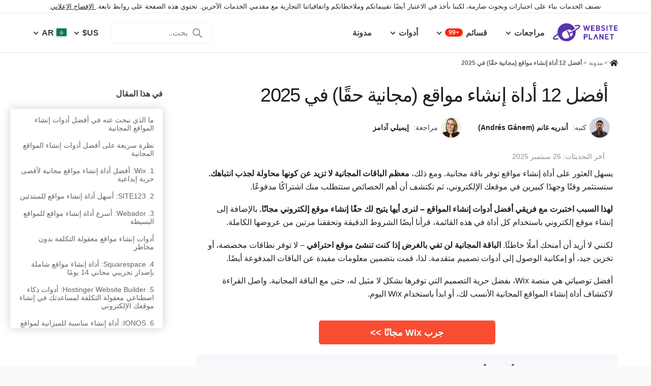

--- FILE ---
content_type: text/html; charset=UTF-8
request_url: https://www.websiteplanet.com/ar/blog/%D8%A3%D9%81%D8%B6%D9%84-%D8%A3%D8%AF%D9%88%D8%A7%D8%AA-%D8%A5%D9%86%D8%B4%D8%A7%D8%A1-%D9%85%D9%88%D8%A7%D9%82%D8%B9-%D9%85%D8%AC%D8%A7%D9%86%D9%8A%D8%A9-%D9%81%D8%B9%D9%84%D9%8B%D8%A7-%D9%81%D9%8A/
body_size: 62506
content:
<!DOCTYPE html><html dir="rtl" lang="ar" country="US"><head><meta charset="UTF-8"><meta name="viewport" content="width=device-width, initial-scale=1"><meta name="referrer" content="no-referrer"><link rel="profile" href="http://gmpg.org/xfn/11"><!-- 
                           ++++++++                                                                                                                   
                       ++++++++++++++++                                                                                                               
                     ++++++++++++++++++++                                                                                                             
                    ++++++++++++++++++++++            ++                                                                                              
                  ++++++++++++++++++++++++++     +++++++++++                                                                                          
                 ++++++++++++++++++++++++++++   ++++++++++++      +++    ++   +++  +++++++++  ++++++++    +++++++   +++  ++++++++++  ++++++++         
                ++++++++++++++++++++++++++++++  +++++++++++++      +++  ++++  +++  +++++++++  +++++++++   ++++++++  +++  ++++++++++  ++++++++         
               ++++++++++++++++++++++++++++++++  +       ++++      +++  ++++  +++  ++++       +++   +++  ++++  ++   +++     ++++     +++              
               ++++++++++++++++++++++++++++++++         ++++       +++  ++++  +++  +++        +++   +++  +++        +++     +++      +++              
              ++++++++++++++++++++++++++++++++++       +++++       +++++++++ +++   ++++++++   +++++++++  ++++++     +++     +++      +++++++          
             ++++++++++++++++++++++++++++++++++++     +++++         ++++++++++++   ++++++++   ++++++++    +++++++   +++     +++      +++++++          
             ++++++++++++++++++++++++++++++++++++    +++++          ++++++++++++   ++++++++   +++++++++    +++++++  +++     +++      +++++++          
             ++++++++++++++++++++++++++++++++++++  ++++++           +++++ ++++++   +++        +++   +++        +++  +++     +++      +++              
            ++++++++++++++++++++++++++++++++++++  ++++++             ++++  ++++    +++        +++   +++        +++  +++     +++      +++              
            +++++++++++++++++++++++  +++++++++  ++++++               ++++  ++++    ++++++++   +++++++++  +++++++++  +++     +++      ++++++++         
            ++++++++++++++++++++        ++++   ++++++                ++++  ++++    +++++++++  +++++++++  ++++++++   +++     +++      ++++++++         
           +++++++++++++++++++  +++      +   ++++++                  +++    ++     +++++++++  +++++++     ++++++    +++     +++      ++++++++         
           +++++++++++++++++    +++        ++++++++                                                                                                   
           ++++++++++++++       ++++     ++++++++++                                                                                                   
           +++++++++++++        ++++  +++++++++++++                                                                                                   
           ++++++++++++          ++++++++++++++++++                                                                                                   
           +++++++++++           +++++++++ ++++++++                                                                                                   
           +++++++++++            ++++++    +++++++                                                                                                   
          ++++++++++++            ++++      ++++++                  ++++++     ++            ++      +++    +++  ++++++++   +++++++++                 
         ++++++++++++              +++      ++++++                  ++++++++  +++           +++      +++    +++  ++++++++   +++++++++                 
       +++++++++++++++             ++++    +++++++                  ++++++++  +++           ++++     ++++   +++  ++++++++   +++++++++                 
      ++++++++++++++++             ++++    +++++++                  +++  ++++ +++           ++++     +++++  +++  +++           +++                    
     +++++   +++++++++              ++++  +++++++                   +++   +++ +++          ++++++    +++++  +++  +++           +++                    
    +++++    ++++++++++             ++++ ++++++++                   +++  ++++ +++          ++++++    ++++++ +++  ++++++++      +++                    
   +++++      +++++++++              +++++++++++                    ++++++++  +++         +++++++    ++++++++++  ++++++++      +++                    
  +++++       ++++++++++             +++++++++++                    +++++++   +++         +++ ++++   +++ ++++++  ++++++++      +++                    
  +++          ++++++++++          ++++++++++++                     +++       +++         +++  +++   +++ ++++++  +++           +++                    
 ++++      ++   ++++++++++      ++++++++++++++                      +++       +++        ++++  +++   +++  +++++  +++           +++                    
 +++++++++++++   ++++++++++++++++++++++++++++                       +++       +++++++++  +++    +++  +++   ++++  ++++++++      +++                    
  ++++++++++++    ++++++++++++++++++++++++++                        +++       +++++++++  +++    +++  +++   ++++  ++++++++      +++                    
   ++++++++++      ++++++++++++++++++++++++                         +++        ++++++++ +++     +++  +++    +++  ++++++++      +++                    
                    ++++++++++++++++++++++                                                                                                            
                      ++++++++++++++++++                                                                                                              
                         +++++++++++++                                                                                                                
                            ++++++                                                                                                                    
            

Looking for free web tools to improve your website? Check out our awesome directory!
https://www.websiteplanet.com/webtools/


__        __   _     ____               __  __           _        _____                
\ \      / /__| |__ |  _ \  _____   __ |  \/  | __ _  __| | ___  | ____|__ _ ___ _   _ 
 \ \ /\ / / _ \ '_ \| | | |/ _ \ \ / / | |\/| |/ _` |/ _` |/ _ \ |  _| / _` / __| | | |
  \ V  V /  __/ |_) | |_| |  __/\ V /  | |  | | (_| | (_| |  __/ | |__| (_| \__ \ |_| |
   \_/\_/ \___|_.__/|____/ \___| \_/   |_|  |_|\__,_|\__,_|\___| |_____\__,_|___/\__, |
                                                                                 |___/ 
 --><link rel="apple-touch-icon" sizes="57x57" href="https://dt2sdf0db8zob.cloudfront.net/wp-content/themes/websiteplanet/img/favicons/apple-icon-57x57.png?v=1"><link rel="apple-touch-icon" sizes="60x60" href="https://dt2sdf0db8zob.cloudfront.net/wp-content/themes/websiteplanet/img/favicons/apple-icon-60x60.png?v=1"><link rel="apple-touch-icon" sizes="72x72" href="https://dt2sdf0db8zob.cloudfront.net/wp-content/themes/websiteplanet/img/favicons/apple-icon-72x72.png?v=1"><link rel="apple-touch-icon" sizes="76x76" href="https://dt2sdf0db8zob.cloudfront.net/wp-content/themes/websiteplanet/img/favicons/apple-icon-76x76.png?v=1"><link rel="apple-touch-icon" sizes="114x114" href="https://dt2sdf0db8zob.cloudfront.net/wp-content/themes/websiteplanet/img/favicons/apple-icon-114x114.png?v=1"><link rel="apple-touch-icon" sizes="120x120" href="https://dt2sdf0db8zob.cloudfront.net/wp-content/themes/websiteplanet/img/favicons/apple-icon-120x120.png?v=1"><link rel="apple-touch-icon" sizes="144x144" href="https://dt2sdf0db8zob.cloudfront.net/wp-content/themes/websiteplanet/img/favicons/apple-icon-144x144.png?v=1"><link rel="apple-touch-icon" sizes="152x152" href="https://dt2sdf0db8zob.cloudfront.net/wp-content/themes/websiteplanet/img/favicons/apple-icon-152x152.png?v=1"><link rel="apple-touch-icon" sizes="180x180" href="https://dt2sdf0db8zob.cloudfront.net/wp-content/themes/websiteplanet/img/favicons/apple-icon-180x180.png?v=1"><link rel="icon" type="image/png" sizes="192x192" href="https://dt2sdf0db8zob.cloudfront.net/wp-content/themes/websiteplanet/img/favicons/android-icon-192x192.png?v=1"><link rel="icon" type="image/png" sizes="32x32" href="https://dt2sdf0db8zob.cloudfront.net/wp-content/themes/websiteplanet/img/favicons/favicon-32x32.png?v=1"><link rel="icon" type="image/png" sizes="96x96" href="https://dt2sdf0db8zob.cloudfront.net/wp-content/themes/websiteplanet/img/favicons/favicon-96x96.png?v=1"><link rel="icon" type="image/png" sizes="16x16" href="https://dt2sdf0db8zob.cloudfront.net/wp-content/themes/websiteplanet/img/favicons/favicon-16x16.png?v=1"><link rel="preload" href="https://www.websiteplanet.com/wp-content/uploads/static/header-6810-58981c1bea02f69d106ac9da60ce1342.min.css" as="style" media="all" fetchpriority="high"><link rel="stylesheet" href="https://www.websiteplanet.com/wp-content/uploads/static/header-6810-58981c1bea02f69d106ac9da60ce1342.min.css" media="all"><script data-cfasync="false" src="https://www.websiteplanet.com/wp-content/uploads/static/header-6810-f97f7ffb66e9caaeab6e256353c5407a.min.js" defer></script><link rel="alternate" hreflang="en" href="https://www.websiteplanet.com/blog/best-really-free-website-builders-tried-tested/"><link rel="alternate" hreflang="da" href="https://www.websiteplanet.com/da/blog/bedste-virkelig-gratis-webside-builders-provet-og-testet/"><link rel="alternate" hreflang="de" href="https://www.websiteplanet.com/de/blog/die-besten-wirklich-kostenlosen-website-baukaesten-ausprobiert-und-getestet/"><link rel="alternate" hreflang="es" href="https://www.websiteplanet.com/es/blog/mejores-creadores-realmente-gratis-de-sitios-web-comprobados/"><link rel="alternate" hreflang="fr" href="https://www.websiteplanet.com/fr/blog/voici-les-vraiment-meilleurs-createurs-de-sites-web-gratuits-de-testes/"><link rel="alternate" hreflang="id" href="https://www.websiteplanet.com/id/blog/website-builder-terbaik-gratis/"><link rel="alternate" hreflang="it" href="https://www.websiteplanet.com/it/blog/migliori-website-builder-davvero-gratuiti-provati-e-testati/"><link rel="alternate" hreflang="hu" href="https://www.websiteplanet.com/hu/blog/legjobb-ingyenes-weboldalkeszitoje/"><link rel="alternate" hreflang="nl" href="https://www.websiteplanet.com/nl/blog/beste-echt-gratis-websitebouwers-getest-en-uitgeprobeerd/"><link rel="alternate" hreflang="nb" href="https://www.websiteplanet.com/nb/blog/de-beste-virkelig-gratis-nettstedbyggere-provd-og-testet/"><link rel="alternate" hreflang="pl" href="https://www.websiteplanet.com/pl/blog/najlepszych-naprawde-darmowych-kreatorow-stron-internetowych-wyprobowanych-przetestowanych/"><link rel="alternate" hreflang="pt-br" href="https://www.websiteplanet.com/pt-br/blog/melhores-construtores-de-sites-realmente-gratuitos-de-testados-e-comprovados/"><link rel="alternate" hreflang="ro" href="https://www.websiteplanet.com/ro/blog/top-constructori-de-site-uri/"><link rel="alternate" hreflang="fi" href="https://www.websiteplanet.com/fi/blog/parasta-ilmaista-kotisivukonetta-vuonna/"><link rel="alternate" hreflang="sv" href="https://www.websiteplanet.com/sv/blog/basta-faktiskt-gratis-hemsidebyggarna-beprovade/"><link rel="alternate" hreflang="vi" href="https://www.websiteplanet.com/vi/blog/trinh-thiet-ke-trang-web-mien-phi-tot-nhat/"><link rel="alternate" hreflang="tr" href="https://www.websiteplanet.com/tr/blog/gercekten-ucretsiz-en-iyi-internet-sitesi-kuruculari-denendi-ve-test-edildi/"><link rel="alternate" hreflang="cs" href="https://www.websiteplanet.com/cs/blog/nejlepsich-opravdu-bezplatnych-nastroju-pro-tvorbu-webu-otestovano/"><link rel="alternate" hreflang="el" href="https://www.websiteplanet.com/el/blog/κορυφαίοι-δωρεαν-κατασκευαστές-ιστό/"><link rel="alternate" hreflang="ru" href="https://www.websiteplanet.com/ru/blog/лучшие-бесплатные-конструкторы-сайт/"><link rel="alternate" hreflang="uk" href="https://www.websiteplanet.com/uk/blog/кращих-безкоштовних-конструкторів-с/"><link rel="alternate" hreflang="bg" href="https://www.websiteplanet.com/bg/blog/най-добри-безплатни-уеб-редактори/"><link rel="alternate" hreflang="th" href="https://www.websiteplanet.com/th/blog/ผู้สร้างเว็บไซต์การถ่า/"><link rel="alternate" hreflang="ja" href="https://www.websiteplanet.com/ja/blog/本当に無料のおすすめウェブサイトビルダー-選/"><link rel="alternate" hreflang="zh-hans" href="https://www.websiteplanet.com/zh-hans/blog/最佳（真正）免费网站生成器-经测试与考验/"><link rel="alternate" hreflang="ko" href="https://www.websiteplanet.com/ko/blog/월-무료-웹-빌더-베스트/"><link rel="alternate" hreflang="he" href="https://www.websiteplanet.com/he/blog/בוני-האתרים-החינמיים-לגמרי-הטובים-בי/"><link rel="alternate" hreflang="ar" href="https://www.websiteplanet.com/ar/blog/أفضل-أدوات-إنشاء-مواقع-مجانية-فعلًا-في/"><link rel="alternate" hreflang="hr" href="https://www.websiteplanet.com/hr/blog/najboljih-besplatnih-alata-za-izradu-web-stranica/"><link rel="alternate" hreflang="x-default" href="https://www.websiteplanet.com/blog/best-really-free-website-builders-tried-tested/" /><meta property="fb:app_id" content="603733949782292"/><title>أفضل 12 أداة إنشاء مواقع (مجانية حقًا) في 2025</title><meta name="description" content="هل تريد إنشاء موقع إلكتروني مذهل مجانًا؟ تحقق من أفضل 12 أداة لإنشاء المواقع مجانًا لتصميم موقعك المثالي." /><link rel="canonical" href="https://www.websiteplanet.com/ar/blog/أفضل-أدوات-إنشاء-مواقع-مجانية-فعلًا-في/" /><meta property="og:locale" content="ar" /><meta property="og:type" content="website" /><meta property="og:title" content="أفضل 12 أداة إنشاء مواقع (مجانية حقًا) في 2025" /><meta property="og:description" content="هل تريد إنشاء موقع إلكتروني مذهل مجانًا؟ تحقق من أفضل 12 أداة لإنشاء المواقع مجانًا لتصميم موقعك المثالي." /><meta property="og:url" content="https://www.websiteplanet.com/ar/blog/أفضل-أدوات-إنشاء-مواقع-مجانية-فعلًا-في/" /><meta property="og:site_name" content="Website Planet" /><meta property="article:published_time" content="2018-10-02T14:39:47+00:00" /><meta property="article:modified_time" content="2025-09-26T10:09:15+00:00" /><meta property="og:updated_time" content="2025-09-26T10:09:15+00:00" /><meta property="og:image" content="https://dt2sdf0db8zob.cloudfront.net/wp-content/uploads/2019/05/Best-Really-Free-Website-Builders-1-1.png" /><meta property="og:image:secure_url" content="https://dt2sdf0db8zob.cloudfront.net/wp-content/uploads/2019/05/Best-Really-Free-Website-Builders-1-1.png" /><meta property="og:image:width" content="850" /><meta property="og:image:height" content="446" /><meta name="twitter:card" content="summary" /><meta name="twitter:site" content="@website_planet" /><meta name="twitter:description" content="هل تريد إنشاء موقع إلكتروني مذهل مجانًا؟ تحقق من أفضل 12 أداة لإنشاء المواقع مجانًا لتصميم موقعك المثالي." /><meta name="twitter:title" content="أفضل 12 أداة إنشاء مواقع (مجانية حقًا) في 2025" /><meta name="twitter:image" content="https://dt2sdf0db8zob.cloudfront.net/wp-content/uploads/2019/05/Best-Really-Free-Website-Builders-1-1.png" /><meta name="robots" content="index, follow, max-image-preview:large" /><style id='global-styles-inline-css' type='text/css'>
body{--wp--preset--color--black: #000000;--wp--preset--color--cyan-bluish-gray: #abb8c3;--wp--preset--color--white: #ffffff;--wp--preset--color--pale-pink: #f78da7;--wp--preset--color--vivid-red: #cf2e2e;--wp--preset--color--luminous-vivid-orange: #ff6900;--wp--preset--color--luminous-vivid-amber: #fcb900;--wp--preset--color--light-green-cyan: #7bdcb5;--wp--preset--color--vivid-green-cyan: #00d084;--wp--preset--color--pale-cyan-blue: #8ed1fc;--wp--preset--color--vivid-cyan-blue: #0693e3;--wp--preset--color--vivid-purple: #9b51e0;--wp--preset--gradient--vivid-cyan-blue-to-vivid-purple: linear-gradient(135deg,rgba(6,147,227,1) 0%,rgb(155,81,224) 100%);--wp--preset--gradient--light-green-cyan-to-vivid-green-cyan: linear-gradient(135deg,rgb(122,220,180) 0%,rgb(0,208,130) 100%);--wp--preset--gradient--luminous-vivid-amber-to-luminous-vivid-orange: linear-gradient(135deg,rgba(252,185,0,1) 0%,rgba(255,105,0,1) 100%);--wp--preset--gradient--luminous-vivid-orange-to-vivid-red: linear-gradient(135deg,rgba(255,105,0,1) 0%,rgb(207,46,46) 100%);--wp--preset--gradient--very-light-gray-to-cyan-bluish-gray: linear-gradient(135deg,rgb(238,238,238) 0%,rgb(169,184,195) 100%);--wp--preset--gradient--cool-to-warm-spectrum: linear-gradient(135deg,rgb(74,234,220) 0%,rgb(151,120,209) 20%,rgb(207,42,186) 40%,rgb(238,44,130) 60%,rgb(251,105,98) 80%,rgb(254,248,76) 100%);--wp--preset--gradient--blush-light-purple: linear-gradient(135deg,rgb(255,206,236) 0%,rgb(152,150,240) 100%);--wp--preset--gradient--blush-bordeaux: linear-gradient(135deg,rgb(254,205,165) 0%,rgb(254,45,45) 50%,rgb(107,0,62) 100%);--wp--preset--gradient--luminous-dusk: linear-gradient(135deg,rgb(255,203,112) 0%,rgb(199,81,192) 50%,rgb(65,88,208) 100%);--wp--preset--gradient--pale-ocean: linear-gradient(135deg,rgb(255,245,203) 0%,rgb(182,227,212) 50%,rgb(51,167,181) 100%);--wp--preset--gradient--electric-grass: linear-gradient(135deg,rgb(202,248,128) 0%,rgb(113,206,126) 100%);--wp--preset--gradient--midnight: linear-gradient(135deg,rgb(2,3,129) 0%,rgb(40,116,252) 100%);--wp--preset--duotone--dark-grayscale: url('#wp-duotone-dark-grayscale');--wp--preset--duotone--grayscale: url('#wp-duotone-grayscale');--wp--preset--duotone--purple-yellow: url('#wp-duotone-purple-yellow');--wp--preset--duotone--blue-red: url('#wp-duotone-blue-red');--wp--preset--duotone--midnight: url('#wp-duotone-midnight');--wp--preset--duotone--magenta-yellow: url('#wp-duotone-magenta-yellow');--wp--preset--duotone--purple-green: url('#wp-duotone-purple-green');--wp--preset--duotone--blue-orange: url('#wp-duotone-blue-orange');--wp--preset--font-size--small: 13px;--wp--preset--font-size--medium: 20px;--wp--preset--font-size--large: 36px;--wp--preset--font-size--x-large: 42px;--wp--preset--spacing--20: 0.44rem;--wp--preset--spacing--30: 0.67rem;--wp--preset--spacing--40: 1rem;--wp--preset--spacing--50: 1.5rem;--wp--preset--spacing--60: 2.25rem;--wp--preset--spacing--70: 3.38rem;--wp--preset--spacing--80: 5.06rem;}:where(.is-layout-flex){gap: 0.5em;}body .is-layout-flow > .alignleft{float: left;margin-inline-start: 0;margin-inline-end: 2em;}body .is-layout-flow > .alignright{float: right;margin-inline-start: 2em;margin-inline-end: 0;}body .is-layout-flow > .aligncenter{margin-left: auto !important;margin-right: auto !important;}body .is-layout-constrained > .alignleft{float: left;margin-inline-start: 0;margin-inline-end: 2em;}body .is-layout-constrained > .alignright{float: right;margin-inline-start: 2em;margin-inline-end: 0;}body .is-layout-constrained > .aligncenter{margin-left: auto !important;margin-right: auto !important;}body .is-layout-constrained > :where(:not(.alignleft):not(.alignright):not(.alignfull)){max-width: var(--wp--style--global--content-size);margin-left: auto !important;margin-right: auto !important;}body .is-layout-constrained > .alignwide{max-width: var(--wp--style--global--wide-size);}body .is-layout-flex{display: flex;}body .is-layout-flex{flex-wrap: wrap;align-items: center;}body .is-layout-flex > *{margin: 0;}:where(.wp-block-columns.is-layout-flex){gap: 2em;}.has-black-color{color: var(--wp--preset--color--black) !important;}.has-cyan-bluish-gray-color{color: var(--wp--preset--color--cyan-bluish-gray) !important;}.has-white-color{color: var(--wp--preset--color--white) !important;}.has-pale-pink-color{color: var(--wp--preset--color--pale-pink) !important;}.has-vivid-red-color{color: var(--wp--preset--color--vivid-red) !important;}.has-luminous-vivid-orange-color{color: var(--wp--preset--color--luminous-vivid-orange) !important;}.has-luminous-vivid-amber-color{color: var(--wp--preset--color--luminous-vivid-amber) !important;}.has-light-green-cyan-color{color: var(--wp--preset--color--light-green-cyan) !important;}.has-vivid-green-cyan-color{color: var(--wp--preset--color--vivid-green-cyan) !important;}.has-pale-cyan-blue-color{color: var(--wp--preset--color--pale-cyan-blue) !important;}.has-vivid-cyan-blue-color{color: var(--wp--preset--color--vivid-cyan-blue) !important;}.has-vivid-purple-color{color: var(--wp--preset--color--vivid-purple) !important;}.has-black-background-color{background-color: var(--wp--preset--color--black) !important;}.has-cyan-bluish-gray-background-color{background-color: var(--wp--preset--color--cyan-bluish-gray) !important;}.has-white-background-color{background-color: var(--wp--preset--color--white) !important;}.has-pale-pink-background-color{background-color: var(--wp--preset--color--pale-pink) !important;}.has-vivid-red-background-color{background-color: var(--wp--preset--color--vivid-red) !important;}.has-luminous-vivid-orange-background-color{background-color: var(--wp--preset--color--luminous-vivid-orange) !important;}.has-luminous-vivid-amber-background-color{background-color: var(--wp--preset--color--luminous-vivid-amber) !important;}.has-light-green-cyan-background-color{background-color: var(--wp--preset--color--light-green-cyan) !important;}.has-vivid-green-cyan-background-color{background-color: var(--wp--preset--color--vivid-green-cyan) !important;}.has-pale-cyan-blue-background-color{background-color: var(--wp--preset--color--pale-cyan-blue) !important;}.has-vivid-cyan-blue-background-color{background-color: var(--wp--preset--color--vivid-cyan-blue) !important;}.has-vivid-purple-background-color{background-color: var(--wp--preset--color--vivid-purple) !important;}.has-black-border-color{border-color: var(--wp--preset--color--black) !important;}.has-cyan-bluish-gray-border-color{border-color: var(--wp--preset--color--cyan-bluish-gray) !important;}.has-white-border-color{border-color: var(--wp--preset--color--white) !important;}.has-pale-pink-border-color{border-color: var(--wp--preset--color--pale-pink) !important;}.has-vivid-red-border-color{border-color: var(--wp--preset--color--vivid-red) !important;}.has-luminous-vivid-orange-border-color{border-color: var(--wp--preset--color--luminous-vivid-orange) !important;}.has-luminous-vivid-amber-border-color{border-color: var(--wp--preset--color--luminous-vivid-amber) !important;}.has-light-green-cyan-border-color{border-color: var(--wp--preset--color--light-green-cyan) !important;}.has-vivid-green-cyan-border-color{border-color: var(--wp--preset--color--vivid-green-cyan) !important;}.has-pale-cyan-blue-border-color{border-color: var(--wp--preset--color--pale-cyan-blue) !important;}.has-vivid-cyan-blue-border-color{border-color: var(--wp--preset--color--vivid-cyan-blue) !important;}.has-vivid-purple-border-color{border-color: var(--wp--preset--color--vivid-purple) !important;}.has-vivid-cyan-blue-to-vivid-purple-gradient-background{background: var(--wp--preset--gradient--vivid-cyan-blue-to-vivid-purple) !important;}.has-light-green-cyan-to-vivid-green-cyan-gradient-background{background: var(--wp--preset--gradient--light-green-cyan-to-vivid-green-cyan) !important;}.has-luminous-vivid-amber-to-luminous-vivid-orange-gradient-background{background: var(--wp--preset--gradient--luminous-vivid-amber-to-luminous-vivid-orange) !important;}.has-luminous-vivid-orange-to-vivid-red-gradient-background{background: var(--wp--preset--gradient--luminous-vivid-orange-to-vivid-red) !important;}.has-very-light-gray-to-cyan-bluish-gray-gradient-background{background: var(--wp--preset--gradient--very-light-gray-to-cyan-bluish-gray) !important;}.has-cool-to-warm-spectrum-gradient-background{background: var(--wp--preset--gradient--cool-to-warm-spectrum) !important;}.has-blush-light-purple-gradient-background{background: var(--wp--preset--gradient--blush-light-purple) !important;}.has-blush-bordeaux-gradient-background{background: var(--wp--preset--gradient--blush-bordeaux) !important;}.has-luminous-dusk-gradient-background{background: var(--wp--preset--gradient--luminous-dusk) !important;}.has-pale-ocean-gradient-background{background: var(--wp--preset--gradient--pale-ocean) !important;}.has-electric-grass-gradient-background{background: var(--wp--preset--gradient--electric-grass) !important;}.has-midnight-gradient-background{background: var(--wp--preset--gradient--midnight) !important;}.has-small-font-size{font-size: var(--wp--preset--font-size--small) !important;}.has-medium-font-size{font-size: var(--wp--preset--font-size--medium) !important;}.has-large-font-size{font-size: var(--wp--preset--font-size--large) !important;}.has-x-large-font-size{font-size: var(--wp--preset--font-size--x-large) !important;}
.wp-block-navigation a:where(:not(.wp-element-button)){color: inherit;}
:where(.wp-block-columns.is-layout-flex){gap: 2em;}
.wp-block-pullquote{font-size: 1.5em;line-height: 1.6;}
</style><link rel="stylesheet" href="https://www.websiteplanet.com/wp-content/themes/websiteplanet/rtl.css" type="text/css" media="screen" /><link rel="preconnect" href="https://wsknow.net"><link rel="dns-prefetch" href="https://wsknow.net"><link rel="preconnect" href="https://dt2sdf0db8zob.cloudfront.net"><link rel="dns-prefetch" href="https://dt2sdf0db8zob.cloudfront.net"><link rel="pingback" href="https://www.websiteplanet.com/xmlrpc.php"><script src = '/prebid-ads.js' defer></script><script async>var TrackingQueryString = function () {var query_string = {};var query = window.location.search.substring(1);var vars = query.split("&");for (var i=0;i<vars.length;i++) {var pair = vars[i].split("=");if (typeof query_string[pair[0]] === "undefined") { query_string[pair[0]] = decodeURIComponent(pair[1]);} else if (typeof query_string[pair[0]] === "string") { var arr = [ query_string[pair[0]],decodeURIComponent(pair[1]) ]; query_string[pair[0]] = arr;} else { query_string[pair[0]].push(decodeURIComponent(pair[1]));}}return query_string;}();function generateGUID() { let m='xxxxxxxx-xxxx-4xxx-yxxx-xxxxxxxxxxxx', i= 0, u= ''; while(i++<36) { let c = m[i-1],r= Math.random()*16|0, v= c=='x' ? r : (r&0x3|0x8); u += (c=='-'||c=='4') ? c : v.toString(16); } return u.toUpperCase();}if (typeof userGUID === 'undefined') { var userGUID = generateGUID();}(function(e,b){if(!b.__SV){ var a,f,i,g; window.alooma=b; b._i=[]; b.init=function(a,e,d){function f(b,h){var a=h.split("."); 2==a.length&&(b=b[a[0]],h=a[1]); b[h]=function(){b.push([h].concat(Array.prototype.slice.call(arguments,0)))}}var c=b; "undefined"!==typeof d?c=b[d]=[]:d="alooma"; c.people=c.people||[]; c.toString=function(b){var a="alooma"; "alooma"!==d&&(a+="."+d); b||(a+=" (stub)"); return a}; c.people.toString=function(){return c.toString(1)+".people (stub)"}; i="disable time_event track track_custom_event track_pageview track_links track_forms register register_once alias unregister identify name_tag set_config people.set people.set_once people.increment people.append people.union people.track_charge people.clear_charges people.delete_user".split(" "); for(g=0; g<i.length; g++)f(c,i[g]); b._i.push([a,e,d])}; b.__SV=1.2; a=e.createElement("script"); a.type="text/javascript"; a.async=!0; var ALOOMA_CUSTOM_LIB_URL ="//dt2sdf0db8zob.cloudfront.net/jssdk/track/jssdk-alooma.min.js?v2"; a.src="undefined"!==typeof ALOOMA_CUSTOM_LIB_URL?ALOOMA_CUSTOM_LIB_URL:"file:"===e.location.protocol&&"//cdn.alooma.com/libs/alooma-latest.min.js".match(/^\/\//)?"https://cdn.alooma.com/libs/alooma-latest.min.js":"//cdn.alooma.com/libs/alooma-latest.min.js"; f=e.getElementsByTagName("script")[0]; f.parentNode.insertBefore(a,f)}})(document,window.alooma||[]);alooma.init("gBsWnjXdjn", {"api_host": location.protocol+'//'+location.hostname+ "/jssdk","fb_host":"https://wsknow.net/jssdk"},"newiknowlogy");var dataAloomaIds = {pageviewRandomId: '3|' + Date.now(), clickoutRandomIdPrefix: 1,user_id: userGUID};var splitCurrentUrl = {};splitCurrentUrl.host=window.location.origin + window.location.pathname;splitCurrentUrl.params=TrackingQueryString;</script><!-- Google tag (gtag.js) --><script async src="https://www.googletagmanager.com/gtag/js?id=G-7L0W5XYKZE"></script><script>
    window.dataLayer = window.dataLayer || [];
    function gtag(){dataLayer.push(arguments); window.googleEvents = window.googleEvents || [];  window.googleEvents.push(arguments);}
    
    const EU_codes=["AT","BE","BG","HR","CY","CZ","DK","EE","FI","FR","DE","GR","HU","IE","IT","LV","LT","LU","MT","NL","PL","PT","RO","SK","SI","ES","SE"];
    const countryAttribute = document.querySelector("html").getAttribute("country");
    window.isEU = EU_codes.includes(countryAttribute);
    if (window.isEU) {
        let oneTrustScriptElement = document.createElement('script');
        oneTrustScriptElement.type = 'text/javascript';
        oneTrustScriptElement.textContent = 'function OptanonWrapper() { }';
        document.head.appendChild(oneTrustScriptElement);

        let oneTrustID = '018e0dcf-b998-7943-ae78-60e29849d514';
        let oneTrustScript = document.createElement('script');
        oneTrustScript.type = 'text/javascript';
        oneTrustScript.src = 'https://cdn.cookielaw.org/scripttemplates/otSDKStub.js';
        
        oneTrustScript.setAttribute('data-domain-script', oneTrustID);
        oneTrustScript.setAttribute('data-document-language', true);
        document.head.appendChild(oneTrustScript);

        gtag('consent', 'default', {
            'ad_storage': 'denied',
            'ad_user_data': 'denied',
            'ad_personalization': 'denied',
            'analytics_storage': 'granted',
            'wait_for_update': 500 
        });
    }
    gtag('js', new Date());
    gtag('config', 'G-7L0W5XYKZE', {
        'user_id': userGUID
    });
    if (typeof varid !== 'undefined' && typeof expid !== 'undefined' && !!expid) {
        gtag('config', 'G-7L0W5XYKZE', {
            'expId': [
                {'id': expid}
            ]
        });
            gtag('config', 'G-7L0W5XYKZE', {
            'expVar': [
                {'id': varid}
            ]
        });
        
    }   
    window.ga4IdsValuesVar;
    gtag('get', 'G-7L0W5XYKZE', 'client_id', (client_id) => {
        console.log('client_id:' + client_id);
        gtag('get', 'G-7L0W5XYKZE', 'session_id', (session_id) => {
            console.log('session_id:' + session_id);
            const interval = setInterval(() => {
                if (typeof aloomaTrackPageview === 'function' && typeof dataAloomaIds.pageviewRandomId != 'undefined' ) {
                    clearInterval(interval);
                    const ga4IdsValues = {
                            "pageview_id": dataAloomaIds.pageviewRandomId,
                            "client_id": client_id,
                            "session_id": session_id
                    };
                    window.ga4IdsValuesVar = ga4IdsValues;
                    aloomaTrackPageview("gcid", ga4IdsValues);
                }
            }, 100);
        });
    });
    (function() {
        // Function to get the value of a cookie by name
        function getWebCookie(name) {
            const value = "; " + document.cookie;
            const parts = value.split("; " + name + "=");
            if (parts.length === 2) return parts.pop().split(";").shift();
        }

        // Function to get URL parameter by name
        function getURLParameter(name) {
            return new URLSearchParams(window.location.search).get(name);
        }

        // Function to extract client ID from _ga cookie
        function extractClientID(gaCookie) {
            const parts = gaCookie.split('.');
            return parts.slice(2).join('.');
        }

        // Function to extract session ID from ga cookie
        function extractSessionID(gaCookie) {
            const parts = gaCookie.split('.');
            return parts[2];
        }

        // Function to collect and log cookie data
        function collectCookieData() {
            const cookiesClientID = getWebCookie('_ga');
            const measurementIdCookie = document.cookie.split('; ').find(row => row.startsWith('_ga_') && !row.startsWith('_ga='));

            if (measurementIdCookie) {
                const [fullMeasurementId, measurementIdValue] = measurementIdCookie.split('=');
                const cookiesSessionID = extractSessionID(measurementIdValue);

                const ga4IdsCookieValues = {
                    "client_id": extractClientID(cookiesClientID),
                    "session_id": cookiesSessionID
                };

                if (getURLParameter('variation')) {
                    console.log(ga4IdsCookieValues);
                }

                if (typeof aloomaTrackPageview === 'function' && typeof dataAloomaIds.pageviewRandomId != 'undefined') {
                    ga4IdsCookieValues.pageview_id = dataAloomaIds.pageviewRandomId;
                    aloomaTrackPageview("gcid2", ga4IdsCookieValues);
                } else {
                    waitForAloomaTrackPageview(ga4IdsCookieValues);
                }
            } else if (getURLParameter('variation')) {
                console.log("Measurement ID cookie not found");
            }
        }

        // Function to wait for aloomaTrackPageview to be defined
        function waitForAloomaTrackPageview(ga4IdsCookieValues) {
            const interval = setInterval(() => {
                if (typeof aloomaTrackPageview === 'function' && typeof dataAloomaIds.pageviewRandomId != 'undefined') {
                    clearInterval(interval);
                    ga4IdsCookieValues.pageview_id = dataAloomaIds.pageviewRandomId;
                    aloomaTrackPageview("gcid2", ga4IdsCookieValues);
                }
            }, 100); // Check every 100ms
        }

        // Initial check if cookies and aloomaTrackPageview exist
        if (getWebCookie('_ga') && document.cookie.includes('_ga_')) {
            collectCookieData();
        } else {
            // MutationObserver to wait for cookies
            const observer = new MutationObserver(() => {
                if (getWebCookie('_ga') && document.cookie.includes('_ga_')) {
                    observer.disconnect(); // Stop observing
                    collectCookieData();
                }
            });
            observer.observe(document, { attributes: true, childList: true, subtree: true });
        }
    })();

   </script></head><body class="post-template-default single single-post single-format-standard customize-support rtl us" id="body"><div class="ftc-wrapper "><div class="ftc-container"><div id="ftc-block" class="ftc-block">نصنف الخدمات بناء على اختبارات وبحوث صارمة، لكننا نأخذ في الاعتبار أيضًا تقييماتكم وملاحظاتكم واتفاقياتنا التجارية مع مقدمي الخدمات الآخرين. تحتوي هذه الصفحة على روابط تابعة.<a href="https://www.websiteplanet.com/disclosure/" target="_blank"> الإفصاح الإعلاني</a></div></div></div><div id="page" class="site"><header id="masthead" class="site-header" role="banner"><div class="header-container"><div class="site-header-mobile-fixed "><a href="https://www.websiteplanet.com/ar/" class="site-branding" data-name="SiteLogo" rel="home"><svg xmlns="http://www.w3.org/2000/svg" xmlns:xlink="http://www.w3.org/1999/xlink" viewBox="0 0 816 287" aria-label="logo" role="img"><g transform="matrix(1.60418 0 0 -1.60418 -81.6065 316.148)"><path d="M333.765 161.56l-6.65-26.893-7.787 26.893h-6.23l-7.787-26.893-6.6 26.893h-8.685l11.38-42.648h6.95l7.845 25.876 7.847-25.876h6.948l11.44 42.648h-8.685zm45.1-7.43v7.43h-28.093V118.9h28.093v7.428h-19.768V136.7h16.832v7.428h-16.832v10h19.768z"/><path d="M407.018 126.338h-8.686v10.482h8.686c3.772 0 5.57-2.336 5.57-5.2s-1.798-5.273-5.57-5.273m-8.686 27.792h8.147c3.533 0 5.5-1.975 5.5-4.9s-1.977-4.912-5.5-4.912h-8.147v9.822zm22.582-22.94c0 5.7-3.294 8.387-5.87 9.586 2.158 1.018 5.273 4.072 5.273 8.804 0 7.3-4.852 11.98-13.178 11.98h-17.133V118.9h17.85c7.608 0 13.058 4.313 13.058 12.28m35.756 9.355c-1.797 1.676-4.252 2.756-8.146 3.295l-5.032.717c-1.736.24-3.114.9-3.954 1.678-.896.838-1.257 1.977-1.257 3.054 0 2.935 2.157 5.392 6.6 5.392 2.816 0 6.05-.36 8.744-2.935l5.272 5.2c-3.654 3.535-7.906 4.972-13.777 4.972-9.223 0-14.854-5.332-14.854-12.938 0-3.594 1.018-6.35 3.055-8.387 1.915-1.856 4.612-2.995 8.264-3.534l5.154-.718c1.976-.3 2.934-.72 3.772-1.498.898-.838 1.317-2.096 1.317-3.594 0-3.414-2.634-5.27-7.546-5.27-3.954 0-7.607.896-10.302 3.594l-5.4-5.393c4.192-4.252 9.104-5.63 15.572-5.63 8.925 0 15.813 4.67 15.813 12.937 0 3.774-1.018 6.9-3.294 9.045m22.45 21.028h-8.326V118.9h8.326v42.648zm20.905-42.66h8.325v35.22h11.14v7.428h-30.608v-7.428h11.142V118.9zm29.23 0h28.093v7.428H537.6V136.7h16.83v7.427H537.6v10.002h19.767v7.428h-28.093V118.9zm-218.5-44.277h-7.786v11.68h7.786c3.773 0 6.17-2.397 6.17-5.87s-2.397-5.8-6.17-5.8m.42 19.107H294.65V51.082h8.327v16.055h8.206c8.805 0 14.076 6.05 14.076 13.297s-5.27 13.296-14.076 13.296m30.897 0h-8.326V51.082h27.675v7.43h-19.35v35.22zm97.647-26.115l-16.9 26.115h-7.428V51.082h8.328v26.176l16.9-26.176h7.428V93.73h-8.327V67.615z"/><path d="M458.733 51.082h28.1v7.43h-19.767v10.36H483.9V76.3h-16.833v10.002h19.767v7.427h-28.1V51.082zm38.313 35.22H508.2V51.08h8.324V86.3h11.14v7.428h-30.608V86.3zM385.042 93.73l-15.515-42.648h8.686L388.335 78.8l10.123-27.728h8.686L391.57 93.73h-6.528zM193.828 72.425L183.73 95.273l17.66 7.804 5.346 2.465c5.152-12.652-.54-27.28-12.9-33.117m72.45 86.152c-3.396 7.684-15.7 8.96-38.727 4.006a4.61 4.61 0 0 1-1.226-.348c-2.367-1.045-3.44-3.813-2.393-6.18a4.69 4.69 0 0 1 5.536-2.619c10.643 2.292 17.386 2.834 21.605 2.714h.01c1.8-.052 3.14-.224 4.126-.43 1.635-.34 2.348-2.06 1.342-3.68s-2.888-3.996-6.4-7.265c-5.996-5.578-15.122-12.2-26.4-19.176-9.216-5.695-17.77-10.267-26.148-13.97l-17.66-7.806-6.552 14.825-.154-.066a4.51 4.51 0 0 1-5.942 2.3c-2.276-1.004-3.307-3.666-2.3-5.942l-.154-.068 20.436-46.237-20.222-8.937c-13.007-5.75-28.353.2-34.102 13.197l-3.083 6.976c-5.75 13.008.2 28.352 13.198 34.102l28.184 12.455c10.548 4.662 22.635 1.637 29.893-6.6 6.737 3.2 13.657 7.008 21.033 11.566l5.9 3.742-.368.862c-15.73 35.593-57.338 51.695-92.932 35.965C102.8 158.695 86.648 127.076 91.7 96.16c-9.67-6.046-17.763-11.83-23.824-17.052C60.85 73.04 51.91 64.058 55.442 56.06c3.44-7.778 16.016-8.994 39.564-3.826a4.61 4.61 0 0 1 1.2.343 4.69 4.69 0 0 1 2.393 6.182c-.956 2.162-3.348 3.236-5.558 2.6-15.16-3.33-22.62-3.176-26.148-2.53-1.945.355-2.602 2.414-1.74 3.764C67.738 66.66 75.32 74.634 94 86.56a71.41 71.41 0 0 1 2.831-7.543c15.73-35.594 57.34-51.696 92.933-35.965 30.032 13.273 46.187 44.967 41.055 75.926 11.486 7.23 20.72 14.1 26.796 19.984 3.007 2.902 12.154 11.742 8.674 19.615"/></g></svg></a><div class="header-menu-button header-menu-mob-button" id="header-menu-button"><span></span><span></span><span></span></div><div class="header-lang-menu-button header-menu-mob-button" id="header-lang-menu-button"><span class="header-nav-menu-item-text header-nav-menu-item-text-wpml header-nav-menu-item-wpml-selected-lang-flag bg-ar"></span></div><div class="header-cur-menu-button header-menu-mob-button" id="header-cur-menu-button">E£</div><div class="header-search-menu-button header-menu-mob-button" id="header-search-menu-button"></div><nav id="header-main-nav" class="header-main-nav header-nav" role="navigation"><ul id="new-primary-menu" class="menu"><li class="header-nav-menu-item menu-item-has-children menu-item-vendors" tabindex="0"><span class="header-nav-menu-item-text">مراجعات</span><ul class="header-nav-sub-menu reviews tools-count-2 lang-ar"><li class="menu-item-second-level first-item-reviews"><span class="menu-item-first-name">اختر حسب الفئة</span><a href="https://www.websiteplanet.com/ar/website-builders/" class="header-nav-cat-title newmenu_websitebuilder" onclick="trackClickout('event', 'Top_menu_Events', 'ar', 'أدوات إنشاء المواقع', this, false)">
    				أدوات إنشاء المواقع                    </a><a href="https://www.websiteplanet.com/ar/web-hosting/" class="header-nav-cat-title newmenu_webhosting" onclick="trackClickout('event', 'Top_menu_Events', 'ar', 'إستضافة المواقع الإلكترونية', this, false)">
    				إستضافة المواقع الإلكترونية                    </a><a href="https://www.websiteplanet.com/ar/project-management-software/" class="header-nav-cat-title newmenu_projectmanagement" onclick="trackClickout('event', 'Top_menu_Events', 'ar', 'برامج إدارة المشروعات', this, false)">
    				برامج إدارة المشروعات                    </a><a href="https://www.websiteplanet.com/ar/landing-page-creators/" class="header-nav-cat-title newmenu_lpcreator" onclick="trackClickout('event', 'Top_menu_Events', 'ar', 'إنشاء صفحات التصدير', this, false)">
    				إنشاء صفحات التصدير                    </a></li><li class="menu-item-second-level tablet-only"><a href="https://www.websiteplanet.com/ar/website-builders/" class="header-nav-cat-title newmenu_websitebuilder" onclick="trackClickout('event', 'Top_menu_Events', 'ar', 'أدوات إنشاء المواقع', this, false)">
    				أدوات إنشاء المواقع                    </a><a href="https://www.websiteplanet.com/ar/web-hosting/" class="header-nav-cat-title newmenu_webhosting" onclick="trackClickout('event', 'Top_menu_Events', 'ar', 'إستضافة المواقع الإلكترونية', this, false)">
    				إستضافة المواقع الإلكترونية                    </a><a href="https://www.websiteplanet.com/ar/project-management-software/" class="header-nav-cat-title newmenu_projectmanagement" onclick="trackClickout('event', 'Top_menu_Events', 'ar', 'برامج إدارة المشروعات', this, false)">
    				برامج إدارة المشروعات                    </a><a href="https://www.websiteplanet.com/ar/landing-page-creators/" class="header-nav-cat-title newmenu_lpcreator" onclick="trackClickout('event', 'Top_menu_Events', 'ar', 'إنشاء صفحات التصدير', this, false)">
    				إنشاء صفحات التصدير                    </a></li><div class="menu-item-second-name">اختر حسب أفضل الخدمات</div><li class="menu-item-second-level"><a href="https://www.websiteplanet.com/ar/website-builders/" class="header-nav-cat-title newmenu_websitebuilder" onclick="trackClickout('event', 'Top_menu_Events', 'ar', 'أدوات إنشاء المواقع', this, false)">
                    أدوات إنشاء المواقع                </a><ul class="sub-menu" data-catid="685"><li class="header-nav-cat-item"><a href="https://www.websiteplanet.com/ar/website-builders/wix/" onclick="trackClickout('event', 'Top_menu_Events', 'ar', 'wix', this, false)">Wix</a></li><li class="header-nav-cat-item"><a href="https://www.websiteplanet.com/ar/website-builders/squarespace/" onclick="trackClickout('event', 'Top_menu_Events', 'ar', 'مراجعة squarespace في 2025: هل ترقى لسمعتها؟', this, false)">مراجعة Squarespace في 2025: هل ترقى لسمعتها؟</a></li><li class="header-nav-cat-item"><a href="https://www.websiteplanet.com/website-builders/hostinger-website-builder/" onclick="trackClickout('event', 'Top_menu_Events', 'ar', 'hostinger website builder', this, false)">Hostinger Website Builder</a></li><li class="header-nav-cat-item"><a href="https://www.websiteplanet.com/ar/website-builders/shopify/" onclick="trackClickout('event', 'Top_menu_Events', 'ar', 'shopify', this, false)">Shopify</a></li><li class="header-nav-cat-item"><a href="https://www.websiteplanet.com/ar/website-builders/1and1-ionos/" onclick="trackClickout('event', 'Top_menu_Events', 'ar', 'ionos أداة إنشاء المواقع', this, false)">IONOS أداة إنشاء المواقع</a></li><li class="header-nav-cat-all nav-cat-all"><a href="https://www.websiteplanet.com/ar/website-builders/" onclick="trackClickout('event', 'Top_menu_Events', 'ar', 'View all أدوات إنشاء المواقع', this, false)">شاهد الأفضل</a></li></ul></li><li class="menu-item-second-level"><a href="https://www.websiteplanet.com/ar/web-hosting/" class="header-nav-cat-title newmenu_webhosting" onclick="trackClickout('event', 'Top_menu_Events', 'ar', 'إستضافة المواقع الإلكترونية', this, false)">
                    إستضافة المواقع الإلكترونية                </a><ul class="sub-menu" data-catid="684"><li class="header-nav-cat-item"><a href="https://www.websiteplanet.com/ar/web-hosting/hostinger/" onclick="trackClickout('event', 'Top_menu_Events', 'ar', 'hostinger', this, false)">Hostinger</a></li><li class="header-nav-cat-item"><a href="https://www.websiteplanet.com/ar/web-hosting/1and1-ionos-hosting/" onclick="trackClickout('event', 'Top_menu_Events', 'ar', 'ionos', this, false)">IONOS</a></li><li class="header-nav-cat-item"><a href="https://www.websiteplanet.com/ar/web-hosting/siteground/" onclick="trackClickout('event', 'Top_menu_Events', 'ar', 'siteground', this, false)">SiteGround</a></li><li class="header-nav-cat-item"><a href="https://www.websiteplanet.com/web-hosting/hostarmada/" onclick="trackClickout('event', 'Top_menu_Events', 'ar', 'hostarmada', this, false)">HostArmada</a></li><li class="header-nav-cat-item"><a href="https://www.websiteplanet.com/ar/web-hosting/interserver/" onclick="trackClickout('event', 'Top_menu_Events', 'ar', 'interserver', this, false)">InterServer</a></li><li class="header-nav-cat-all nav-cat-all"><a href="https://www.websiteplanet.com/ar/web-hosting/" onclick="trackClickout('event', 'Top_menu_Events', 'ar', 'View all إستضافة المواقع الإلكترونية', this, false)">شاهد الأفضل</a></li></ul></li><li class="menu-item-second-level"><a href="https://www.websiteplanet.com/ar/project-management-software/" class="header-nav-cat-title newmenu_projectmanagement" onclick="trackClickout('event', 'Top_menu_Events', 'ar', 'برامج إدارة المشروعات', this, false)">
                    برامج إدارة المشروعات                </a><ul class="sub-menu" data-catid="1344"><li class="header-nav-cat-item"><a href="https://www.websiteplanet.com/project-management-software/monday-com/" onclick="trackClickout('event', 'Top_menu_Events', 'ar', 'monday.com', this, false)">monday.com</a></li><li class="header-nav-cat-item"><a href="https://www.websiteplanet.com/project-management-software/smartsheet/" onclick="trackClickout('event', 'Top_menu_Events', 'ar', 'smartsheet', this, false)">Smartsheet</a></li><li class="header-nav-cat-item"><a href="https://www.websiteplanet.com/project-management-software/teamwork/" onclick="trackClickout('event', 'Top_menu_Events', 'ar', 'teamwork', this, false)">Teamwork</a></li><li class="header-nav-cat-item"><a href="https://www.websiteplanet.com/project-management-software/zoho-projects/" onclick="trackClickout('event', 'Top_menu_Events', 'ar', 'zoho projects', this, false)">Zoho Projects</a></li><li class="header-nav-cat-item"><a href="https://www.websiteplanet.com/project-management-software/jira/" onclick="trackClickout('event', 'Top_menu_Events', 'ar', 'jira', this, false)">Jira</a></li><li class="header-nav-cat-all nav-cat-all"><a href="https://www.websiteplanet.com/ar/project-management-software/" onclick="trackClickout('event', 'Top_menu_Events', 'ar', 'View all برامج إدارة المشروعات', this, false)">شاهد الأفضل</a></li></ul></li><li class="menu-item-second-level"><a href="https://www.websiteplanet.com/ar/landing-page-creators/" class="header-nav-cat-title newmenu_lpcreator" onclick="trackClickout('event', 'Top_menu_Events', 'ar', 'إنشاء صفحات التصدير', this, false)">
                    إنشاء صفحات التصدير                </a><ul class="sub-menu" data-catid="681"><li class="header-nav-cat-item"><a href="https://www.websiteplanet.com/ar/landing-page-creators/instapage/" onclick="trackClickout('event', 'Top_menu_Events', 'ar', 'instapage', this, false)">InstaPage</a></li><li class="header-nav-cat-item"><a href="https://www.websiteplanet.com/ar/landing-page-creators/landingi/" onclick="trackClickout('event', 'Top_menu_Events', 'ar', 'landingi', this, false)">Landingi</a></li><li class="header-nav-cat-item"><a href="https://www.websiteplanet.com/ar/landing-page-creators/unbounce/" onclick="trackClickout('event', 'Top_menu_Events', 'ar', 'unbounce', this, false)">Unbounce</a></li><li class="header-nav-cat-item"><a href="https://www.websiteplanet.com/ar/landing-page-creators/kickofflabs/" onclick="trackClickout('event', 'Top_menu_Events', 'ar', 'kickofflabs', this, false)">KickoffLabs</a></li><li class="header-nav-cat-item"><a href="https://www.websiteplanet.com/ar/landing-page-creators/lander/" onclick="trackClickout('event', 'Top_menu_Events', 'ar', 'lander', this, false)">Lander</a></li><li class="header-nav-cat-all nav-cat-all"><a href="https://www.websiteplanet.com/ar/landing-page-creators/" onclick="trackClickout('event', 'Top_menu_Events', 'ar', 'View all إنشاء صفحات التصدير', this, false)">شاهد الأفضل</a></li></ul></li></ul></li><li class="header-nav-menu-item menu-item-has-children menu-item-vendors" tabindex="0"><span class="header-nav-menu-item-text">قسائم<span class="header-nav-menu-item-coupon" dir="ltr">99+</span></span><ul class="header-nav-sub-menu coupons"><li class="menu-item-second-level"><a href="https://www.websiteplanet.com/ar/coupons/website-builders/" class="header-nav-cat-title newmenu_websitebuilder" onclick="trackClickout('event', 'Top_menu_Events', 'ar', 'أدوات إنشاء المواقع', this, false)">
                  أدوات إنشاء المواقع                </a><ul class="sub-menu" data-catid="685"><li class="header-nav-cat-item"><a href="https://www.websiteplanet.com/ar/coupon/wix/"
                                onclick="trackClickout('event', 'Top_menu_Events', 'ar', 'Wix', this, false)">
            
                                Wix<span class="countForV"> (5)</span></a></li><li class="header-nav-cat-item"><a href="https://www.websiteplanet.com/ar/coupon/squarespace/"
                                onclick="trackClickout('event', 'Top_menu_Events', 'ar', 'مراجعة Squarespace في 2025: هل ترقى لسمعتها؟', this, false)">
            
                                مراجعة Squarespace في 2025: هل ترقى لسمعتها؟<span class="countForV"> (4)</span></a></li><li class="header-nav-cat-item"><a href="https://www.websiteplanet.com/coupon/hostinger-website-builder/"
                                onclick="trackClickout('event', 'Top_menu_Events', 'ar', 'Hostinger Website Builder', this, false)">
            
                                Hostinger Website Builder<span class="countForV"> (5)</span></a></li><li class="header-nav-cat-item"><a href="https://www.websiteplanet.com/ar/coupon/shopify/"
                                onclick="trackClickout('event', 'Top_menu_Events', 'ar', 'Shopify', this, false)">
            
                                Shopify<span class="countForV"> (4)</span></a></li><li class="header-nav-cat-item"><a href="https://www.websiteplanet.com/ar/coupon/1and1-ionos/"
                                onclick="trackClickout('event', 'Top_menu_Events', 'ar', 'IONOS أداة إنشاء المواقع', this, false)">
            
                                IONOS أداة إنشاء المواقع<span class="countForV"> (4)</span></a></li><li class="header-nav-cat-all nav-cat-all"><a href="https://www.websiteplanet.com/ar/coupons/website-builders/" onclick="trackClickout('event', 'Top_menu_Events', 'ar', 'View all أدوات إنشاء المواقع', this, false)">شاهد الأفضل</a></li></ul></li><li class="menu-item-second-level"><a href="https://www.websiteplanet.com/ar/coupons/web-hosting/" class="header-nav-cat-title newmenu_webhosting" onclick="trackClickout('event', 'Top_menu_Events', 'ar', 'إستضافة المواقع الإلكترونية', this, false)">
                  إستضافة المواقع الإلكترونية                </a><ul class="sub-menu" data-catid="684"><li class="header-nav-cat-item"><a href="https://www.websiteplanet.com/ar/coupon/hostinger/"
                                onclick="trackClickout('event', 'Top_menu_Events', 'ar', 'Hostinger', this, false)">
            
                                Hostinger<span class="countForV"> (5)</span></a></li><li class="header-nav-cat-item"><a href="https://www.websiteplanet.com/ar/coupon/1and1-ionos-hosting/"
                                onclick="trackClickout('event', 'Top_menu_Events', 'ar', 'IONOS', this, false)">
            
                                IONOS<span class="countForV"> (2)</span></a></li><li class="header-nav-cat-item"><a href="https://www.websiteplanet.com/ar/coupon/siteground/"
                                onclick="trackClickout('event', 'Top_menu_Events', 'ar', 'SiteGround', this, false)">
            
                                SiteGround<span class="countForV"> (2)</span></a></li><li class="header-nav-cat-item"><a href="https://www.websiteplanet.com/coupon/hostarmada/"
                                onclick="trackClickout('event', 'Top_menu_Events', 'ar', 'HostArmada', this, false)">
            
                                HostArmada<span class="countForV"> (3)</span></a></li><li class="header-nav-cat-item"><a href="https://www.websiteplanet.com/ar/coupon/interserver/"
                                onclick="trackClickout('event', 'Top_menu_Events', 'ar', 'InterServer', this, false)">
            
                                InterServer<span class="countForV"> (4)</span></a></li><li class="header-nav-cat-all nav-cat-all"><a href="https://www.websiteplanet.com/ar/coupons/web-hosting/" onclick="trackClickout('event', 'Top_menu_Events', 'ar', 'View all إستضافة المواقع الإلكترونية', this, false)">شاهد الأفضل</a></li></ul></li></ul></li><li class="header-nav-menu-item menu-item-has-children menu-item-tools" tabindex="0"><span class="header-nav-menu-item-text">أدوات</span><ul class="header-nav-sub-menu popular"><li class="menu-item-second-level menu-item-second-level-tools newmenu_populartools"><a href="https://www.websiteplanet.com/ar/webtools/"><span class="header-nav-cat-title newmenu_populartools">أشهر الأدوات</span></a><ul class="sub-menu "><li class="header-nav-cat-item"><a href="https://www.websiteplanet.com/ar/webtools/imagecompressor/"  onclick="trackClickout('event', 'Top_menu_Events', 'ar', 'ضغط صور PNG/JPG', this, false)">ضغط صور PNG/JPG</a></li><li class="header-nav-cat-item"><a href="https://www.websiteplanet.com/ar/webtools/free-qr-code-generator/"  onclick="trackClickout('event', 'Top_menu_Events', 'ar', 'منشئ رمز QR مجاني', this, false)">منشئ رمز QR مجاني</a></li><li class="header-nav-cat-item"><a href="https://www.websiteplanet.com/ar/webtools/sharelink/"  onclick="trackClickout('event', 'Top_menu_Events', 'ar', 'منشئ رابط مشاركة', this, false)">منشئ رابط مشاركة</a></li><li class="header-nav-cat-item"><a href="https://www.websiteplanet.com/ar/webtools/check-domain/"  onclick="trackClickout('event', 'Top_menu_Events', 'ar', 'التحقق من صلاحية النطاق', this, false)">التحقق من صلاحية النطاق</a></li><li class="header-nav-cat-item"><a href="https://www.websiteplanet.com/ar/webtools/down-or-not/"  onclick="trackClickout('event', 'Top_menu_Events', 'ar', 'الموقع معطل أم لا', this, false)">الموقع معطل أم لا</a></li><li class="header-nav-cat-item"><a href="https://www.websiteplanet.com/ar/webtools/multiple-url/"  onclick="trackClickout('event', 'Top_menu_Events', 'ar', 'فتح عناوين URL متعددة', this, false)">فتح عناوين URL متعددة</a></li></ul></li><li class="menu-see-all-tools nav-cat-all"><a href="https://www.websiteplanet.com/ar/webtools/" class="See-All-Tools">
       شاهد كل الأدوات       </a></li></ul><ul class="header-nav-sub-menu" id="see-all-tools" style="display:none;"><li class="menu-item-second-level menu-item-second-level-tools"><span class="header-nav-cat-title newmenu_webmastertools">أدوات مشرفي المواقع</span><ul class="sub-menu "><li class="header-nav-cat-item"><a href="https://www.websiteplanet.com/ar/webtools/robots-txt/"  onclick="trackClickout('event', 'Top_menu_Events', 'ar', 'Robots.txt Checker', this, false)">Robots.txt Checker</a></li><li class="header-nav-cat-item"><a href="https://www.websiteplanet.com/ar/webtools/sitemap-validator/"  onclick="trackClickout('event', 'Top_menu_Events', 'ar', 'XML Sitemap Validator', this, false)">XML Sitemap Validator</a></li><li class="header-nav-cat-item"><a href="https://www.websiteplanet.com/ar/webtools/favicon-generator/"  onclick="trackClickout('event', 'Top_menu_Events', 'ar', 'أداة إنشاء الأيقونات', this, false)">أداة إنشاء الأيقونات</a></li><li class="header-nav-cat-item"><a href="https://www.websiteplanet.com/ar/webtools/responsive-checker/"  onclick="trackClickout('event', 'Top_menu_Events', 'ar', 'أداة التحقق من الاستجابة', this, false)">أداة التحقق من الاستجابة</a></li><li class="header-nav-cat-item"><a href="https://www.websiteplanet.com/ar/webtools/ssl-checker/"  onclick="trackClickout('event', 'Top_menu_Events', 'ar', 'SSL Checker', this, false)">SSL Checker</a></li><li class="header-nav-cat-item"><a href="https://www.websiteplanet.com/ar/webtools/check-domain/"  onclick="trackClickout('event', 'Top_menu_Events', 'ar', 'التحقق من صلاحية النطاق', this, false)">التحقق من صلاحية النطاق</a></li></ul></li><li class="menu-item-second-level menu-item-second-level-tools"><span class="header-nav-cat-title newmenu_perfomancetools">أدوات الأداء</span><ul class="sub-menu "><li class="header-nav-cat-item"><a href="https://www.websiteplanet.com/ar/webtools/gzip-compression/"  onclick="trackClickout('event', 'Top_menu_Events', 'ar', 'Gzip Compression', this, false)">Gzip Compression</a></li><li class="header-nav-cat-item"><a href="https://www.websiteplanet.com/ar/webtools/redirected/"  onclick="trackClickout('event', 'Top_menu_Events', 'ar', 'Redirect Checker', this, false)">Redirect Checker</a></li><li class="header-nav-cat-item"><a href="https://www.websiteplanet.com/ar/webtools/imagecompressor/"  onclick="trackClickout('event', 'Top_menu_Events', 'ar', 'ضغط صور PNG/JPG', this, false)">ضغط صور PNG/JPG</a></li><li class="header-nav-cat-item"><a href="https://www.websiteplanet.com/ar/webtools/down-or-not/"  onclick="trackClickout('event', 'Top_menu_Events', 'ar', 'الموقع معطل أم لا', this, false)">الموقع معطل أم لا</a></li><li class="header-nav-cat-item"><a href="https://www.websiteplanet.com/ar/webtools/dummy-images-generator/"  onclick="trackClickout('event', 'Top_menu_Events', 'ar', 'Dummy Image Generator', this, false)">Dummy Image Generator</a></li><li class="header-nav-cat-item"><a href="https://www.websiteplanet.com/ar/webtools/abtest-calculator/"  onclick="trackClickout('event', 'Top_menu_Events', 'ar', 'A/B Test Calculator', this, false)">A/B Test Calculator</a></li><li class="header-nav-cat-item"><a href="https://www.websiteplanet.com/ar/webtools/free-qr-code-generator/"  onclick="trackClickout('event', 'Top_menu_Events', 'ar', 'منشئ رمز QR مجاني', this, false)">منشئ رمز QR مجاني</a></li></ul></li><li class="menu-item-second-level menu-item-second-level-tools"><span class="header-nav-cat-title newmenu_operationaltools">الأدوات التشغيلية</span><ul class="sub-menu "><li class="header-nav-cat-item"><a href="https://www.websiteplanet.com/ar/webtools/screenresolution/"  onclick="trackClickout('event', 'Top_menu_Events', 'ar', 'دقة وضوح شاشتي', this, false)">دقة وضوح شاشتي</a></li><li class="header-nav-cat-item"><a href="https://www.websiteplanet.com/ar/webtools/multiple-url/"  onclick="trackClickout('event', 'Top_menu_Events', 'ar', 'فتح عناوين URL متعددة', this, false)">فتح عناوين URL متعددة</a></li><li class="header-nav-cat-item"><a href="https://www.websiteplanet.com/ar/webtools/sharelink/"  onclick="trackClickout('event', 'Top_menu_Events', 'ar', 'منشئ رابط مشاركة', this, false)">منشئ رابط مشاركة</a></li><li class="header-nav-cat-item"><a href="https://www.websiteplanet.com/ar/webtools/jscssminifier/"  onclick="trackClickout('event', 'Top_menu_Events', 'ar', 'JS & CSS Minifier', this, false)">JS & CSS Minifier</a></li><li class="header-nav-cat-item"><a href="https://www.websiteplanet.com/ar/webtools/lorem-ipsum/"  onclick="trackClickout('event', 'Top_menu_Events', 'ar', 'Lorem Ipsum Generator', this, false)">Lorem Ipsum Generator</a></li><li class="header-nav-cat-item"><a href="https://www.websiteplanet.com/ar/webtools/amp-validator/"  onclick="trackClickout('event', 'Top_menu_Events', 'ar', 'AMP Validator', this, false)">AMP Validator</a></li></ul></li></ul></li><li class="header-nav-menu-item menu-item-blog "><a href = "https://www.websiteplanet.com/ar/blog/" onclick="trackClickout('event', 'Top_menu_Events', 'ar', 'blog', this, false)"><span>مدونة</span></a></li></ul></nav><nav id="header-additional-nav" class="header-additional-nav header-nav"><ul><li class="header-search" id="header-nav-menu-item-search"><form action="https://www.websiteplanet.com/ar/" role="search" id="header-searchform" class="search-form" method="get"><div class="header-search-container"><input type="submit" id="header-search-submit" class="search-submit" value="Search" /><label for="header-search-submit" style="display:none;"><span style="display:none">1</span></label><label for="header-search-input"><span style="display:none">1</span></label><input type="search" class="search-field" id="header-search-input" placeholder="بحث.." 
            value="" name="s" autocomplete="off" data-lang="ar"><span id="header-nav-menu-item-search-close"></span></div></form><span id="header-search-autocomplete" data-empty="لا توجد نتائج" data-vendor-string="مراجعات" data-post-string="منشورات المدونة" data-score-string="درجتنا"></span></li><li class="header-nav-menu-item menu-item-has-children menu-item-currency" id="header-nav-menu-item-cur" tabindex="0"><span class="header-nav-menu-item-text" id="header-nav-menu-item-text-cur" data-cur="EGP">E£</span><ul class="header-nav-sub-menu"><li class="menu-currency-title">أعلى العملات></li><li class="menu-item-second-level menu-item-second-level-currency-top"><span  class="menu-currency-item" data-menu="€" data-cur="EUR" tabindex="0"><b>€</b> يورو</span><span  class="menu-currency-item" data-menu="US$" data-cur="USD" tabindex="0"><b>US$</b> دولار أميركي</span><span  class="menu-currency-item" data-menu="£" data-cur="GBP" tabindex="0"><b>£</b> جنيه استرليني</span><span id="current-currency" class="menu-currency-item" data-menu="AU$" data-cur="AUD" tabindex="0"><b>AU$</b> دولار أسترالي</span></li><li class="menu-currency-title">كل العملات</li><li class="menu-item-second-level menu-item-second-level-currency"><span class="menu-currency-item" data-menu="AR$" data-cur="ARS" tabindex="0"><b>AR$</b> بيزو أرجنتيني</span><span class="menu-currency-item" data-menu="AU$" data-cur="AUD" tabindex="0"><b>AU$</b> دولار أسترالي</span><span class="menu-currency-item" data-menu="R$" data-cur="BRL" tabindex="0"><b>R$</b> ريال برازيلي</span><span class="menu-currency-item" data-menu="BGN" data-cur="BGN" tabindex="0"><b>BGN</b> ليف بلغاري</span><span class="menu-currency-item" data-menu="CA$" data-cur="CAD" tabindex="0"><b>CA$</b> دولار كندي</span><span class="menu-currency-item" data-menu="CL$" data-cur="CLP" tabindex="0"><b>CL$</b> بيزو شيلى</span><span class="menu-currency-item" data-menu="CNY" data-cur="CNY" tabindex="0"><b>CNY</b> يوان صيني</span><span class="menu-currency-item" data-menu="COL$" data-cur="COP" tabindex="0"><b>COL$</b> بيزو كولومبي</span><span class="menu-currency-item" data-menu="Kč" data-cur="CZK" tabindex="0"><b>Kč</b> كورون تشيكي</span><span class="menu-currency-item" data-menu="DKK" data-cur="DKK" tabindex="0"><b>DKK</b> كرون دنماركي</span></li><li class="menu-item-second-level menu-item-second-level-currency"><span class="menu-currency-item" data-menu="E£" data-cur="EGP" tabindex="0"><b>E£</b> جنيه مصري</span><span class="menu-currency-item" data-menu="€" data-cur="EUR" tabindex="0"><b>€</b> يورو</span><span class="menu-currency-item" data-menu="HK$" data-cur="HKD" tabindex="0"><b>HK$</b> دولار هونج كونج</span><span class="menu-currency-item" data-menu="HUF" data-cur="HUF" tabindex="0"><b>HUF</b> فورينت هنغاري</span><span class="menu-currency-item" data-menu="Rs." data-cur="INR" tabindex="0"><b>Rs.</b> روبيه هندي</span><span class="menu-currency-item" data-menu="Rp" data-cur="IDR" tabindex="0"><b>Rp</b> روبية اندونيسي</span><span class="menu-currency-item" data-menu="₪" data-cur="ILS" tabindex="0"><b>₪</b> شيكل اسرائيلي</span><span class="menu-currency-item" data-menu="¥" data-cur="JPY" tabindex="0"><b>¥</b> ين ياباني</span><span class="menu-currency-item" data-menu="JOD" data-cur="JOD" tabindex="0"><b>JOD</b> دينار أردني</span><span class="menu-currency-item" data-menu="KRW" data-cur="KRW" tabindex="0"><b>KRW</b> وون كوري</span></li><li class="menu-item-second-level menu-item-second-level-currency"><span class="menu-currency-item" data-menu="Mex$" data-cur="MXN" tabindex="0"><b>Mex$</b> بيزو مكسيكي</span><span class="menu-currency-item" data-menu="NT$" data-cur="TWD" tabindex="0"><b>NT$</b> الدولار التايواني الجديد</span><span class="menu-currency-item" data-menu="NZ$" data-cur="NZD" tabindex="0"><b>NZ$</b> دولار نيوزيلندي</span><span class="menu-currency-item" data-menu="NOK" data-cur="NOK" tabindex="0"><b>NOK</b> كرون نرويجي</span><span class="menu-currency-item" data-menu="zł" data-cur="PLN" tabindex="0"><b>zł</b> زلوتى بولندى</span><span class="menu-currency-item" data-menu="£" data-cur="GBP" tabindex="0"><b>£</b> جنيه استرليني</span><span class="menu-currency-item" data-menu="lei" data-cur="RON" tabindex="0"><b>lei</b> ليو روماني</span><span class="menu-currency-item" data-menu="RUB" data-cur="RUB" tabindex="0"><b>RUB</b> روبل روسي</span><span class="menu-currency-item" data-menu="SAR" data-cur="SAR" tabindex="0"><b>SAR</b> ريال سعودي</span><span class="menu-currency-item" data-menu="ZAR" data-cur="ZAR" tabindex="0"><b>ZAR</b> راند جنوب أفريقيا</span></li><li class="menu-item-second-level menu-item-second-level-currency"><span class="menu-currency-item" data-menu="S$" data-cur="SGD" tabindex="0"><b>S$</b> دولار سنغافوري</span><span class="menu-currency-item" data-menu="SEK" data-cur="SEK" tabindex="0"><b>SEK</b> كرون سويدي</span><span class="menu-currency-item" data-menu="CHF" data-cur="CHF" tabindex="0"><b>CHF</b> فرنك سويسري</span><span class="menu-currency-item" data-menu="THB" data-cur="THB" tabindex="0"><b>THB</b> بات تايلاندي</span><span class="menu-currency-item" data-menu="TL" data-cur="TRY" tabindex="0"><b>TL</b> الليرة التركية</span><span class="menu-currency-item" data-menu="AED" data-cur="AED" tabindex="0"><b>AED</b> درهم إماراتي</span><span class="menu-currency-item" data-menu="US$" data-cur="USD" tabindex="0"><b>US$</b> دولار أميركي</span><span class="menu-currency-item" data-menu="UAH" data-cur="UAH" tabindex="0"><b>UAH</b> هريفنيا أوكراني</span><span class="menu-currency-item" data-menu="VND" data-cur="VND" tabindex="0"><b>VND</b> دونغ فيتنامي</span></li></ul></li><li class="header-nav-menu-item menu-item-has-children menu-item-wpml" id="header-nav-menu-item-wpml" tabindex="0"><span class="header-nav-menu-item-close"></span><span class="header-nav-menu-item-additional-text">اختر لغتك
        <span id="header-nav-menu-item-additional-text-close" class="header-nav-menu-item-additional-text-close"></span></span><span class="header-nav-menu-item-text header-nav-menu-item-text-wpml"><span class="header-nav-menu-item-wpml-selected-lang-flag bg-ar"></span><span class="header-nav-menu-item-wpml-selected-lang-name">ar</span></span><ul class="header-nav-sub-menu"><li class="menu-item-wpml-item"><a href="https://www.websiteplanet.com/blog/best-really-free-website-builders-tried-tested/" class="translate-full wpml-ls-flag-before bg-en">English</a></li><li class="menu-item-wpml-item"><a href="https://www.websiteplanet.com/da/blog/bedste-virkelig-gratis-webside-builders-provet-og-testet/" class="translate-full wpml-ls-flag-before bg-da">Dansk</a></li><li class="menu-item-wpml-item"><a href="https://www.websiteplanet.com/de/blog/die-besten-wirklich-kostenlosen-website-baukaesten-ausprobiert-und-getestet/" class="translate-full wpml-ls-flag-before bg-de">Deutsch</a></li><li class="menu-item-wpml-item"><a href="https://www.websiteplanet.com/es/blog/mejores-creadores-realmente-gratis-de-sitios-web-comprobados/" class="translate-full wpml-ls-flag-before bg-es">Español</a></li><li class="menu-item-wpml-item"><a href="https://www.websiteplanet.com/fr/blog/voici-les-vraiment-meilleurs-createurs-de-sites-web-gratuits-de-testes/" class="translate-full wpml-ls-flag-before bg-fr">Français</a></li><li class="menu-item-wpml-item"><a href="https://www.websiteplanet.com/id/blog/website-builder-terbaik-gratis/" class="translate-full wpml-ls-flag-before bg-id">Indonesia</a></li><li class="menu-item-wpml-item"><a href="https://www.websiteplanet.com/it/blog/migliori-website-builder-davvero-gratuiti-provati-e-testati/" class="translate-full wpml-ls-flag-before bg-it">Italiano</a></li><li class="menu-item-wpml-item"><a href="https://www.websiteplanet.com/hu/blog/legjobb-ingyenes-weboldalkeszitoje/" class="translate-full wpml-ls-flag-before bg-hu">Magyar</a></li><li class="menu-item-wpml-item"><a href="https://www.websiteplanet.com/nl/blog/beste-echt-gratis-websitebouwers-getest-en-uitgeprobeerd/" class="translate-full wpml-ls-flag-before bg-nl">Nederlands</a></li><li class="menu-item-wpml-item"><a href="https://www.websiteplanet.com/nb/blog/de-beste-virkelig-gratis-nettstedbyggere-provd-og-testet/" class="translate-full wpml-ls-flag-before bg-nb">Norsk bokmål</a></li><li class="menu-item-wpml-item"><a href="https://www.websiteplanet.com/pl/blog/najlepszych-naprawde-darmowych-kreatorow-stron-internetowych-wyprobowanych-przetestowanych/" class="translate-full wpml-ls-flag-before bg-pl">Polski</a></li><li class="menu-item-wpml-item"><a href="https://www.websiteplanet.com/pt-br/blog/melhores-construtores-de-sites-realmente-gratuitos-de-testados-e-comprovados/" class="translate-full wpml-ls-flag-before bg-pt-br">Português</a></li><li class="menu-item-wpml-item"><a href="https://www.websiteplanet.com/ro/blog/top-constructori-de-site-uri/" class="translate-full wpml-ls-flag-before bg-ro">Română</a></li><li class="menu-item-wpml-item"><a href="https://www.websiteplanet.com/fi/blog/parasta-ilmaista-kotisivukonetta-vuonna/" class="translate-full wpml-ls-flag-before bg-fi">Suomi</a></li><li class="menu-item-wpml-item"><a href="https://www.websiteplanet.com/sv/blog/basta-faktiskt-gratis-hemsidebyggarna-beprovade/" class="translate-full wpml-ls-flag-before bg-sv">Svenska</a></li><li class="menu-item-wpml-item"><a href="https://www.websiteplanet.com/vi/blog/trinh-thiet-ke-trang-web-mien-phi-tot-nhat/" class="translate-full wpml-ls-flag-before bg-vi">Tiếng Việt</a></li><li class="menu-item-wpml-item"><a href="https://www.websiteplanet.com/tr/blog/gercekten-ucretsiz-en-iyi-internet-sitesi-kuruculari-denendi-ve-test-edildi/" class="translate-full wpml-ls-flag-before bg-tr">Türkçe</a></li><li class="menu-item-wpml-item"><a href="https://www.websiteplanet.com/cs/blog/nejlepsich-opravdu-bezplatnych-nastroju-pro-tvorbu-webu-otestovano/" class="translate-full wpml-ls-flag-before bg-cs">Česky</a></li><li class="menu-item-wpml-item"><a href="https://www.websiteplanet.com/el/blog/%ce%ba%ce%bf%cf%81%cf%85%cf%86%ce%b1%ce%af%ce%bf%ce%b9-%ce%b4%cf%89%cf%81%ce%b5%ce%b1%ce%bd-%ce%ba%ce%b1%cf%84%ce%b1%cf%83%ce%ba%ce%b5%cf%85%ce%b1%cf%83%cf%84%ce%ad%cf%82-%ce%b9%cf%83%cf%84%cf%8c/" class="translate-full wpml-ls-flag-before bg-el">Ελληνικα</a></li><li class="menu-item-wpml-item"><a href="https://www.websiteplanet.com/ru/blog/%d0%bb%d1%83%d1%87%d1%88%d0%b8%d0%b5-%d0%b1%d0%b5%d1%81%d0%bf%d0%bb%d0%b0%d1%82%d0%bd%d1%8b%d0%b5-%d0%ba%d0%be%d0%bd%d1%81%d1%82%d1%80%d1%83%d0%ba%d1%82%d0%be%d1%80%d1%8b-%d1%81%d0%b0%d0%b9%d1%82/" class="translate-full wpml-ls-flag-before bg-ru">Русский</a></li><li class="menu-item-wpml-item"><a href="https://www.websiteplanet.com/uk/blog/%d0%ba%d1%80%d0%b0%d1%89%d0%b8%d1%85-%d0%b1%d0%b5%d0%b7%d0%ba%d0%be%d1%88%d1%82%d0%be%d0%b2%d0%bd%d0%b8%d1%85-%d0%ba%d0%be%d0%bd%d1%81%d1%82%d1%80%d1%83%d0%ba%d1%82%d0%be%d1%80%d1%96%d0%b2-%d1%81/" class="translate-full wpml-ls-flag-before bg-uk">Українська</a></li><li class="menu-item-wpml-item"><a href="https://www.websiteplanet.com/bg/blog/%d0%bd%d0%b0%d0%b9-%d0%b4%d0%be%d0%b1%d1%80%d0%b8-%d0%b1%d0%b5%d0%b7%d0%bf%d0%bb%d0%b0%d1%82%d0%bd%d0%b8-%d1%83%d0%b5%d0%b1-%d1%80%d0%b5%d0%b4%d0%b0%d0%ba%d1%82%d0%be%d1%80%d0%b8/" class="translate-full wpml-ls-flag-before bg-bg">Български</a></li><li class="menu-item-wpml-item"><a href="https://www.websiteplanet.com/th/blog/%e0%b8%9c%e0%b8%b9%e0%b9%89%e0%b8%aa%e0%b8%a3%e0%b9%89%e0%b8%b2%e0%b8%87%e0%b9%80%e0%b8%a7%e0%b9%87%e0%b8%9a%e0%b9%84%e0%b8%8b%e0%b8%95%e0%b9%8c%e0%b8%81%e0%b8%b2%e0%b8%a3%e0%b8%96%e0%b9%88%e0%b8%b2/" class="translate-full wpml-ls-flag-before bg-th">ไทย</a></li><li class="menu-item-wpml-item"><a href="https://www.websiteplanet.com/ja/blog/%e6%9c%ac%e5%bd%93%e3%81%ab%e7%84%a1%e6%96%99%e3%81%ae%e3%81%8a%e3%81%99%e3%81%99%e3%82%81%e3%82%a6%e3%82%a7%e3%83%96%e3%82%b5%e3%82%a4%e3%83%88%e3%83%93%e3%83%ab%e3%83%80%e3%83%bc-%e9%81%b8/" class="translate-full wpml-ls-flag-before bg-ja">日本語</a></li><li class="menu-item-wpml-item"><a href="https://www.websiteplanet.com/zh-hans/blog/%e6%9c%80%e4%bd%b3%ef%bc%88%e7%9c%9f%e6%ad%a3%ef%bc%89%e5%85%8d%e8%b4%b9%e7%bd%91%e7%ab%99%e7%94%9f%e6%88%90%e5%99%a8-%e7%bb%8f%e6%b5%8b%e8%af%95%e4%b8%8e%e8%80%83%e9%aa%8c/" class="translate-full wpml-ls-flag-before bg-zh-hans">简体中文</a></li><li class="menu-item-wpml-item"><a href="https://www.websiteplanet.com/ko/blog/%ec%9b%94-%eb%ac%b4%eb%a3%8c-%ec%9b%b9-%eb%b9%8c%eb%8d%94-%eb%b2%a0%ec%8a%a4%ed%8a%b8/" class="translate-full wpml-ls-flag-before bg-ko">한국어</a></li><li class="menu-item-wpml-item"><a href="https://www.websiteplanet.com/he/blog/%d7%91%d7%95%d7%a0%d7%99-%d7%94%d7%90%d7%aa%d7%a8%d7%99%d7%9d-%d7%94%d7%97%d7%99%d7%a0%d7%9e%d7%99%d7%99%d7%9d-%d7%9c%d7%92%d7%9e%d7%a8%d7%99-%d7%94%d7%98%d7%95%d7%91%d7%99%d7%9d-%d7%91%d7%99/" class="translate-full wpml-ls-flag-before bg-he">עברית</a></li><li class="menu-item-wpml-item"><a href="https://www.websiteplanet.com/hr/blog/najboljih-besplatnih-alata-za-izradu-web-stranica/" class="translate-full wpml-ls-flag-before bg-hr">Hrvatski</a></li></ul></li></ul></nav></div></div></header><div id="content" class="site-content"><div class="breadcrumbs post-breadcrumbs"><ol class="container"><li class="home"><a href="https://www.websiteplanet.com/ar/"><span><svg xmlns="http://www.w3.org/2000/svg" xmlns:xlink="http://www.w3.org/1999/xlink" viewBox="0 0 576 512"><path d="M280.37 148.26L96 300.11V464a16 16 0 0 0 16 16l112.06-.29a16 16 0 0 0 15.92-16V368a16 16 0 0 1 16-16h64a16 16 0 0 1 16 16v95.64a16 16 0 0 0 16 16.05L464 480a16 16 0 0 0 16-16V300L295.67 148.26a12.19 12.19 0 0 0-15.3 0zM571.6 251.47L488 182.56V44.05a12 12 0 0 0-12-12h-56a12 12 0 0 0-12 12v72.61L318.47 43a48 48 0 0 0-61 0L4.34 251.47a12 12 0 0 0-1.6 16.9l25.5 31A12 12 0 0 0 45.15 301l235.22-193.74a12.19 12.19 0 0 1 15.3 0L530.9 301a12 12 0 0 0 16.9-1.6l25.5-31a12 12 0 0 0-1.7-16.93z"></path></svg>Website Planet</span></a></li><li class="separator">&gt;</li><li class=""><a href="https://www.websiteplanet.com/ar/blog/"><span>مدونة</span></a></li><li class="separator">&gt;</li><li class=""><a href="https://www.websiteplanet.com/ar/blog/%d8%a3%d9%81%d8%b6%d9%84-%d8%a3%d8%af%d9%88%d8%a7%d8%aa-%d8%a5%d9%86%d8%b4%d8%a7%d8%a1-%d9%85%d9%88%d8%a7%d9%82%d8%b9-%d9%85%d8%ac%d8%a7%d9%86%d9%8a%d8%a9-%d9%81%d8%b9%d9%84%d9%8b%d8%a7-%d9%81%d9%8a/"><span>أفضل 12 أداة إنشاء مواقع (مجانية حقًا) في 2025</span></a></li></ol></div><main id="toc-container" class="toc-container-article">

	<div id="toc-content" class="new-post-container new-post-container-with-sticky new-post-container-white">
		<div class="new-post-section new-post-section-main">
			<article id="article">                <h1 class="new-post-title">أفضل 12 أداة إنشاء مواقع (مجانية حقًا) في 2025</h1>
                                <div class="new-post-header-block new-post-row">                        <span class="new-post-header-author ">
                                                    <div class="header-author-data ">
                                                            <a href="https://www.websiteplanet.com/ar/author/andres-ganem/" target="_blank">
                                    <span class="new-post-header-block-author-img-wrapper">
                                        <picture>
                                            <source srcset="https://www.websiteplanet.com/wp-content/uploads/2021/10/andres_ganem_headshot_optimized-1-150x150.webp" type="image/webp">
                                            <source srcset="https://www.websiteplanet.com/wp-content/uploads/2021/10/andres_ganem_headshot_optimized-1-150x150.png" type="image/png">
                                            <img src="https://www.websiteplanet.com/wp-content/uploads/2021/10/andres_ganem_headshot_optimized-1-150x150.webp" 
                                            alt="أندريه غانم (Andrés Gánem)">
                                        </picture>
                                    </span>
                                </a>
                            <span class="header-author-about"><span class="header-author-name-header">كتبه: </span><span class="new-post-section-author-span"><a href="https://www.websiteplanet.com/ar/author/andres-ganem/" target="_blank">أندريه غانم (Andrés Gánem)</a></span></span>                            </div>
                            
                                                            <div class="header-author-data header-reviewed-author-data  ">
                                                                    <a href="https://www.websiteplanet.com/ar/author/emily-adams/" target="_blank">
                                        <span class="new-post-header-block-author-img-wrapper">
                                                                                        <picture>
                                                <source srcset="https://dt2sdf0db8zob.cloudfront.net/wp-content/uploads/2021/05/WSP-Bio-Image.webp" type="image/webp">
                                                <source srcset="https://dt2sdf0db8zob.cloudfront.net/wp-content/uploads/2021/05/WSP-Bio-Image.png" type="image/png">
                                                <img src="https://dt2sdf0db8zob.cloudfront.net/wp-content/uploads/2021/05/WSP-Bio-Image.webp" 
                                                alt="إيميلي آدامز"
                                                 width="80" height="80" loading="lazy">
                                            </picture>
                                        </span>
                                    </a>
                                                                <span class="header-author-about">
                                                                        <span class="header-author-name-header">مراجعة:</span>
                                                                                <span class="new-post-section-author-span"><a href="https://www.websiteplanet.com/ar/author/emily-adams/" target="_blank">إيميلي آدامز</a></span>
                                                                            
                                </span>
                            </div>
                            
                                                                <div class="new-post-header-block-date  ">
                                       <span class="clockpost"></span>
                                        <div class="new-post-header-date"><span class="showFormat LastUpdated">آخر التحديثات:</span> <span class="showData">26 سبتمبر 2025</span>                                        </div>
                                    </div>

                                    </span>                </div>
				<div id="new-post-content" class="new-post-content">
				<div class="mobile-toc-block">
    <div id="mobile-toc-title">في هذا المقال</div>
    <div id="mobile-toc-container"><a href="#hselect--1">ما الذي نبحث عنه في أفضل أدوات إنشاء المواقع المجانية</a><a href="#hselect--2">نظرة سريعة على أفضل أدوات إنشاء المواقع المجانية</a><a href="#hselect--3">1. Wix: أفضل أداة إنشاء مواقع مجانية لأقصى حرية إبداعية</a><a href="#hselect--4">2. SITE123: أسهل أداة إنشاء مواقع للمبتدئين</a><a href="#hselect--5">3. Webador: أسرع أداة إنشاء مواقع للمواقع البسيطة</a><a href="#hselect--6">أدوات إنشاء مواقع معقولة التكلفة بدون مخاطر</a><a href="#hselect--7">4. Squarespace: أداة إنشاء مواقع شاملة بإصدار تجريبي مجاني 14 يومًا</a><a href="#hselect--8">5. Hostinger Website Builder: أدوات ذكاء اصطناعي معقولة التكلفة لمساعدتك في إنشاء موقعك الإلكتروني</a><a href="#hselect--9">6. IONOS: أداة إنشاء مناسبة للميزانية لمواقع الشركات</a><a href="#hselect--10">أدوات إنشاء مواقع مجانية أخرى بارزة</a><a href="#hselect--11">7. Elementor: أفضل مكون إضافي لإنشاء المواقع، لكن الباقة المجانية محدودة</a><a href="#hselect--12">8. WordPress.com: أفضل منصة تدوين إلى حد كبير</a><a href="#hselect--13">9. Jimdo: أداة إنشاء مواقع بسيطة ونموذجية للشركات الصغيرة</a><a href="#hselect--14">10. Webnode: أداة إنشاء مواقع مبسطة بأدوات تحرير بسيطة</a><a href="#hselect--15">11. Strikingly: ممتازة لمواقع الصفحة الواحدة</a><a href="#hselect--16">12. Square Online: أبسط حل لمتجر إلكتروني مجاني</a><a href="#hselect--17">متى يتوجب عليّ الترقية إلى باقة مدفوعة؟</a><a href="#hselect--18">ما أداة إنشاء المواقع المجانية الأنسب لك؟</a><a href="#hselect--19">الأسئلة الشائعة</a></div>
    
</div>
<p>يسهل العثور على أداة إنشاء مواقع توفر باقة مجانية. ومع ذلك، <strong>معظم الباقات المجانية لا تزيد عن كونها محاولة لجذب انتباهك. </strong>ستستثمر وقتًا وجهدًا كبيرين في موقعك الإلكتروني، ثم تكتشف أن أهم الخصائص ستتطلب منك اشتراكًا مدفوعًا.</p>
<p><strong>لهذا السبب اختبرت مع فريقي أفضل أدوات إنشاء المواقع – لنرى أيها يتيح لك حقًا إنشاء موقع إلكتروني مجانًا. </strong>بالإضافة إلى إنشاء موقع إلكتروني باستخدام كل أداة في هذه القائمة، قرأنا أيضًا الشروط الدقيقة وتحققنا مرتين من عروضها الكاملة.</p>
<p>لكنني لا أريد أن أمنحك أملًا خاطئًا. <strong>الباقة المجانية لن تفي بالغرض إذا كنت تنشئ موقع احترافي</strong> – لا توفر نطاقات مخصصة، أو تخزين جيد، أو إمكانية الوصول إلى أدوات تصميم متقدمة. لذا، قمت بتضمين معلومات مفيدة عن الباقات المدفوعة أيضًا.</p>
<p>أفضل توصياتي هي منصة Wix، بفضل حرية التصميم التي توفرها بشكل لا مثيل له، حتى مع الباقة المجانية. واصل القراءة لاكتشاف أداة إنشاء المواقع المجانية الأنسب لك، أو ابدأ باستخدام Wix اليوم.</p>
<div class="shortcode-external-button-link"><a href="https://www.websiteplanet.com/goto.php?id=24261&lang=ar&deep_id=0&deep_name=&btn_name=ButtonExternalUrl_24261_post_231537_951497&post_id=231537&pageview_id=0&direct_link=&type=post&amp=0" data-id="24261" rel="sponsored noopener noreferrer" class="clickoutLink shortC button-external-url" target="_blank" onclick="trackClickout('event', 'clickout', 'ButtonExternalUrl_24261_post_231537_951497', 'wix', this,  true  );">جرب Wix مجانًا &gt;&gt;</a></div>
<div class="hightlight-paragraph hightlight-paragraph-sot">
<h3><div id="short-on-time">ليس لديك وقت؟ إليك أفضل أدوات إنشاء المواقع المجانية في 2025</div></h3>
<ol start="1">
<li>    <a href="https://www.websiteplanet.com/goto.php?id=24261&lang=ar&deep_id=0&deep_name=&btn_name=VendorExternalUrl_24261_post_231537_1147448&post_id=231537&pageview_id=0&direct_link=&type=post&amp=0"  rel="sponsored noopener noreferrer" data-id="24261" class="clickoutLink boldLink shortC vendor-external-url sot-vendor" target="_blank" onclick="trackClickout('event', 'clickout', 'VendorExternalUrl_24261_post_231537_1147448', 'wix', this,  true  );">
        <span class="sot-vendor-text">Wix</span>
    </a> <span class="sot-dash"> &#8211; </span><span class="sot-text">تصميم بديهي بالسحب والإسققاط لخيارات تخصيص كبيرة وتطبيقات مجانية.</span></li>
<li>    <a href="https://www.websiteplanet.com/goto.php?id=24334&lang=ar&deep_id=0&deep_name=&btn_name=VendorExternalUrl_24334_post_231537_1147449&post_id=231537&pageview_id=0&direct_link=&type=post&amp=0"  rel="sponsored noopener noreferrer" data-id="24334" class="clickoutLink boldLink shortC vendor-external-url sot-vendor" target="_blank" onclick="trackClickout('event', 'clickout', 'VendorExternalUrl_24334_post_231537_1147449', 'site123', this,  true  );">
        <span class="sot-vendor-text">SITE123</span>
    </a> <span class="sot-dash"> &#8211; </span><span class="sot-text">أداة إنشاء مواقع سهلة الاستخدام للغاية لنمو الأعمال الصغيرة.</span></li>
<li>    <a href="https://www.websiteplanet.com/goto.php?id=1685066&lang=ar&deep_id=0&deep_name=&btn_name=VendorExternalUrl_1685066_post_231537_1147450&post_id=231537&pageview_id=0&direct_link=&type=post&amp=0"  rel="sponsored noopener noreferrer" data-id="1685066" class="clickoutLink boldLink shortC vendor-external-url sot-vendor" target="_blank" onclick="trackClickout('event', 'clickout', 'VendorExternalUrl_1685066_post_231537_1147450', 'webador', this,  true  );">
        <span class="sot-vendor-text">Webador</span>
    </a> <span class="sot-dash"> &#8211; </span><span class="sot-text">أسرع وأبسط طريقة لنشر موقعك الإلكتروني مجانًا.</span></li>
</ol>
<div style="text-align: center;"><a href="#squarespace" onclick="trackClickout('event', 'clickin', 'anchorLink', 'squarespace', this,  );">شاهد 9 خيارات أخرى رائعة</a> | <a href="#comparisontable" onclick="trackClickout('event', 'clickin', 'anchorLink', 'comparisontable', this,  );">جدول المقارنة</a></div>
</div>
<h2 id="hselect--1">ما الذي نبحث عنه في أفضل أدوات إنشاء المواقع المجانية</h2>
<p>في حين تعد العديد من أدوات إنشاء المواقع المجانية بتقديم العالم بين يديك، بعضها قد يأتي بتضحيات كبيرة مثل تقييد مساحة التخزين أو خيارات تصميم محدودة أو إعلانات كثيرة. قد يشعرك ذلك بأنك مجبر على الترقية. عند اختيار أدوات إنشاء المواقع المجانية، أحرص على أن تكون الإصدارات المجانية عملية بما يكفي حتى لا تشعر بالضغط لشراء اشتراك إذا لم تكن راغبًا في ذلك. إليك أهم أولوياتي:</p>
<ul>
<li><strong>عدم وجود إعلانات كثيرة. </strong>لا يمكن تجنب عرض إعلانات على الموقع المجاني، لكنني أبحث عن المواقع ذات الإعلانات الأقل. معظمها تضيف لافتة إعلانية صغيرة فقط أعلى أو أسفل الصفحة الرئيسية لموقعك الإكتروني.</li>
<li><strong>نماذج جميلة وعملية. </strong>يمكنك استخدام أي أدوات إنشاء مواقع على قائمتي لإنشاء موقع إلكتروني يبدو جيدًا حقًا – عصرية وأنيقة وجذابة &#8211; نماذج لا تبدو قديمة أو عفا عليها الزمن.</li>
<li><strong>سهولة الاستخدام.</strong> ما الأمر الجيد في برنامج لا يمكنك معرفة كيفية استخدامه؟ لم أقم بتضمين إلا أدوات إنشاء المواقع التي توفر واجهات سهلة الاستخدام، وبذلك لن أضطر إلى إهدار الساعات في اكتشاف كيف تعمل.</li>
<li><strong>حرية التصميم.</strong> أدوات إنشاء المواقع الرائعة يتمكنك من إنشاء موقع إلكتروني يعكس أسلوب شخصيتك أو علامتك التجارية الاحترافية. جميع اختياراتي تأتي بأدوات تحرير بديهية بالسحب والإسقاط، ونماذج متعددة الاستخدامات مخصصة لمجالات مثل التجارة الإلكترونية والمدونات، وألواح ألوان مخصصة لتتماشى مع هوية علامتك التجارية.</li>
<li><strong>عناصر ترقية سهلة ومعقولة التكلفة لموقعك. </strong>عندما تتطور احتياجاتك، ينبغي أن يكون موقعك الإلكتروني قادرًا على النمو معك. توصياتي تجعل الترقية بسيطة وفعالة من حيث التكلفة، وبذلك يمكن أن يتكيف موقعك دون ميزانية ضخمة.</li>
</ul>
<h2 id="hselect--2">نظرة سريعة على أفضل أدوات إنشاء المواقع المجانية</h2>
<div class="cmptbl cmptbl-items-6">
<div class="cmptbl-item pos-1  website-builders"><a rel="sponsored noopener noreferrer" aria-label="link" class="cmptable-link clickoutLink" target="_blank" href="https://www.websiteplanet.com/goto.php?id=2419&lang=ar&deep_id=0&deep_name=&btn_name=comparisonTable_24261_post_231537_1149507&post_id=231537&pageview_id=0&direct_link=&type=&amp=0" onclick="trackClickout('event', 'clickout', 'comparisonTable_24261_post_231537_1149507', 'wix', this,  true  );"></a><div class="cmptbl-header"><div class="cmptbl-label"><div style="word-break: normal;">#1</div> <span>|</span> اختيار المحرر<svg width="14" height="14" viewBox="0 0 14 14" fill="none" xmlns="http://www.w3.org/2000/svg"><path d="M1.32054 9.96195C1.52425 9.50266 1.21287 9.21282 0.830196 8.86247C-0.344192 7.78729 -0.257187 5.9721 0.993272 4.98468C1.27652 4.76102 1.37845 4.57562 1.34204 4.20299C1.16315 2.37269 2.59714 1.0708 4.42411 1.34776C4.55313 1.36732 4.75533 1.27367 4.83928 1.16683C6.05768 -0.383899 7.95439 -0.389759 9.15828 1.15423C9.24375 1.26384 9.44063 1.37006 9.5677 1.35197C11.4812 1.07973 12.8872 2.40893 12.6554 4.31791C12.6189 4.61836 12.7164 4.75156 12.9356 4.91687C14.3582 5.98989 14.3534 8.0126 12.9297 9.08773C12.731 9.23773 12.6141 9.35122 12.6511 9.6451C12.8964 11.5903 11.5111 12.9147 9.56205 12.6427C9.44223 12.6259 9.25793 12.7136 9.17916 12.8125C7.92193 14.3911 6.07456 14.3956 4.8343 12.8273C4.74731 12.7173 4.51993 12.6413 4.37616 12.6641C2.72136 12.9272 1.31338 11.7332 1.32054 9.96195ZM6.10329 7.79747C5.69744 7.37736 5.33012 6.98106 4.94481 6.60298C4.58632 6.25121 4.19322 6.22734 3.89339 6.51186C3.58404 6.80542 3.61191 7.20896 3.98314 7.58676C4.47468 8.08701 4.97264 8.58105 5.47205 9.07353C5.95929 9.554 6.29287 9.55493 6.77945 9.07213C7.75452 8.10468 8.72551 7.13315 9.6975 6.16262C9.8525 6.00785 10.0176 5.86044 10.154 5.69043C10.3977 5.38659 10.4009 5.05973 10.1262 4.78089C9.85448 4.50502 9.52842 4.49515 9.21174 4.72083C9.09386 4.80483 8.99399 4.91506 8.89061 5.01802C7.97995 5.9249 7.07035 6.83285 6.10329 7.79747Z" fill="white"/></svg></div><div class="cmptbl-logo"><div class="svg-image-container svgWidthDefault"><span class="ll-smallimg-wrapper " style="max-width: 250px"><span class="ll-img-wrapper  "  style="padding:56% 0 0; max-width: 810px;"><noscript><img src="https://dt2sdf0db8zob.cloudfront.net/wp-content/uploads/2024/09/Wix-Logo-Black.svg"  width="250" height="140" alt="Wix Logo Black" /></noscript><img src="#" data-src="https://dt2sdf0db8zob.cloudfront.net/wp-content/uploads/2024/09/Wix-Logo-Black.svg"   width="250" height="140" alt="Wix Logo Black" class=" ll-img"/></span></span></div></div><div class="cmptbl-h-row cmptbl-starts-at"><div class="cmptbl-h-text cmptbl-starts-at-text">تبدأ من... </div><div class="cmptbl-h-value cmptbl-starts-at-value">باقة مجانية إلى الأبد</div></div><div class="cmptbl-h-row cmptbl-best-for"><div class="cmptbl-h-text cmptbl-best-for-text">الأفضل لـ... </div><div class="cmptbl-h-value cmptbl-best-for-value">complete customization</div></div><a rel="sponsored noopener noreferrer" class="cmptbl-cta clickoutLink" target="_blank" href="https://www.websiteplanet.com/goto.php?id=2419&lang=ar&deep_id=0&deep_name=&btn_name=comparisonTable_24261_post_231537_1149507&post_id=231537&pageview_id=0&direct_link=&type=&amp=0" onclick="trackClickout('event', 'clickout', 'comparisonTableCTA_24261_post_231537_1149507', 'wix', this,  true  );"><span>wix.com</span></a></div><div class="cmptbl-info opened"><div class="cmptbl-features opened">
                        <div class="cmptbl-features-title">الخصائص</div>
                        <ul class="cmptbl-features-items"><li>أكثر من 2500+ نموذج بتصميم احترافي وقابلة للتخصيص</li><li>محرر بديهي بالسحب والإسقاط بمساعدة الذكاء الاصطناعي</li><li>مئات التطبيقات المجانية المتوفرة على متجر تطبيقات Wix</li><li>قائمة تحقق كاملة لتحسين محركات البحث مجانًا</li></ul>
                    </div>
                    <a class="cmptbl-review-link cmptbl-review-link-1  " href="#Wix">اعرف المزيد عن Wix</a><div class="cmptbl-pros-cons ">
                        <div class="cmptbl-pros-cons-title">الإيجابيات والسلبيات</div>
                        <div class="cmptbl-pros-cons-items"><ul class="cmptbl-pros-items"><li><svg width="14" height="14" viewBox="0 0 14 14" fill="none" xmlns="http://www.w3.org/2000/svg"><path d="M0 7C0 3.14453 3.11719 0 7 0C10.8555 0 14 3.14453 14 7C14 10.8828 10.8555 14 7 14C3.11719 14 0 10.8828 0 7ZM10.1445 5.79688C10.4453 5.49609 10.4453 5.03125 10.1445 4.73047C9.84375 4.42969 9.37891 4.42969 9.07812 4.73047L6.125 7.68359L4.89453 6.48047C4.59375 6.17969 4.12891 6.17969 3.82812 6.48047C3.52734 6.78125 3.52734 7.24609 3.82812 7.54688L5.57812 9.29688C5.87891 9.59766 6.34375 9.59766 6.64453 9.29688L10.1445 5.79688Z" fill="#00764B"/></svg>باقة مجانية كبيرة والكثير من عناصر التكامل المجانية</li><li><svg width="14" height="14" viewBox="0 0 14 14" fill="none" xmlns="http://www.w3.org/2000/svg"><path d="M0 7C0 3.14453 3.11719 0 7 0C10.8555 0 14 3.14453 14 7C14 10.8828 10.8555 14 7 14C3.11719 14 0 10.8828 0 7ZM10.1445 5.79688C10.4453 5.49609 10.4453 5.03125 10.1445 4.73047C9.84375 4.42969 9.37891 4.42969 9.07812 4.73047L6.125 7.68359L4.89453 6.48047C4.59375 6.17969 4.12891 6.17969 3.82812 6.48047C3.52734 6.78125 3.52734 7.24609 3.82812 7.54688L5.57812 9.29688C5.87891 9.59766 6.34375 9.59766 6.64453 9.29688L10.1445 5.79688Z" fill="#00764B"/></svg>توفر دعمًا عبر الدردشة الفورية 5 أيام أسبوعيًا وإعادة الاتصال على مدار الساعة</li><li><svg width="14" height="14" viewBox="0 0 14 14" fill="none" xmlns="http://www.w3.org/2000/svg"><path d="M0 7C0 3.14453 3.11719 0 7 0C10.8555 0 14 3.14453 14 7C14 10.8828 10.8555 14 7 14C3.11719 14 0 10.8828 0 7ZM10.1445 5.79688C10.4453 5.49609 10.4453 5.03125 10.1445 4.73047C9.84375 4.42969 9.37891 4.42969 9.07812 4.73047L6.125 7.68359L4.89453 6.48047C4.59375 6.17969 4.12891 6.17969 3.82812 6.48047C3.52734 6.78125 3.52734 7.24609 3.82812 7.54688L5.57812 9.29688C5.87891 9.59766 6.34375 9.59766 6.64453 9.29688L10.1445 5.79688Z" fill="#00764B"/></svg>واحدة من أسهل أدوات التجارة الإلكترونية التي اختبرناها مع Wix Stores</li></ul><ul class="cmptbl-colud-be-better-items"><li> <svg width="14" height="14" viewBox="0 0 14 14" fill="none" xmlns="http://www.w3.org/2000/svg"><path d="M0 7C0 3.14453 3.11719 0 7 0C10.8555 0 14 3.14453 14 7C14 10.8828 10.8555 14 7 14C3.11719 14 0 10.8828 0 7ZM4.59375 6.34375C4.21094 6.34375 3.9375 6.64453 3.9375 7C3.9375 7.38281 4.21094 7.65625 4.59375 7.65625H9.40625C9.76172 7.65625 10.0625 7.38281 10.0625 7C10.0625 6.64453 9.76172 6.34375 9.40625 6.34375H4.59375Z" fill="#E78A00"/></svg>منحنى تعلم بسيط مناسب للمبتدئين تمامًا</li></ul></div></div><a class="cmptbl-review-link cmptbl-review-link-2" href="#Wix">اعرف المزيد عن Wix</a></div></div>
<div class="cmptbl-item pos-2  website-builders"><a rel="sponsored noopener noreferrer" aria-label="link" class="cmptable-link clickoutLink" target="_blank" href="https://www.websiteplanet.com/goto.php?id=1869&lang=ar&deep_id=0&deep_name=&btn_name=comparisonTable_24334_post_231537_1147452&post_id=231537&pageview_id=0&direct_link=&type=&amp=0" onclick="trackClickout('event', 'clickout', 'comparisonTable_24334_post_231537_1147452', 'site123', this,  true  );"></a><div class="cmptbl-header"><div class="cmptbl-label"><div style="word-break: normal;">#2</div></div><div class="cmptbl-logo"><picture class=""><source media="(max-width:150px)" srcset="https://dt2sdf0db8zob.cloudfront.net/wp-content/uploads/2017/08/site123-logo-alt-2-150x140.webp" type="image/webp"><source media="(max-width:250px)" srcset="https://dt2sdf0db8zob.cloudfront.net/wp-content/uploads/2017/08/site123-logo-alt-2.webp" type="image/webp"><source srcset="https://dt2sdf0db8zob.cloudfront.net/wp-content/uploads/2017/08/site123-logo-alt-2.webp" type="image/webp"><source srcset="https://dt2sdf0db8zob.cloudfront.net/wp-content/uploads/2017/08/site123-logo-alt-2.png" type="image/png"><span class="ll-smallimg-wrapper " style="max-width: 250px"><span class="ll-img-wrapper  "  style="padding:56% 0 0; max-width: 810px;"><noscript><img src="https://dt2sdf0db8zob.cloudfront.net/wp-content/uploads/2017/08/site123-logo-alt-2.webp"  width="250" height="140" alt="site123-logo-horizontal" /></noscript><img src="#" data-src="https://dt2sdf0db8zob.cloudfront.net/wp-content/uploads/2017/08/site123-logo-alt-2.webp"   width="250" height="140" alt="site123-logo-horizontal" class=" ll-img"/></span></span></picture></div><div class="cmptbl-h-row cmptbl-starts-at"><div class="cmptbl-h-text cmptbl-starts-at-text">تبدأ من... </div><div class="cmptbl-h-value cmptbl-starts-at-value">باقة مجانية إلى الأبد</div></div><div class="cmptbl-h-row cmptbl-best-for"><div class="cmptbl-h-text cmptbl-best-for-text">الأفضل لـ... </div><div class="cmptbl-h-value cmptbl-best-for-value">تصميم مواقع سريع وسهل</div></div><a rel="sponsored noopener noreferrer" class="cmptbl-cta clickoutLink" target="_blank" href="https://www.websiteplanet.com/goto.php?id=1869&lang=ar&deep_id=0&deep_name=&btn_name=comparisonTable_24334_post_231537_1147452&post_id=231537&pageview_id=0&direct_link=&type=&amp=0" onclick="trackClickout('event', 'clickout', 'comparisonTableCTA_24334_post_231537_1147452', 'site123', this,  true  );"><span>site123.com</span></a></div><div class="cmptbl-info "><div class="cmptbl-features ">
                        <div class="cmptbl-features-title">الخصائص</div>
                        <ul class="cmptbl-features-items"><li>عشرات النماذج التفاعلية مقسمة حسب التخصص</li><li>واحدة من أفضل أدوات التحرير للمبتدئين</li><li>العديد من التطبيقات المجانية في متجر التطبيقات، بما في ذلك تحليلات جوجل</li><li>خصائص تدوين مدمجة مثل جدولة المنشورات والمحرر النصي</li></ul>
                    </div>
                    <a class="cmptbl-review-link cmptbl-review-link-1 hide" href="#SITE123">اعرف المزيد عن SITE123</a><div class="cmptbl-pros-cons ">
                        <div class="cmptbl-pros-cons-title">الإيجابيات والسلبيات</div>
                        <div class="cmptbl-pros-cons-items"><ul class="cmptbl-pros-items"><li><svg width="14" height="14" viewBox="0 0 14 14" fill="none" xmlns="http://www.w3.org/2000/svg"><path d="M0 7C0 3.14453 3.11719 0 7 0C10.8555 0 14 3.14453 14 7C14 10.8828 10.8555 14 7 14C3.11719 14 0 10.8828 0 7ZM10.1445 5.79688C10.4453 5.49609 10.4453 5.03125 10.1445 4.73047C9.84375 4.42969 9.37891 4.42969 9.07812 4.73047L6.125 7.68359L4.89453 6.48047C4.59375 6.17969 4.12891 6.17969 3.82812 6.48047C3.52734 6.78125 3.52734 7.24609 3.82812 7.54688L5.57812 9.29688C5.87891 9.59766 6.34375 9.59766 6.64453 9.29688L10.1445 5.79688Z" fill="#00764B"/></svg>باقة مجانية بأدوات أعمال بديهية</li><li><svg width="14" height="14" viewBox="0 0 14 14" fill="none" xmlns="http://www.w3.org/2000/svg"><path d="M0 7C0 3.14453 3.11719 0 7 0C10.8555 0 14 3.14453 14 7C14 10.8828 10.8555 14 7 14C3.11719 14 0 10.8828 0 7ZM10.1445 5.79688C10.4453 5.49609 10.4453 5.03125 10.1445 4.73047C9.84375 4.42969 9.37891 4.42969 9.07812 4.73047L6.125 7.68359L4.89453 6.48047C4.59375 6.17969 4.12891 6.17969 3.82812 6.48047C3.52734 6.78125 3.52734 7.24609 3.82812 7.54688L5.57812 9.29688C5.87891 9.59766 6.34375 9.59766 6.64453 9.29688L10.1445 5.79688Z" fill="#00764B"/></svg>دعم عبر الدردشة الفورية بالإنجليزية، مع توفر 16 لغة أخرى</li><li><svg width="14" height="14" viewBox="0 0 14 14" fill="none" xmlns="http://www.w3.org/2000/svg"><path d="M0 7C0 3.14453 3.11719 0 7 0C10.8555 0 14 3.14453 14 7C14 10.8828 10.8555 14 7 14C3.11719 14 0 10.8828 0 7ZM10.1445 5.79688C10.4453 5.49609 10.4453 5.03125 10.1445 4.73047C9.84375 4.42969 9.37891 4.42969 9.07812 4.73047L6.125 7.68359L4.89453 6.48047C4.59375 6.17969 4.12891 6.17969 3.82812 6.48047C3.52734 6.78125 3.52734 7.24609 3.82812 7.54688L5.57812 9.29688C5.87891 9.59766 6.34375 9.59766 6.64453 9.29688L10.1445 5.79688Z" fill="#00764B"/></svg>توفر دليل إرشادي للبدء بسرعة</li></ul><ul class="cmptbl-colud-be-better-items"><li> <svg width="14" height="14" viewBox="0 0 14 14" fill="none" xmlns="http://www.w3.org/2000/svg"><path d="M0 7C0 3.14453 3.11719 0 7 0C10.8555 0 14 3.14453 14 7C14 10.8828 10.8555 14 7 14C3.11719 14 0 10.8828 0 7ZM4.59375 6.34375C4.21094 6.34375 3.9375 6.64453 3.9375 7C3.9375 7.38281 4.21094 7.65625 4.59375 7.65625H9.40625C9.76172 7.65625 10.0625 7.38281 10.0625 7C10.0625 6.64453 9.76172 6.34375 9.40625 6.34375H4.59375Z" fill="#E78A00"/></svg>نطاقات فرعية تتضمن حروف وأرقام عشوائية</li></ul></div></div><a class="cmptbl-review-link cmptbl-review-link-2" href="#SITE123">اعرف المزيد عن SITE123</a></div></div>
<div class="cmptbl-item pos-3  website-builders"><a rel="sponsored noopener noreferrer" aria-label="link" class="cmptable-link clickoutLink" target="_blank" href="https://www.websiteplanet.com/goto.php?id=1685066&lang=ar&deep_id=0&deep_name=&btn_name=comparisonTable_1685066_post_231537_1149508&post_id=231537&pageview_id=0&direct_link=&type=&amp=0" onclick="trackClickout('event', 'clickout', 'comparisonTable_1685066_post_231537_1149508', 'webador', this,  true  );"></a><div class="cmptbl-header"><div class="cmptbl-label"><div style="word-break: normal;">#3</div></div><div class="cmptbl-logo"><picture class=""><source media="(max-width:150px)" srcset="https://dt2sdf0db8zob.cloudfront.net/wp-content/uploads/2020/09/webador-logo-alternative-150x140.webp" type="image/webp"><source media="(max-width:250px)" srcset="https://dt2sdf0db8zob.cloudfront.net/wp-content/uploads/2020/09/webador-logo-alternative.webp" type="image/webp"><source srcset="https://dt2sdf0db8zob.cloudfront.net/wp-content/uploads/2020/09/webador-logo-alternative.webp" type="image/webp"><source srcset="https://dt2sdf0db8zob.cloudfront.net/wp-content/uploads/2020/09/webador-logo-alternative.png" type="image/png"><span class="ll-smallimg-wrapper " style="max-width: 250px"><span class="ll-img-wrapper  "  style="padding:56% 0 0; max-width: 810px;"><noscript><img src="https://dt2sdf0db8zob.cloudfront.net/wp-content/uploads/2020/09/webador-logo-alternative.webp"  width="250" height="140" alt="webador-logo-alternative" /></noscript><img src="#" data-src="https://dt2sdf0db8zob.cloudfront.net/wp-content/uploads/2020/09/webador-logo-alternative.webp"   width="250" height="140" alt="webador-logo-alternative" class=" ll-img"/></span></span></picture></div><div class="cmptbl-h-row cmptbl-starts-at"><div class="cmptbl-h-text cmptbl-starts-at-text">تبدأ من... </div><div class="cmptbl-h-value cmptbl-starts-at-value">باقة مجانية إلى الأبد</div></div><div class="cmptbl-h-row cmptbl-best-for"><div class="cmptbl-h-text cmptbl-best-for-text">الأفضل لـ... </div><div class="cmptbl-h-value cmptbl-best-for-value">a streamlined design experience</div></div><a rel="sponsored noopener noreferrer" class="cmptbl-cta clickoutLink" target="_blank" href="https://www.websiteplanet.com/goto.php?id=1685066&lang=ar&deep_id=0&deep_name=&btn_name=comparisonTable_1685066_post_231537_1149508&post_id=231537&pageview_id=0&direct_link=&type=&amp=0" onclick="trackClickout('event', 'clickout', 'comparisonTableCTA_1685066_post_231537_1149508', 'webador', this,  true  );"><span>webador.com</span></a></div><div class="cmptbl-info "><div class="cmptbl-features ">
                        <div class="cmptbl-features-title">الخصائص</div>
                        <ul class="cmptbl-features-items"><li>أكثر من 50 نموذج بسيط جيد التصميم</li><li>إمكانية إنشاء موقع إلكتروني في أقل من 50+ دقيقة</li><li>العديد من الأيقونات المجانية لمشاركة الوسائط والتقييمات والنماذج وغيرها</li><li>أدوات تحسين محركات بحث سهلة الاستخدام</li></ul>
                    </div>
                    <a class="cmptbl-review-link cmptbl-review-link-1 hide" href="#webador">اعرف المزيد عن Webador</a><div class="cmptbl-pros-cons ">
                        <div class="cmptbl-pros-cons-title">الإيجابيات والسلبيات</div>
                        <div class="cmptbl-pros-cons-items"><ul class="cmptbl-pros-items"><li><svg width="14" height="14" viewBox="0 0 14 14" fill="none" xmlns="http://www.w3.org/2000/svg"><path d="M0 7C0 3.14453 3.11719 0 7 0C10.8555 0 14 3.14453 14 7C14 10.8828 10.8555 14 7 14C3.11719 14 0 10.8828 0 7ZM10.1445 5.79688C10.4453 5.49609 10.4453 5.03125 10.1445 4.73047C9.84375 4.42969 9.37891 4.42969 9.07812 4.73047L6.125 7.68359L4.89453 6.48047C4.59375 6.17969 4.12891 6.17969 3.82812 6.48047C3.52734 6.78125 3.52734 7.24609 3.82812 7.54688L5.57812 9.29688C5.87891 9.59766 6.34375 9.59766 6.64453 9.29688L10.1445 5.79688Z" fill="#00764B"/></svg>تخزين غير محدود للوقع الإلكتروني مجانًا</li><li><svg width="14" height="14" viewBox="0 0 14 14" fill="none" xmlns="http://www.w3.org/2000/svg"><path d="M0 7C0 3.14453 3.11719 0 7 0C10.8555 0 14 3.14453 14 7C14 10.8828 10.8555 14 7 14C3.11719 14 0 10.8828 0 7ZM10.1445 5.79688C10.4453 5.49609 10.4453 5.03125 10.1445 4.73047C9.84375 4.42969 9.37891 4.42969 9.07812 4.73047L6.125 7.68359L4.89453 6.48047C4.59375 6.17969 4.12891 6.17969 3.82812 6.48047C3.52734 6.78125 3.52734 7.24609 3.82812 7.54688L5.57812 9.29688C5.87891 9.59766 6.34375 9.59766 6.64453 9.29688L10.1445 5.79688Z" fill="#00764B"/></svg>قاعدة معرفية شاملة عن أساسيات تصميم المواقع</li></ul><ul class="cmptbl-colud-be-better-items"><li> <svg width="14" height="14" viewBox="0 0 14 14" fill="none" xmlns="http://www.w3.org/2000/svg"><path d="M0 7C0 3.14453 3.11719 0 7 0C10.8555 0 14 3.14453 14 7C14 10.8828 10.8555 14 7 14C3.11719 14 0 10.8828 0 7ZM4.59375 6.34375C4.21094 6.34375 3.9375 6.64453 3.9375 7C3.9375 7.38281 4.21094 7.65625 4.59375 7.65625H9.40625C9.76172 7.65625 10.0625 7.38281 10.0625 7C10.0625 6.64453 9.76172 6.34375 9.40625 6.34375H4.59375Z" fill="#E78A00"/></svg>لا يوجد نطاق مخصص أو أدوات تجارة إلكترونية على الباقة المجانية</li><li> <svg width="14" height="14" viewBox="0 0 14 14" fill="none" xmlns="http://www.w3.org/2000/svg"><path d="M0 7C0 3.14453 3.11719 0 7 0C10.8555 0 14 3.14453 14 7C14 10.8828 10.8555 14 7 14C3.11719 14 0 10.8828 0 7ZM4.59375 6.34375C4.21094 6.34375 3.9375 6.64453 3.9375 7C3.9375 7.38281 4.21094 7.65625 4.59375 7.65625H9.40625C9.76172 7.65625 10.0625 7.38281 10.0625 7C10.0625 6.64453 9.76172 6.34375 9.40625 6.34375H4.59375Z" fill="#E78A00"/></svg>خصائص تصميم محدودة مقارنةً بأفضل الاختيارات مثل Wix</li></ul></div></div><a class="cmptbl-review-link cmptbl-review-link-2" href="#webador">اعرف المزيد عن Webador</a></div></div>
<div class="button-show-all-cmptbl">شاهد المزيد من الخيارات</div><div class="cmptbl-item pos-4 hide website-builders"><a rel="sponsored noopener noreferrer" aria-label="link" class="cmptable-link clickoutLink" target="_blank" href="https://www.websiteplanet.com/goto.php?id=2413&lang=ar&deep_id=0&deep_name=&btn_name=comparisonTable_24275_post_231537_1149509&post_id=231537&pageview_id=0&direct_link=&type=&amp=0" onclick="trackClickout('event', 'clickout', 'comparisonTable_24275_post_231537_1149509', 'squarespace', this,  true  );"></a><div class="cmptbl-header"><div class="cmptbl-label"><div style="word-break: normal;">#4</div></div><div class="cmptbl-logo"><div class="svg-image-container svgWidthDefault"><span class="ll-smallimg-wrapper " style="max-width: 250px"><span class="ll-img-wrapper  "  style="padding:56% 0 0; max-width: 810px;"><noscript><img src="https://dt2sdf0db8zob.cloudfront.net/wp-content/uploads/2017/08/squarespace-logo-alternative-black.svg"  width="250" height="140" alt="squarespace-logo-alternative-black" /></noscript><img src="#" data-src="https://dt2sdf0db8zob.cloudfront.net/wp-content/uploads/2017/08/squarespace-logo-alternative-black.svg"   width="250" height="140" alt="squarespace-logo-alternative-black" class=" ll-img"/></span></span></div></div><div class="cmptbl-h-row cmptbl-starts-at"><div class="cmptbl-h-text cmptbl-starts-at-text">تبدأ من... </div><div class="cmptbl-h-value cmptbl-starts-at-value">إصدار تجريبي مجاني 14 يومًا</div></div><div class="cmptbl-h-row cmptbl-best-for"><div class="cmptbl-h-text cmptbl-best-for-text">الأفضل لـ... </div><div class="cmptbl-h-value cmptbl-best-for-value">أداة شاملة لإنشاء المواقع الإلكترونية وحلول التسويق</div></div><a rel="sponsored noopener noreferrer" class="cmptbl-cta clickoutLink" target="_blank" href="https://www.websiteplanet.com/goto.php?id=2413&lang=ar&deep_id=0&deep_name=&btn_name=comparisonTable_24275_post_231537_1149509&post_id=231537&pageview_id=0&direct_link=&type=&amp=0" onclick="trackClickout('event', 'clickout', 'comparisonTableCTA_24275_post_231537_1149509', 'squarespace', this,  true  );"><span>squarespace.com</span></a></div><div class="cmptbl-info "><div class="cmptbl-features ">
                        <div class="cmptbl-features-title">الخصائص</div>
                        <ul class="cmptbl-features-items"><li>1أكثر من 180+ نموذج أنيق بتركيز على التصميم</li><li>واجهة سهلة الاستخدام بإرشادات للإعداد</li><li>تتكامل مع Mailchimp، وتحليلات جوجل، وغيرها مجانًا</li><li>تعريب موقعك باستخدام إعدادات اللغة والمنطقة</li></ul>
                    </div>
                    <a class="cmptbl-review-link cmptbl-review-link-1 hide" href="#squarespace">اعرف المزيد عن Squarespace</a><div class="cmptbl-pros-cons ">
                        <div class="cmptbl-pros-cons-title">الإيجابيات والسلبيات</div>
                        <div class="cmptbl-pros-cons-items"><ul class="cmptbl-pros-items"><li><svg width="14" height="14" viewBox="0 0 14 14" fill="none" xmlns="http://www.w3.org/2000/svg"><path d="M0 7C0 3.14453 3.11719 0 7 0C10.8555 0 14 3.14453 14 7C14 10.8828 10.8555 14 7 14C3.11719 14 0 10.8828 0 7ZM10.1445 5.79688C10.4453 5.49609 10.4453 5.03125 10.1445 4.73047C9.84375 4.42969 9.37891 4.42969 9.07812 4.73047L6.125 7.68359L4.89453 6.48047C4.59375 6.17969 4.12891 6.17969 3.82812 6.48047C3.52734 6.78125 3.52734 7.24609 3.82812 7.54688L5.57812 9.29688C5.87891 9.59766 6.34375 9.59766 6.64453 9.29688L10.1445 5.79688Z" fill="#00764B"/></svg>نطاق ترددي وتخزين سحابي بلا حدود</li><li><svg width="14" height="14" viewBox="0 0 14 14" fill="none" xmlns="http://www.w3.org/2000/svg"><path d="M0 7C0 3.14453 3.11719 0 7 0C10.8555 0 14 3.14453 14 7C14 10.8828 10.8555 14 7 14C3.11719 14 0 10.8828 0 7ZM10.1445 5.79688C10.4453 5.49609 10.4453 5.03125 10.1445 4.73047C9.84375 4.42969 9.37891 4.42969 9.07812 4.73047L6.125 7.68359L4.89453 6.48047C4.59375 6.17969 4.12891 6.17969 3.82812 6.48047C3.52734 6.78125 3.52734 7.24609 3.82812 7.54688L5.57812 9.29688C5.87891 9.59766 6.34375 9.59766 6.64453 9.29688L10.1445 5.79688Z" fill="#00764B"/></svg>أنشئ نماذجك الخاصة باستخدام Squarespace Blueprint</li></ul><ul class="cmptbl-colud-be-better-items"><li> <svg width="14" height="14" viewBox="0 0 14 14" fill="none" xmlns="http://www.w3.org/2000/svg"><path d="M0 7C0 3.14453 3.11719 0 7 0C10.8555 0 14 3.14453 14 7C14 10.8828 10.8555 14 7 14C3.11719 14 0 10.8828 0 7ZM4.59375 6.34375C4.21094 6.34375 3.9375 6.64453 3.9375 7C3.9375 7.38281 4.21094 7.65625 4.59375 7.65625H9.40625C9.76172 7.65625 10.0625 7.38281 10.0625 7C10.0625 6.64453 9.76172 6.34375 9.40625 6.34375H4.59375Z" fill="#E78A00"/></svg>قد يجد الخبراء أن مرونة التصميم أقل</li></ul><ul class="cmptbl-cons-items"><li><svg width="14" height="14" viewBox="0 0 14 14" fill="none" xmlns="http://www.w3.org/2000/svg"><path d="M0 7C0 3.14453 3.11719 0 7 0C10.8555 0 14 3.14453 14 7C14 10.8828 10.8555 14 7 14C3.11719 14 0 10.8828 0 7ZM4.78516 5.71484L6.07031 7L4.78516 8.28516C4.51172 8.55859 4.51172 8.96875 4.78516 9.21484C5.03125 9.48828 5.44141 9.48828 5.6875 9.21484L6.97266 7.92969L8.28516 9.21484C8.53125 9.48828 8.94141 9.48828 9.1875 9.21484C9.46094 8.96875 9.46094 8.55859 9.1875 8.28516L7.90234 7L9.1875 5.71484C9.46094 5.46875 9.46094 5.05859 9.1875 4.78516C8.94141 4.53906 8.53125 4.53906 8.28516 4.78516L6.97266 6.09766L5.6875 4.78516C5.44141 4.53906 5.03125 4.53906 4.78516 4.78516C4.51172 5.05859 4.51172 5.46875 4.78516 5.71484Z" fill="#CC1C00"/></svg>لا توجد باقة مجانية، بل إصدار تجريبي مجاني لمدة 14 يومًا</li></ul></div></div><a class="cmptbl-review-link cmptbl-review-link-2" href="#squarespace">اعرف المزيد عن Squarespace</a></div></div>
<div class="cmptbl-item pos-5 hide website-builders"><a rel="sponsored noopener noreferrer" aria-label="link" class="cmptable-link clickoutLink" target="_blank" href="https://www.websiteplanet.com/goto.php?id=2951700&lang=ar&deep_id=0&deep_name=&btn_name=comparisonTable_2951700_post_231537_1149510&post_id=231537&pageview_id=0&direct_link=&type=&amp=0" onclick="trackClickout('event', 'clickout', 'comparisonTable_2951700_post_231537_1149510', 'hostinger-website-builder', this,  true  );"></a><div class="cmptbl-header"><div class="cmptbl-label"><div style="word-break: normal;">#5</div></div><div class="cmptbl-logo"><div class="svg-image-container svgWidthDefault"><span class="ll-smallimg-wrapper " style="max-width: 250px"><span class="ll-img-wrapper  "  style="padding:56% 0 0; max-width: 810px;"><noscript><img src="https://dt2sdf0db8zob.cloudfront.net/wp-content/uploads/2023/01/Hostinger-logo-horizontal.svg"  width="250" height="140" alt="Hostinger-logo-horizontal" /></noscript><img src="#" data-src="https://dt2sdf0db8zob.cloudfront.net/wp-content/uploads/2023/01/Hostinger-logo-horizontal.svg"   width="250" height="140" alt="Hostinger-logo-horizontal" class=" ll-img"/></span></span></div></div><div class="cmptbl-h-row cmptbl-starts-at"><div class="cmptbl-h-text cmptbl-starts-at-text">تبدأ من... </div><div class="cmptbl-h-value cmptbl-starts-at-value">ضمان 30 يومًا لاسترداد المال</div></div><div class="cmptbl-h-row cmptbl-best-for"><div class="cmptbl-h-text cmptbl-best-for-text">الأفضل لـ... </div><div class="cmptbl-h-value cmptbl-best-for-value">those looking for advamced AI tools at affordable prices</div></div><a rel="sponsored noopener noreferrer" class="cmptbl-cta clickoutLink" target="_blank" href="https://www.websiteplanet.com/goto.php?id=2951700&lang=ar&deep_id=0&deep_name=&btn_name=comparisonTable_2951700_post_231537_1149510&post_id=231537&pageview_id=0&direct_link=&type=&amp=0" onclick="trackClickout('event', 'clickout', 'comparisonTableCTA_2951700_post_231537_1149510', 'hostinger-website-builder', this,  true  );"><span>hostinger.com</span></a></div><div class="cmptbl-info "><div class="cmptbl-features ">
                        <div class="cmptbl-features-title">الخصائص</div>
                        <ul class="cmptbl-features-items"><li>أكثر من 180 نموذج تفاعلي في 17 فئة</li><li>خصائص بالذكاء الاصطناعي مناسبة للمبتدئين، بما في ذلك خريطة حرارية بالذكاء الاصطناعي</li><li>تحسين محركات البحث تلقائيًا بأدوات الذكاء الاصطناعي</li><li>الوصول بسهولة إلى أدوات التسويق مثل إعلانات جوجل وميتا</li></ul>
                    </div>
                    <a class="cmptbl-review-link cmptbl-review-link-1 hide" href="#Hostinger">اعرف المزيد عن Hostinger Website Builder</a><div class="cmptbl-pros-cons ">
                        <div class="cmptbl-pros-cons-title">الإيجابيات والسلبيات</div>
                        <div class="cmptbl-pros-cons-items"><ul class="cmptbl-pros-items"><li><svg width="14" height="14" viewBox="0 0 14 14" fill="none" xmlns="http://www.w3.org/2000/svg"><path d="M0 7C0 3.14453 3.11719 0 7 0C10.8555 0 14 3.14453 14 7C14 10.8828 10.8555 14 7 14C3.11719 14 0 10.8828 0 7ZM10.1445 5.79688C10.4453 5.49609 10.4453 5.03125 10.1445 4.73047C9.84375 4.42969 9.37891 4.42969 9.07812 4.73047L6.125 7.68359L4.89453 6.48047C4.59375 6.17969 4.12891 6.17969 3.82812 6.48047C3.52734 6.78125 3.52734 7.24609 3.82812 7.54688L5.57812 9.29688C5.87891 9.59766 6.34375 9.59766 6.64453 9.29688L10.1445 5.79688Z" fill="#00764B"/></svg>احصل على نطاق مجاني على الباقة السنوية</li><li><svg width="14" height="14" viewBox="0 0 14 14" fill="none" xmlns="http://www.w3.org/2000/svg"><path d="M0 7C0 3.14453 3.11719 0 7 0C10.8555 0 14 3.14453 14 7C14 10.8828 10.8555 14 7 14C3.11719 14 0 10.8828 0 7ZM10.1445 5.79688C10.4453 5.49609 10.4453 5.03125 10.1445 4.73047C9.84375 4.42969 9.37891 4.42969 9.07812 4.73047L6.125 7.68359L4.89453 6.48047C4.59375 6.17969 4.12891 6.17969 3.82812 6.48047C3.52734 6.78125 3.52734 7.24609 3.82812 7.54688L5.57812 9.29688C5.87891 9.59766 6.34375 9.59766 6.64453 9.29688L10.1445 5.79688Z" fill="#00764B"/></svg>توفر مشاركة للملفات وعناصر تكامل للخريطة دون معرفة بالرموز بالبرمجية</li></ul><ul class="cmptbl-colud-be-better-items"><li> <svg width="14" height="14" viewBox="0 0 14 14" fill="none" xmlns="http://www.w3.org/2000/svg"><path d="M0 7C0 3.14453 3.11719 0 7 0C10.8555 0 14 3.14453 14 7C14 10.8828 10.8555 14 7 14C3.11719 14 0 10.8828 0 7ZM4.59375 6.34375C4.21094 6.34375 3.9375 6.64453 3.9375 7C3.9375 7.38281 4.21094 7.65625 4.59375 7.65625H9.40625C9.76172 7.65625 10.0625 7.38281 10.0625 7C10.0625 6.64453 9.76172 6.34375 9.40625 6.34375H4.59375Z" fill="#E78A00"/></svg>لا توجد باقة مجانية لكن توفر إصدار تجريبي مجاني 7 أيام وضمان لاسترداد المال</li></ul><ul class="cmptbl-cons-items"><li><svg width="14" height="14" viewBox="0 0 14 14" fill="none" xmlns="http://www.w3.org/2000/svg"><path d="M0 7C0 3.14453 3.11719 0 7 0C10.8555 0 14 3.14453 14 7C14 10.8828 10.8555 14 7 14C3.11719 14 0 10.8828 0 7ZM4.78516 5.71484L6.07031 7L4.78516 8.28516C4.51172 8.55859 4.51172 8.96875 4.78516 9.21484C5.03125 9.48828 5.44141 9.48828 5.6875 9.21484L6.97266 7.92969L8.28516 9.21484C8.53125 9.48828 8.94141 9.48828 9.1875 9.21484C9.46094 8.96875 9.46094 8.55859 9.1875 8.28516L7.90234 7L9.1875 5.71484C9.46094 5.46875 9.46094 5.05859 9.1875 4.78516C8.94141 4.53906 8.53125 4.53906 8.28516 4.78516L6.97266 6.09766L5.6875 4.78516C5.44141 4.53906 5.03125 4.53906 4.78516 4.78516C4.51172 5.05859 4.51172 5.46875 4.78516 5.71484Z" fill="#CC1C00"/></svg>عناصر تكامل خارجية محدودة مقارنة بأدوات إنشاء المواقع الأخرى بالذكاء الاصطناعي</li></ul></div></div><a class="cmptbl-review-link cmptbl-review-link-2" href="#Hostinger">اعرف المزيد عن Hostinger Website Builder</a></div></div>
<div class="cmptbl-item pos-6 hide website-builders"><a rel="sponsored noopener noreferrer" aria-label="link" class="cmptable-link clickoutLink" target="_blank" href="https://www.websiteplanet.com/goto.php?id=2351&lang=ar&deep_id=0&deep_name=&btn_name=comparisonTable_24322_post_231537_1149511&post_id=231537&pageview_id=0&direct_link=&type=&amp=0" onclick="trackClickout('event', 'clickout', 'comparisonTable_24322_post_231537_1149511', '1and1-ionos', this,  true  );"></a><div class="cmptbl-header"><div class="cmptbl-label"><div style="word-break: normal;">#6</div></div><div class="cmptbl-logo"><picture class=""><source media="(max-width:150px)" srcset="https://dt2sdf0db8zob.cloudfront.net/wp-content/uploads/2017/12/ionos-logo-150x140.webp" type="image/webp"><source media="(max-width:250px)" srcset="https://dt2sdf0db8zob.cloudfront.net/wp-content/uploads/2017/12/ionos-logo.webp" type="image/webp"><source srcset="https://dt2sdf0db8zob.cloudfront.net/wp-content/uploads/2017/12/ionos-logo.webp" type="image/webp"><source srcset="https://dt2sdf0db8zob.cloudfront.net/wp-content/uploads/2017/12/ionos-logo.png" type="image/png"><span class="ll-smallimg-wrapper " style="max-width: 250px"><span class="ll-img-wrapper  "  style="padding:56% 0 0; max-width: 810px;"><noscript><img src="https://dt2sdf0db8zob.cloudfront.net/wp-content/uploads/2017/12/ionos-logo.webp"  width="250" height="140" alt="ionos-logo" /></noscript><img src="#" data-src="https://dt2sdf0db8zob.cloudfront.net/wp-content/uploads/2017/12/ionos-logo.webp"   width="250" height="140" alt="ionos-logo" class=" ll-img"/></span></span></picture></div><div class="cmptbl-h-row cmptbl-starts-at"><div class="cmptbl-h-text cmptbl-starts-at-text">تبدأ من... </div><div class="cmptbl-h-value cmptbl-starts-at-value"><span data-currency="USD" class="currency-symbol ">$</span><span data-currency="USD" data-price="1.00" class="currency-value">1.00</span>/شهر</div></div><div class="cmptbl-h-row cmptbl-best-for"><div class="cmptbl-h-text cmptbl-best-for-text">الأفضل لـ... </div><div class="cmptbl-h-value cmptbl-best-for-value">تصميمات تفاعلية مناسبة للميزانية</div></div><a rel="sponsored noopener noreferrer" class="cmptbl-cta clickoutLink" target="_blank" href="https://www.websiteplanet.com/goto.php?id=2351&lang=ar&deep_id=0&deep_name=&btn_name=comparisonTable_24322_post_231537_1149511&post_id=231537&pageview_id=0&direct_link=&type=&amp=0" onclick="trackClickout('event', 'clickout', 'comparisonTableCTA_24322_post_231537_1149511', '1and1-ionos', this,  true  );"><span>ionos.com/websites/website-builder</span></a></div><div class="cmptbl-info "><div class="cmptbl-features ">
                        <div class="cmptbl-features-title">الخصائص</div>
                        <ul class="cmptbl-features-items"><li>أكثر من 40+ نموذج بسيط لكن تفاعلي وقابل للتكيّف</li><li>واجهة بديهية مع العديد من الأدوات المفيدة</li><li>أدوات مجانية للتحسين، واختبار الحماية وإنشاء شعار</li><li>تحسين تصنيف محركات البحث باستخدام RankingCoach</li></ul>
                    </div>
                    <a class="cmptbl-review-link cmptbl-review-link-1 hide" href="#ionos">اعرف المزيد عن IONOS</a><div class="cmptbl-pros-cons ">
                        <div class="cmptbl-pros-cons-title">الإيجابيات والسلبيات</div>
                        <div class="cmptbl-pros-cons-items"><ul class="cmptbl-pros-items"><li><svg width="14" height="14" viewBox="0 0 14 14" fill="none" xmlns="http://www.w3.org/2000/svg"><path d="M0 7C0 3.14453 3.11719 0 7 0C10.8555 0 14 3.14453 14 7C14 10.8828 10.8555 14 7 14C3.11719 14 0 10.8828 0 7ZM10.1445 5.79688C10.4453 5.49609 10.4453 5.03125 10.1445 4.73047C9.84375 4.42969 9.37891 4.42969 9.07812 4.73047L6.125 7.68359L4.89453 6.48047C4.59375 6.17969 4.12891 6.17969 3.82812 6.48047C3.52734 6.78125 3.52734 7.24609 3.82812 7.54688L5.57812 9.29688C5.87891 9.59766 6.34375 9.59766 6.64453 9.29688L10.1445 5.79688Z" fill="#00764B"/></svg>عنوان بريد إلكتروني احترافي مجاني على الباقات السنوية</li></ul><ul class="cmptbl-colud-be-better-items"><li> <svg width="14" height="14" viewBox="0 0 14 14" fill="none" xmlns="http://www.w3.org/2000/svg"><path d="M0 7C0 3.14453 3.11719 0 7 0C10.8555 0 14 3.14453 14 7C14 10.8828 10.8555 14 7 14C3.11719 14 0 10.8828 0 7ZM4.59375 6.34375C4.21094 6.34375 3.9375 6.64453 3.9375 7C3.9375 7.38281 4.21094 7.65625 4.59375 7.65625H9.40625C9.76172 7.65625 10.0625 7.38281 10.0625 7C10.0625 6.64453 9.76172 6.34375 9.40625 6.34375H4.59375Z" fill="#E78A00"/></svg>حرية إبداعية محدودة، لا سيما للخبراء في التصميم</li></ul><ul class="cmptbl-cons-items"><li><svg width="14" height="14" viewBox="0 0 14 14" fill="none" xmlns="http://www.w3.org/2000/svg"><path d="M0 7C0 3.14453 3.11719 0 7 0C10.8555 0 14 3.14453 14 7C14 10.8828 10.8555 14 7 14C3.11719 14 0 10.8828 0 7ZM4.78516 5.71484L6.07031 7L4.78516 8.28516C4.51172 8.55859 4.51172 8.96875 4.78516 9.21484C5.03125 9.48828 5.44141 9.48828 5.6875 9.21484L6.97266 7.92969L8.28516 9.21484C8.53125 9.48828 8.94141 9.48828 9.1875 9.21484C9.46094 8.96875 9.46094 8.55859 9.1875 8.28516L7.90234 7L9.1875 5.71484C9.46094 5.46875 9.46094 5.05859 9.1875 4.78516C8.94141 4.53906 8.53125 4.53906 8.28516 4.78516L6.97266 6.09766L5.6875 4.78516C5.44141 4.53906 5.03125 4.53906 4.78516 4.78516C4.51172 5.05859 4.51172 5.46875 4.78516 5.71484Z" fill="#CC1C00"/></svg>لا توجد باقة مجانية حاليًا</li></ul></div></div><a class="cmptbl-review-link cmptbl-review-link-2" href="#ionos">اعرف المزيد عن IONOS</a></div></div>
</div>
<h2 id="hselect--3"><div id="Wix"><a href="https://www.websiteplanet.com/goto.php?id=24261&lang=ar&deep_id=0&deep_name=&btn_name=VendorExternalUrl_24261_post_231537_1147457&post_id=231537&pageview_id=0&direct_link=&type=post&amp=0"  rel="sponsored noopener noreferrer" data-id="24261" class="clickoutLink boldLink shortC vendor-external-url" target="_blank" onclick="trackClickout('event', 'clickout', 'VendorExternalUrl_24261_post_231537_1147457', 'wix', this,  true  );">1. Wix: أفضل أداة إنشاء مواقع مجانية لأقصى حرية إبداعية</a></div></h2>
<figure  class="wp-caption alignnone"><span class="ll-img-wrapper  "  style="padding:54.149659863946% 0 0; max-width: 810px;"><noscript><img src="https://dt2sdf0db8zob.cloudfront.net/wp-content/uploads/2025/01/best-really-free-website-builders1-1.png"  width="1470" height="796" alt="Wix's photography template" /></noscript><img src="#" data-src="https://dt2sdf0db8zob.cloudfront.net/wp-content/uploads/2025/01/best-really-free-website-builders1-1.png" data-hover-src="https://dt2sdf0db8zob.cloudfront.net/wp-content/uploads/2025/01/best-really-free-website-builders1-2.png"  width="1470" height="796" alt="Wix's photography template" class="wp-image-3546593 size-full ll-img"/></span><figcaption  class="wp-caption-text">توفر Wix مجموعة كبيرة من النماذج المجانية عالية الجودة</figcaption></figure>
<p>لطالما كانت Wix في طليعة مجال أدوات إنشاء المواقع لبعض الوقت، وتتطور باستمرار. وبذلك، إنها واحدة من أكثر أدوات إنشاء المواقع الغنية بالخصائص.</p>
<p>في حين توفر الكثير من أدوات إنشاء المواقع مئات النماذج، غالبًا ما لا يخبرونك أن القليل منها مجاني. <strong>توفر Wix أكثر من 900 نموذج، في المقابل، جميعها مجاني.</strong> ليس هذا فحسب، لكن بفضل مرونتها العالية والمحرر بالسحب والإسقاط، يمكنك تعديل المحتوى النصي وإضافة الوسائط والتلاعب بمخططات تلك التصميمات بسهولة شديدة كما تشاء.</p>
<p>تمتلك Wix أيضًا واحدة من أفضل الباقات المجانية. إنها تمنحك إمكانية الوصول إلى كل خاصية تقريبًا مجانًا، باستثناءات قليلة، مثل أدوات التجارة الإلكترونية. بعض الخصائص المجانية التي تحصل عليها تتضمن استضافة مجانية، وتخزين 500 ميجابايت، وتحسين محركات البحث وأدوات التسويق. <strong>لا يوجد سبب حقًا لا يجعلك </strong><strong><a href="https://www.websiteplanet.com/goto.php?id=24261&lang=ar&deep_id=0&deep_name=&btn_name=VendorExternalUrl_24261_post_231537_1147458&post_id=231537&pageview_id=0&direct_link=&type=post&amp=0"  rel="sponsored noopener noreferrer" data-id="24261" class="clickoutLink boldLink shortC vendor-external-url" target="_blank" onclick="trackClickout('event', 'clickout', 'VendorExternalUrl_24261_post_231537_1147458', 'wix', this,  true  );"></strong><strong>تستخدم باقة Wix المجانية إلى الأبد</strong><strong></a></strong> (طالما أنك لا تمانع وضع علامة Wix التجارية ولا تخطط لبيع أي شيء على موقعك).</p>
<p>لكن تأتي Wix بعيب واحد بسيط. مع الحرية الإبداعية الكاملة واليارات الكثيرة، وجدت أن إنشاء موقع إلكتروني باستخدام Wix أكثر تعقيدًا بقليل من المنصات الأخرى. بشكل عام، هذا ليس بالغ السوء، و<strong>يمكنك بالتأكيد إنشاء موقع رائع من الصفر في ظرف ساعتين</strong>.</p>
<div class="vendor-coupon-block   " data-end="22221212" data-id="1583225" data-cta-name="الحصول على العرض">    <a class="vendor-coupon-google vendor-coupon-link clickoutLink" href="https://www.websiteplanet.com/goto.php?id=24261&lang=ar&deep_id=0&deep_name=&btn_name=Coupon_name_1147459&post_id=231537&pageview_id=0&direct_link=&type=post&amp=0" data-set-list="0"  data-coupon-id="1583225" target="_blank" onclick="trackClickout('event', 'clickout', 'CouponExternalUrl_24261_post_231537_1147459', 'wix', this,  true  );" rel="sponsored noopener noreferrer">.</a>    <div class="vendor-coupon-container">        <div class="vendor-coupon-logo"><div class="svg-image-container">            <span class="nl-img-wrapper">                 <img src="https://dt2sdf0db8zob.cloudfront.net/wp-content/uploads/2024/09/Wix-Logo-Black.svg" alt="Wix Logo Black" width="1000" height="0" class="no-ll-img"  loading="lazy"  />            </span></div></div><div class="vendor-coupon-logo-alternative"><div class="svg-image-container">            <span class="nl-img-wrapper">                 <img src="https://dt2sdf0db8zob.cloudfront.net/wp-content/uploads/2024/09/Wix-Logo-Black.svg" alt="Wix Logo Black" width="1000" height="0" class="no-ll-img"  loading="lazy"  />            </span></div></div>        <div class="vendor-coupon-text">            <p class="vendor-coupon-title">وفر حتى 50 % على باقة Wix!</p>            <p class="vendor-coupon-desc">سجل للباقة السنوية واستمتع بالخصومات.</p>            <p class="vendor-coupon-ribb">واحصل أيضًا على نطاق مخصص مجاني لمدة سنة واحدة</p>            <div class="vendor-coupon-counter"><span class="vendor-coupon-counter-icon"></span>30297 مستخدم استخدم هذا الكوبون</div>        </div>        <div class="vendor-coupon-button-wrapper ">            <a href="https://www.websiteplanet.com/goto.php?id=24261&lang=ar&deep_id=0&deep_name=&btn_name=Coupon_name_1147459&post_id=231537&pageview_id=0&direct_link=&type=post&amp=0" class="vendor-coupon-google vendor-coupon-button clickoutLink " data-set-list="0" data-coupon-id="1583225" target="_blank" onclick="trackClickout('event', 'clickout', 'CouponExternalUrl_24261_post_231537_1147459', 'wix', this,  true  );" rel="sponsored noopener noreferrer">الحصول على العرض</a>        </div>    </div></div>
<h3>الخصائص</h3>
<ul>
<li><strong>حرية كاملة بالسحب والإسقاط.</strong> ما يجعل محرر Wix يحطى بشعبية كبيرة هو حقيقة إمكانية سحب وإسقاط أي شيء ووضعه في أي مكان على الصفحة. حسنًا، أي شيء تقريبًا، لكنه يظل يوفر الكثير من الحرية الإبداعية مقارنةً بأدوات إنشاء المواقع الأخرى التي تستخدم خانات المحتوى وتنظيمات شبكية جامدة.</li>
<li><strong>تطبيقات مجانية. </strong>يوفر متجر تطبيقات Wix مكتبة كبيرة جدًا من أكثر من 800 تطبيق لتعزيز وظائف أو الموقع الإلكرتوني أو التكامل مع الخدمات الخارجية. والآن، ليست جميع هذه التطبيقات مجانية، لكن يوجد أكثر من 20 تطبيق مجاني لتبدأ بها تتضمن التكامل مع مواقع التواصل الاجتماعي، والنماذج المتقدمة، وتقويمات الأحداث، وغيرها الكثير.</li>
<li><strong>أدوات التسويق. </strong>هل تحتاج إلى نشر موقعك الإلكتروني؟ ستتولى Wix ذلك بالتسويق عبر البريد الإلكتروني، وصمم منشورات مواقع التواصل الاجتماعي، وقائمة التحقق من إعدادات تحسين محركات البحث، التي سترشدك لأفضل كيفية لتحسين موقعك الإلكتروني ليظهر ضمن النتائج الأولى على جوجل.</li>
<li><strong>أدوات التدوين.</strong> بالإضافة إلى نماذج التدوين، توفر Wix أيضًا تطبيق مدونة، يساعدك في إنشاء وإدارة مدونتك. تأتي بأدوات تحسين محركات بحث متقدمة، وخيارات تخصيص، وخيارات لربح المال من خلال الإعلانات والاشتراكات.</li>
</ul>
<p>إذا أردت معرفة المزيد عن قدرات منصة Wix، <a href="https://www.websiteplanet.com/ar/website-builders/wix/" target="_blank" rel="noopener">تحقق من مراجعة Wix الكاملة</a>.</p>
<div class="tableparent tableparent-even"><div class="tablescroll"><table  class="new-table" width="100%">
<tbody>
<tr>
<td colspan="1" rowspan="1"><strong>عدد النماذج على الباقة المجانية</strong></td>
<td colspan="1" rowspan="1">أكثر من 900</td>
</tr>
<tr>
<td colspan="1" rowspan="1"><strong>عنوان URL للموقع المجاني</strong></td>
<td colspan="1" rowspan="1">username.wixsite.com/sitename</td>
</tr>
<tr>
<td colspan="1" rowspan="1"><strong>تخزين مجاني</strong></td>
<td colspan="1" rowspan="1">500 ميجابايت</td>
</tr>
<tr>
<td colspan="1" rowspan="1"><strong>تكلفة الترقية</strong></td>
<td colspan="1" rowspan="1"><span class="pricing-link"><span data-currency="USD" class="currency-symbol ">$</span><span data-currency="USD" data-price="17.00" class="currency-value">17.00</span></span></td>
</tr>
</tbody>
</table></div></div><input type="hidden" class="search_string_translate" value="Search table..."><input type="hidden" class="of_string_translate" value="of">
<div class="shortcode-external-button-link"><a href="https://www.websiteplanet.com/goto.php?id=24261&lang=ar&deep_id=0&deep_name=&btn_name=ButtonExternalUrl_24261_post_231537_1147461&post_id=231537&pageview_id=0&direct_link=&type=post&amp=0" data-id="24261" rel="sponsored noopener noreferrer" class="clickoutLink shortC button-external-url" target="_blank" onclick="trackClickout('event', 'clickout', 'ButtonExternalUrl_24261_post_231537_1147461', 'wix', this,  true  );">صمم موقع إلكتروني مجاني باستخدام Wix &gt;&gt;</a></div>
<h2 id="hselect--4"><div id="SITE123"><a href="https://www.websiteplanet.com/goto.php?id=24334&lang=ar&deep_id=0&deep_name=&btn_name=VendorExternalUrl_24334_post_231537_1147462&post_id=231537&pageview_id=0&direct_link=&type=post&amp=0"  rel="sponsored noopener noreferrer" data-id="24334" class="clickoutLink boldLink shortC vendor-external-url" target="_blank" onclick="trackClickout('event', 'clickout', 'VendorExternalUrl_24334_post_231537_1147462', 'site123', this,  true  );">2. SITE123: أسهل أداة إنشاء مواقع للمبتدئين</a></div></h2>
<figure  class="wp-caption alignnone"><span class="ll-img-wrapper  "  style="padding:54.013605442177% 0 0; max-width: 810px;"><noscript><img src="https://dt2sdf0db8zob.cloudfront.net/wp-content/uploads/2025/01/best-really-free-website-builders1-3.png"  width="1470" height="794" alt="SITE123's fashion template" /></noscript><img src="#" data-src="https://dt2sdf0db8zob.cloudfront.net/wp-content/uploads/2025/01/best-really-free-website-builders1-3.png" data-hover-src="https://dt2sdf0db8zob.cloudfront.net/wp-content/uploads/2025/01/best-really-free-website-builders1-4.png"  width="1470" height="794" alt="SITE123's fashion template" class="wp-image-3546652 size-full ll-img"/></span><figcaption  class="wp-caption-text">تتيح لك باقة SITE123 المجانية إنشاء مواقع جميلة</figcaption></figure>
<p><a href="https://www.websiteplanet.com/goto.php?id=24334&lang=ar&deep_id=0&deep_name=&btn_name=VendorExternalUrl_24334_post_231537_1147463&post_id=231537&pageview_id=0&direct_link=&type=post&amp=0"  rel="sponsored noopener noreferrer" data-id="24334" class="clickoutLink boldLink shortC vendor-external-url" target="_blank" onclick="trackClickout('event', 'clickout', 'VendorExternalUrl_24334_post_231537_1147463', 'site123', this,  true  );"><strong>تعد</strong> <strong>SITE123 خيارًا مجانيًا ممتازًا للمبتدئين</strong></a> أو من يريدون إنشاء موقع إلكتروني بسيط بدون صعوبات. الواجهة مباشرة تسمح لك بإنشاء موقع عملي وجذاب بصريًا بسرعة. وبأكثر من 80 نموذج مستجيب مع الهواتف، بما في ذلك خيارات للمدونات والفاعليات والمطاعم، تضمن SITE123 أن يبدو موقعك أنيقًا دون خبرات كبيرة في التصميم.</p>
<p>في حين لا توفر SITE123 حرية كاملة بالسحب والإسقاط مثل Wix، <strong>يظل من السهل فعل الأساسيات، مثل إضافة صورة جديدة أو تحرير المحتوى النصي</strong>. من شريط المحتوى، ستتمكن أيضًا من تغيير ألوان الخط، وإنشاء صفحات جديدة، وإضافة خانات المحتوى مثل الأسئلة الشائعة ومعارض الصور لتلك الصفحات.</p>
<p>لاحظ أنك قد تواجه بعض القيود لأنك على الباقة المجانية. على سبيل المثال، ستحصل على تخزين ونطاق ترددي 250 ميجابايتف فقط. بشكل عام، <strong>إذا كنت تريد إعداد وتشغيل الموقع بسرعة وسهولة، أنصح بمنصة SITE123</strong>. حتى أنها توفر دعمًا مفيدًا وتفاعليًا عبر الدردشة لافورية لإرشادك خلال أي صعوبات في الإعداد.</p>
<div class="vendor-coupon-block   " data-end="22221212" data-id="2419476" data-cta-name="الحصول على العرض">    <a class="vendor-coupon-google vendor-coupon-link clickoutLink" href="https://www.websiteplanet.com/goto.php?id=24334&lang=ar&deep_id=0&deep_name=&btn_name=Coupon_name_951506&post_id=231537&pageview_id=0&direct_link=&type=post&amp=0" data-set-list="0"  data-coupon-id="2419476" target="_blank" onclick="trackClickout('event', 'clickout', 'CouponExternalUrl_24334_post_231537_951506', 'site123', this,  true  );" rel="sponsored noopener noreferrer">.</a>    <div class="vendor-coupon-container">        <div class="vendor-coupon-logo"><span class="nl-img-wrapper">        <picture class="picture-img-w">                        <img src="https://dt2sdf0db8zob.cloudfront.net/wp-content/uploads/2017/08/site123-logo-110.png"   alt="sire123-logo" width="110" height="110" class="no-ll-img"  loading="lazy" />        </picture></span></div><div class="vendor-coupon-logo-alternative"><span class="nl-img-wrapper">        <picture class="picture-img-w">                        <img src="https://dt2sdf0db8zob.cloudfront.net/wp-content/uploads/2017/08/site123-logo-alt-2.png"   alt="site123-logo-horizontal" width="250" height="140" class="no-ll-img"  loading="lazy" />        </picture></span></div>        <div class="vendor-coupon-text">            <p class="vendor-coupon-title">احصل على خصم 40 % من SITE123</p>            <p class="vendor-coupon-desc">وفر 40 % عند التسجيل للباقة السنوية من  SITE123</p>                        <div class="vendor-coupon-counter"><span class="vendor-coupon-counter-icon"></span>223 مستخدم استخدم هذا الكوبون</div>        </div>        <div class="vendor-coupon-button-wrapper ">            <a href="https://www.websiteplanet.com/goto.php?id=24334&lang=ar&deep_id=0&deep_name=&btn_name=Coupon_name_951506&post_id=231537&pageview_id=0&direct_link=&type=post&amp=0" class="vendor-coupon-google vendor-coupon-button clickoutLink " data-set-list="0" data-coupon-id="2419476" target="_blank" onclick="trackClickout('event', 'clickout', 'CouponExternalUrl_24334_post_231537_951506', 'site123', this,  true  );" rel="sponsored noopener noreferrer">الحصول على العرض</a>        </div>    </div></div>
<h3>الخصائص</h3>
<ul>
<li><strong>التدوين.</strong> أجل، ستحصل على مدونة مدمجة مع الباقة المجانية، كما موضح في الموقع التجريبي. إنها نظام بسيط بوسوم وصور مصغرة وجدولة للنشر، ومحرر نصي كلاسيكي يشبه MS Word.</li>
<li><strong>نماذج الاتصال والتبرع. </strong>إذا احتجت إلى نموذج اتصال بسيط أو طريقة يتبرع بها الناس إلى مؤسستك غير الربحية، سيكون هذا رائعًا – هذه الخصائص مجانية تمامًا. لكن إذا أردت إنشاء نموذج مخصص أو إدارة متجر إلكتروني، ستحتاج إلى الدفع.</li>
<li><strong>أدوات للأعمال الصغيرة. </strong>تقويم للفاعليات، وجدولة للمواعيد، وحجوزات المطاعم، وغيرها من الخيارات المتوفرة في قائمة &#8220;الصفحات&#8221; – حتى مع الباقة المجانية. اختر واحدة وابدأ العمل.</li>
<li><strong>مرونة في نوعية الموقع. </strong>تسمح لك SITE123 بالتبديل بين أنواع المواقع الإلكترونية المختلفة، مثل صفحة واحدة، أو صفحات متعددة، وصفحات التصدير، خلال عملية الإنشاء. تضمن هذه المرونة أن يتكيف موقعك مع احتياجاتك دون أن تبدأ من الصفر.</li>
</ul>
<p>اقرأ <a href="https://www.websiteplanet.com/ar/website-builders/site123/" target="_blank" >مراجعة SITE123 الكاملة</a> للمزيد من التفاصيل.</p>
<div class="tableparent tableparent-odd"><div class="tablescroll"><table  class="new-table" width="100%">
<tbody>
<tr>
<td colspan="1" rowspan="1"><strong>المحرر باللغة العربية</strong></td>
<td colspan="1" rowspan="1">نعم</td>
</tr>
<tr>
<td colspan="1" rowspan="1"><strong>عدد النماذج على الباقة المجانية</strong></td>
<td colspan="1" rowspan="1">نعم</td>
</tr>
<tr>
<td colspan="1" rowspan="1"><strong>عنوان URL للموقع المجاني</strong></td>
<td colspan="1" rowspan="1">RandomName.site123.me</td>
</tr>
<tr>
<td colspan="1" rowspan="1"><strong>تخزين مجاني</strong></td>
<td colspan="1" rowspan="1">250 ميجابايت</td>
</tr>
<tr>
<td colspan="1" rowspan="1"><strong>تكلفة الترقية</strong></td>
<td colspan="1" rowspan="1"><span class="pricing-link"><span data-currency="USD" class="currency-symbol ">$</span><span data-currency="USD" data-price="12.80" class="currency-value">12.80</span></span></td>
</tr>
</tbody>
</table></div></div><input type="hidden" class="search_string_translate" value="Search table..."><input type="hidden" class="of_string_translate" value="of">
<div class="shortcode-external-button-link"><a href="https://www.websiteplanet.com/goto.php?id=24334&lang=ar&deep_id=0&deep_name=&btn_name=ButtonExternalUrl_24334_post_231537_1147464&post_id=231537&pageview_id=0&direct_link=&type=post&amp=0" data-id="24334" rel="sponsored noopener noreferrer" class="clickoutLink shortC button-external-url" target="_blank" onclick="trackClickout('event', 'clickout', 'ButtonExternalUrl_24334_post_231537_1147464', 'site123', this,  true  );">جرب SITE123 مجانًا &gt;&gt;</a></div>
<h2 id="hselect--5"><div id="webador"><a href="https://www.websiteplanet.com/goto.php?id=1685066&lang=ar&deep_id=0&deep_name=&btn_name=VendorExternalUrl_1685066_post_231537_1147465&post_id=231537&pageview_id=0&direct_link=&type=post&amp=0"  rel="sponsored noopener noreferrer" data-id="1685066" class="clickoutLink boldLink shortC vendor-external-url" target="_blank" onclick="trackClickout('event', 'clickout', 'VendorExternalUrl_1685066_post_231537_1147465', 'webador', this,  true  );">3. Webador: أسرع أداة إنشاء مواقع للمواقع البسيطة</a></div></h2>
<figure  class="wp-caption alignnone"><span class="ll-img-wrapper  "  style="padding:50.748299319728% 0 0; max-width: 810px;"><noscript><img src="https://dt2sdf0db8zob.cloudfront.net/wp-content/uploads/2025/01/best-really-free-website-builders1-5.png"  width="1470" height="746" alt="Webador's real estate template" /></noscript><img src="#" data-src="https://dt2sdf0db8zob.cloudfront.net/wp-content/uploads/2025/01/best-really-free-website-builders1-5.png" data-hover-src="https://dt2sdf0db8zob.cloudfront.net/wp-content/uploads/2025/01/best-really-free-website-builders1-6.png"  width="1470" height="746" alt="Webador's real estate template" class="wp-image-3546710 size-full ll-img"/></span><figcaption  class="wp-caption-text">تسمح لك Webador بإنشاء مواقع بسيطة وجذابة بسرعة</figcaption></figure>
<p>إذا كنت تريد أداة إنشاء مواقع تتيح لك البدء وتشغيل موقعك بسرعة، ستتولى Webador هذا الأمر. <strong>مهما كانت خبرتك في التصميم، يمكنك إنشاء موقع يبدو احترافيًا مع Webador في أقل من 20 دقيقة.</strong> على الرغم من أن المحرر بدائي بعض الشيء، ستتوفر لديك أدوات كافية لخلق هوية فريدة لموقعك الإلكتروني.</p>
<p>تبرع Webador في إنشاء مواقع بسيطة وجذابة من صفحة واحدة. إذا كنت تريد شيئًا أكثر تعقيدًا أو تحتاج إلى خصائص تصميم مواقع متعمقة، قد لا تكون الخيار الأنسب لك. لكن <strong>إذا كان هدفك إنشاء موقع إلكتروني بسيط من صفحة واحدة، ستتمكن Webador من تحقيق ذلك</strong>.</p>
<p>وتوجد أخبار أخرى رائعة؛ <a href="https://www.websiteplanet.com/goto.php?id=1685066&lang=ar&deep_id=0&deep_name=&btn_name=VendorExternalUrl_1685066_post_231537_1147466&post_id=231537&pageview_id=0&direct_link=&type=post&amp=0"  rel="sponsored noopener noreferrer" data-id="1685066" class="clickoutLink boldLink shortC vendor-external-url" target="_blank" onclick="trackClickout('event', 'clickout', 'VendorExternalUrl_1685066_post_231537_1147466', 'webador', this,  true  );"><strong>باقة</strong> <strong>Webador المجانية شاملة</strong></a>. يمكنك فعل أي شيء تقريبًا مثل مشتركي الباقات المدفوعة – الاستثناء الوحيد هو البيع على الإنترنت واستخدام نطاق مخصص.</p>
<p>مشكلتي الوحيدة مع Webador هو أن اللافتة الإعلانية أسفل الصفحة الرئيسية للموقع أكبر مما تعرضه Wix أو SITE123. لكنها في أسفل الصفحة لحسن الحظ، لذا سيضطر القارئ إلى النزول إلى نهاية الصفحة ليراها.</p>
<div class="vendor-coupon-block   " data-end="22221212" data-id="3009019" data-cta-name="الحصول على العرض">    <a class="vendor-coupon-google vendor-coupon-link clickoutLink" href="https://www.websiteplanet.com/goto.php?id=1685066&lang=ar&deep_id=0&deep_name=&btn_name=Coupon_name_1147467&post_id=231537&pageview_id=0&direct_link=&type=post&amp=0" data-set-list="0"  data-coupon-id="3009019" target="_blank" onclick="trackClickout('event', 'clickout', 'CouponExternalUrl_1685066_post_231537_1147467', 'webador', this,  true  );" rel="sponsored noopener noreferrer">.</a>    <div class="vendor-coupon-container">        <div class="vendor-coupon-logo"><div class="svg-image-container">            <span class="nl-img-wrapper">                 <img src="https://dt2sdf0db8zob.cloudfront.net/wp-content/uploads/2020/09/logo-square-name.svg" alt="logo-square-name" width="1000" height="0" class="no-ll-img"  loading="lazy"  />            </span></div></div><div class="vendor-coupon-logo-alternative"><span class="nl-img-wrapper">        <picture class="picture-img-w">                        <img src="https://dt2sdf0db8zob.cloudfront.net/wp-content/uploads/2020/09/webador-logo-alternative.png"   alt="webador-logo-alternative" width="250" height="140" class="no-ll-img"  loading="lazy" />        </picture></span></div>        <div class="vendor-coupon-text">            <p class="vendor-coupon-title">احصل على 6 شهور مجانًا مع باقة Pro من Webador!</p>            <p class="vendor-coupon-desc">عرض لفترة محدودة - لا يفوتك!</p>                        <div class="vendor-coupon-counter"><span class="vendor-coupon-counter-icon"></span>109 مستخدم استخدم هذا الكوبون</div>        </div>        <div class="vendor-coupon-button-wrapper ">            <a href="https://www.websiteplanet.com/goto.php?id=1685066&lang=ar&deep_id=0&deep_name=&btn_name=Coupon_name_1147467&post_id=231537&pageview_id=0&direct_link=&type=post&amp=0" class="vendor-coupon-google vendor-coupon-button clickoutLink " data-set-list="0" data-coupon-id="3009019" target="_blank" onclick="trackClickout('event', 'clickout', 'CouponExternalUrl_1685066_post_231537_1147467', 'webador', this,  true  );" rel="sponsored noopener noreferrer">الحصول على العرض</a>        </div>    </div></div>
<h3>الخصائص</h3>
<ul>
<li><strong>أيقونات فريدة لمشاركة الوسائط.</strong> باقة Webador المجانية تمنحك إمكانية الوصول إلى أيقونات مثل التقييم، وأيقونات مواقع التواصل الاجتماعي، وعرض شرائح الصور، وعناصر تكامل الخريطة الذكية، وغيرها.</li>
<li><strong>أدوات تحسين محركات بحث سهلة الاستخدام.</strong> تقدم Webador مجموعة أدوات سهلة للغاية لتحسين محركات بحث موقعك. كما يوجد خيار لتمكين الفهرس في بحث جوجل.</li>
<li><strong>إدارة قياسية للمدونات. </strong>قدرات المدونات لدى Webador تتيح لك إضافة منشورات، وتحرير المدخلات السابقة، وإعادة تنظيم أو تصنيف المنشورات بنقرات قليلة.</li>
<li><strong>الكثير من معلومات تصميم المواقع. </strong>إذا كنت جديد على إنشاء المواقع، تقدم لك Webador قاعدة معرفية شاملة بمعلومات قيمة عن أساسيات تصميم المواقع. توجد عروض شرح وإرشادات حول كيفية إنشاء موقعك الإلكتروني، أو إعداد متجرك الإلكتروني، أو إطلاق مدونة، وغيرها الكثير.</li>
</ul>
<p>اقرأ <a href="https://www.websiteplanet.com/website-builders/webador/" target="_blank" >مراجعة Webador الكاملة </a> للمزيد من التفاصيل.</p>
<div class="tableparent tableparent-even"><div class="tablescroll"><table  class="new-table" width="100%">
<tbody>
<tr>
<td colspan="1" rowspan="1"><strong>عدد النماذج على الباقة المجانية</strong></td>
<td colspan="1" rowspan="1">أكثر من 50</td>
</tr>
<tr>
<td colspan="1" rowspan="1"><strong>عنوان URL للموقع المجاني</strong></td>
<td colspan="1" rowspan="1">sitename.webadorsite.com</td>
</tr>
<tr>
<td colspan="1" rowspan="1"><strong>تخزين مجاني</strong></td>
<td colspan="1" rowspan="1">غير محدود</td>
</tr>
<tr>
<td colspan="1" rowspan="1"><strong>تكلفة الترقية</strong></td>
<td colspan="1" rowspan="1"><span class="pricing-link"><span data-currency="USD" class="currency-symbol ">$</span><span data-currency="USD" data-price="5.00" class="currency-value">5.00</span></span></td>
</tr>
</tbody>
</table></div></div><input type="hidden" class="search_string_translate" value="Search table..."><input type="hidden" class="of_string_translate" value="of">
<div class="shortcode-external-button-link"><a href="https://www.websiteplanet.com/goto.php?id=1685066&lang=ar&deep_id=0&deep_name=&btn_name=ButtonExternalUrl_1685066_post_231537_1147469&post_id=231537&pageview_id=0&direct_link=&type=post&amp=0" data-id="1685066" rel="sponsored noopener noreferrer" class="clickoutLink shortC button-external-url" target="_blank" onclick="trackClickout('event', 'clickout', 'ButtonExternalUrl_1685066_post_231537_1147469', 'webador', this,  true  );">أنشئ موقعصا مجانية باستخدام Webador &gt;&gt;</a></div>
<h2 id="hselect--6">أدوات إنشاء مواقع معقولة التكلفة بدون مخاطر</h2>
<h2 id="hselect--7"><div id="squarespace"><a href="https://www.websiteplanet.com/goto.php?id=24275&lang=ar&deep_id=0&deep_name=&btn_name=VendorExternalUrl_24275_post_231537_1147470&post_id=231537&pageview_id=0&direct_link=&type=post&amp=0"  rel="sponsored noopener noreferrer" data-id="24275" class="clickoutLink boldLink shortC vendor-external-url" target="_blank" onclick="trackClickout('event', 'clickout', 'VendorExternalUrl_24275_post_231537_1147470', 'squarespace', this,  true  );">4. Squarespace: أداة إنشاء مواقع شاملة بإصدار تجريبي مجاني 14 يومًا</a></div></h2>
<figure  class="wp-caption alignnone"><span class="ll-img-wrapper  "  style="padding:54.149659863946% 0 0; max-width: 810px;"><noscript><img src="https://dt2sdf0db8zob.cloudfront.net/wp-content/uploads/2025/01/best-really-free-website-builders1-7.png"  width="1470" height="796" alt="Squarespace's photography template" /></noscript><img src="#" data-src="https://dt2sdf0db8zob.cloudfront.net/wp-content/uploads/2025/01/best-really-free-website-builders1-7.png"   width="1470" height="796" alt="Squarespace's photography template" class="size-full wp-image-3546768 ll-img"/></span><figcaption  class="wp-caption-text">تعد Squarespace أداة إنشاء مواقع مثالية لتصميمات أنيقة وبسيطة</figcaption></figure>
<p>ربما تعد Squarespace من أشهر أدوات إنشاء المواقع. وهذا لسبب وجيه. <strong>منصة Squarespace سريعة، وجميلة المظهر، وتوفر كل الوظائف التي قد تفكر فيها تقريبًا. </strong>يوفر المحرر الشبكي حرية تصميم كبيرة، لكنه يحافظ على ما يكفي من بنية التصميم لتضمن ألا يخرج تصميم موقعك عن السيطرة. كل شيء من النماذج عالية الجودة إلى محرر &#8220;أساليب الموقع&#8221; يخدم فكرة الوصول إلى تصميمات بسيطة وجذابة.</p>
<p><strong>لا توفر Squarespace باقة مجانية، لكنها تأتي بإصدار تجريبي مجاني 14 يومًا وضمان 14 يومًا لاسترداد المال، </strong>مما يسمح لك بتجربة الأداة بدون مخاطر. في حين قد لا تكون Squarespace مجانية تمامًا، فإنني أنصح بتجربتها إذا كنت جادًا بشأن موقعك الإلكتروني. أعدك بأنك بعد استخدامها بقليل، ستجد صعوبة في عدم التفكير في اعتماد استخدامها.</p>
<p>إذا قررت المضي قدمًا مع إحدى باقات Squarespace، <strong>ستمنحك الباقة الشخصية نطاق مخصص مجاني لمدة عام، ونطاق ترددي غير محدود، وتحليلات للموقع الإلكتروني</strong>. توفر الباقة التجارية كل ما قد تحتاج إليه تقريبًا لإدارة ونمو متجرك الإلكتروني بنجاح (طالما أنك لا تحتاج إلى بيع اشتراكات).</p>
<div class="vendor-coupon-block   " data-end="22221212" data-id="1544473" data-cta-name="الحصول على العرض">    <a class="vendor-coupon-google vendor-coupon-link clickoutLink" href="https://www.websiteplanet.com/goto.php?id=24275&lang=ar&deep_id=0&deep_name=&btn_name=Coupon_name_1009608&post_id=231537&pageview_id=0&direct_link=&type=post&amp=0" data-set-list="0"  data-coupon-id="1544473" target="_blank" onclick="trackClickout('event', 'clickout', 'CouponExternalUrl_24275_post_231537_1009608', 'squarespace', this,  true  );" rel="sponsored noopener noreferrer">.</a>    <div class="vendor-coupon-container">        <div class="vendor-coupon-logo"><span class="nl-img-wrapper">        <picture class="picture-img-w">                        <img src="https://dt2sdf0db8zob.cloudfront.net/wp-content/uploads/2017/08/squarespace-logo-1-1.png"   alt="squarespace-logo-1" width="110" height="110" class="no-ll-img"  loading="lazy" />        </picture></span></div><div class="vendor-coupon-logo-alternative"><div class="svg-image-container">            <span class="nl-img-wrapper">                 <img src="https://dt2sdf0db8zob.cloudfront.net/wp-content/uploads/2017/08/squarespace-logo-alternative-black.svg" alt="squarespace-logo-alternative-black" width="1000" height="0" class="no-ll-img"  loading="lazy"  />            </span></div></div>        <div class="vendor-coupon-text">            <p class="vendor-coupon-title">وفر حتى 36 % على باقة مراجعة Squarespace في 2025: هل ترقى لسمعتها؟ اليوم!</p>            <p class="vendor-coupon-desc">بالإضافة إلى نطاق مجاني لمدة عام!</p>                        <div class="vendor-coupon-counter"><span class="vendor-coupon-counter-icon"></span>2257 مستخدم استخدم هذا الكوبون</div>        </div>        <div class="vendor-coupon-button-wrapper ">            <a href="https://www.websiteplanet.com/goto.php?id=24275&lang=ar&deep_id=0&deep_name=&btn_name=Coupon_name_1009608&post_id=231537&pageview_id=0&direct_link=&type=post&amp=0" class="vendor-coupon-google vendor-coupon-button clickoutLink " data-set-list="0" data-coupon-id="1544473" target="_blank" onclick="trackClickout('event', 'clickout', 'CouponExternalUrl_24275_post_231537_1009608', 'squarespace', this,  true  );" rel="sponsored noopener noreferrer">الحصول على العرض</a>        </div>    </div></div>
<h3>الخصائص</h3>
<ul>
<li><strong>محرر شبكي بديهي. </strong>محرر Squarespace الشبكي سهل التعلم، وسهل الاستخدام، ويحقق نتائج مذهلة.</li>
<li><strong>أكثر من 160 نموذج عالي الجودة.</strong> توجد نماذج لكل شيء من المدونات إلى إعلانات الزفاف. في الواقع، توجد 20 فئة مختلفة للنماذج للاختيار من بينها.</li>
<li><strong>نطاق ترددي وتخزين بلا حدود.</strong> حمّل قدر ما تشاء من المحتوى على موقعك الإلكتروني. لن تضطر إلى القلق بشأن نفاد المساحة.</li>
<li><strong>عناصر التكامل مع التسويق. </strong>يوفر Squarespace كل أداة قد تحتاج إليها تقريبًا للترويج لموقعك الإلكتروني. ستحصل على عناصر التكامل مع وسائل التواصل الاجتماعي، وأدوات لتحسين محركات البحث، وحملات التتسويق عبر البريد الإلكتروني لنمو موقعك.</li>
</ul>
<p>يمكنك قراءة <a href="https://www.websiteplanet.com/ar/website-builders/squarespace/" target="_blank" >مراجعة Squarespace المتعمقة للمزيد من التفاصيل</a>.</p>
<div class="tableparent tableparent-even"><div class="tablescroll"><table  class="new-table" width="100%">
<tbody>
<tr>
<td colspan="1" rowspan="1"><strong>عدد نماذج أرخص باقة</strong></td>
<td colspan="1" rowspan="1">أكثر من 180</td>
</tr>
<tr>
<td colspan="1" rowspan="1"><strong>عنوان URL للموقع المجاني</strong></td>
<td colspan="1" rowspan="1">نعم</td>
</tr>
<tr>
<td colspan="1" rowspan="1"><strong>تخزين مجاني</strong></td>
<td colspan="1" rowspan="1">غير محدود</td>
</tr>
<tr>
<td colspan="1" rowspan="1"><strong>سعر أرخص باقة مدفوعة</strong></td>
<td colspan="1" rowspan="1"><span class="pricing-link"><span data-currency="USD" class="currency-symbol ">$</span><span data-currency="USD" data-price="16.00" class="currency-value">16.00</span></span></td>
</tr>
</tbody>
</table></div></div><input type="hidden" class="search_string_translate" value="Search table..."><input type="hidden" class="of_string_translate" value="of">
<div class="shortcode-external-button-link"><a href="https://www.websiteplanet.com/goto.php?id=24275&lang=ar&deep_id=0&deep_name=&btn_name=ButtonExternalUrl_24275_post_231537_1147471&post_id=231537&pageview_id=0&direct_link=&type=post&amp=0" data-id="24275" rel="sponsored noopener noreferrer" class="clickoutLink shortC button-external-url" target="_blank" onclick="trackClickout('event', 'clickout', 'ButtonExternalUrl_24275_post_231537_1147471', 'squarespace', this,  true  );">أنشئ موقع إلكتروني باستخدام Squarespace بدون مخاطر &gt;&gt;</a></div>
<h2 id="hselect--8"><div id="Hostinger"><a href="https://www.websiteplanet.com/goto.php?id=2951700&lang=ar&deep_id=0&deep_name=&btn_name=VendorExternalUrl_2951700_post_231537_1147472&post_id=231537&pageview_id=0&direct_link=&type=post&amp=0"  rel="sponsored noopener noreferrer" data-id="2951700" class="clickoutLink boldLink shortC vendor-external-url" target="_blank" onclick="trackClickout('event', 'clickout', 'VendorExternalUrl_2951700_post_231537_1147472', 'hostinger-website-builder', this,  true  );">5. Hostinger Website Builder: أدوات ذكاء اصطناعي معقولة التكلفة لمساعدتك في إنشاء موقعك الإلكتروني</a></div></h2>
<figure  class="wp-caption alignnone"><span class="ll-img-wrapper  "  style="padding:55.677154582763% 0 0; max-width: 810px;"><noscript><img src="https://dt2sdf0db8zob.cloudfront.net/wp-content/uploads/2025/01/best-really-free-website-builders1-8.png"  width="1462" height="814" alt="Hostinger's e-commerce template" /></noscript><img src="#" data-src="https://dt2sdf0db8zob.cloudfront.net/wp-content/uploads/2025/01/best-really-free-website-builders1-8.png"   width="1462" height="814" alt="Hostinger's e-commerce template" class="size-full wp-image-3546797 ll-img"/></span><figcaption  class="wp-caption-text">توفر Hostinger Website Builder أدوات ذكاء اصطناعي مثيرة لمساعدتك في تصميم موقعك</figcaption></figure>
<p><strong>ما يجعل أداة Hostinger Website Builder مثيرة حقًا هو خصائص الذكاء الاصطناعي التي توفرها </strong>لمساعدتك في تصميم موقعك. ستحصل على أداة إنشاء نصوص بالذكاء الاصطناعي، وأداة لإنشاء الشعارات، وخريطة حرارية تعرض مواطن اهتمام زوار موقعك على صفحات موقعك.</p>
<p>بفضل المحرر البديهي بالسحب والإسقاط، تعد Hostinger Website Builder أداة أخرى ضمن فئة أدوات إنشاء المواقع سهلة الاستخدام. إنها ليست بسيطة للغاية مثل SITE123، لكنها تقترب من ذلك. <strong>باستخدام أدوات الذكاء الاصطناعي من Hostinger وبفضل سهولة الاستخدام، يمكنك إنشاء موقع كامل الوظائف بتكلفة معقولة في دقائق.</strong></p>
<p>أداة Hostinger Website Builder لا توفر باقة مجانية، لكنها <strong>تأتي بإصدار تجريبي مجاني 7 أيام وضمان 30 يومًا لاسترداد المال على جميع باقات الاستضافة. </strong>بهذه الطريقة، سيتوفر لديك الوقت الكافي لاختبار Hostinger بدون مخاطر. بالإضافة لذلك، أداة إنشاء المواقع معقولة التكلفة للغاية، بأسعار تبدأ من <span class="pricing-link"><span data-currency="USD" class="currency-symbol ">$</span><span data-currency="USD" data-price="2.99" class="currency-value">2.99</span></span>/شهريًا.</p>
<h3>الخصائص</h3>
<ul>
<li><strong>أداة إنشاء النصوص والشعارات.</strong> الشعار الجيد يصنع فارقًا كبيرًا لموقعك الإلكتروني. وينبطق الأمر نفسه على المحتوى الجيد. بإمكان الذكاء الاصطناعي لأداة Hostinger Website Builder مساعدتك في كلا الأمرين. كل ما عليك فعله هو الإجابة على بعض الأسئلة ثم الانتظار.</li>
<li><strong>خريطة حرارية بالذكاء الاصطناعي. </strong>يساعدك الذكاء الاصطناعي من Hostinger Website Builder في رصد مواطن الاهتمام المحتملة، إلى جانب صفحات موقعك التي تجد صعوبة في أن يلاحظها الزوار.</li>
<li><strong>أكثر من 150 نموذج.</strong> توفر Hostinger Website Builder أكثر من 150 نموذج عالي الجودة في فئات مثل محافظ الأعمال، والترفيه، والمجتمع، والمدونات، وغيرها الكثير.</li>
<li><strong>أدوات تسويق وتحسين محركات البحث. </strong>تتضمن كل باقات Hostinger Website Builder خصائص لمساعدتك في التسويق لموقعك حتى يحصل على تصنيف أعلى بمحركات البحث.</li>
</ul>
<p>يمكنك قراءة <a href="https://www.websiteplanet.com/website-builders/hostinger-website-builder/" target="_blank" >مراجعة Hostinger Website Builder الكاملة</a> للمزيد من التفاصيل.</p>
<div class="tableparent tableparent-odd"><div class="tablescroll"><table  class="new-table" width="100%">
<tbody>
<tr>
<td colspan="1" rowspan="1"><strong>المحرر باللغة العربية</strong></td>
<td colspan="1" rowspan="1">نعم</td>
</tr>
<tr>
<td colspan="1" rowspan="1"><strong>عدد نماذج أرخص باقة</strong></td>
<td colspan="1" rowspan="1">أكثر من 150</td>
</tr>
<tr>
<td colspan="1" rowspan="1"><strong>عنوان URL للموقع المجاني</strong></td>
<td colspan="1" rowspan="1">نعم</td>
</tr>
<tr>
<td colspan="1" rowspan="1"><strong>تخزين مجاني</strong></td>
<td colspan="1" rowspan="1">100 جيجابايت</td>
</tr>
<tr>
<td colspan="1" rowspan="1"><strong>سعر أرخص باقة مدفوعة</strong></td>
<td colspan="1" rowspan="1"><span class="pricing-link"><span data-currency="USD" class="currency-symbol ">$</span><span data-currency="USD" data-price="2.99" class="currency-value">2.99</span></span></td>
</tr>
</tbody>
</table></div></div><input type="hidden" class="search_string_translate" value="Search table..."><input type="hidden" class="of_string_translate" value="of">
<div class="shortcode-external-button-link"><a href="https://www.websiteplanet.com/goto.php?id=2951700&lang=ar&deep_id=0&deep_name=&btn_name=ButtonExternalUrl_2951700_post_231537_1147475&post_id=231537&pageview_id=0&direct_link=&type=post&amp=0" data-id="2951700" rel="sponsored noopener noreferrer" class="clickoutLink shortC button-external-url" target="_blank" onclick="trackClickout('event', 'clickout', 'ButtonExternalUrl_2951700_post_231537_1147475', 'hostinger-website-builder', this,  true  );">جرب Hostinger Website Builder بدوون مخاطر &gt;&gt;</a></div>
<h2 id="hselect--9"><div id="ionos"><a href="https://www.websiteplanet.com/goto.php?id=24322&lang=ar&deep_id=0&deep_name=&btn_name=VendorExternalUrl_24322_post_231537_1147476&post_id=231537&pageview_id=0&direct_link=&type=post&amp=0"  rel="sponsored noopener noreferrer" data-id="24322" class="clickoutLink boldLink shortC vendor-external-url" target="_blank" onclick="trackClickout('event', 'clickout', 'VendorExternalUrl_24322_post_231537_1147476', '1and1-ionos', this,  true  );">6. IONOS: أداة إنشاء مناسبة للميزانية لمواقع الشركات</a></div></h2>
<figure  class="wp-caption alignnone"><span class="ll-img-wrapper  "  style="padding:55.753424657534% 0 0; max-width: 810px;"><noscript><img src="https://dt2sdf0db8zob.cloudfront.net/wp-content/uploads/2025/01/best-really-free-website-builders1-9.png"  width="1460" height="814" alt="IONOS's dog-care template" /></noscript><img src="#" data-src="https://dt2sdf0db8zob.cloudfront.net/wp-content/uploads/2025/01/best-really-free-website-builders1-9.png"   width="1460" height="814" alt="IONOS's dog-care template" class="size-full wp-image-3546826 ll-img"/></span><figcaption  class="wp-caption-text">تسمح لك IONOS بإنشاء مواقع احترافي بميزانية معقولة</figcaption></figure>
<p><strong>تتعلق IONOS بالجمع بين المظهر الجيد والوظائف المناسبة للشركات. </strong>بالرغم من أنها لا توفر الكثير من النماذج مثل أدوات إنشاء المواقع الأخرى، ستجد جميع نماذجها احترافية ومناسبة لأي نوع من الأعمال. وجدت أيضًا تصميمات تفاعلية تمامًا. بغض النظر عن الجهاز الذي سيستخدمه زوارك، ستضمن أن يبدو موقعك بأفضل شكل ممكن.</p>
<p>لا تدع البريق الاحترافي يخيفك. تولي IONOS الأولوية لسهولة الاستخدام، بغض النظر عن مستوى مهاراتك التقنية. <strong>لديها واجهة بالسحب والإسقاط تجهل إنشاء موقعك في غاية السهولة. </strong>يمكنك تعديل كل شيء من أنماط الخطوط والألوان وإضافة صفحات وأقسام جديدة بنقرات قليلة. بالإضافة لذلك، إذا كنت تستخدم إحدى خدمات IONOS بالفعل، ستتكامل معها أداة إنشاء المواقع بانسيابية.</p>
<p>لكن ينبغي أن أشير إلى أن IONOS لا توفر باقة مجانية. لكنني أشعر بأنها تستحق مكانها في هذه القائمة. بفضل باقاتها المناسبة للميزانية وضمان استرداد المال الممتد إلى 30 يوم، <strong>ستقدم IONOS قيمة رائعة لأي أداة إنشاء مواقع. </strong>في سوق تنافسي للغاية، تتميز IONOS بكل تأتيد باعتبارها خيار جيد التكلفة بدون مخاطر.</p>
<h3>الخصائص</h3>
<ul>
<li><strong>تحرير سريع للخانات. </strong>بدلًا من تعديل أي خانة يدويًا من خلال التلاعب بأيقوناتها، تمنحك IONOS مجموعة من عناصر تهيئة الخانات المختلفة والسيطرة على أنماط الخطوط والألوان. يجعل ذلك عملية التحرير أبسط بكثير، لكنك ستخسر بعض الحرية الإبداعية خلال هذه العملية.</li>
<li><strong>بريد إلكتروني مجاني على جميع الباقات. </strong>إلى جانب إمكانية الوصول إلى أداة إنشاء المواقع، تقدم IONOS عنوان بريد إلكتروني احترافي واحد على الأقل مع جميع باقاتها.</li>
<li><strong>ممثل دعم عملاء شخصي. </strong>بمجرد التسجيل لدى IONOS، سيتم تعيين ممثل دعم شخصي لك. وهذا يعني أنه بمرور الوقت، سيصبح ممثل الخدمة متفهمًا تمامًا لاحتياجاتك وتوقعاتك الخاصة.</li>
<li><strong>تكامل مع RankingCoach.</strong> تتكامل IONOS بانسيابية مع RankingCoach، الخدمة التي يمكنها تحسين تصنيفك على محركات البحث وجذب المزيد من الزوار إلى موقعك.</li>
</ul>
<p>اقرأ <a href="https://www.websiteplanet.com/ar/website-builders/1and1-ionos/" target="_blank" >مراجعة IONOS الكاملة</a> للمزيد من التفاصيل.</p>
<div class="tableparent tableparent-even"><div class="tablescroll"><table  class="new-table" width="100%">
<tbody>
<tr>
<td colspan="1" rowspan="1"><strong>عدد نماذج أرخص باقة</strong></td>
<td colspan="1" rowspan="1">أكثر من 20</td>
</tr>
<tr>
<td colspan="1" rowspan="1"><strong>عنوان URL للموقع المجاني</strong></td>
<td colspan="1" rowspan="1">نعم</td>
</tr>
<tr>
<td colspan="1" rowspan="1"><strong>تخزين مجاني</strong></td>
<td colspan="1" rowspan="1">10 جيجابايت</td>
</tr>
<tr>
<td colspan="1" rowspan="1"><strong>سعر أرخص باقة مدفوعة</strong></td>
<td colspan="1" rowspan="1"><span class="pricing-link"><span data-currency="USD" class="currency-symbol ">$</span><span data-currency="USD" data-price="1.00" class="currency-value">1.00</span></span></td>
</tr>
</tbody>
</table></div></div><input type="hidden" class="search_string_translate" value="Search table..."><input type="hidden" class="of_string_translate" value="of">
<div class="shortcode-external-button-link"><a href="https://www.websiteplanet.com/goto.php?id=24322&lang=ar&deep_id=0&deep_name=&btn_name=ButtonExternalUrl_24322_post_231537_1147477&post_id=231537&pageview_id=0&direct_link=&type=post&amp=0" data-id="24322" rel="sponsored noopener noreferrer" class="clickoutLink shortC button-external-url" target="_blank" onclick="trackClickout('event', 'clickout', 'ButtonExternalUrl_24322_post_231537_1147477', '1and1-ionos', this,  true  );">أنشئ موقع إلكتروني بدون مخاطر باستخدام IONOS &gt;&gt;</a></div>
<h2 id="hselect--10">أدوات إنشاء مواقع مجانية أخرى بارزة</h2>
<h2 id="hselect--11"><div id="elementor"><a href="https://www.websiteplanet.com/goto.php?id=1561478&lang=ar&deep_id=0&deep_name=&btn_name=VendorExternalUrl_1561478_post_231537_1147478&post_id=231537&pageview_id=0&direct_link=&type=post&amp=0"  rel="sponsored noopener noreferrer" data-id="1561478" class="clickoutLink boldLink shortC vendor-external-url" target="_blank" onclick="trackClickout('event', 'clickout', 'VendorExternalUrl_1561478_post_231537_1147478', 'elementor', this,  true  );">7. Elementor: أفضل مكون إضافي لإنشاء المواقع، لكن الباقة المجانية محدودة</a></div></h2>
<figure  class="wp-caption alignnone"><span class="ll-img-wrapper  "  style="padding:50.340136054422% 0 0; max-width: 810px;"><noscript><img src="https://dt2sdf0db8zob.cloudfront.net/wp-content/uploads/2025/01/best-really-free-website-builders1-10.png"  width="1470" height="740" alt="Elementor's portfolio template" /></noscript><img src="#" data-src="https://dt2sdf0db8zob.cloudfront.net/wp-content/uploads/2025/01/best-really-free-website-builders1-10.png"   width="1470" height="740" alt="Elementor's portfolio template" class="size-full wp-image-3546855 ll-img"/></span><figcaption  class="wp-caption-text">بإمكان Elementor مساعدتك في تصميم موقع WordPress مذهل</figcaption></figure>
<p><strong>يعد Elementor مكوّن إضافي يمنح WordPress تصميم موقع جيد وعملي بالسحب والإسقاط. </strong>يمكنك تثبيته مجانًا على موقع WordPress على خادمك الخاص، أو يمكنك دفع المال للوصول إلى المكونات الإضافية على WordPress.com وتثبيته من هناك.</p>
<p>لكن انتبه إلى أن <strong>باقة Elementor المجانية محدودة جدًا، </strong>لذا أي موقع تنشئه بالإصدار المجاني سيبدو بدائيًا تمامًا. لإلغاء قفل المزيد من خصائص ومزايا Elementor المثيرة – مثل شرائح الوسائط، والعناوين المتحركة، ونماذج الاتصال – ستحتاج إلى الترقية إلى الإصدار الاحترافي.</p>
<p>إذا أردت تصميم موقع مخصص يستند إلى WordPress بدون رموز برمجية، سيكون Elementor جيدًا جدًا في ذلك. كما أنه سهل الاستخدام للغاية بمجرد أن تعتاد على عناصر التحكم الأساسية. العيب الأساسي هو <strong>أنك تحتاج إلى بعض المعرفة بالتصميم لجعل كل شيء لا يبدو بدائيًا </strong>وأن الإصدار المجاني يأتي <i>بخيارات محدودة جدًا</i>.</p>
<h3>الخصائص</h3>
<ul>
<li><strong>نماذج الصفحة.</strong> يوجد الكثير من النماذج التي ستتولى إعداد صفحات كاملة، أو أقسام من الصفحات فحسب. انتبه: قد تتعارض نماذج Elementor مع قوالب WordPress التي قمت بتثبيتها. كما أن معظمها (بما في ذلك النماذج لأشياء مثل التنقل في الموقع) يقتصر على باقة Pro المدفوعة.</li>
<li><strong>خانات المحتوى الجاهزة.</strong> إضافة صفحة نموذج كاملة أو عنصر بعنصر ليست خياراتك الوحيدة. يوفر Elementor أيضًا مجموعة كيرة من خانات المحتوى مسبقة الإعداد لأشياء مثل أقسام الاتصال أو &#8220;عن الموقع&#8221;.</li>
<li><strong>أيقونات محتوى أساسية. </strong>ستحصل على خانات نصية، وتضمين صور، ومعارص صور أساسية، وشرائح صور، وغيرها من الأشياء المفيدة الأخرى.</li>
<li><strong>العناصر الإضافية.</strong> أجل، في عالم WordPress، توجد إضافات للمكونات الإضافية. بشكل أساسي، توجد مكونات إضافية أخرى لـ WordPress تزيد من قدرات ووظائف Elementor بأنواع جديدة من خانات المحتوى.</li>
</ul>
<p>يمكنك القراءة المزيد عن ذلك في <a href="https://www.websiteplanet.com/website-builders/elementor/" target="_blank" >مراجعة Elementor الكاملة</a>.</p>
<div class="tableparent tableparent-odd"><div class="tablescroll"><table  class="new-table" width="100%">
<tbody>
<tr>
<td colspan="1" rowspan="1"><strong>المحرر باللغة العربية</strong></td>
<td colspan="1" rowspan="1">نعم</td>
</tr>
<tr>
<td colspan="1" rowspan="1"><strong>عدد نماذج الباقة المجانية</strong></td>
<td colspan="1" rowspan="1">1</td>
</tr>
<tr>
<td colspan="1" rowspan="1"><strong>عنوان URL للموقع المجاني</strong></td>
<td colspan="1" rowspan="1">لا ينطبق</td>
</tr>
<tr>
<td colspan="1" rowspan="1"><strong>تخزين مجاني</strong></td>
<td colspan="1" rowspan="1">بناء عى خدمة الاستضافة</td>
</tr>
<tr>
<td colspan="1" rowspan="1"><strong>سعر أرخص باقة مدفوعة</strong></td>
<td colspan="1" rowspan="1"><span class="pricing-link"><span data-currency="USD" class="currency-symbol ">$</span><span data-currency="USD" data-price="4.99" class="currency-value">4.99</span></span></td>
</tr>
</tbody>
</table></div></div><input type="hidden" class="search_string_translate" value="Search table..."><input type="hidden" class="of_string_translate" value="of">
<div class="shortcode-external-button-link"><a href="https://www.websiteplanet.com/goto.php?id=1561478&lang=ar&deep_id=0&deep_name=&btn_name=ButtonExternalUrl_1561478_post_231537_332626&post_id=231537&pageview_id=0&direct_link=&type=post&amp=0" data-id="1561478" rel="sponsored noopener noreferrer" class="clickoutLink shortC button-external-url" target="_blank" onclick="trackClickout('event', 'clickout', 'ButtonExternalUrl_1561478_post_231537_332626', 'elementor', this,  true  );">جرب Elementor مجانًا &gt;&gt;</a></div>
<h2 id="hselect--12"><div id="WordPress.com"><a href="https://www.websiteplanet.com/goto.php?id=73549&lang=ar&deep_id=0&deep_name=&btn_name=VendorExternalUrl_73549_post_231537_1147480&post_id=231537&pageview_id=0&direct_link=&type=post&amp=0"  rel="sponsored noopener noreferrer" data-id="73549" class="clickoutLink boldLink shortC vendor-external-url" target="_blank" onclick="trackClickout('event', 'clickout', 'VendorExternalUrl_73549_post_231537_1147480', 'wordpress-com', this,  true  );">8. WordPress.com: أفضل منصة تدوين إلى حد كبير</a></div></h2>
<figure  class="wp-caption alignnone"><span class="ll-img-wrapper  "  style="padding:54.829931972789% 0 0; max-width: 810px;"><noscript><img src="https://dt2sdf0db8zob.cloudfront.net/wp-content/uploads/2025/01/best-really-free-website-builders1-11.png"  width="1470" height="806" alt="WordPress.com's architecture template" /></noscript><img src="#" data-src="https://dt2sdf0db8zob.cloudfront.net/wp-content/uploads/2025/01/best-really-free-website-builders1-11.png"   width="1470" height="806" alt="WordPress.com's architecture template" class="size-full wp-image-3546884 ll-img"/></span><figcaption  class="wp-caption-text">توفر نماذج WordPress.com خصائص رائعة لإنشاء مدونات</figcaption></figure>
<p>تتميز منصة WordPress.com باعتبارها واحدة من أفضل منصات التدوين في العالم، إذ توفر أدوات قوية لمساعدتك في بدء مدونتك وتطورها بسهولة. <strong>حتى على الباقة المجانية، ستتمتع بإمكانية الوصول إلى مجموعة من الخصائص </strong>مثل القوالب القابلة للتخصيص، وأدوات الجدولة، والتحليلات المدمجة، مما يجعلها خيارً رائعًا للمدونين الذين يريدون التركيز على إنشاء المحتوى.</p>
<p>بالإضافة إلى خصائص التدوين القوية، <strong>واجهة WordPress.com سهلة الاستخدام وحلول الاستضافة الشاملة تجعلها خيارًا جذابًا للمبتدئين.</strong> يمكنك البدء دون القلق من أي إعدادات تقنية أو رسوم استضافة إضافية، بينما ستظل تستمتع بموقع يبدو احترافيًا.</p>
<p>بشكل عام، <strong>باقة WordPress.com المجانية لها حدودها وقيودها، لا سيما إذا كنت تريد تبحث عن خيارات تخصيص متقدمة. </strong>في حين توفر المنصة مجموعة من القوالب والمكونات الإضافية، فإنها محدودة مقارنة بالباقات المدفوعة. وهذا يجعل منصة WordPress.com مثالية للمدونين الجدد، لكن ستحتاج في نهاية المطاف إلى الترقية للحصول على وظائف أكثر ومرونة أكبر في التصميم.</p>
<h3>الخصائص</h3>
<ul>
<li><strong>واحدة من أفضل المدونات الموجودة.</strong> تعد WordPress أول وأسبق منصة تدوين. يمكنك أن تجعلها تفعل أي شيء آخر، لكن سيستغرق ذلك وقتًا. إذا كنت تريد مدونة قوية فحسب أو موقع شركة بسيط بمدونة، ستكون WordPress.com خيارًا رائعًا.</li>
<li><strong>أكثر من 180 قالب مذهل مجاني. </strong>لأنها نظام إدارة محتوى على النظام القديم، تستند منصة WordPress بشكل كبير جدًا على القوالب. في حين يمكنك التحكم قليلًا بمخطط المحتوى، ستجد معظم خيارات التصميم مسبقة الإعداد حسب القالب الذي اخترته.</li>
<li><strong>خاصية محفظة الأعمال المدمجة.</strong> الأمر الذي توفره منصة WordPress.com ولا يوفره البرنامج الأصلي هو القدرة على إنشاء محفظة أعمال بسرعة وسهولة لموقعك الإلكتروني. يمكنك إضافة الصفحات في قسم محفظة الأعمال على موقعك، وستعرض بعض القوالب (مثل المعروض في العرض التجريبي) أجزاء محفظة أعمالك تلقائيًا.</li>
<li><strong>أدوات تسويق وتحسين محركات البحث.</strong> لا يمكن قول الكثير هنا: تحليلات، ونشرات إخبارية، وتحسين محركات البحث. يوجد كل شيء هنا. لكن الكثير من وظائف تحسين محركات البحث المتقدمة تأتي من خلال المكونات الإضافية وليس من منصة WordPress نفسها؛ وللأسف، المكونات الإضافية تأتي مع الباقات المدفوعة.</li>
</ul>
<p>اقرأ <a href="https://www.websiteplanet.com/ar/website-builders/wordpress-com/" target="_blank" >مراجعة WordPress.com الكاملة</a> لتعرف المزيد.</p>
<div class="tableparent tableparent-odd"><div class="tablescroll"><table  class="new-table" width="100%">
<tbody>
<tr>
<td colspan="1" rowspan="1"><strong>المحرر باللغة العربية</strong></td>
<td colspan="1" rowspan="1">نعم</td>
</tr>
<tr>
<td colspan="1" rowspan="1"><strong>عدد نماذج الباقة المجانية</strong></td>
<td colspan="1" rowspan="1">أكثر من 180</td>
</tr>
<tr>
<td colspan="1" rowspan="1"><strong>عنوان URL للموقع المجاني</strong></td>
<td colspan="1" rowspan="1">sitename.wordpress.com</td>
</tr>
<tr>
<td colspan="1" rowspan="1"><strong>تخزين مجاني</strong></td>
<td colspan="1" rowspan="1">1 جيجابايت</td>
</tr>
<tr>
<td colspan="1" rowspan="1"><strong>تكلفة الترقية</strong></td>
<td colspan="1" rowspan="1"><span class="pricing-link"><span data-currency="USD" class="currency-symbol ">$</span><span data-currency="USD" data-price="4.00" class="currency-value">4.00</span></span></td>
</tr>
</tbody>
</table></div></div><input type="hidden" class="search_string_translate" value="Search table..."><input type="hidden" class="of_string_translate" value="of">
<div class="shortcode-external-button-link"><a href="https://www.websiteplanet.com/goto.php?id=73549&lang=ar&deep_id=0&deep_name=&btn_name=ButtonExternalUrl_73549_post_231537_1147482&post_id=231537&pageview_id=0&direct_link=&type=post&amp=0" data-id="73549" rel="sponsored noopener noreferrer" class="clickoutLink shortC button-external-url" target="_blank" onclick="trackClickout('event', 'clickout', 'ButtonExternalUrl_73549_post_231537_1147482', 'wordpress-com', this,  true  );">جرب WordPress.com بدون أي تكلفة &gt;&gt;</a></div>
<h2 id="hselect--13"><a href="https://www.websiteplanet.com/goto.php?id=24236&lang=ar&deep_id=0&deep_name=&btn_name=VendorExternalUrl_24236_post_231537_1147483&post_id=231537&pageview_id=0&direct_link=&type=post&amp=0"  rel="sponsored noopener noreferrer" data-id="24236" class="clickoutLink boldLink shortC vendor-external-url" target="_blank" onclick="trackClickout('event', 'clickout', 'VendorExternalUrl_24236_post_231537_1147483', 'jimdo', this,  true  );">9. Jimdo: أداة إنشاء مواقع بسيطة ونموذجية للشركات الصغيرة</a></h2>
<figure  class="wp-caption alignnone"><span class="ll-img-wrapper  "  style="padding:50.952380952381% 0 0; max-width: 810px;"><noscript><img src="https://dt2sdf0db8zob.cloudfront.net/wp-content/uploads/2025/01/best-really-free-website-builders1-12.png"  width="1470" height="749" alt="Jimdo's wellness template" /></noscript><img src="#" data-src="https://dt2sdf0db8zob.cloudfront.net/wp-content/uploads/2025/01/best-really-free-website-builders1-12.png"   width="1470" height="749" alt="Jimdo's wellness template" class="size-full wp-image-3546913 ll-img"/></span><figcaption  class="wp-caption-text">بإمكان Jimdo إنشاء بعض المواقع المخصصة الرائعة/caption]</figcaption></figure>
<p>توفر باقة Jimdo المجانية نقطة بداية قوية للأفراد والشركات الصغيرة الباحثين عن تأسيس وجود إلكتروني بدون تكاليف. مع هذه الباقة، <strong>يمكنك إنشاء ما يصل إلى خمسة صفحات، واستخدام 500 ميجابايت من التخزين، والاستفادة من 2 جيجابايت نطاق ترددي</strong>.</p>
<p>من أقوى خصائص الباقة المجانية المميزة أداة إنشاء المواقع سهلة الاستخدام، التي لا تتطلب أي خبرة بالرموز البرمجية. <strong>توفر Jimdo أكثر من 35 تصميم احترافي مجاني </strong>متوافق مع الهواتف، لضمان أن يبدو موقعك رائعًا على أي جهاز.</p>
<p>ومثل معظم الباقات المجانية، ستجد خصائص Jimdo المتقدمة، مثل النطاقات المخصصة، وزيادة مساحة التخزين، والنطاق الترددي، والوصول إلى الدعم المميز، تقتصر على الباقات المدفوعة. عندما يتوسع موقعك وتزداد احتياجاتك، <strong>يمكنك التفكير في الترقية إلى إحدى الباقات المدفوعة للوصول إلى تلك الخصائص الإضافية </strong>لتقدم لك تجربة أكثر احترافية لزوارك.</p>
<h3>الخصائص</h3>
<ul>
<li><strong>استضافة آمنة وبروتوكول HTTPS.</strong> يأتي كل موقع على الباقة المجانية باستضافة آمنة، تتضمن تشفير SSL، مما يضمن عمل موقعك الإلكتروني عبر بروتوكول HTTPS.</li>
<li><strong>تكامل مع خرائط جوجل.</strong> إذا كان لشركتك موقع فعلي، تتيح لك باقات Jimdo المجانية تضمين خرائط جوجل مباشرة على موقعك، مما يقدم لك طريقة سهلة لزوارك للعثور على أعمالك.</li>
<li><strong>نماذج قابلة للتخصيص. </strong>يمكنك إنشاء نماذج تواصل، أو نماذج تسجيل، أو نماذج ملاحظات، على الباقة الماجنية. وهذه أداة أساسية للشركات والمدونين الذين يريدون التفاعل مع الزوار وجمع بعض الأفكار المهمة.</li>
<li><strong>تكامل مع مواقع التواصل الاجتماعي. </strong>يمكن التكامل بانسيابية بين حساباتك على مواقع التواصل الاجتماعي مع موقعك الإلكتروني، مما يجعل من السهل على زوارك العثور عليك والتواصل معك عبر قنوات التواصل الاجتماعي.</li>
</ul>
<p>اكتشف المزيد في <a href="https://www.websiteplanet.com/ar/website-builders/jimdo/" target="_blank" >مراجعة Jimdo الكاملة</a>.</p>
<div class="tableparent tableparent-even"><div class="tablescroll"><table  class="new-table" width="100%">
<tbody>
<tr>
<td colspan="1" rowspan="1"><strong>عدد نماذج الباقة المجانية</strong></td>
<td colspan="1" rowspan="1">أكثر من 35</td>
</tr>
<tr>
<td colspan="1" rowspan="1"><strong>عنوان URL للموقع المجاني</strong></td>
<td colspan="1" rowspan="1">sitename.jimdofree.com</td>
</tr>
<tr>
<td colspan="1" rowspan="1"><strong>تخزين مجاني</strong></td>
<td colspan="1" rowspan="1">500 ميجابايت</td>
</tr>
<tr>
<td colspan="1" rowspan="1"><strong>تكلفة الترقية</strong></td>
<td colspan="1" rowspan="1"><span class="pricing-link"><span data-currency="USD" class="currency-symbol ">$</span><span data-currency="USD" data-price="11.00" class="currency-value">11.00</span></span></td>
</tr>
</tbody>
</table></div></div><input type="hidden" class="search_string_translate" value="Search table..."><input type="hidden" class="of_string_translate" value="of">
<div class="shortcode-external-button-link"><a href="https://www.websiteplanet.com/goto.php?id=24236&lang=ar&deep_id=0&deep_name=&btn_name=ButtonExternalUrl_24236_post_231537_1147485&post_id=231537&pageview_id=0&direct_link=&type=post&amp=0" data-id="24236" rel="sponsored noopener noreferrer" class="clickoutLink shortC button-external-url" target="_blank" onclick="trackClickout('event', 'clickout', 'ButtonExternalUrl_24236_post_231537_1147485', 'jimdo', this,  true  );">أنشئ موقع إلكتروني مجاني باستخدام Jimdo &gt;&gt;</a></div>
<h2 id="hselect--14"><a href="https://www.websiteplanet.com/goto.php?id=24246&lang=ar&deep_id=0&deep_name=&btn_name=VendorExternalUrl_24246_post_231537_1147486&post_id=231537&pageview_id=0&direct_link=&type=post&amp=0"  rel="sponsored noopener noreferrer" data-id="24246" class="clickoutLink boldLink shortC vendor-external-url" target="_blank" onclick="trackClickout('event', 'clickout', 'VendorExternalUrl_24246_post_231537_1147486', 'webnode', this,  true  );">10. Webnode: أداة إنشاء مواقع مبسطة بأدوات تحرير بسيطة</a></h2>
<figure id="attachment_3546942" aria-describedby="caption-attachment-3546942" class="wp-caption alignnone"><span class="ll-img-wrapper  "  style="padding:50.816326530612% 0 0; max-width: 810px;"><noscript><img src="https://dt2sdf0db8zob.cloudfront.net/wp-content/uploads/2025/01/best-really-free-website-builders1-13.png"  width="1470" height="747" alt="Webnode's food template" /></noscript><img src="#" data-src="https://dt2sdf0db8zob.cloudfront.net/wp-content/uploads/2025/01/best-really-free-website-builders1-13.png"   width="1470" height="747" alt="Webnode's food template" class="wp-image-3546942 size-full ll-img"/></span><figcaption id="caption-attachment-3546942" class="wp-caption-text">بإمكان Webnode مساعدتك في إنشاء مواقع بسيطة وجذابة في دقائق</figcaption></figure>
<p><strong>المواقع التي يمكنك إنشاؤها باستخدام Webnode سريعة وجميلة، </strong>البرنامج سهل الاستخدام، وتدعم المنصة أكثر من 45 مليون مستخدم.</p>
<p>يبدو ذلك مبهرًا، وكانت تجربتي الفعلية مع البرنامج جيدة. لكن <strong>الباقة المجانية محدودة </strong><strong><i>جدًا </i></strong><strong>فيما يتعلق بما يمكنك فعله عند مقارنتها </strong>بالخيارات الأخرى في هذه القائمة. مساحة التخزين صغيرة، وجميع الخصائص المميزة تقريبًا تقتصر على الباقات المدفوعة.</p>
<p><strong>عندما تصطدم للمرة الأولى بقيود الباقة المجانية (ليس &#8220;إذا&#8221; بل &#8220;عندما)، اختر الباقة القياسية (Standard). </strong>إنها غير باهظة التكلفة وتوفر لك إمكانية الوصول إلى جميع الخصائص المميزة، حتى إذا كان بعضًا منها ما يزال محدودًا. ولا تقم بالترقية لأكثر من ذلك إلا عندما تبدأ في ربح المال من موقعك.</p>
<h3>الخصائص</h3>
<ul>
<li><strong>نماذج خفيفة قابلة للتخصيص. </strong>على الرغم من احتفاظك ببعض السيطرة والتحكم على مخطط المحتوى، سيحدد اختيارك للنموذج بشكل كبير كيف سيبدو موقعك بشكل عام. لكن ستظل لديك القدرة على تخصيص أنماط الخطوط والألوان لتظهر لمستك الشخصية، وهذا أمر مفيد جدًا.</li>
<li><strong>محرر هاتفي.</strong> عادةً ما توفر برامج تحرير المواقع الهاتفية تجربة استخدام سيئة، لكن Webnode استثناء لهذه القاعدة – يمكنك تحرير موقعك على هاتفك أو جهازك اللوحي بسهولة.</li>
<li><strong>إعلانات جوجل. </strong>أجل، يمكنك وضع بعض الإعلانات على الموقعك المجاني. لكن الغريب أن تحليلات جوجل تقتصر على الباقة المدفوعة.</li>
<li><strong>إضافة رمز لبرمجة HTML (نوعًا ما). </strong>هذا أمر بسيط، لكن قدرتك على إضافة رمزك البرمجي إلى الصفحة (مثل رمز تحليلات خارجية) سيكون إضافة لطيفة.</li>
</ul>
<p>لمعرفة المزيد، اقرأ <a href="https://www.websiteplanet.com/ar/website-builders/webnode/" target="_blank" >مراجعة Webnode الكاملة</a>.</p>
<div class="tableparent tableparent-even"><div class="tablescroll"><table  class="new-table" width="100%">
<tbody>
<tr>
<td colspan="1" rowspan="1"><strong>عدد نماذج الباقة المجانية</strong></td>
<td colspan="1" rowspan="1">أكثر من 190</td>
</tr>
<tr>
<td colspan="1" rowspan="1"><strong>عنوان URL للموقع المجاني</strong></td>
<td colspan="1" rowspan="1">sitename.webnode.page</td>
</tr>
<tr>
<td colspan="1" rowspan="1"><strong>تخزين مجاني</strong></td>
<td colspan="1" rowspan="1">100 ميجابايت</td>
</tr>
<tr>
<td colspan="1" rowspan="1"><strong>تكلفة الترقية</strong></td>
<td colspan="1" rowspan="1"><span class="pricing-link"><span data-currency="USD" class="currency-symbol ">$</span><span data-currency="USD" data-price="4.50" class="currency-value">4.50</span></span></td>
</tr>
</tbody>
</table></div></div><input type="hidden" class="search_string_translate" value="Search table..."><input type="hidden" class="of_string_translate" value="of">
<div class="shortcode-external-button-link"><a href="https://www.websiteplanet.com/goto.php?id=24246&lang=ar&deep_id=0&deep_name=&btn_name=ButtonExternalUrl_24246_post_231537_1147488&post_id=231537&pageview_id=0&direct_link=&type=post&amp=0" data-id="24246" rel="sponsored noopener noreferrer" class="clickoutLink shortC button-external-url" target="_blank" onclick="trackClickout('event', 'clickout', 'ButtonExternalUrl_24246_post_231537_1147488', 'webnode', this,  true  );">أنشئ موقع مجاني باستخدام Webnode &gt;&gt;</a></div>
<h2 id="hselect--15"><a href="https://www.websiteplanet.com/goto.php?id=48006&lang=ar&deep_id=0&deep_name=&btn_name=VendorExternalUrl_48006_post_231537_1147489&post_id=231537&pageview_id=0&direct_link=&type=post&amp=0"  rel="sponsored noopener noreferrer" data-id="48006" class="clickoutLink boldLink shortC vendor-external-url" target="_blank" onclick="trackClickout('event', 'clickout', 'VendorExternalUrl_48006_post_231537_1147489', 'strikingly', this,  true  );">11. Strikingly: ممتازة لمواقع الصفحة الواحدة</a></h2>
<figure id="attachment_3546971" aria-describedby="caption-attachment-3546971" class="wp-caption alignnone"><span class="ll-img-wrapper  "  style="padding:52.65306122449% 0 0; max-width: 810px;"><noscript><img src="https://dt2sdf0db8zob.cloudfront.net/wp-content/uploads/2025/01/best-really-free-website-builders1-14.png"  width="1470" height="774" alt="Strikingly's template" /></noscript><img src="#" data-src="https://dt2sdf0db8zob.cloudfront.net/wp-content/uploads/2025/01/best-really-free-website-builders1-14.png"   width="1470" height="774" alt="Strikingly's template" class="wp-image-3546971 size-full ll-img"/></span><figcaption id="caption-attachment-3546971" class="wp-caption-text">تعد Strikingly أداة إنشاء رائعة لمواقع مذهلة من صفحة واحدة</figcaption></figure>
<p><strong>ميزةStrikingly القوية هي إنشاء مواقع من صفحة واحدة. </strong>وينطبق ذلك على الباقة المجانية فقط، إذ لا يمكنك إضافة المزيد من الصفحات إلى موقعك دون ترقية. حسنًا، إذا أضفت مدونة أو متجر، سيزداد عدد الصفحات تلقائيًا، لكن أعتقد أن هذا لا يحتسب.</p>
<p>مع ذلك، هذا التركيز الشديد على البساطة يعني أن إنشاء المزيد من المواقع المعقدة موضع تساؤل. موقع الصفحة الواحدة ليس سيئًا بالضرورة. <strong>بإمكان موقع رائع وبسيط من صفحة واحدة أن يحقق فارقًا كبيرًا في إضافة مظهر أنيق وجذاب.</strong></p>
<p><strong>إذا كنت ستضطر إلى الدفع، اختر باقة Pro على الأقل. </strong>إنها أرخص باقة تزيل علامة Strikingly التجارية عن موقعك. وتتيح لك أيضًا إضافة 300 منتجًا إلى متجرك وتوفر نطاق ترددي غير محدود. بالإضافة لذلك، يمكنك إعداد ما يصل إلى 3 مواقع جميعها باستخدام خصائص باقة Pro، بدلًا من الاضطرار إلى الدفع لباقة أخرى في كل مرة تنشئ فيها موقعًا جديدًا. وسيتاح لك الوصول إلى متجر التطبيقات أيضًا.</p>
<h3>الخصائص</h3>
<ul>
<li><strong>محرر مواقع بسيط جدًا (ومحدود). </strong>نظام تصميم Strikingly تتيح لك الاختيار من مجموعة محدودة من النماذج في البداية، ثم تختار &#8220;الأقسام&#8221; أو خانات المحتوى لإضافتها إلى صفحتك الرئيسية. لا يمكنك إنشاء أي تصميمات مخصصة إلا إذا اشتركت بباقة مدفوعة.</li>
<li><strong>التدوين.</strong> تمتلك Strikingly خصائص تدوين جيدة، تتضمن أمور تقليدية مثل التصنيف، والوسم، والمنشورات المجدولة. أعجبتني إمكانية تحرير منشورات المدونة عبر نفس الواجهة التي تستخدمها لتحرير بقية موقعك، ويمكنك رؤية كيف سيبدو ما تنشره تمامًا.</li>
<li><strong>أدوات التسويق والتحليلات. </strong>ستجد أدوات تحسين محركات البحث العادية هنا، إلى جانب البريد الإلكتروني وبعض أدوات التحليلات المدمجة. كما تتوفر أيضًا نماذج التسجيل بالنشرات الإخبارية.</li>
<li><strong>خصائص التكامل مع وسائل التواصل الاجتماعي. </strong>إلى جانب إضافة الأيقونات البسيطة التي تأخذ الزوار إلى حسابات مواقع التواصل الاجتماعي، ستجد مجموعة من الأدوات الأنيقة، مثل القدرة على تضمين جميع منشورات مواقع التواصل الاجتماعي من فيسبوك وتويتر وإنستغرام على صفحتك مباشرة.</li>
</ul>
<p>هل تريد معرفة المزيد؟ اقرأ <a href="https://www.websiteplanet.com/website-builders/strikingly/" target="_blank" >مراجعة Strikingly الكاملة</a>.</p>
<div class="tableparent tableparent-even"><div class="tablescroll"><table  class="new-table" width="100%">
<tbody>
<tr>
<td colspan="1" rowspan="1"><strong>عدد نماذج الباقة المجانية</strong></td>
<td colspan="1" rowspan="1">أكثر من 95</td>
</tr>
<tr>
<td colspan="1" rowspan="1"><strong>عنوان URL للموقع المجاني</strong></td>
<td colspan="1" rowspan="1">sitename.mystrikingly.com</td>
</tr>
<tr>
<td colspan="1" rowspan="1"><strong>تخزين مجاني</strong></td>
<td colspan="1" rowspan="1">500 ميجابايت</td>
</tr>
<tr>
<td colspan="1" rowspan="1"><strong>تكلفة الترقية</strong></td>
<td colspan="1" rowspan="1"><span class="pricing-link"><span data-currency="USD" class="currency-symbol ">$</span><span data-currency="USD" data-price="8.00" class="currency-value">8.00</span></span></td>
</tr>
</tbody>
</table></div></div><input type="hidden" class="search_string_translate" value="Search table..."><input type="hidden" class="of_string_translate" value="of">
<div class="shortcode-external-button-link"><a href="https://www.websiteplanet.com/goto.php?id=48006&lang=ar&deep_id=0&deep_name=&btn_name=ButtonExternalUrl_48006_post_231537_1147516&post_id=231537&pageview_id=0&direct_link=&type=post&amp=0" data-id="48006" rel="sponsored noopener noreferrer" class="clickoutLink shortC button-external-url" target="_blank" onclick="trackClickout('event', 'clickout', 'ButtonExternalUrl_48006_post_231537_1147516', 'strikingly', this,  true  );">استخدم Strikingly لإنشاء موقع مجاني &gt;&gt;</a></div>
<h2 id="hselect--16"><div id="Square"><a href="https://www.websiteplanet.com/goto.php?id=1641057&lang=ar&deep_id=0&deep_name=&btn_name=VendorExternalUrl_1641057_post_231537_1147517&post_id=231537&pageview_id=0&direct_link=&type=post&amp=0"  rel="sponsored noopener noreferrer" data-id="1641057" class="clickoutLink boldLink shortC vendor-external-url" target="_blank" onclick="trackClickout('event', 'clickout', 'VendorExternalUrl_1641057_post_231537_1147517', 'square', this,  true  );">12. Square Online: أبسط حل لمتجر إلكتروني مجاني</a></div></h2>
<figure id="attachment_3547000" aria-describedby="caption-attachment-3547000" class="wp-caption alignnone"><span class="ll-img-wrapper  "  style="padding:58.985507246377% 0 0; max-width: 810px;"><noscript><img src="https://dt2sdf0db8zob.cloudfront.net/wp-content/uploads/2025/01/best-really-free-website-builders1-15.png"  width="1380" height="814" alt="Square Online's plant template" /></noscript><img src="#" data-src="https://dt2sdf0db8zob.cloudfront.net/wp-content/uploads/2025/01/best-really-free-website-builders1-15.png"   width="1380" height="814" alt="Square Online's plant template" class="wp-image-3547000 size-full ll-img"/></span><figcaption id="caption-attachment-3547000" class="wp-caption-text">بإمكان Square Online مساعدتك في إنشاء متجر إلكتروني مجانًا</figcaption></figure>
<p><strong>تعد Square Online المكان الأنسب إذا احتجت إلى متجر إلكتروني بسعة. </strong>تمكنت من إنشاء متجر تجريبي بسرعة مذهلة، وأعددت الموقع بالكامل في دقائق. بشكل عام، إنها أداة إنشاء متجر إلكتروني قوية، ولديها كل الخصائص التي قد تريدها الشركات الصغيرة والمتوسطة.</p>
<p>مجددًا، تكلفة البساطة هي نقص في قدرات التخصيص. قدرتك على اختيار أنماط الخطوط والألوان وخيارات التصميم محدودة جدًا. <strong>توجد 3 قوالب للاختيار من بينها على الباقة المجانية. </strong>هذا قليل جدًا، لكنها ستنجز العمل المطلوب.</p>
<p><strong>عند الترقية من الباقة المجانية، سأذهب مباشرة إلى باقة الأداء (Performance). </strong>قد لا توفر خصائص شحن فاخرة ورسوم معالجة المدفوعات منخفضة نسبيًا على باقة Premium، لكنها تمنحك قيمة جيدة مقابل السعر. لديها بعض الخصائص المهمة الأخرى، مثل التقارير المتقدمة، ورسائل إلكترونية بعربات التسوق المهجورة، والقدرة على قبول مدفوعات بايبال.</p>
<h3>الخصائص</h3>
<ul>
<li><strong>تفعل كل ما تفعله المتاجر العادية.</strong> مراقبة المخزون، وتقديم قسائم خصم وخصومات، وتتعامل مع التوصيل، وتجمع الضرائب وفقًا للسوق المحلية، والعناصر الإلكترونية، وكل شيء.</li>
<li><strong>باقة مجانية قوية.</strong> بيع المنتجات مجانًا ومعظم الخصائص المهمة دون دفع أي شيء. لكن تذهب نسبة مئوية بسيطة من كل معاملة إلى Square، لكن ينطبق ذلك على جميع الباقات.</li>
<li><strong>عناصر تكامل خارجية. </strong>يمكنك بيع منتجاتك عبر فيسبوك وإنستغرام وجوجل. يمكنك تتبع المشتريات عبر تحليلات جوجل وفيسبوك بكسل لترى ما يعجب العملاء. حتى أن Square تمتلك أداة التسويق عبر البريد الإلكتروني الخاصة بها (منفصلة) لمساعدتك في زيادة قاعدة عملائك.</li>
<li><strong>تعاقد مع محترفين. </strong>تقدم Square Online خدمتين إضافيتين غير شائعتين: التعاقد مع مصمم محترف للارتقاء بموقعك، وإرسال منتجك إلى Square من أجل التصوير. أجل، ترسل لهم منتجاتك، فيلتقطون لها صورًا احترافية من أجل متجرك، ويعيدون المنتجات إليك.</li>
</ul>
<p>تحقق من <a href="https://www.websiteplanet.com/website-builders/square/" target="_blank" >مراجعة Square Online الكاملة</a> لترى ما تقدمه أيضًا.</p>
<div class="tableparent tableparent-even"><div class="tablescroll"><table  class="new-table" width="100%">
<tbody>
<tr>
<td colspan="1" rowspan="1"><strong>عدد نماذج الباقة المجانية</strong></td>
<td colspan="1" rowspan="1">3</td>
</tr>
<tr>
<td colspan="1" rowspan="1"><strong>عنوان URL للموقع المجاني</strong></td>
<td colspan="1" rowspan="1">sitename.square.site</td>
</tr>
<tr>
<td colspan="1" rowspan="1"><strong>تخزين مجاني</strong></td>
<td colspan="1" rowspan="1">غير محدود</td>
</tr>
<tr>
<td colspan="1" rowspan="1"><strong>تكلفة الترقية</strong></td>
<td colspan="1" rowspan="1"><span class="pricing-link"><span data-currency="USD" class="currency-symbol ">$</span><span data-currency="USD" data-price="29.00" class="currency-value">29.00</span></span></td>
</tr>
</tbody>
</table></div></div><input type="hidden" class="search_string_translate" value="Search table..."><input type="hidden" class="of_string_translate" value="of">
<div class="shortcode-external-button-link"><a href="https://www.websiteplanet.com/goto.php?id=1641057&lang=ar&deep_id=0&deep_name=&btn_name=ButtonExternalUrl_1641057_post_231537_1147491&post_id=231537&pageview_id=0&direct_link=&type=post&amp=0" data-id="1641057" rel="sponsored noopener noreferrer" class="clickoutLink shortC button-external-url" target="_blank" onclick="trackClickout('event', 'clickout', 'ButtonExternalUrl_1641057_post_231537_1147491', 'square', this,  true  );">جرّب Square Online مجانًا &gt;&gt;</a></div>
<h2 id="hselect--17">متى يتوجب عليّ الترقية إلى باقة مدفوعة؟</h2>
<p><strong>قد تكون أداة إنشاء المواقع المجانية نقطة بداية رائعة، </strong>لا سيما للمشروعات الشخصية، أو مدونات الهوايات، أو الفاعليات القصيرة مثل حفلات الزفاف أو المشروعات المدرسية. إذا كنت تعمل على محتوى بسيط ولا تحتاج إلى خصائص متقدمة، قد تكون الباقة المجانية جيدة على المدى الطويل. لكن غالبًا ما تظهر قيود الباقات المجانية عندما تزداد احتياجاتك.</p>
<p>يجب أن <strong>تفكر في الترقية إلى باقة مدفوعة إذا كنت تنشئ موقع إلكتروني لأغراض احترافية أو مهنية. </strong>غالبًا ما تأتي الباقات المجانية بإعلانات لا يمكن تجنبها، مع نطاق فرعي يحمل العلامة التجارية للمنصة، وخيارات تخصيص محدودة، مما قد يجعل موقعك أقل احترافية وأصعب في العثور عليه على الإنترنت.</p>
<p><strong>في المقابل، تسمح لك الباقات المدفوعة بالاتصال بنطاق مخصص، وإزالة الإعلانات واستخدام المزيد من الخصائص </strong>مثل أدوات التجارة الإلكترونية والتحليلات المتقدمة ومساحة تخزين إضافية – وهي أساسية للشركات النامية أو المشروعات طويلة المدى.</p>
<p>في نهاية المطاف، يحين وقت الترقية عندما تبدأ الباقة المجانية في إعاقة تقدمك. سواء نفدت مساحة التخزين، أو احتجت إلى المزيد من النطاق الترددي، أو تريد سيطرة أفضل على علامتك التجارية، <strong>سيضمن استثمارك في باقة مدفوعة أن ينمو موقعك الإلكتروني وفقًا لأهدافك</strong>.</p>
<h2 id="hselect--18">ما أداة إنشاء المواقع المجانية الأنسب لك؟</h2>
<p>يعتمد اختيار أنسب أداة إنشاء مواقع مجانية على احتياجاتك الخاصة، لكن <strong>المنصات التي أنصح بها تأتي بخصائص أساسية </strong>مثل النماذج القابلة للتخصيص، والاستجابة مع الهواتف، وأدوات مدمجة لتحسين محركات البحث. تلك الأدوات الأساسية تضمن أن تنشئ موقع إلكتروني بمظهر احترافي دون الدفع مقدمًا. لكن بعض أدوات إنشاء المواقع تأتي بخصائص أنسب لمواقع مختلفة.</p>
<p><strong>إذا كنت تبحث عن الحرية الإبداعية، </strong><strong><a href="https://www.websiteplanet.com/goto.php?id=24261&lang=ar&deep_id=0&deep_name=&btn_name=VendorExternalUrl_24261_post_231537_1147492&post_id=231537&pageview_id=0&direct_link=&type=post&amp=0"  rel="sponsored noopener noreferrer" data-id="24261" class="clickoutLink boldLink shortC vendor-external-url" target="_blank" onclick="trackClickout('event', 'clickout', 'VendorExternalUrl_24261_post_231537_1147492', 'wix', this,  true  );"></strong><strong>لن تخطئ باختيار Wix</strong><strong></a></strong><strong>.</strong> تمتلك أكثر من 900 نموذج مجاني، وتوفر تطبيقات مجانية وأدوات تسويق، مما يجعلها رائعة للمستخدمين غير الخبراء بالأمور التقنية الذين يريدون أقصى قدر ممكن من المرونة.</p>
<p>إذا كنت جديد على عالم تصميم المواقع وتبحث عن أداة إنشاء مواقع مناسبة للمبتدئين، عندئذ <a href="https://www.websiteplanet.com/goto.php?id=24334&lang=ar&deep_id=0&deep_name=&btn_name=VendorExternalUrl_24334_post_231537_1147493&post_id=231537&pageview_id=0&direct_link=&type=post&amp=0"  rel="sponsored noopener noreferrer" data-id="24334" class="clickoutLink boldLink shortC vendor-external-url" target="_blank" onclick="trackClickout('event', 'clickout', 'VendorExternalUrl_24334_post_231537_1147493', 'site123', this,  true  );"><strong>ستحب بساطة SITE123</strong></a>. بمحرر الخانات ومخططات الصفحة مسبقة التصميم، يمكنك إنشاء موقع إلكتروني بسهولة دون كتابة سطر واحد من الرموز البرمجية.</p>
<p>وأخيرًا، <strong>إذا كنت تريد موقعًا </strong><strong><i>بسرعة،</i></strong> <strong><a href="https://www.websiteplanet.com/goto.php?id=1685066&lang=ar&deep_id=0&deep_name=&btn_name=VendorExternalUrl_1685066_post_231537_1147494&post_id=231537&pageview_id=0&direct_link=&type=post&amp=0"  rel="sponsored noopener noreferrer" data-id="1685066" class="clickoutLink boldLink shortC vendor-external-url" target="_blank" onclick="trackClickout('event', 'clickout', 'VendorExternalUrl_1685066_post_231537_1147494', 'webador', this,  true  );"></strong><strong>اختر Webador</strong><strong></a></strong>. لا توجد أداة إنشاء مواقع أفضل لإنشاء مواقع سريعة وأنيقة. إنها رائعة بشكل خاص لإنشاء مواقع من صفحة واحدة مثل محافظ الأعمال، وصفحات التصدير، ودعوات الزفاف.</p>
<div id="comparisontable">إليك جدول مقارنة سريع لمساعدتك في سهولة الاختيار:</div>
<div class="tableparent tableparent-odd"><div class="tablescroll"><table  class="new-table" width="100%">
<tbody>
<tr>
<td colspan="1" rowspan="1"></td>
<td colspan="1" rowspan="1"><strong>المحرر باللغة العربية</strong></td>
<td colspan="1" rowspan="1"><strong>عدد نماذج الباقة المجانية</strong></td>
<td colspan="1" rowspan="1"><strong>عدد تطبيقات الباقة المجانية</strong></td>
<td colspan="1" rowspan="1"><strong>مساحة تخزين الباقة المجانية</strong></td>
<td colspan="1" rowspan="1"><strong>أرخص باقة</strong></td>
<td colspan="1" rowspan="1"></td>
</tr>
<tr>
<td colspan="1" rowspan="1"><strong>Wix</strong></td>
<td colspan="1" rowspan="1">لا</td>
<td colspan="1" rowspan="1">900+</td>
<td colspan="1" rowspan="1">20+</td>
<td colspan="1" rowspan="1">500 ميجابايت</td>
<td colspan="1" rowspan="1">مجانية إلى الأبد</td>
<td colspan="1" rowspan="1"><div class="shortcode-external-button-link"><a href="https://www.websiteplanet.com/goto.php?id=24261&lang=ar&deep_id=0&deep_name=&btn_name=ButtonExternalUrl_24261_post_231537_1147495&post_id=231537&pageview_id=0&direct_link=&type=post&amp=0" data-id="24261" rel="sponsored noopener noreferrer" class="clickoutLink shortC button-external-url" target="_blank" onclick="trackClickout('event', 'clickout', 'ButtonExternalUrl_24261_post_231537_1147495', 'wix', this,  true  );">شاهد العروض</a></div></td>
</tr>
<tr>
<td colspan="1" rowspan="1"><strong>SITE123</strong></td>
<td colspan="1" rowspan="1">نعم</td>
<td colspan="1" rowspan="1">80+</td>
<td colspan="1" rowspan="1">لا</td>
<td colspan="1" rowspan="1">250 ميجابايت</td>
<td colspan="1" rowspan="1">مجانية إلى الأبد</td>
<td colspan="1" rowspan="1"><div class="shortcode-external-button-link"><a href="https://www.websiteplanet.com/goto.php?id=24334&lang=ar&deep_id=0&deep_name=&btn_name=ButtonExternalUrl_24334_post_231537_1147496&post_id=231537&pageview_id=0&direct_link=&type=post&amp=0" data-id="24334" rel="sponsored noopener noreferrer" class="clickoutLink shortC button-external-url" target="_blank" onclick="trackClickout('event', 'clickout', 'ButtonExternalUrl_24334_post_231537_1147496', 'site123', this,  true  );">شاهد العروض</a></div></td>
</tr>
<tr>
<td colspan="1" rowspan="1"><strong>Webador</strong></td>
<td colspan="1" rowspan="1">لا</td>
<td colspan="1" rowspan="1">50+</td>
<td colspan="1" rowspan="1">30</td>
<td colspan="1" rowspan="1">غير محدود</td>
<td colspan="1" rowspan="1">مجانية إلى الأبد</td>
<td colspan="1" rowspan="1"><div class="shortcode-external-button-link"><a href="https://www.websiteplanet.com/goto.php?id=1685066&lang=ar&deep_id=0&deep_name=&btn_name=ButtonExternalUrl_1685066_post_231537_1147497&post_id=231537&pageview_id=0&direct_link=&type=post&amp=0" data-id="1685066" rel="sponsored noopener noreferrer" class="clickoutLink shortC button-external-url" target="_blank" onclick="trackClickout('event', 'clickout', 'ButtonExternalUrl_1685066_post_231537_1147497', 'webador', this,  true  );">شاهد العروض</a></div></td>
</tr>
<tr>
<td colspan="1" rowspan="1"><strong>Squarespace</strong></td>
<td colspan="1" rowspan="1">لا</td>
<td colspan="1" rowspan="1">180+ على أرخص باقة</td>
<td colspan="1" rowspan="1">40+ على أرخص باقة</td>
<td colspan="1" rowspan="1">غير محدود على أرخص باقة</td>
<td colspan="1" rowspan="1"><span class="pricing-link"><span data-currency="USD" class="currency-symbol ">$</span><span data-currency="USD" data-price="16.00" class="currency-value">16.00</span></span> مع إصدار تجريبي مجاني 14 يومًا</td>
<td colspan="1" rowspan="1"><div class="shortcode-external-button-link"><a href="https://www.websiteplanet.com/goto.php?id=24275&lang=ar&deep_id=0&deep_name=&btn_name=ButtonExternalUrl_24275_post_231537_1147498&post_id=231537&pageview_id=0&direct_link=&type=post&amp=0" data-id="24275" rel="sponsored noopener noreferrer" class="clickoutLink shortC button-external-url" target="_blank" onclick="trackClickout('event', 'clickout', 'ButtonExternalUrl_24275_post_231537_1147498', 'squarespace', this,  true  );">شاهد العروض</a></div></td>
</tr>
<tr>
<td colspan="1" rowspan="1"><strong>Hostinger Web Builder</strong></td>
<td colspan="1" rowspan="1">نعم</td>
<td colspan="1" rowspan="1">150+ على أرخص باقة</td>
<td colspan="1" rowspan="1">7 على أرخص باقة (بالإضافة إلى عناصر تكامل برمجية مخصصة)</td>
<td colspan="1" rowspan="1">100 جيجابايت على أرخص باقة</td>
<td colspan="1" rowspan="1"><span class="pricing-link"><span data-currency="USD" class="currency-symbol ">$</span><span data-currency="USD" data-price="2.99" class="currency-value">2.99</span></span> مع إصدار تجريبي مجاني 7 أيام</td>
<td colspan="1" rowspan="1"><div class="shortcode-external-button-link"><a href="https://www.websiteplanet.com/goto.php?id=2951700&lang=ar&deep_id=0&deep_name=&btn_name=ButtonExternalUrl_2951700_post_231537_1147500&post_id=231537&pageview_id=0&direct_link=&type=post&amp=0" data-id="2951700" rel="sponsored noopener noreferrer" class="clickoutLink shortC button-external-url" target="_blank" onclick="trackClickout('event', 'clickout', 'ButtonExternalUrl_2951700_post_231537_1147500', 'hostinger-website-builder', this,  true  );">شاهد العروض</a></div></td>
</tr>
<tr>
<td colspan="1" rowspan="1"><strong>IONOS</strong></td>
<td colspan="1" rowspan="1">لا</td>
<td colspan="1" rowspan="1">20+ على أرخص باقة</td>
<td colspan="1" rowspan="1">لا</td>
<td colspan="1" rowspan="1">10 جيجابايت على أرخص باقة</td>
<td colspan="1" rowspan="1"><span class="pricing-link"><span data-currency="USD" class="currency-symbol ">$</span><span data-currency="USD" data-price="1.00" class="currency-value">1.00</span></span> مع ضمان 30 يومًا لاسترداد المال</td>
<td colspan="1" rowspan="1"><div class="shortcode-external-button-link"><a href="https://www.websiteplanet.com/goto.php?id=24322&lang=ar&deep_id=0&deep_name=&btn_name=ButtonExternalUrl_24322_post_231537_1147502&post_id=231537&pageview_id=0&direct_link=&type=post&amp=0" data-id="24322" rel="sponsored noopener noreferrer" class="clickoutLink shortC button-external-url" target="_blank" onclick="trackClickout('event', 'clickout', 'ButtonExternalUrl_24322_post_231537_1147502', '1and1-ionos', this,  true  );">شاهد العروض</a></div></td>
</tr>
<tr>
<td colspan="1" rowspan="1"><strong>Elementor</strong></td>
<td colspan="1" rowspan="1">نعم</td>
<td colspan="1" rowspan="1">1</td>
<td colspan="1" rowspan="1">لا</td>
<td colspan="1" rowspan="1">بناء على خدمة الاستضافة</td>
<td colspan="1" rowspan="1">مجانية إلى الأبد</td>
<td colspan="1" rowspan="1"><div class="shortcode-external-button-link"><a href="https://www.websiteplanet.com/goto.php?id=1561478&lang=ar&deep_id=0&deep_name=&btn_name=ButtonExternalUrl_1561478_post_231537_1147503&post_id=231537&pageview_id=0&direct_link=&type=post&amp=0" data-id="1561478" rel="sponsored noopener noreferrer" class="clickoutLink shortC button-external-url" target="_blank" onclick="trackClickout('event', 'clickout', 'ButtonExternalUrl_1561478_post_231537_1147503', 'elementor', this,  true  );"> شاهد العروض</a></div></td>
</tr>
<tr>
<td colspan="1" rowspan="1"><strong>WordPress.com</strong></td>
<td colspan="1" rowspan="1">نعم</td>
<td colspan="1" rowspan="1">180+</td>
<td colspan="1" rowspan="1">لا</td>
<td colspan="1" rowspan="1">1 جيجابايت</td>
<td colspan="1" rowspan="1">مجانية إلى الأبد</td>
<td colspan="1" rowspan="1"><div class="shortcode-external-button-link"><a href="https://www.websiteplanet.com/goto.php?id=73549&lang=ar&deep_id=0&deep_name=&btn_name=ButtonExternalUrl_73549_post_231537_1147504&post_id=231537&pageview_id=0&direct_link=&type=post&amp=0" data-id="73549" rel="sponsored noopener noreferrer" class="clickoutLink shortC button-external-url" target="_blank" onclick="trackClickout('event', 'clickout', 'ButtonExternalUrl_73549_post_231537_1147504', 'wordpress-com', this,  true  );"> شاهد العروض</a></div></td>
</tr>
<tr>
<td colspan="1" rowspan="1"><strong>Jimdo</strong></td>
<td colspan="1" rowspan="1">لا</td>
<td colspan="1" rowspan="1">35+</td>
<td colspan="1" rowspan="1">20+</td>
<td colspan="1" rowspan="1">500 ميجابايت</td>
<td colspan="1" rowspan="1">مجانية إلى الأبد</td>
<td colspan="1" rowspan="1"><div class="shortcode-external-button-link"><a href="https://www.websiteplanet.com/goto.php?id=24236&lang=ar&deep_id=0&deep_name=&btn_name=ButtonExternalUrl_24236_post_231537_1147505&post_id=231537&pageview_id=0&direct_link=&type=post&amp=0" data-id="24236" rel="sponsored noopener noreferrer" class="clickoutLink shortC button-external-url" target="_blank" onclick="trackClickout('event', 'clickout', 'ButtonExternalUrl_24236_post_231537_1147505', 'jimdo', this,  true  );">شاهد العروض</a></div></td>
</tr>
<tr>
<td colspan="1" rowspan="1"><strong>Webnode</strong></td>
<td colspan="1" rowspan="1">لا</td>
<td colspan="1" rowspan="1">190+</td>
<td colspan="1" rowspan="1">لا</td>
<td colspan="1" rowspan="1">100 ميجابايت</td>
<td colspan="1" rowspan="1">مجانية إلى الأبد</td>
<td colspan="1" rowspan="1"><div class="shortcode-external-button-link"><a href="https://www.websiteplanet.com/goto.php?id=24246&lang=ar&deep_id=0&deep_name=&btn_name=ButtonExternalUrl_24246_post_231537_1147506&post_id=231537&pageview_id=0&direct_link=&type=post&amp=0" data-id="24246" rel="sponsored noopener noreferrer" class="clickoutLink shortC button-external-url" target="_blank" onclick="trackClickout('event', 'clickout', 'ButtonExternalUrl_24246_post_231537_1147506', 'webnode', this,  true  );">شاهد العروض</a></div></td>
</tr>
<tr>
<td colspan="1" rowspan="1"><strong>Strikingly</strong></td>
<td colspan="1" rowspan="1">لا</td>
<td colspan="1" rowspan="1">95+</td>
<td colspan="1" rowspan="1">لا</td>
<td colspan="1" rowspan="1">500 ميجابايت</td>
<td colspan="1" rowspan="1">مجانية إلى الأبد</td>
<td colspan="1" rowspan="1"><div class="shortcode-external-button-link"><a href="https://www.websiteplanet.com/goto.php?id=48006&lang=ar&deep_id=0&deep_name=&btn_name=ButtonExternalUrl_48006_post_231537_1147507&post_id=231537&pageview_id=0&direct_link=&type=post&amp=0" data-id="48006" rel="sponsored noopener noreferrer" class="clickoutLink shortC button-external-url" target="_blank" onclick="trackClickout('event', 'clickout', 'ButtonExternalUrl_48006_post_231537_1147507', 'strikingly', this,  true  );">شاهد العروض</a></div></td>
</tr>
<tr>
<td colspan="1" rowspan="1"><strong>Square Online</strong></td>
<td colspan="1" rowspan="1">لا</td>
<td colspan="1" rowspan="1">3</td>
<td colspan="1" rowspan="1">6</td>
<td colspan="1" rowspan="1">غير محدود</td>
<td colspan="1" rowspan="1">مجانية إلى الأبد</td>
<td colspan="1" rowspan="1"><div class="shortcode-external-button-link"><a href="https://www.websiteplanet.com/goto.php?id=1641057&lang=ar&deep_id=0&deep_name=&btn_name=ButtonExternalUrl_1641057_post_231537_1147508&post_id=231537&pageview_id=0&direct_link=&type=post&amp=0" data-id="1641057" rel="sponsored noopener noreferrer" class="clickoutLink shortC button-external-url" target="_blank" onclick="trackClickout('event', 'clickout', 'ButtonExternalUrl_1641057_post_231537_1147508', 'square', this,  true  );"> شاهد العروض</a></div></td>
</tr>
</tbody>
</table></div></div><input type="hidden" class="search_string_translate" value="Search table..."><input type="hidden" class="of_string_translate" value="of">
<h2 id="hselect--19">الأسئلة الشائعة</h2>
<h3 class="shortcode-faq-question-inline faq-question">ما أفضل أداة إنشاء مواقع مجانية بالكامل؟</h3>
<p><span class="shortcode-faq-answer-inline faq-answer">يتعلق الأمر باحتياجاتك. <a href="#short-on-time" onclick="trackClickout('event', 'clickin', 'anchorLink', 'shortontime', this,  );">أداة إنشاء المواقع المجانية</a> مثل Wix ستمنحك حرية إبداعية كاملة، لكنها تأتي بمنحنى تعلم متوسط. بينما منصة Site123 أسرع وأسهل للاستخدام لكنها لا تمنحك مساحة إبداعية كبيرة. هل تريد أكبر منصة نشر في العالم لدعم موقعك؟ ستكون WordPress.com هي الأنسب.</span></p>
<h3 class="shortcode-faq-question-inline faq-question">هل Wix مجانية تمامًا؟</h3>
<p><span class="shortcode-faq-answer-inline faq-answer">أجل. <a href="#Wix" onclick="trackClickout('event', 'clickin', 'anchorLink', 'wix', this,  );">توفر Wix باقة مجانية</a> تسمح لك بإنشاء ونشر موقعك الإلكتروني دون أي تكلفة. لكن سيعرض موقعك علامة Wix التجارية، ولا يمكنك استخدام نطاق مخصص، وسيقتصر التخزين والنطاق التخصصي على 500 ميجابايت لكل منهما. للتخلص من تلك القيود، ستحتاج إلى الترقية لإحدى باقات Wix المدفوعة. </span></p>
<h3 class="shortcode-faq-question-inline faq-question">هل يمكن إنشاء موقع إلكتروني مجانًا؟</h3>
<p><span class="shortcode-faq-answer-inline faq-answer">أجل، يمكنك إنشاء موقع إلكتروني مجانًا. <a href="#SITE123" onclick="trackClickout('event', 'clickin', 'anchorLink', 'site123', this,  );">المنصات SITE123</a> وWix توفر باقات مجانية تسمح لك بإنشاء ونشر موقع إلكتروني بدون تكلفة. لكن تلك الباقات المجانية تأتي بقيود، مثل قيود على التخزين، وإعلانات تحمل علامات تجارية خارجية، وعدم القدرة على الاتصال بناطق مخصص. إذا أردت التخلص من تلك القيود، ستحتاج إلى الترقية لباقة مدفوعة.</span></p>
<h3 class="shortcode-faq-question-inline faq-question">هل أداة إنشاء المواقع المجانية جيدة لتحسين محركات البحث؟</h3>
<p><span class="shortcode-faq-answer-inline faq-answer">لا يوجد سبب يمنع ذلك. معظم أدوات إنشاء المواقع لديها خصائص تعزز من تحسين محركات البحث نوعًا ما لأنها تريد أن يزداد زوار موقعك، للترويج لخدماتها أيضًا. توجد <a href="#webador" onclick="trackClickout('event', 'clickin', 'anchorLink', 'webador', this,  );">أدوات إنشاء مواقع مثل Webador</a>، توفر أدوات سهلة الاستخدام لتحسين محركات البحث حتى على الباقة المجانية.</span></p>
<h3 class="shortcode-faq-question-inline faq-question">هل يمكن إنشاء متجر إلكتروني مجانًا؟</h3>
<p><span class="shortcode-faq-answer-inline faq-answer">في حين معظم أدوات إنشاء المواقع تفرض رسومًا على قدرات التجارة الإلكترونية (حتى مع الباقات المجانية) ومن الممكن <a href="#Square" onclick="trackClickout('event', 'clickin', 'anchorLink', 'square', this,  );">إنشاء متجر إلكتروني مجانًا باستخدام Square Online</a>. توفر Square Online خصائص تجارة إلكترونية مجانية (لكنها محدودة) في الولايات المتحدة وبريطانيا وكندا وأستراليا واليابان. ستحتاج إلى الترقية لباقة مدفوعة للحصول على نطاق مخصص والوصول إلى المجموعة الكاملة من أدوات التجارة الإلكترونية.</span></p>
<h3 class="shortcode-faq-question-inline faq-question">ما أداة إنشاء المواقع المجانية الأسهل في الاستخدام؟</h3>
<p><span class="shortcode-faq-answer-inline faq-answer">بناء على تجاربي، سأختار SITE123 أو Webador. لكن تذكر أن السهولة المطلقة قد تعني قيودًا أكبر عندما تريد فعل أمور أكثر تعقيدًا لموقعك. دائمًا ما توجد تضحيات. </span></p>
				</div>
				<div class="new-post-content-bg"><svg xmlns="http://www.w3.org/2000/svg" xmlns:xlink="http://www.w3.org/1999/xlink" viewBox="0 0 843 67" aria-label="bg" role="img"><path fill-rule="evenodd" fill="#f9f7fe" d="M1.000,39.000 C18.331,29.498 74.696,3.456 136.000,2.000 C197.112,0.548 207.884,35.407 260.000,38.000 C317.649,40.868 381.683,-23.116 444.000,11.000 C440.835,9.267 537.535,57.988 568.000,56.000 C596.933,54.112 654.721,21.068 705.000,22.000 C730.374,22.470 840.373,56.792 841.000,62.000 C842.036,70.611 842.000,64.000 842.000,64.000 L1.000,64.000 C1.000,64.000 0.306,39.380 1.000,39.000 Z"/></svg></div>
			</article>
			
            <div class="ftc-wrapper-footer "><div class="ftc-container"><div id="ftc-blockc" class="ftc-block">نصنف الخدمات بناء على اختبارات وبحوث صارمة، لكننا نأخذ في الاعتبار أيضًا تقييماتكم وملاحظاتكم واتفاقياتنا التجارية مع مقدمي الخدمات الآخرين. تحتوي هذه الصفحة على روابط تابعة.<a href="https://www.websiteplanet.com/disclosure/" target="_blank"> الإفصاح الإعلاني</a></div></div></div>

			                <div class="section-bottom-author">
                    <section class="bottom-author-grid"><a href="https://www.websiteplanet.com/ar/author/andres-ganem/" target="_blank" class="new-post-section-author-img"><span class="ll-img-wrapper" style="padding:100% 0 0;"><noscript><img src="https://dt2sdf0db8zob.cloudfront.net/wp-content/uploads/2021/10/andres_ganem_headshot_optimized-1-150x150.png"  width="150" height="150"  loading="lazy"  alt="أندريه غانم (Andrés Gánem)" /></noscript><img  src="#" data-src="https://dt2sdf0db8zob.cloudfront.net/wp-content/uploads/2021/10/andres_ganem_headshot_optimized-1-150x150.png"  width="150" height="150"  alt="أندريه غانم (Andrés Gánem)" class="ll-img new-post-header-block-author-img"/></span></a>                        <div class="section-bottom-author-bio">
                            <div class="bottom-author-bio">
                                 كاتب أول:                            </div>
                            <a href="https://www.websiteplanet.com/ar/author/andres-ganem/" target="_blank" class="new-post-section-author-title">أندريه غانم (Andrés Gánem)</a>                        </div>
                        <div class="new-post-section-author-content">
                            <span data-sheets-value="{&quot;1&quot;:2,&quot;2&quot;:&quot;يكتب أندريه عن مجموعة متنوعة من الموضوعات التي تهدف إلى مساعدة أصحاب الأعمال والتجار على تنمية مشاريعهم وإدارتها. تتضمن هذه الموضوعات (على سبيل المثال لا الحصر) إنشاء مواقع الويب واستضافة الويب وبرامج إدارة المشاريع ومعالجة بطاقات الائتمان. يتمتع أندريه بخبرة تزيد عن 3 سنوات ككاتب ومنشئ محتوى. عمل أيضًا كمدير مشروع، ومصمم مواقع، ومدير حملات التواصل الاجتماعي لمجموعة متنوعة من مجموعات التواصل العلمي.&quot;}" data-sheets-userformat="{&quot;2&quot;:7107,&quot;3&quot;:{&quot;1&quot;:0,&quot;3&quot;:1},&quot;4&quot;:{&quot;1&quot;:2,&quot;2&quot;:16777215},&quot;9&quot;:2,&quot;10&quot;:0,&quot;11&quot;:4,&quot;12&quot;:3,&quot;14&quot;:{&quot;1&quot;:3,&quot;3&quot;:1},&quot;15&quot;:&quot;Arial&quot;}">يكتب أندريه عن مجموعة متنوعة من الموضوعات التي تهدف إلى مساعدة أصحاب الأعمال والتجار على تنمية مشاريعهم وإدارتها. تتضمن هذه الموضوعات (على سبيل المثال لا الحصر) إنشاء مواقع الويب واستضافة الويب وبرامج إدارة المشاريع ومعالجة بطاقات الائتمان. يتمتع أندريه بخبرة تزيد عن 3 سنوات ككاتب ومنشئ محتوى. عمل أيضًا كمدير مشروع، ومصمم مواقع، ومدير حملات التواصل الاجتماعي لمجموعة متنوعة من مجموعات التواصل العلمي.</span></p>
                        </div>
                    </section>
                
                                    <section class="bottom-author-grid"><a href="https://www.websiteplanet.com/ar/author/emily-adams/" target="_blank" class="new-post-section-author-img"><span class="ll-img-wrapper" style="padding:100% 0 0;"><noscript><img src="https://dt2sdf0db8zob.cloudfront.net/wp-content/uploads/2021/05/WSP-Bio-Image.png"  width="80" height="80"  loading="lazy"  alt="إيميلي آدامز" /></noscript><img  src="#" data-src="https://dt2sdf0db8zob.cloudfront.net/wp-content/uploads/2021/05/WSP-Bio-Image.png"  width="80" height="80"  alt="إيميلي آدامز" class="ll-img new-post-header-block-author-img"/></span></a>                        <div class="section-bottom-author-bio">
                            <div class="bottom-author-bio">
                                 مدير التحرير:                            </div>
                            <a href="https://www.websiteplanet.com/ar/author/emily-adams/" target="_blank" class="new-post-section-author-title">إيميلي آدامز</a>                        </div>
                        <div class="new-post-section-author-content">
                            <span data-sheets-value="{&quot;1&quot;:2,&quot;2&quot;:&quot;إميلي هي كاتبة مستقلة ومحررة وعاشقة لقواعد اللغة، وهي مهووسة بعلامات الترقيم. بعد حصولها على شهادتها في اللغة الإنجليزية واللغويات، بدأت إميلي حياتها المهنية في الصحافة المطبوعة قبل أن تدرك بسرعة أن السبيل الوحيد للمضي قدمًا هو الصحافة الرقمية. منذ أن بدأت في Website Planet في عام 2019، طورت فهمًا شاملاً لكل شيء رقمي من بناة مواقع الويب والتسويق عبر البريد الإلكتروني إلى خدمات تصميم الشعارات والمواقع المستقلة. بعيدًا عن نقاشاتها المستمرة حول مواضع استخدام الفاصلة والنقطة، ستجدها وهي ترمم منزلها، بينما تحاول (يائسة) جعل قططها مشهورة على إنستاغرام.&quot;}" data-sheets-userformat="{&quot;2&quot;:7107,&quot;3&quot;:{&quot;1&quot;:0,&quot;3&quot;:1},&quot;4&quot;:{&quot;1&quot;:2,&quot;2&quot;:16777215},&quot;9&quot;:2,&quot;10&quot;:0,&quot;11&quot;:4,&quot;12&quot;:3,&quot;14&quot;:{&quot;1&quot;:3,&quot;3&quot;:1},&quot;15&quot;:&quot;Arial&quot;}">إميلي هي كاتبة مستقلة ومحررة وعاشقة لقواعد اللغة، وهي مهووسة بعلامات الترقيم. بعد حصولها على شهادتها في اللغة الإنجليزية واللغويات، بدأت إميلي حياتها المهنية في الصحافة المطبوعة قبل أن تدرك بسرعة أن السبيل الوحيد للمضي قدمًا هو الصحافة الرقمية. منذ أن بدأت في Website Planet في عام 2019، طورت فهمًا شاملاً لكل شيء رقمي من بناة مواقع الويب والتسويق عبر البريد الإلكتروني إلى خدمات تصميم الشعارات والمواقع المستقلة. بعيدًا عن نقاشاتها المستمرة حول مواضع استخدام الفاصلة والنقطة، ستجدها وهي ترمم منزلها، بينما تحاول (يائسة) جعل قططها مشهورة على إنستاغرام.</span></p>
                        </div>
                        
                    </section>
                
                                </div>
                            <section class="new-post-row new-post-section-author-social">
					<div class="new-post-section-author-social new-post-row">
						<div class="new-post-section-author-social-text">تابع خبراءنا على</div>
						<a href="https://www.facebook.com/websiteplanet.com" aria-label="svg" rel="nofollow noopener noreferrer" target="_blank" class="new-post-section-author-social-link"><svg xmlns="http://www.w3.org/2000/svg" xmlns:xlink="http://www.w3.org/1999/xlink" viewBox="0 0 512 512" aria-label="facebook" role="img"><path d="m375.14,288l14.22,-92.66l-88.91,0l0,-60.13c0,-25.35 12.42,-50.06 52.24,-50.06l40.42,0l0,-78.89s-36.68,-6.26 -71.75,-6.26c-73.22,0 -121.08,44.38 -121.08,124.72l0,70.62l-81.39,0l0,92.66l81.39,0l0,224l100.17,0l0,-224l74.69,0z"/></svg></a>
						<a href="https://twitter.com/website_planet" aria-label="svg" rel="nofollow noopener noreferrer" target="_blank" class="new-post-section-author-social-link"><svg xmlns="http://www.w3.org/2000/svg" xmlns:xlink="http://www.w3.org/1999/xlink" viewBox="0 0 512 512" aria-label="twitter" role="img"><path d="M389.2 48h70.6L305.6 224.2 487 464H345L233.7 318.6 106.5 464H35.8L200.7 275.5 26.8 48H172.4L272.9 180.9 389.2 48zM364.4 421.8h39.1L151.1 88h-42L364.4 421.8z"/></svg></a>
						<a href="https://www.linkedin.com/company/websiteplanet/about/" aria-label="svg" rel="nofollow noopener noreferrer" target="_blank" class="new-post-section-author-social-link"><svg xmlns="http://www.w3.org/2000/svg" xmlns:xlink="http://www.w3.org/1999/xlink" viewBox="0 0 512 512" aria-label="linkedin" role="img"><path d="m132.28,479.99501l-92.88,0l0,-299.1l92.88,0l0,299.1zm-46.49,-339.9c-29.7,0 -53.79,-24.6 -53.79,-54.3a53.79,53.79 0 0 1 107.58,0c0,29.7 -24.1,54.3 -53.79,54.3zm394.11,339.9l-92.68,0l0,-145.6c0,-34.7 -0.7,-79.2 -48.29,-79.2c-48.29,0 -55.69,37.7 -55.69,76.7l0,148.1l-92.78,0l0,-299.1l89.08,0l0,40.8l1.3,0c12.4,-23.5 42.69,-48.3 87.88,-48.3c94,0 111.28,61.9 111.28,142.3l0,164.3l-0.1,0z"/></svg></a>
					</div> 
				</section>
			
							
		</div>
	</div><div id="toc-wrapper">
    
        <div id="toc-inner">
        <div id="toc-title">في هذا المقال</div>
        <div id="toc-box">
            <ul id="toc-items"><li><a href="#hselect--1" class="toc-item" data-target="hselect--1">ما الذي نبحث عنه في أفضل أدوات إنشاء المواقع المجانية</a></li><li><a href="#hselect--2" class="toc-item" data-target="hselect--2">نظرة سريعة على أفضل أدوات إنشاء المواقع المجانية</a></li><li><a href="#hselect--3" class="toc-item" data-target="hselect--3">1. Wix: أفضل أداة إنشاء مواقع مجانية لأقصى حرية إبداعية</a></li><li><a href="#hselect--4" class="toc-item" data-target="hselect--4">2. SITE123: أسهل أداة إنشاء مواقع للمبتدئين</a></li><li><a href="#hselect--5" class="toc-item" data-target="hselect--5">3. Webador: أسرع أداة إنشاء مواقع للمواقع البسيطة</a></li><li><a href="#hselect--6" class="toc-item" data-target="hselect--6">أدوات إنشاء مواقع معقولة التكلفة بدون مخاطر</a></li><li><a href="#hselect--7" class="toc-item" data-target="hselect--7">4. Squarespace: أداة إنشاء مواقع شاملة بإصدار تجريبي مجاني 14 يومًا</a></li><li><a href="#hselect--8" class="toc-item" data-target="hselect--8">5. Hostinger Website Builder: أدوات ذكاء اصطناعي معقولة التكلفة لمساعدتك في إنشاء موقعك الإلكتروني</a></li><li><a href="#hselect--9" class="toc-item" data-target="hselect--9">6. IONOS: أداة إنشاء مناسبة للميزانية لمواقع الشركات</a></li><li><a href="#hselect--10" class="toc-item" data-target="hselect--10">أدوات إنشاء مواقع مجانية أخرى بارزة</a></li><li><a href="#hselect--11" class="toc-item" data-target="hselect--11">7. Elementor: أفضل مكون إضافي لإنشاء المواقع، لكن الباقة المجانية محدودة</a></li><li><a href="#hselect--12" class="toc-item" data-target="hselect--12">8. WordPress.com: أفضل منصة تدوين إلى حد كبير</a></li><li><a href="#hselect--13" class="toc-item" data-target="hselect--13">9. Jimdo: أداة إنشاء مواقع بسيطة ونموذجية للشركات الصغيرة</a></li><li><a href="#hselect--14" class="toc-item" data-target="hselect--14">10. Webnode: أداة إنشاء مواقع مبسطة بأدوات تحرير بسيطة</a></li><li><a href="#hselect--15" class="toc-item" data-target="hselect--15">11. Strikingly: ممتازة لمواقع الصفحة الواحدة</a></li><li><a href="#hselect--16" class="toc-item" data-target="hselect--16">12. Square Online: أبسط حل لمتجر إلكتروني مجاني</a></li><li><a href="#hselect--17" class="toc-item" data-target="hselect--17">متى يتوجب عليّ الترقية إلى باقة مدفوعة؟</a></li><li><a href="#hselect--18" class="toc-item" data-target="hselect--18">ما أداة إنشاء المواقع المجانية الأنسب لك؟</a></li><li><a href="#hselect--19" class="toc-item" data-target="hselect--19">الأسئلة الشائعة</a></li></ul>
        </div>
        
        
        <div id="bd-wrapper">
            <div id="bd-container" class="top"></div>
        </div>
        
    </div>
</div></main>

<section class="new-post-row new-post-section-claps">
	<div class="new-post-container new-post-section-stars">
		<div class="new-post-section-stars-desc">قيّم هذا المقال</div>
		<div class="rating rating-article" id="new-post-stars-rating"
		 	data-tip1="فظيع"
		 	data-tip2="ضعيف"
		 	data-tip3="Ok"
		 	data-tip4="جيد"
		 	data-tip5="رائع"
            data-vote=""
            data-val="4.2258064516129"
            data-message="شكرًا لتقييمك!"
            data-sorry="نأسف بشأن ذلك!">
			<div id="new-post-stars-rating-tooltip"></div>
        </div>
		<div class="new-post-section-stars-count">
			<span class="new-post-section-stars-count-rating" id="new-post-section-stars-count-rating">4.2</span>
			<span class="new-post-section-stars-count-with-text">بتصويت <span class="new-post-section-stars-count-items" id="new-post-section-stars-count-items">31</span> من المستخدمين</span>
			<div class="undo-message">لقد صوّت بالفعل! <span id="undo-rating-span">تراجع</span></span></div>
		</div>
		<div class="new-post-section-stars-form">
			<form action="" id="new-post-section-stars-form">
                <label for="new-post-section-stars-form-message">
                    <textarea class="new-post-section-stars-form-text" id="new-post-section-stars-form-message" name="new-post-section-stars-form-text" placeholder="كيف يمكننا جعل هذا المقال أفضل؟"></textarea>
                <span style="display:none;">1</span></label>
				<span class="new-post-form-error-message text-error" id="new-post-section-stars-form-required">هذه الخانة مطلوبة</span>
				<span class="new-post-form-error-message text-error" id="new-post-section-stars-form-big">Maximal length of comment is equal 80000 chars</span>
				<span class="new-post-form-error-message text-error" id="new-post-section-stars-form-small">الحد الأدنى لطول التعليق هو 10 حرف</span>
                <label for="stars-form-review-email">
                    <input type="text" name="stars-form-review-email" id="stars-form-review-email" class="new-post-section-stars-form-text" placeholder="بريدك الإلكتروني"/>
                    <span style="display:none;">1</span></label>
                <span class="new-post-form-error-message email-error" id="stars-form-review-email-error-required">العنوان الالكتروني إلزامي</span>
				<span class="new-post-form-error-message email-error" id="stars-form-review-email-error-incorrect">البريد الالكتروني غير صحيح</span>				
				<div class="new-post-section-starss-form-submit">
					<button id="new-post-section-stars-form-button" class="new-post-section-stars-form-button">إرسال</button>
				</div>
			</form>
		</div>
	</div>
</section>
<section class="new-post-row new-post-section-comments" id="new-post-section-comments">
	<div class="new-post-container">
		<div class="new-post-section-comments-title-wrapper">
    		<div class="new-post-section-comments-title new-post-section-comments-inner"><svg xmlns="http://www.w3.org/2000/svg" xmlns:xlink="http://www.w3.org/1999/xlink" viewBox="0 0 512 512" aria-label="comments" role="img"><path d="m477.551504,127.667504c-22.839,-28.072 -53.864,-50.248 -93.072,-66.522c-39.208,-16.274 -82.036,-24.41 -128.479,-24.41c-46.442,0 -89.269,8.136 -128.478,24.41c-39.209,16.274 -70.233,38.446 -93.074,66.522c-22.842,28.074 -34.261,58.669 -34.261,91.788c0,28.549 8.61,55.299 25.837,80.232c17.227,24.934 40.778,45.874 70.664,62.813c-2.096,7.611 -4.57,14.842 -7.426,21.7c-2.855,6.851 -5.424,12.467 -7.708,16.847c-2.286,4.374 -5.376,9.23 -9.281,14.555c-3.899,5.332 -6.849,9.093 -8.848,11.283c-1.997,2.19 -5.28,5.801 -9.851,10.848c-4.565,5.041 -7.517,8.33 -8.848,9.853c-0.193,0.097 -0.953,0.948 -2.285,2.574c-1.331,1.615 -1.999,2.419 -1.999,2.419l-1.713,2.57c-0.953,1.42 -1.381,2.327 -1.287,2.703c0.096,0.384 -0.094,1.335 -0.57,2.854c-0.477,1.526 -0.428,2.669 0.142,3.429l0,0.287c0.762,3.234 2.283,5.853 4.567,7.851c2.284,1.992 4.858,2.991 7.71,2.991l1.429,0c12.375,-1.526 23.223,-3.613 32.548,-6.279c49.87,-12.751 93.649,-35.782 131.334,-69.094c14.274,1.523 28.074,2.283 41.396,2.283c46.442,0 89.271,-8.135 128.479,-24.414c39.208,-16.276 70.233,-38.444 93.072,-66.517c22.843,-28.072 34.263,-58.67 34.263,-91.789c0.001,-33.114 -11.418,-63.713 -34.261,-91.787zm-32.12,164.594c-19.896,22.456 -46.733,40.303 -80.517,53.529c-33.784,13.223 -70.093,19.842 -108.921,19.842c-11.609,0 -23.98,-0.76 -37.113,-2.286l-16.274,-1.708l-12.277,10.852c-23.408,20.558 -49.582,36.829 -78.513,48.821c8.754,-15.414 15.416,-31.785 19.986,-49.102l7.708,-27.412l-24.838,-14.27c-24.744,-14.093 -43.918,-30.793 -57.53,-50.114c-13.61,-19.315 -20.412,-39.638 -20.412,-60.954c0,-26.077 9.945,-50.343 29.834,-72.803c19.895,-22.458 46.729,-40.303 80.515,-53.531c33.786,-13.229 70.089,-19.849 108.92,-19.849c38.828,0 75.13,6.617 108.914,19.845c33.783,13.229 60.62,31.073 80.517,53.531c19.89,22.46 29.834,46.727 29.834,72.802s-9.944,50.347 -29.833,72.807z"/><g transform="rotate(90 252,218)">
            <path d="m246.841583,368.539895c-5.372129,-1.180688 -13.814046,-5.313095 -18.30066,-8.914192c-6.847989,-5.549233 -12.574324,-14.463425 -14.876665,-23.200515c-1.416825,-5.135991 -1.357791,-15.998319 0,-21.252379c4.073373,-15.348941 16.234456,-27.45099 31.701466,-31.642431c5.78537,-1.593929 16.057353,-1.475859 22.137895,0.236137c24.971546,7.143161 38.608489,34.298979 29.044918,57.971768c-2.42041,6.021508 -5.195026,10.09488 -10.153914,15.053768c-5.195026,5.195026 -10.921361,8.619021 -18.30066,10.921361c-5.549232,1.711998 -15.526044,2.125239 -21.25238,0.826482zm15.348941,-17.651281c12.869496,-3.36496 21.311414,-15.821216 19.363279,-28.572644c-0.885516,-5.667301 -3.069789,-10.09488 -7.025093,-14.227287c-10.153914,-10.626189 -26.093198,-10.803293 -36.719388,-0.41324c-5.844405,5.726335 -8.737089,14.640527 -7.320264,22.374032c2.774616,14.994734 17.35611,24.558304 31.701466,20.839139z"/>
            <path d="m247.668065,261.21538c-8.737089,-1.830066 -15.939285,-5.78537 -22.374033,-12.161084c-4.663716,-4.722751 -7.438333,-8.855158 -9.858742,-14.758597c-8.382883,-20.780104 1.062618,-44.925169 21.370448,-54.961015c6.847989,-3.36496 11.157499,-4.30951 19.186175,-4.30951c8.028677,0 12.338187,0.94455 19.186175,4.30951c11.334602,5.608267 19.835555,16.057353 23.14148,28.395541c1.357791,5.135991 1.357791,15.998318 0,21.252379c-2.302342,8.678055 -8.028677,17.651281 -14.876665,23.200514c-4.132407,3.36496 -11.511705,7.084127 -16.529629,8.441918c-4.958888,1.298757 -14.463424,1.593928 -19.24521,0.590344zm14.522459,-17.769351c4.958888,-1.298756 8.678055,-3.542063 12.397221,-7.438333c14.345357,-15.053768 5.962473,-39.671107 -14.699562,-43.213171c-16.647697,-2.83365 -32.29181,12.810462 -29.458159,29.458159c2.597513,15.112803 17.297076,24.912511 31.7605,21.193344z"/>
            <path d="m248.022271,153.772796c-21.429483,-4.191441 -36.837458,-23.790858 -35.479667,-45.22034c0.413241,-6.493783 1.593929,-10.980397 4.427579,-16.8248c5.490198,-11.098465 14.876665,-19.009072 27.214852,-22.787273c6.375714,-2.007169 17.238041,-2.007169 23.613755,0c13.45984,4.132407 23.613755,13.341772 28.749747,26.034165c6.847989,17.060937 1.593928,37.545869 -12.692393,49.352747c-9.917777,8.146745 -23.731823,11.806877 -35.833873,9.445502zm13.814047,-17.769351c5.195025,-1.239721 8.914192,-3.423994 12.751427,-7.438333c14.345357,-15.053768 6.021508,-39.671107 -14.699562,-43.213171c-16.588663,-2.83365 -32.055672,12.397222 -29.458159,29.044918c0.885515,5.608267 3.069789,10.09488 6.966057,14.168253c6.611852,6.966058 15.289906,9.563571 24.440237,7.438333z"/>
        </g></svg> أي تعليقات؟</div>
    		                <div class="new-post-section-comments-counter"><b>2</b> comments</div>
            		</div>
		<div class="new-post-section-comments-form new-post-section-comments-inner">
			<form action="" id="new-post-section-comments-form">
                <div>
				    <label for="new-post-section-comments-form-text" class="new-post-section-comments-form-row" style="display:none">ww</label>
                    <textarea  aria-label="textarea" name="text" id="new-post-section-comments-form-text" cols="30" rows="10" placeholder="اكتب أفكارك هنا..."></textarea>
                    <span class="new-post-form-error-message" id="new-post-section-comments-form-text-required">حقل مطلوب</span>
                    <span class="new-post-form-error-message" id="new-post-section-comments-form-text-big">Maximal length of comment is equal 5000 chars</span>
                    <span class="new-post-form-error-message" id="new-post-section-comments-form-text-small">الحد الأدنى لطول التعليق هو 50 حرف</span>
                    <div id="form-content-counter" class="form-content-counter"><span id="form-content-counter-int">0</span> من <span id="form-content-counter-min-int">50</span>  حرف بحد أقصى</div>
				</div>
				<div class="new-post-row new-post-section-comments-form-button-wrapper">
					<button type="submit" class="new-post-section-comments-form-button">إرسال تعليق</button>
				</div>
			</form>
		</div>
		<div id="new-post-section-comments-reply-text">الرد</div>
		<div id="new-post-section-comments-child-text">مشاهدة %s ردود</div>
		<div id="new-post-section-comments-child-text-single">View %s reply</div>
	</div>
					<div class="new-post-section-comments-items" id="new-post-section-comments-items">
				 
                    <div class="new-post-section-comments-item new-post-row" data-id="59826">
                        <div class="new-post-section-comments-inner">
                        <div class="new-post-section-comments-block clap mobile">
                                    <div class="new-post-row new-post-section-comments-item-line">
                                        <div class="new-post-section-comments-item-img">        <span class="ll-img-wrapper" style="padding:100% 0 0;">
            <noscript><img src="https://dt2sdf0db8zob.cloudfront.net/wp-content/themes/websiteplanet/img/avatars/avatar46.jpg" width="65" height="65" /></noscript>
            <img alt="avatar" class="ll-img" src="#" data-src="https://dt2sdf0db8zob.cloudfront.net/wp-content/themes/websiteplanet/img/avatars/avatar46.jpg" width="65" height="65" />
        </span></div>
                                        <div class="new-post-section-comments-item-name">anonymus</div>
                                        <div class="new-post-section-comments-item-date">04 مايو 2020</div>
                                    </div>
                                </div>
                            <div class="new-post-row new-post-section-comments-item-content">شكراا موقعك جميل ورائع  
هل ممكن عمل موقع علي اي منهم والاعمل فيها باستخدام cpa او مثيلتها ارجو الرد اريد عمل موقع والبدايه فيه من عملي في بعض المواقع</div>
                            <div class="new-post-section-comments-column desktop">
                                <div class="new-post-section-comments-block">
                                    <div class="new-post-row new-post-section-comments-item-line">
                                        <div class="new-post-section-comments-item-img">        <span class="ll-img-wrapper" style="padding:100% 0 0;">
            <noscript><img src="https://dt2sdf0db8zob.cloudfront.net/wp-content/themes/websiteplanet/img/avatars/avatar46.jpg" width="65" height="65" /></noscript>
            <img alt="avatar" class="ll-img" src="#" data-src="https://dt2sdf0db8zob.cloudfront.net/wp-content/themes/websiteplanet/img/avatars/avatar46.jpg" width="65" height="65" />
        </span></div>
                                        <div class="new-post-section-comments-item-name">anonymus</div>
                                        <div class="new-post-section-comments-item-date">04 مايو 2020</div>
                                    </div>
                                </div>
                                <div class="new-post-section-comments-block clap">
                                    <div class="new-post-section-comments-block-clap">
                                        <span class="new-post-section-comments-item-clap" data-id="59826"><span class="new-post-section-comments-item-clap-count">7</span><svg xmlns="http://www.w3.org/2000/svg" xmlns:xlink="http://www.w3.org/1999/xlink" viewBox="0 0 58 58" aria-label="claps" role="img"><path d="m47.43425,32.18013l1.66582,-1.66582c1.56783,-1.56783 1.76381,-4.11556 0.29397,-5.78138c-0.58794,-0.58794 -1.27386,-1.07788 -2.05778,-1.27386l0.39196,-0.39196c1.56783,-1.56783 1.76381,-4.11556 0.29397,-5.78138c-1.46984,-1.66582 -4.11556,-1.8618 -5.78138,-0.29397c-0.09799,0.09799 -0.09799,0.09799 -0.19598,0.19598l-0.09799,0.09799c-0.48995,-0.48995 -1.07788,-0.78392 -1.76381,-0.97989l0.39196,-0.39196c1.56783,-1.56783 1.76381,-4.11556 0.29397,-5.78138c-0.78392,-0.88191 -1.8618,-1.37185 -2.93968,-1.37185c-1.07788,0 -2.25376,0.39196 -3.03767,1.17587l-1.95979,1.95979c-0.48995,-1.8618 -2.05778,-3.13566 -4.01757,-3.13566l0,0c-1.07788,0 -2.15577,0.39196 -2.93968,1.17587l-7.4472,7.4472c-0.09799,-1.17587 -0.68593,-2.35175 -1.56783,-3.13566c-1.17587,-1.07788 -3.03767,-1.07788 -4.21355,0.09799l-7.05524,7.05524c-6.4673,6.27133 -6.85926,16.46223 -0.88191,23.2235c1.37185,1.46984 2.93968,2.7437 4.80148,3.62561c0.68593,1.27386 1.46984,2.44974 2.44974,3.52762c1.37185,1.46984 3.03767,2.7437 4.89947,3.7236c6.36931,3.23365 14.11048,1.95979 19.20593,-3.13566l13.22858,-13.22858c1.56783,-1.56783 1.76381,-4.11556 0.29397,-5.78138c-0.68593,-0.48995 -1.37185,-0.97989 -2.25376,-1.17587zm-2.44974,-14.20847c0.58794,0 1.17587,0.29397 1.56783,0.68593c0.78392,0.88191 0.68593,2.25376 -0.19598,3.03767l-2.84169,2.84169l-1.46984,1.46984c-0.39196,-0.29397 -0.78392,-0.58794 -1.17587,-0.78392c-0.19598,-0.09799 -0.39196,-0.09799 -0.58794,-0.19598l1.66582,-1.66582c0.19598,-0.19598 0.39196,-0.39196 0.48995,-0.58794c0,0 0,-0.09799 0.09799,-0.09799c0.09799,-0.19598 0.19598,-0.39196 0.29397,-0.58794c0,0 0,-0.09799 0.09799,-0.09799c0.19598,-0.48995 0.29397,-0.88191 0.29397,-1.37185c0,-0.09799 0,-0.09799 0,-0.19598c0,-0.19598 0,-0.29397 0,-0.48995c0,-0.09799 0,-0.19598 0,-0.29397c0,-0.19598 -0.09799,-0.29397 -0.09799,-0.48995c0,-0.09799 0,-0.09799 0,-0.19598l0.39196,-0.39196c0.29397,-0.39196 0.88191,-0.58794 1.46984,-0.58794zm-38.70584,25.47726c-5.29143,-5.97736 -4.89947,-14.99239 0.78392,-20.4798l7.05524,-7.05524c0.19598,-0.19598 0.48995,-0.29397 0.78392,-0.29397c0.29397,0 0.48995,0.09799 0.68593,0.29397c1.27386,1.17587 1.37185,3.23365 0.19598,4.50752c0,0 -0.09799,0.09799 -0.09799,0.09799l-6.66328,6.66328c-0.39196,0.39196 -0.39196,0.97989 0,1.37185s0.97989,0.39196 1.37185,0c0,0 0,0 0,0l6.66328,-6.66328l10.28889,-10.28889c0.39196,-0.39196 0.97989,-0.58794 1.46984,-0.58794l0,0c1.17587,0 2.15577,0.97989 2.15577,2.15577c0,0.58794 -0.19598,1.07788 -0.58794,1.46984l-11.07281,11.07281c-0.39196,0.39196 -0.39196,0.97989 0,1.37185c0.39196,0.39196 0.97989,0.39196 1.37185,0c0,0 0,0 0,0l11.07281,-11.07281l4.40953,-4.40953c0.39196,-0.39196 0.97989,-0.68593 1.56783,-0.58794c0.58794,0 1.17587,0.29397 1.56783,0.68593c0.78392,0.88191 0.68593,2.25376 -0.19598,3.03767l-2.84169,2.84169l-12.54265,12.54265c-0.39196,0.39196 -0.39196,0.97989 0,1.37185s0.97989,0.39196 1.37185,0c0,0 0,0 0,0l12.54265,-12.54265c0.39196,-0.39196 0.97989,-0.68593 1.56783,-0.58794c0.58794,0 1.17587,0.29397 1.56783,0.68593c0.09799,0.09799 0.19598,0.19598 0.19598,0.29397l0,0c0,0 0,0.09799 0.09799,0.09799c0,0.09799 0.09799,0.09799 0.09799,0.19598c0,0 0,0.09799 0,0.09799c0,0.09799 0,0.19598 0.09799,0.29397c0,0 0,0.09799 0,0.09799c0,0.09799 0,0.19598 0,0.29397c0,0 0,0.09799 0,0.09799c0,0.09799 0,0.19598 -0.09799,0.29397l0,0.09799c0,0.09799 -0.09799,0.19598 -0.09799,0.29397c0,0 0,0 0,0.09799c-0.09799,0.29397 -0.29397,0.48995 -0.48995,0.68593l-4.11556,4.11556l0,0l-8.23111,8.23111c-0.39196,0.39196 -0.39196,0.97989 0,1.37185c0.39196,0.39196 0.97989,0.39196 1.37185,0l8.23111,-8.23111c0,0 0,0 0,0l0,0c0.19598,-0.19598 0.39196,-0.39196 0.68593,-0.48995c0.29397,-0.09799 0.48995,-0.09799 0.78392,-0.19598c0,0 0.09799,0 0.09799,0c0.09799,0 0.29397,0 0.39196,0.09799c0.39196,0.09799 0.78392,0.29397 1.07788,0.68593c0,0 0,0 0,0c0.29397,0.29397 0.39196,0.68593 0.48995,1.07788c0,0 0,0 0,0.09799c0,0.09799 0,0.19598 0,0.29397c0,0 0,0.09799 0,0.09799c0,0.09799 0,0.19598 0,0.29397c0,0 0,0.09799 0,0.09799c0,0.09799 0,0.19598 -0.09799,0.19598c0,0.09799 0,0.09799 -0.09799,0.19598c0,0.09799 -0.09799,0.09799 -0.09799,0.19598s-0.09799,0.09799 -0.09799,0.19598c0,0.09799 -0.09799,0.09799 -0.09799,0.19598c0,0.09799 -0.09799,0.09799 -0.09799,0.09799l-13.22858,13.22858c-4.40953,4.40953 -11.07281,5.48741 -16.65821,2.84169c-0.09799,0 -0.19598,-0.09799 -0.29397,-0.09799c-1.66582,-0.68593 -3.13566,-1.76381 -4.31154,-3.13566zm41.64552,-5.5854l-13.22858,13.22858c-4.40953,4.50752 -11.26879,5.5854 -16.95218,2.7437c-1.56783,-0.78392 -3.03767,-1.95979 -4.31154,-3.23365c-0.29397,-0.29397 -0.58794,-0.68593 -0.78392,-0.97989c1.46984,0.39196 2.93968,0.58794 4.50752,0.58794c0.29397,0 0.48995,0 0.78392,0c0.09799,0 0.19598,0 0.29397,0c0.29397,0 0.68593,0 0.97989,-0.09799c0,0 0.09799,0 0.09799,0c0.58794,-0.09799 1.17587,-0.19598 1.8618,-0.29397c0.09799,0 0.19598,-0.09799 0.29397,-0.09799c0.29397,-0.09799 0.58794,-0.19598 0.88191,-0.29397c0.09799,0 0.29397,-0.09799 0.39196,-0.19598c0.39196,-0.19598 0.88191,-0.29397 1.27386,-0.48995c0.19598,-0.09799 0.39196,-0.19598 0.58794,-0.29397s0.39196,-0.19598 0.58794,-0.29397c0.29397,-0.19598 0.58794,-0.29397 0.88191,-0.48995c0.19598,-0.09799 0.39196,-0.19598 0.48995,-0.29397c0.29397,-0.19598 0.58794,-0.39196 0.88191,-0.68593c0.09799,-0.09799 0.29397,-0.19598 0.39196,-0.29397c0.29397,-0.29397 0.68593,-0.58794 0.97989,-0.88191c0,0 0.09799,0 0.09799,-0.09799l13.22858,-13.22858c0.09799,-0.09799 0.09799,-0.09799 0.19598,-0.19598c0.19598,-0.29397 0.48995,-0.48995 0.58794,-0.88191c0,-0.09799 0.09799,-0.09799 0.09799,-0.19598c0.09799,-0.19598 0.19598,-0.39196 0.19598,-0.58794c0,0 0,-0.09799 0,-0.09799c0.09799,-0.19598 0.09799,-0.39196 0.09799,-0.58794c0,0 0,-0.09799 0,-0.09799c0,-0.19598 0,-0.39196 0,-0.58794c0,0 0,-0.09799 0,-0.09799c0,-0.19598 0,-0.39196 -0.09799,-0.58794c0,-0.09799 0,-0.19598 -0.09799,-0.29397c0,-0.09799 0,-0.19598 -0.09799,-0.39196l1.66582,-1.66582l0,0c0.39196,-0.39196 0.97989,-0.68593 1.56783,-0.58794c0.58794,0 1.17587,0.29397 1.56783,0.68593c0.78392,0.88191 0.68593,2.25376 -0.19598,3.03767l-4.21355,4.21355l0,0l-8.23111,8.23111c-0.39196,0.39196 -0.39196,0.97989 0,1.37185s0.97989,0.39196 1.37185,0c0,0 0,0 0,0l8.23111,-8.23111l0,0c0.39196,-0.39196 0.97989,-0.68593 1.56783,-0.58794c0.58794,0 1.17587,0.29397 1.56783,0.68593c0.88191,0.97989 0.78392,2.25376 0,3.13566l0,0z"/><path d="m49.88399,8.2707c0.39196,0.39196 0.97989,0.39196 1.37185,0l5.87937,-5.87937c0.39196,-0.39196 0.39196,-0.97989 0,-1.37185c-0.39196,-0.39196 -0.97989,-0.39196 -1.37185,0c0,0 0,0 0,0l-5.87937,5.87937c-0.39196,0.39196 -0.39196,1.07788 0,1.37185z"/><path d="m57.33119,9.25059c-0.19598,-0.48995 -0.78392,-0.78392 -1.27386,-0.58794c0,0 0,0 0,0l-4.89947,1.95979c-0.48995,0.19598 -0.78392,0.78392 -0.58794,1.27386c0.19598,0.39196 0.48995,0.58794 0.88191,0.58794c0.09799,0 0.29397,0 0.39196,-0.09799l4.89947,-1.95979c0.58794,-0.09799 0.78392,-0.68593 0.58794,-1.17587z"/><path d="m46.25838,7.48678c0.48995,0.19598 1.07788,0 1.27386,-0.48995c0,0 0,0 0,0l2.35175,-4.89947c0.19598,-0.48995 0,-1.07788 -0.48995,-1.27386c-0.48995,-0.19598 -1.07788,0 -1.27386,0.48995l-2.35175,4.89947c-0.19598,0.48995 0,1.07788 0.48995,1.27386c0,0 0,0 0,0z"/></svg></span>      
                                    </div>
                                </div>
                                <div class="review-links">
                                    <span class="new-post-section-comments-item-reply"><svg xmlns="http://www.w3.org/2000/svg" xmlns:xlink="http://www.w3.org/1999/xlink" viewBox="0 0 1024 1024" aria-label="comment-reply" role="img"><path d="M342.308099 625.764233L91.692246 374.284381c-15.597991-15.595991-15.597991-40.971976-0.064-56.503967L342.196099 68.34856c15.655991-15.585991 15.711991-40.911976 0.126-56.567967-15.583991-15.657991-40.909976-15.711991-56.567966-0.128L35.120279 261.148447c-46.785973 46.787973-46.785973 122.915928-0.046 169.655901l250.567854 251.431852A39.869977 39.869977 0 0 0 313.974116 694.000193a39.879977 39.879977 0 0 0 28.237983-11.667993c15.645991-15.593991 15.691991-40.919976 0.096-56.567967z"/><path d="M664.97391 306.000421h-426.999749c-22.091987 0-39.999977 17.90799-39.999977 39.999976s17.90799 39.999977 39.999977 39.999977h426.999749c153.84191 0 278.999837 125.159927 278.999837 278.999836S818.81582 944.000047 664.97391 944.000047c-22.091987 0-39.999977 17.90799-39.999976 39.999976s17.90799 39.999977 39.999976 39.999977c197.953884 0 358.99979-161.045906 358.99979-358.99979S862.927794 306.000421 664.97391 306.000421z"/></svg>الرد</span>
                                </div>
                            </div>
                            <div class="new-post-section-comments-column mobile">
                           
                                <div class="new-post-section-comments-block">
                                    <div class="new-post-section-comments-block-clap">
                                        <span class="new-post-section-comments-item-clap" data-id="59826"><span class="new-post-section-comments-item-clap-count">7</span><svg xmlns="http://www.w3.org/2000/svg" xmlns:xlink="http://www.w3.org/1999/xlink" viewBox="0 0 58 58" aria-label="claps" role="img"><path d="m47.43425,32.18013l1.66582,-1.66582c1.56783,-1.56783 1.76381,-4.11556 0.29397,-5.78138c-0.58794,-0.58794 -1.27386,-1.07788 -2.05778,-1.27386l0.39196,-0.39196c1.56783,-1.56783 1.76381,-4.11556 0.29397,-5.78138c-1.46984,-1.66582 -4.11556,-1.8618 -5.78138,-0.29397c-0.09799,0.09799 -0.09799,0.09799 -0.19598,0.19598l-0.09799,0.09799c-0.48995,-0.48995 -1.07788,-0.78392 -1.76381,-0.97989l0.39196,-0.39196c1.56783,-1.56783 1.76381,-4.11556 0.29397,-5.78138c-0.78392,-0.88191 -1.8618,-1.37185 -2.93968,-1.37185c-1.07788,0 -2.25376,0.39196 -3.03767,1.17587l-1.95979,1.95979c-0.48995,-1.8618 -2.05778,-3.13566 -4.01757,-3.13566l0,0c-1.07788,0 -2.15577,0.39196 -2.93968,1.17587l-7.4472,7.4472c-0.09799,-1.17587 -0.68593,-2.35175 -1.56783,-3.13566c-1.17587,-1.07788 -3.03767,-1.07788 -4.21355,0.09799l-7.05524,7.05524c-6.4673,6.27133 -6.85926,16.46223 -0.88191,23.2235c1.37185,1.46984 2.93968,2.7437 4.80148,3.62561c0.68593,1.27386 1.46984,2.44974 2.44974,3.52762c1.37185,1.46984 3.03767,2.7437 4.89947,3.7236c6.36931,3.23365 14.11048,1.95979 19.20593,-3.13566l13.22858,-13.22858c1.56783,-1.56783 1.76381,-4.11556 0.29397,-5.78138c-0.68593,-0.48995 -1.37185,-0.97989 -2.25376,-1.17587zm-2.44974,-14.20847c0.58794,0 1.17587,0.29397 1.56783,0.68593c0.78392,0.88191 0.68593,2.25376 -0.19598,3.03767l-2.84169,2.84169l-1.46984,1.46984c-0.39196,-0.29397 -0.78392,-0.58794 -1.17587,-0.78392c-0.19598,-0.09799 -0.39196,-0.09799 -0.58794,-0.19598l1.66582,-1.66582c0.19598,-0.19598 0.39196,-0.39196 0.48995,-0.58794c0,0 0,-0.09799 0.09799,-0.09799c0.09799,-0.19598 0.19598,-0.39196 0.29397,-0.58794c0,0 0,-0.09799 0.09799,-0.09799c0.19598,-0.48995 0.29397,-0.88191 0.29397,-1.37185c0,-0.09799 0,-0.09799 0,-0.19598c0,-0.19598 0,-0.29397 0,-0.48995c0,-0.09799 0,-0.19598 0,-0.29397c0,-0.19598 -0.09799,-0.29397 -0.09799,-0.48995c0,-0.09799 0,-0.09799 0,-0.19598l0.39196,-0.39196c0.29397,-0.39196 0.88191,-0.58794 1.46984,-0.58794zm-38.70584,25.47726c-5.29143,-5.97736 -4.89947,-14.99239 0.78392,-20.4798l7.05524,-7.05524c0.19598,-0.19598 0.48995,-0.29397 0.78392,-0.29397c0.29397,0 0.48995,0.09799 0.68593,0.29397c1.27386,1.17587 1.37185,3.23365 0.19598,4.50752c0,0 -0.09799,0.09799 -0.09799,0.09799l-6.66328,6.66328c-0.39196,0.39196 -0.39196,0.97989 0,1.37185s0.97989,0.39196 1.37185,0c0,0 0,0 0,0l6.66328,-6.66328l10.28889,-10.28889c0.39196,-0.39196 0.97989,-0.58794 1.46984,-0.58794l0,0c1.17587,0 2.15577,0.97989 2.15577,2.15577c0,0.58794 -0.19598,1.07788 -0.58794,1.46984l-11.07281,11.07281c-0.39196,0.39196 -0.39196,0.97989 0,1.37185c0.39196,0.39196 0.97989,0.39196 1.37185,0c0,0 0,0 0,0l11.07281,-11.07281l4.40953,-4.40953c0.39196,-0.39196 0.97989,-0.68593 1.56783,-0.58794c0.58794,0 1.17587,0.29397 1.56783,0.68593c0.78392,0.88191 0.68593,2.25376 -0.19598,3.03767l-2.84169,2.84169l-12.54265,12.54265c-0.39196,0.39196 -0.39196,0.97989 0,1.37185s0.97989,0.39196 1.37185,0c0,0 0,0 0,0l12.54265,-12.54265c0.39196,-0.39196 0.97989,-0.68593 1.56783,-0.58794c0.58794,0 1.17587,0.29397 1.56783,0.68593c0.09799,0.09799 0.19598,0.19598 0.19598,0.29397l0,0c0,0 0,0.09799 0.09799,0.09799c0,0.09799 0.09799,0.09799 0.09799,0.19598c0,0 0,0.09799 0,0.09799c0,0.09799 0,0.19598 0.09799,0.29397c0,0 0,0.09799 0,0.09799c0,0.09799 0,0.19598 0,0.29397c0,0 0,0.09799 0,0.09799c0,0.09799 0,0.19598 -0.09799,0.29397l0,0.09799c0,0.09799 -0.09799,0.19598 -0.09799,0.29397c0,0 0,0 0,0.09799c-0.09799,0.29397 -0.29397,0.48995 -0.48995,0.68593l-4.11556,4.11556l0,0l-8.23111,8.23111c-0.39196,0.39196 -0.39196,0.97989 0,1.37185c0.39196,0.39196 0.97989,0.39196 1.37185,0l8.23111,-8.23111c0,0 0,0 0,0l0,0c0.19598,-0.19598 0.39196,-0.39196 0.68593,-0.48995c0.29397,-0.09799 0.48995,-0.09799 0.78392,-0.19598c0,0 0.09799,0 0.09799,0c0.09799,0 0.29397,0 0.39196,0.09799c0.39196,0.09799 0.78392,0.29397 1.07788,0.68593c0,0 0,0 0,0c0.29397,0.29397 0.39196,0.68593 0.48995,1.07788c0,0 0,0 0,0.09799c0,0.09799 0,0.19598 0,0.29397c0,0 0,0.09799 0,0.09799c0,0.09799 0,0.19598 0,0.29397c0,0 0,0.09799 0,0.09799c0,0.09799 0,0.19598 -0.09799,0.19598c0,0.09799 0,0.09799 -0.09799,0.19598c0,0.09799 -0.09799,0.09799 -0.09799,0.19598s-0.09799,0.09799 -0.09799,0.19598c0,0.09799 -0.09799,0.09799 -0.09799,0.19598c0,0.09799 -0.09799,0.09799 -0.09799,0.09799l-13.22858,13.22858c-4.40953,4.40953 -11.07281,5.48741 -16.65821,2.84169c-0.09799,0 -0.19598,-0.09799 -0.29397,-0.09799c-1.66582,-0.68593 -3.13566,-1.76381 -4.31154,-3.13566zm41.64552,-5.5854l-13.22858,13.22858c-4.40953,4.50752 -11.26879,5.5854 -16.95218,2.7437c-1.56783,-0.78392 -3.03767,-1.95979 -4.31154,-3.23365c-0.29397,-0.29397 -0.58794,-0.68593 -0.78392,-0.97989c1.46984,0.39196 2.93968,0.58794 4.50752,0.58794c0.29397,0 0.48995,0 0.78392,0c0.09799,0 0.19598,0 0.29397,0c0.29397,0 0.68593,0 0.97989,-0.09799c0,0 0.09799,0 0.09799,0c0.58794,-0.09799 1.17587,-0.19598 1.8618,-0.29397c0.09799,0 0.19598,-0.09799 0.29397,-0.09799c0.29397,-0.09799 0.58794,-0.19598 0.88191,-0.29397c0.09799,0 0.29397,-0.09799 0.39196,-0.19598c0.39196,-0.19598 0.88191,-0.29397 1.27386,-0.48995c0.19598,-0.09799 0.39196,-0.19598 0.58794,-0.29397s0.39196,-0.19598 0.58794,-0.29397c0.29397,-0.19598 0.58794,-0.29397 0.88191,-0.48995c0.19598,-0.09799 0.39196,-0.19598 0.48995,-0.29397c0.29397,-0.19598 0.58794,-0.39196 0.88191,-0.68593c0.09799,-0.09799 0.29397,-0.19598 0.39196,-0.29397c0.29397,-0.29397 0.68593,-0.58794 0.97989,-0.88191c0,0 0.09799,0 0.09799,-0.09799l13.22858,-13.22858c0.09799,-0.09799 0.09799,-0.09799 0.19598,-0.19598c0.19598,-0.29397 0.48995,-0.48995 0.58794,-0.88191c0,-0.09799 0.09799,-0.09799 0.09799,-0.19598c0.09799,-0.19598 0.19598,-0.39196 0.19598,-0.58794c0,0 0,-0.09799 0,-0.09799c0.09799,-0.19598 0.09799,-0.39196 0.09799,-0.58794c0,0 0,-0.09799 0,-0.09799c0,-0.19598 0,-0.39196 0,-0.58794c0,0 0,-0.09799 0,-0.09799c0,-0.19598 0,-0.39196 -0.09799,-0.58794c0,-0.09799 0,-0.19598 -0.09799,-0.29397c0,-0.09799 0,-0.19598 -0.09799,-0.39196l1.66582,-1.66582l0,0c0.39196,-0.39196 0.97989,-0.68593 1.56783,-0.58794c0.58794,0 1.17587,0.29397 1.56783,0.68593c0.78392,0.88191 0.68593,2.25376 -0.19598,3.03767l-4.21355,4.21355l0,0l-8.23111,8.23111c-0.39196,0.39196 -0.39196,0.97989 0,1.37185s0.97989,0.39196 1.37185,0c0,0 0,0 0,0l8.23111,-8.23111l0,0c0.39196,-0.39196 0.97989,-0.68593 1.56783,-0.58794c0.58794,0 1.17587,0.29397 1.56783,0.68593c0.88191,0.97989 0.78392,2.25376 0,3.13566l0,0z"/><path d="m49.88399,8.2707c0.39196,0.39196 0.97989,0.39196 1.37185,0l5.87937,-5.87937c0.39196,-0.39196 0.39196,-0.97989 0,-1.37185c-0.39196,-0.39196 -0.97989,-0.39196 -1.37185,0c0,0 0,0 0,0l-5.87937,5.87937c-0.39196,0.39196 -0.39196,1.07788 0,1.37185z"/><path d="m57.33119,9.25059c-0.19598,-0.48995 -0.78392,-0.78392 -1.27386,-0.58794c0,0 0,0 0,0l-4.89947,1.95979c-0.48995,0.19598 -0.78392,0.78392 -0.58794,1.27386c0.19598,0.39196 0.48995,0.58794 0.88191,0.58794c0.09799,0 0.29397,0 0.39196,-0.09799l4.89947,-1.95979c0.58794,-0.09799 0.78392,-0.68593 0.58794,-1.17587z"/><path d="m46.25838,7.48678c0.48995,0.19598 1.07788,0 1.27386,-0.48995c0,0 0,0 0,0l2.35175,-4.89947c0.19598,-0.48995 0,-1.07788 -0.48995,-1.27386c-0.48995,-0.19598 -1.07788,0 -1.27386,0.48995l-2.35175,4.89947c-0.19598,0.48995 0,1.07788 0.48995,1.27386c0,0 0,0 0,0z"/></svg></span>      
                                    </div>
                                    
                                </div>
                                
                                <div class="review-links">
                                    <span class="new-post-section-comments-item-reply"><svg xmlns="http://www.w3.org/2000/svg" xmlns:xlink="http://www.w3.org/1999/xlink" viewBox="0 0 1024 1024" aria-label="comment-reply" role="img"><path d="M342.308099 625.764233L91.692246 374.284381c-15.597991-15.595991-15.597991-40.971976-0.064-56.503967L342.196099 68.34856c15.655991-15.585991 15.711991-40.911976 0.126-56.567967-15.583991-15.657991-40.909976-15.711991-56.567966-0.128L35.120279 261.148447c-46.785973 46.787973-46.785973 122.915928-0.046 169.655901l250.567854 251.431852A39.869977 39.869977 0 0 0 313.974116 694.000193a39.879977 39.879977 0 0 0 28.237983-11.667993c15.645991-15.593991 15.691991-40.919976 0.096-56.567967z"/><path d="M664.97391 306.000421h-426.999749c-22.091987 0-39.999977 17.90799-39.999977 39.999976s17.90799 39.999977 39.999977 39.999977h426.999749c153.84191 0 278.999837 125.159927 278.999837 278.999836S818.81582 944.000047 664.97391 944.000047c-22.091987 0-39.999977 17.90799-39.999976 39.999976s17.90799 39.999977 39.999976 39.999977c197.953884 0 358.99979-161.045906 358.99979-358.99979S862.927794 306.000421 664.97391 306.000421z"/></svg>الرد</span>
                                </div>
                            </div>

                        </div>

                    </div>

                    						
				 
                    <div class="new-post-section-comments-item new-post-row" data-id="58609">
                        <div class="new-post-section-comments-inner">
                        <div class="new-post-section-comments-block clap mobile">
                                    <div class="new-post-row new-post-section-comments-item-line">
                                        <div class="new-post-section-comments-item-img">        <span class="ll-img-wrapper" style="padding:100% 0 0;">
            <noscript><img src="https://dt2sdf0db8zob.cloudfront.net/wp-content/themes/websiteplanet/img/avatars/avatar19.jpg" width="65" height="65" /></noscript>
            <img alt="avatar" class="ll-img" src="#" data-src="https://dt2sdf0db8zob.cloudfront.net/wp-content/themes/websiteplanet/img/avatars/avatar19.jpg" width="65" height="65" />
        </span></div>
                                        <div class="new-post-section-comments-item-name">Nada Noor</div>
                                        <div class="new-post-section-comments-item-date">08 أبريل 2020</div>
                                    </div>
                                </div>
                            <div class="new-post-row new-post-section-comments-item-content">هل ممكن عمل موقع علي اي منهم والاعمل فيها باستخدام  cpa  او مثيلتها     ارجو الرد  
اريد عمل موقع والبدايه فيه   من  عملي في بعض المواقع </div>
                            <div class="new-post-section-comments-column desktop">
                                <div class="new-post-section-comments-block">
                                    <div class="new-post-row new-post-section-comments-item-line">
                                        <div class="new-post-section-comments-item-img">        <span class="ll-img-wrapper" style="padding:100% 0 0;">
            <noscript><img src="https://dt2sdf0db8zob.cloudfront.net/wp-content/themes/websiteplanet/img/avatars/avatar19.jpg" width="65" height="65" /></noscript>
            <img alt="avatar" class="ll-img" src="#" data-src="https://dt2sdf0db8zob.cloudfront.net/wp-content/themes/websiteplanet/img/avatars/avatar19.jpg" width="65" height="65" />
        </span></div>
                                        <div class="new-post-section-comments-item-name">Nada Noor</div>
                                        <div class="new-post-section-comments-item-date">08 أبريل 2020</div>
                                    </div>
                                </div>
                                <div class="new-post-section-comments-block clap">
                                    <div class="new-post-section-comments-block-clap">
                                        <span class="new-post-section-comments-item-clap" data-id="58609"><span class="new-post-section-comments-item-clap-count">15</span><svg xmlns="http://www.w3.org/2000/svg" xmlns:xlink="http://www.w3.org/1999/xlink" viewBox="0 0 58 58" aria-label="claps" role="img"><path d="m47.43425,32.18013l1.66582,-1.66582c1.56783,-1.56783 1.76381,-4.11556 0.29397,-5.78138c-0.58794,-0.58794 -1.27386,-1.07788 -2.05778,-1.27386l0.39196,-0.39196c1.56783,-1.56783 1.76381,-4.11556 0.29397,-5.78138c-1.46984,-1.66582 -4.11556,-1.8618 -5.78138,-0.29397c-0.09799,0.09799 -0.09799,0.09799 -0.19598,0.19598l-0.09799,0.09799c-0.48995,-0.48995 -1.07788,-0.78392 -1.76381,-0.97989l0.39196,-0.39196c1.56783,-1.56783 1.76381,-4.11556 0.29397,-5.78138c-0.78392,-0.88191 -1.8618,-1.37185 -2.93968,-1.37185c-1.07788,0 -2.25376,0.39196 -3.03767,1.17587l-1.95979,1.95979c-0.48995,-1.8618 -2.05778,-3.13566 -4.01757,-3.13566l0,0c-1.07788,0 -2.15577,0.39196 -2.93968,1.17587l-7.4472,7.4472c-0.09799,-1.17587 -0.68593,-2.35175 -1.56783,-3.13566c-1.17587,-1.07788 -3.03767,-1.07788 -4.21355,0.09799l-7.05524,7.05524c-6.4673,6.27133 -6.85926,16.46223 -0.88191,23.2235c1.37185,1.46984 2.93968,2.7437 4.80148,3.62561c0.68593,1.27386 1.46984,2.44974 2.44974,3.52762c1.37185,1.46984 3.03767,2.7437 4.89947,3.7236c6.36931,3.23365 14.11048,1.95979 19.20593,-3.13566l13.22858,-13.22858c1.56783,-1.56783 1.76381,-4.11556 0.29397,-5.78138c-0.68593,-0.48995 -1.37185,-0.97989 -2.25376,-1.17587zm-2.44974,-14.20847c0.58794,0 1.17587,0.29397 1.56783,0.68593c0.78392,0.88191 0.68593,2.25376 -0.19598,3.03767l-2.84169,2.84169l-1.46984,1.46984c-0.39196,-0.29397 -0.78392,-0.58794 -1.17587,-0.78392c-0.19598,-0.09799 -0.39196,-0.09799 -0.58794,-0.19598l1.66582,-1.66582c0.19598,-0.19598 0.39196,-0.39196 0.48995,-0.58794c0,0 0,-0.09799 0.09799,-0.09799c0.09799,-0.19598 0.19598,-0.39196 0.29397,-0.58794c0,0 0,-0.09799 0.09799,-0.09799c0.19598,-0.48995 0.29397,-0.88191 0.29397,-1.37185c0,-0.09799 0,-0.09799 0,-0.19598c0,-0.19598 0,-0.29397 0,-0.48995c0,-0.09799 0,-0.19598 0,-0.29397c0,-0.19598 -0.09799,-0.29397 -0.09799,-0.48995c0,-0.09799 0,-0.09799 0,-0.19598l0.39196,-0.39196c0.29397,-0.39196 0.88191,-0.58794 1.46984,-0.58794zm-38.70584,25.47726c-5.29143,-5.97736 -4.89947,-14.99239 0.78392,-20.4798l7.05524,-7.05524c0.19598,-0.19598 0.48995,-0.29397 0.78392,-0.29397c0.29397,0 0.48995,0.09799 0.68593,0.29397c1.27386,1.17587 1.37185,3.23365 0.19598,4.50752c0,0 -0.09799,0.09799 -0.09799,0.09799l-6.66328,6.66328c-0.39196,0.39196 -0.39196,0.97989 0,1.37185s0.97989,0.39196 1.37185,0c0,0 0,0 0,0l6.66328,-6.66328l10.28889,-10.28889c0.39196,-0.39196 0.97989,-0.58794 1.46984,-0.58794l0,0c1.17587,0 2.15577,0.97989 2.15577,2.15577c0,0.58794 -0.19598,1.07788 -0.58794,1.46984l-11.07281,11.07281c-0.39196,0.39196 -0.39196,0.97989 0,1.37185c0.39196,0.39196 0.97989,0.39196 1.37185,0c0,0 0,0 0,0l11.07281,-11.07281l4.40953,-4.40953c0.39196,-0.39196 0.97989,-0.68593 1.56783,-0.58794c0.58794,0 1.17587,0.29397 1.56783,0.68593c0.78392,0.88191 0.68593,2.25376 -0.19598,3.03767l-2.84169,2.84169l-12.54265,12.54265c-0.39196,0.39196 -0.39196,0.97989 0,1.37185s0.97989,0.39196 1.37185,0c0,0 0,0 0,0l12.54265,-12.54265c0.39196,-0.39196 0.97989,-0.68593 1.56783,-0.58794c0.58794,0 1.17587,0.29397 1.56783,0.68593c0.09799,0.09799 0.19598,0.19598 0.19598,0.29397l0,0c0,0 0,0.09799 0.09799,0.09799c0,0.09799 0.09799,0.09799 0.09799,0.19598c0,0 0,0.09799 0,0.09799c0,0.09799 0,0.19598 0.09799,0.29397c0,0 0,0.09799 0,0.09799c0,0.09799 0,0.19598 0,0.29397c0,0 0,0.09799 0,0.09799c0,0.09799 0,0.19598 -0.09799,0.29397l0,0.09799c0,0.09799 -0.09799,0.19598 -0.09799,0.29397c0,0 0,0 0,0.09799c-0.09799,0.29397 -0.29397,0.48995 -0.48995,0.68593l-4.11556,4.11556l0,0l-8.23111,8.23111c-0.39196,0.39196 -0.39196,0.97989 0,1.37185c0.39196,0.39196 0.97989,0.39196 1.37185,0l8.23111,-8.23111c0,0 0,0 0,0l0,0c0.19598,-0.19598 0.39196,-0.39196 0.68593,-0.48995c0.29397,-0.09799 0.48995,-0.09799 0.78392,-0.19598c0,0 0.09799,0 0.09799,0c0.09799,0 0.29397,0 0.39196,0.09799c0.39196,0.09799 0.78392,0.29397 1.07788,0.68593c0,0 0,0 0,0c0.29397,0.29397 0.39196,0.68593 0.48995,1.07788c0,0 0,0 0,0.09799c0,0.09799 0,0.19598 0,0.29397c0,0 0,0.09799 0,0.09799c0,0.09799 0,0.19598 0,0.29397c0,0 0,0.09799 0,0.09799c0,0.09799 0,0.19598 -0.09799,0.19598c0,0.09799 0,0.09799 -0.09799,0.19598c0,0.09799 -0.09799,0.09799 -0.09799,0.19598s-0.09799,0.09799 -0.09799,0.19598c0,0.09799 -0.09799,0.09799 -0.09799,0.19598c0,0.09799 -0.09799,0.09799 -0.09799,0.09799l-13.22858,13.22858c-4.40953,4.40953 -11.07281,5.48741 -16.65821,2.84169c-0.09799,0 -0.19598,-0.09799 -0.29397,-0.09799c-1.66582,-0.68593 -3.13566,-1.76381 -4.31154,-3.13566zm41.64552,-5.5854l-13.22858,13.22858c-4.40953,4.50752 -11.26879,5.5854 -16.95218,2.7437c-1.56783,-0.78392 -3.03767,-1.95979 -4.31154,-3.23365c-0.29397,-0.29397 -0.58794,-0.68593 -0.78392,-0.97989c1.46984,0.39196 2.93968,0.58794 4.50752,0.58794c0.29397,0 0.48995,0 0.78392,0c0.09799,0 0.19598,0 0.29397,0c0.29397,0 0.68593,0 0.97989,-0.09799c0,0 0.09799,0 0.09799,0c0.58794,-0.09799 1.17587,-0.19598 1.8618,-0.29397c0.09799,0 0.19598,-0.09799 0.29397,-0.09799c0.29397,-0.09799 0.58794,-0.19598 0.88191,-0.29397c0.09799,0 0.29397,-0.09799 0.39196,-0.19598c0.39196,-0.19598 0.88191,-0.29397 1.27386,-0.48995c0.19598,-0.09799 0.39196,-0.19598 0.58794,-0.29397s0.39196,-0.19598 0.58794,-0.29397c0.29397,-0.19598 0.58794,-0.29397 0.88191,-0.48995c0.19598,-0.09799 0.39196,-0.19598 0.48995,-0.29397c0.29397,-0.19598 0.58794,-0.39196 0.88191,-0.68593c0.09799,-0.09799 0.29397,-0.19598 0.39196,-0.29397c0.29397,-0.29397 0.68593,-0.58794 0.97989,-0.88191c0,0 0.09799,0 0.09799,-0.09799l13.22858,-13.22858c0.09799,-0.09799 0.09799,-0.09799 0.19598,-0.19598c0.19598,-0.29397 0.48995,-0.48995 0.58794,-0.88191c0,-0.09799 0.09799,-0.09799 0.09799,-0.19598c0.09799,-0.19598 0.19598,-0.39196 0.19598,-0.58794c0,0 0,-0.09799 0,-0.09799c0.09799,-0.19598 0.09799,-0.39196 0.09799,-0.58794c0,0 0,-0.09799 0,-0.09799c0,-0.19598 0,-0.39196 0,-0.58794c0,0 0,-0.09799 0,-0.09799c0,-0.19598 0,-0.39196 -0.09799,-0.58794c0,-0.09799 0,-0.19598 -0.09799,-0.29397c0,-0.09799 0,-0.19598 -0.09799,-0.39196l1.66582,-1.66582l0,0c0.39196,-0.39196 0.97989,-0.68593 1.56783,-0.58794c0.58794,0 1.17587,0.29397 1.56783,0.68593c0.78392,0.88191 0.68593,2.25376 -0.19598,3.03767l-4.21355,4.21355l0,0l-8.23111,8.23111c-0.39196,0.39196 -0.39196,0.97989 0,1.37185s0.97989,0.39196 1.37185,0c0,0 0,0 0,0l8.23111,-8.23111l0,0c0.39196,-0.39196 0.97989,-0.68593 1.56783,-0.58794c0.58794,0 1.17587,0.29397 1.56783,0.68593c0.88191,0.97989 0.78392,2.25376 0,3.13566l0,0z"/><path d="m49.88399,8.2707c0.39196,0.39196 0.97989,0.39196 1.37185,0l5.87937,-5.87937c0.39196,-0.39196 0.39196,-0.97989 0,-1.37185c-0.39196,-0.39196 -0.97989,-0.39196 -1.37185,0c0,0 0,0 0,0l-5.87937,5.87937c-0.39196,0.39196 -0.39196,1.07788 0,1.37185z"/><path d="m57.33119,9.25059c-0.19598,-0.48995 -0.78392,-0.78392 -1.27386,-0.58794c0,0 0,0 0,0l-4.89947,1.95979c-0.48995,0.19598 -0.78392,0.78392 -0.58794,1.27386c0.19598,0.39196 0.48995,0.58794 0.88191,0.58794c0.09799,0 0.29397,0 0.39196,-0.09799l4.89947,-1.95979c0.58794,-0.09799 0.78392,-0.68593 0.58794,-1.17587z"/><path d="m46.25838,7.48678c0.48995,0.19598 1.07788,0 1.27386,-0.48995c0,0 0,0 0,0l2.35175,-4.89947c0.19598,-0.48995 0,-1.07788 -0.48995,-1.27386c-0.48995,-0.19598 -1.07788,0 -1.27386,0.48995l-2.35175,4.89947c-0.19598,0.48995 0,1.07788 0.48995,1.27386c0,0 0,0 0,0z"/></svg></span>      
                                    </div>
                                </div>
                                <div class="review-links">
                                    <span class="new-post-section-comments-item-reply"><svg xmlns="http://www.w3.org/2000/svg" xmlns:xlink="http://www.w3.org/1999/xlink" viewBox="0 0 1024 1024" aria-label="comment-reply" role="img"><path d="M342.308099 625.764233L91.692246 374.284381c-15.597991-15.595991-15.597991-40.971976-0.064-56.503967L342.196099 68.34856c15.655991-15.585991 15.711991-40.911976 0.126-56.567967-15.583991-15.657991-40.909976-15.711991-56.567966-0.128L35.120279 261.148447c-46.785973 46.787973-46.785973 122.915928-0.046 169.655901l250.567854 251.431852A39.869977 39.869977 0 0 0 313.974116 694.000193a39.879977 39.879977 0 0 0 28.237983-11.667993c15.645991-15.593991 15.691991-40.919976 0.096-56.567967z"/><path d="M664.97391 306.000421h-426.999749c-22.091987 0-39.999977 17.90799-39.999977 39.999976s17.90799 39.999977 39.999977 39.999977h426.999749c153.84191 0 278.999837 125.159927 278.999837 278.999836S818.81582 944.000047 664.97391 944.000047c-22.091987 0-39.999977 17.90799-39.999976 39.999976s17.90799 39.999977 39.999976 39.999977c197.953884 0 358.99979-161.045906 358.99979-358.99979S862.927794 306.000421 664.97391 306.000421z"/></svg>الرد</span>
                                </div>
                            </div>
                            <div class="new-post-section-comments-column mobile">
                           
                                <div class="new-post-section-comments-block">
                                    <div class="new-post-section-comments-block-clap">
                                        <span class="new-post-section-comments-item-clap" data-id="58609"><span class="new-post-section-comments-item-clap-count">15</span><svg xmlns="http://www.w3.org/2000/svg" xmlns:xlink="http://www.w3.org/1999/xlink" viewBox="0 0 58 58" aria-label="claps" role="img"><path d="m47.43425,32.18013l1.66582,-1.66582c1.56783,-1.56783 1.76381,-4.11556 0.29397,-5.78138c-0.58794,-0.58794 -1.27386,-1.07788 -2.05778,-1.27386l0.39196,-0.39196c1.56783,-1.56783 1.76381,-4.11556 0.29397,-5.78138c-1.46984,-1.66582 -4.11556,-1.8618 -5.78138,-0.29397c-0.09799,0.09799 -0.09799,0.09799 -0.19598,0.19598l-0.09799,0.09799c-0.48995,-0.48995 -1.07788,-0.78392 -1.76381,-0.97989l0.39196,-0.39196c1.56783,-1.56783 1.76381,-4.11556 0.29397,-5.78138c-0.78392,-0.88191 -1.8618,-1.37185 -2.93968,-1.37185c-1.07788,0 -2.25376,0.39196 -3.03767,1.17587l-1.95979,1.95979c-0.48995,-1.8618 -2.05778,-3.13566 -4.01757,-3.13566l0,0c-1.07788,0 -2.15577,0.39196 -2.93968,1.17587l-7.4472,7.4472c-0.09799,-1.17587 -0.68593,-2.35175 -1.56783,-3.13566c-1.17587,-1.07788 -3.03767,-1.07788 -4.21355,0.09799l-7.05524,7.05524c-6.4673,6.27133 -6.85926,16.46223 -0.88191,23.2235c1.37185,1.46984 2.93968,2.7437 4.80148,3.62561c0.68593,1.27386 1.46984,2.44974 2.44974,3.52762c1.37185,1.46984 3.03767,2.7437 4.89947,3.7236c6.36931,3.23365 14.11048,1.95979 19.20593,-3.13566l13.22858,-13.22858c1.56783,-1.56783 1.76381,-4.11556 0.29397,-5.78138c-0.68593,-0.48995 -1.37185,-0.97989 -2.25376,-1.17587zm-2.44974,-14.20847c0.58794,0 1.17587,0.29397 1.56783,0.68593c0.78392,0.88191 0.68593,2.25376 -0.19598,3.03767l-2.84169,2.84169l-1.46984,1.46984c-0.39196,-0.29397 -0.78392,-0.58794 -1.17587,-0.78392c-0.19598,-0.09799 -0.39196,-0.09799 -0.58794,-0.19598l1.66582,-1.66582c0.19598,-0.19598 0.39196,-0.39196 0.48995,-0.58794c0,0 0,-0.09799 0.09799,-0.09799c0.09799,-0.19598 0.19598,-0.39196 0.29397,-0.58794c0,0 0,-0.09799 0.09799,-0.09799c0.19598,-0.48995 0.29397,-0.88191 0.29397,-1.37185c0,-0.09799 0,-0.09799 0,-0.19598c0,-0.19598 0,-0.29397 0,-0.48995c0,-0.09799 0,-0.19598 0,-0.29397c0,-0.19598 -0.09799,-0.29397 -0.09799,-0.48995c0,-0.09799 0,-0.09799 0,-0.19598l0.39196,-0.39196c0.29397,-0.39196 0.88191,-0.58794 1.46984,-0.58794zm-38.70584,25.47726c-5.29143,-5.97736 -4.89947,-14.99239 0.78392,-20.4798l7.05524,-7.05524c0.19598,-0.19598 0.48995,-0.29397 0.78392,-0.29397c0.29397,0 0.48995,0.09799 0.68593,0.29397c1.27386,1.17587 1.37185,3.23365 0.19598,4.50752c0,0 -0.09799,0.09799 -0.09799,0.09799l-6.66328,6.66328c-0.39196,0.39196 -0.39196,0.97989 0,1.37185s0.97989,0.39196 1.37185,0c0,0 0,0 0,0l6.66328,-6.66328l10.28889,-10.28889c0.39196,-0.39196 0.97989,-0.58794 1.46984,-0.58794l0,0c1.17587,0 2.15577,0.97989 2.15577,2.15577c0,0.58794 -0.19598,1.07788 -0.58794,1.46984l-11.07281,11.07281c-0.39196,0.39196 -0.39196,0.97989 0,1.37185c0.39196,0.39196 0.97989,0.39196 1.37185,0c0,0 0,0 0,0l11.07281,-11.07281l4.40953,-4.40953c0.39196,-0.39196 0.97989,-0.68593 1.56783,-0.58794c0.58794,0 1.17587,0.29397 1.56783,0.68593c0.78392,0.88191 0.68593,2.25376 -0.19598,3.03767l-2.84169,2.84169l-12.54265,12.54265c-0.39196,0.39196 -0.39196,0.97989 0,1.37185s0.97989,0.39196 1.37185,0c0,0 0,0 0,0l12.54265,-12.54265c0.39196,-0.39196 0.97989,-0.68593 1.56783,-0.58794c0.58794,0 1.17587,0.29397 1.56783,0.68593c0.09799,0.09799 0.19598,0.19598 0.19598,0.29397l0,0c0,0 0,0.09799 0.09799,0.09799c0,0.09799 0.09799,0.09799 0.09799,0.19598c0,0 0,0.09799 0,0.09799c0,0.09799 0,0.19598 0.09799,0.29397c0,0 0,0.09799 0,0.09799c0,0.09799 0,0.19598 0,0.29397c0,0 0,0.09799 0,0.09799c0,0.09799 0,0.19598 -0.09799,0.29397l0,0.09799c0,0.09799 -0.09799,0.19598 -0.09799,0.29397c0,0 0,0 0,0.09799c-0.09799,0.29397 -0.29397,0.48995 -0.48995,0.68593l-4.11556,4.11556l0,0l-8.23111,8.23111c-0.39196,0.39196 -0.39196,0.97989 0,1.37185c0.39196,0.39196 0.97989,0.39196 1.37185,0l8.23111,-8.23111c0,0 0,0 0,0l0,0c0.19598,-0.19598 0.39196,-0.39196 0.68593,-0.48995c0.29397,-0.09799 0.48995,-0.09799 0.78392,-0.19598c0,0 0.09799,0 0.09799,0c0.09799,0 0.29397,0 0.39196,0.09799c0.39196,0.09799 0.78392,0.29397 1.07788,0.68593c0,0 0,0 0,0c0.29397,0.29397 0.39196,0.68593 0.48995,1.07788c0,0 0,0 0,0.09799c0,0.09799 0,0.19598 0,0.29397c0,0 0,0.09799 0,0.09799c0,0.09799 0,0.19598 0,0.29397c0,0 0,0.09799 0,0.09799c0,0.09799 0,0.19598 -0.09799,0.19598c0,0.09799 0,0.09799 -0.09799,0.19598c0,0.09799 -0.09799,0.09799 -0.09799,0.19598s-0.09799,0.09799 -0.09799,0.19598c0,0.09799 -0.09799,0.09799 -0.09799,0.19598c0,0.09799 -0.09799,0.09799 -0.09799,0.09799l-13.22858,13.22858c-4.40953,4.40953 -11.07281,5.48741 -16.65821,2.84169c-0.09799,0 -0.19598,-0.09799 -0.29397,-0.09799c-1.66582,-0.68593 -3.13566,-1.76381 -4.31154,-3.13566zm41.64552,-5.5854l-13.22858,13.22858c-4.40953,4.50752 -11.26879,5.5854 -16.95218,2.7437c-1.56783,-0.78392 -3.03767,-1.95979 -4.31154,-3.23365c-0.29397,-0.29397 -0.58794,-0.68593 -0.78392,-0.97989c1.46984,0.39196 2.93968,0.58794 4.50752,0.58794c0.29397,0 0.48995,0 0.78392,0c0.09799,0 0.19598,0 0.29397,0c0.29397,0 0.68593,0 0.97989,-0.09799c0,0 0.09799,0 0.09799,0c0.58794,-0.09799 1.17587,-0.19598 1.8618,-0.29397c0.09799,0 0.19598,-0.09799 0.29397,-0.09799c0.29397,-0.09799 0.58794,-0.19598 0.88191,-0.29397c0.09799,0 0.29397,-0.09799 0.39196,-0.19598c0.39196,-0.19598 0.88191,-0.29397 1.27386,-0.48995c0.19598,-0.09799 0.39196,-0.19598 0.58794,-0.29397s0.39196,-0.19598 0.58794,-0.29397c0.29397,-0.19598 0.58794,-0.29397 0.88191,-0.48995c0.19598,-0.09799 0.39196,-0.19598 0.48995,-0.29397c0.29397,-0.19598 0.58794,-0.39196 0.88191,-0.68593c0.09799,-0.09799 0.29397,-0.19598 0.39196,-0.29397c0.29397,-0.29397 0.68593,-0.58794 0.97989,-0.88191c0,0 0.09799,0 0.09799,-0.09799l13.22858,-13.22858c0.09799,-0.09799 0.09799,-0.09799 0.19598,-0.19598c0.19598,-0.29397 0.48995,-0.48995 0.58794,-0.88191c0,-0.09799 0.09799,-0.09799 0.09799,-0.19598c0.09799,-0.19598 0.19598,-0.39196 0.19598,-0.58794c0,0 0,-0.09799 0,-0.09799c0.09799,-0.19598 0.09799,-0.39196 0.09799,-0.58794c0,0 0,-0.09799 0,-0.09799c0,-0.19598 0,-0.39196 0,-0.58794c0,0 0,-0.09799 0,-0.09799c0,-0.19598 0,-0.39196 -0.09799,-0.58794c0,-0.09799 0,-0.19598 -0.09799,-0.29397c0,-0.09799 0,-0.19598 -0.09799,-0.39196l1.66582,-1.66582l0,0c0.39196,-0.39196 0.97989,-0.68593 1.56783,-0.58794c0.58794,0 1.17587,0.29397 1.56783,0.68593c0.78392,0.88191 0.68593,2.25376 -0.19598,3.03767l-4.21355,4.21355l0,0l-8.23111,8.23111c-0.39196,0.39196 -0.39196,0.97989 0,1.37185s0.97989,0.39196 1.37185,0c0,0 0,0 0,0l8.23111,-8.23111l0,0c0.39196,-0.39196 0.97989,-0.68593 1.56783,-0.58794c0.58794,0 1.17587,0.29397 1.56783,0.68593c0.88191,0.97989 0.78392,2.25376 0,3.13566l0,0z"/><path d="m49.88399,8.2707c0.39196,0.39196 0.97989,0.39196 1.37185,0l5.87937,-5.87937c0.39196,-0.39196 0.39196,-0.97989 0,-1.37185c-0.39196,-0.39196 -0.97989,-0.39196 -1.37185,0c0,0 0,0 0,0l-5.87937,5.87937c-0.39196,0.39196 -0.39196,1.07788 0,1.37185z"/><path d="m57.33119,9.25059c-0.19598,-0.48995 -0.78392,-0.78392 -1.27386,-0.58794c0,0 0,0 0,0l-4.89947,1.95979c-0.48995,0.19598 -0.78392,0.78392 -0.58794,1.27386c0.19598,0.39196 0.48995,0.58794 0.88191,0.58794c0.09799,0 0.29397,0 0.39196,-0.09799l4.89947,-1.95979c0.58794,-0.09799 0.78392,-0.68593 0.58794,-1.17587z"/><path d="m46.25838,7.48678c0.48995,0.19598 1.07788,0 1.27386,-0.48995c0,0 0,0 0,0l2.35175,-4.89947c0.19598,-0.48995 0,-1.07788 -0.48995,-1.27386c-0.48995,-0.19598 -1.07788,0 -1.27386,0.48995l-2.35175,4.89947c-0.19598,0.48995 0,1.07788 0.48995,1.27386c0,0 0,0 0,0z"/></svg></span>      
                                    </div>
                                    
                                </div>
                                
                                <div class="review-links">
                                    <span class="new-post-section-comments-item-reply"><svg xmlns="http://www.w3.org/2000/svg" xmlns:xlink="http://www.w3.org/1999/xlink" viewBox="0 0 1024 1024" aria-label="comment-reply" role="img"><path d="M342.308099 625.764233L91.692246 374.284381c-15.597991-15.595991-15.597991-40.971976-0.064-56.503967L342.196099 68.34856c15.655991-15.585991 15.711991-40.911976 0.126-56.567967-15.583991-15.657991-40.909976-15.711991-56.567966-0.128L35.120279 261.148447c-46.785973 46.787973-46.785973 122.915928-0.046 169.655901l250.567854 251.431852A39.869977 39.869977 0 0 0 313.974116 694.000193a39.879977 39.879977 0 0 0 28.237983-11.667993c15.645991-15.593991 15.691991-40.919976 0.096-56.567967z"/><path d="M664.97391 306.000421h-426.999749c-22.091987 0-39.999977 17.90799-39.999977 39.999976s17.90799 39.999977 39.999977 39.999977h426.999749c153.84191 0 278.999837 125.159927 278.999837 278.999836S818.81582 944.000047 664.97391 944.000047c-22.091987 0-39.999977 17.90799-39.999976 39.999976s17.90799 39.999977 39.999976 39.999977c197.953884 0 358.99979-161.045906 358.99979-358.99979S862.927794 306.000421 664.97391 306.000421z"/></svg>الرد</span>
                                </div>
                            </div>

                        </div>

                    </div>

                    						
							</div>
			<div class="new-post-section-comments-more disabled" id="new-post-section-comments-more" data-offset="8">اقرأ المزيد من التقييمات</div>
			
</section>


<section class="new-post-row new-post-section-related">
	<div class="new-post-container">
		<div class="new-post-related-title">منشورات ذات صلة</div>
		<div class="new-post-related-items new-post-row" id="new-post-related-items">
			<div class="new-post-related-row show">				<article class="new-post-preview-item" data-article-id="3592342">
                    <a href="https://www.websiteplanet.com/ar/blog/%d8%a3%d9%81%d8%b6%d9%84-%d8%a3%d8%af%d9%88%d8%a7%d8%aa-%d8%a5%d9%86%d8%b4%d8%a7%d8%a1-%d9%85%d9%88%d8%a7%d9%82%d8%b9-%d8%af%d8%b1%d9%88%d8%a8%d8%b4%d9%8a%d8%a8%d9%8a%d9%86%d8%ba-%d9%85%d8%ac%d8%a7/" class="new-post-preview-main"><span class="ll-img-wrapper" style="padding:52.470588235294% 0 0;"><noscript><img src="https://dt2sdf0db8zob.cloudfront.net/wp-content/uploads/2024/04/WB-Best-Free-Cheap-850x446.jpg"  width="850" height="446"  loading="lazy"  alt="أفضل أدوات إنشاء مواقع دروبشيبينغ مجانية في 2025" /></noscript><img  src="#" data-src="https://dt2sdf0db8zob.cloudfront.net/wp-content/uploads/2024/04/WB-Best-Free-Cheap-850x446.jpg"  width="850" height="446"  alt="أفضل أدوات إنشاء مواقع دروبشيبينغ مجانية في 2025" class="ll-img new-post-preview-author-img"/></span>                    </a>
                    <div class="new-post-preview-title"><a href="https://www.websiteplanet.com/ar/blog/%d8%a3%d9%81%d8%b6%d9%84-%d8%a3%d8%af%d9%88%d8%a7%d8%aa-%d8%a5%d9%86%d8%b4%d8%a7%d8%a1-%d9%85%d9%88%d8%a7%d9%82%d8%b9-%d8%af%d8%b1%d9%88%d8%a8%d8%b4%d9%8a%d8%a8%d9%8a%d9%86%d8%ba-%d9%85%d8%ac%d8%a7/">أفضل أدوات إنشاء مواقع دروبشيبينغ مجانية في 2025</a></div>
                    <div class="new-post-preview-content new-post-row">                            <div class="new-post-preview-author">
                                <div class="new-post-preview-author-img-wrapper"><span class="ll-img-wrapper" style="padding:100% 0 0;"><noscript><img src="https://dt2sdf0db8zob.cloudfront.net/wp-content/uploads/2023/12/Kamso_Oguejiofor-150x150.png"  width="150" height="150"  loading="lazy"  alt="أفضل أدوات إنشاء مواقع دروبشيبينغ مجانية في 2025" /></noscript><img  src="#" data-src="https://dt2sdf0db8zob.cloudfront.net/wp-content/uploads/2023/12/Kamso_Oguejiofor-150x150.png"  width="150" height="150"  alt="أفضل أدوات إنشاء مواقع دروبشيبينغ مجانية في 2025" class="ll-img new-post-preview-author-img"/></span>                                </div>
                                <div class="new-post-preview-author-name">كاسمو أجوجيوفور</div>
                            </div>
                        
                    </div>
				</article>
								<article class="new-post-preview-item" data-article-id="3011063">
                    <a href="https://www.websiteplanet.com/ar/blog/%d9%83%d9%8a%d9%81-%d8%aa%d8%a8%d9%8a%d8%b9-%d8%a7%d9%84%d9%85%d9%86%d8%aa%d8%ac%d8%a7%d8%aa-%d8%b9%d9%84%d9%89-%d8%a7%d9%84%d8%a5%d9%86%d8%aa%d8%b1%d9%86%d8%aa/" class="new-post-preview-main"><span class="ll-img-wrapper" style="padding:52.470588235294% 0 0;"><noscript><img src="https://dt2sdf0db8zob.cloudfront.net/wp-content/uploads/2023/01/How-To-Sell-Products-Online-850x446.jpg"  width="850" height="446"  loading="lazy"  alt="كيف تبيع المنتجات على الإنترنت وتعزز مبيعاتك في [2025]" /></noscript><img  src="#" data-src="https://dt2sdf0db8zob.cloudfront.net/wp-content/uploads/2023/01/How-To-Sell-Products-Online-850x446.jpg"  width="850" height="446"  alt="كيف تبيع المنتجات على الإنترنت وتعزز مبيعاتك في [2025]" class="ll-img new-post-preview-author-img"/></span>                    </a>
                    <div class="new-post-preview-title"><a href="https://www.websiteplanet.com/ar/blog/%d9%83%d9%8a%d9%81-%d8%aa%d8%a8%d9%8a%d8%b9-%d8%a7%d9%84%d9%85%d9%86%d8%aa%d8%ac%d8%a7%d8%aa-%d8%b9%d9%84%d9%89-%d8%a7%d9%84%d8%a5%d9%86%d8%aa%d8%b1%d9%86%d8%aa/">كيف تبيع المنتجات على الإنترنت وتعزز مبيعاتك في [2025]</a></div>
                    <div class="new-post-preview-content new-post-row">                            <div class="new-post-preview-author">
                                <div class="new-post-preview-author-img-wrapper"><span class="ll-img-wrapper" style="padding:100% 0 0;"><noscript><img src="https://dt2sdf0db8zob.cloudfront.net/wp-content/uploads/2020/12/Dawn.jpg"  width="80" height="80"  loading="lazy"  alt="كيف تبيع المنتجات على الإنترنت وتعزز مبيعاتك في [2025]" /></noscript><img  src="#" data-src="https://dt2sdf0db8zob.cloudfront.net/wp-content/uploads/2020/12/Dawn.jpg"  width="80" height="80"  alt="كيف تبيع المنتجات على الإنترنت وتعزز مبيعاتك في [2025]" class="ll-img new-post-preview-author-img"/></span>                                </div>
                                <div class="new-post-preview-author-name">داون بريفيتي</div>
                            </div>
                        
                    </div>
				</article>
								<article class="new-post-preview-item" data-article-id="3621085">
                    <a href="https://www.websiteplanet.com/ar/blog/%d8%a3%d9%81%d8%b6%d9%84-%d9%85%d8%ab%d8%a7%d9%84%d8%a7%d9%8b-%d9%84%d9%85%d9%88%d8%a7%d9%82%d8%b9-%d8%a7%d9%84%d8%b2%d9%88%d8%a7%d8%ac-%d8%a7%d9%84%d9%85%d9%88%d8%ab%d9%88%d9%82%d8%a9/" class="new-post-preview-main"><span class="ll-img-wrapper" style="padding:52.470588235294% 0 0;"><noscript><img src="https://dt2sdf0db8zob.cloudfront.net/wp-content/uploads/2022/07/WB-Best-2-850x446.jpg"  width="850" height="446"  loading="lazy"  alt="أفضل 17 مثالاً لمواقع الزواج الموثوقة لتلهمك في 2025" /></noscript><img  src="#" data-src="https://dt2sdf0db8zob.cloudfront.net/wp-content/uploads/2022/07/WB-Best-2-850x446.jpg"  width="850" height="446"  alt="أفضل 17 مثالاً لمواقع الزواج الموثوقة لتلهمك في 2025" class="ll-img new-post-preview-author-img"/></span>                    </a>
                    <div class="new-post-preview-title"><a href="https://www.websiteplanet.com/ar/blog/%d8%a3%d9%81%d8%b6%d9%84-%d9%85%d8%ab%d8%a7%d9%84%d8%a7%d9%8b-%d9%84%d9%85%d9%88%d8%a7%d9%82%d8%b9-%d8%a7%d9%84%d8%b2%d9%88%d8%a7%d8%ac-%d8%a7%d9%84%d9%85%d9%88%d8%ab%d9%88%d9%82%d8%a9/">أفضل 17 مثالاً لمواقع الزواج الموثوقة لتلهمك في 2025</a></div>
                    <div class="new-post-preview-content new-post-row">                            <div class="new-post-preview-author">
                                <div class="new-post-preview-author-img-wrapper"><span class="ll-img-wrapper" style="padding:100% 0 0;"><noscript><img src="https://dt2sdf0db8zob.cloudfront.net/wp-content/uploads/2020/09/1.jpg"  width="80" height="80"  loading="lazy"  alt="أفضل 17 مثالاً لمواقع الزواج الموثوقة لتلهمك في 2025" /></noscript><img  src="#" data-src="https://dt2sdf0db8zob.cloudfront.net/wp-content/uploads/2020/09/1.jpg"  width="80" height="80"  alt="أفضل 17 مثالاً لمواقع الزواج الموثوقة لتلهمك في 2025" class="ll-img new-post-preview-author-img"/></span>                                </div>
                                <div class="new-post-preview-author-name">آنا ماركوفيتش</div>
                            </div>
                        
                    </div>
				</article>
				</div><div class="new-post-related-row">				<article class="new-post-preview-item" data-article-id="2808050">
                    <a href="https://www.websiteplanet.com/ar/blog/%d8%a3%d9%85%d8%ab%d9%84%d8%a9-%d8%b9%d9%84%d9%89-%d8%a7%d9%84%d9%85%d8%af%d9%88%d9%86%d8%a7%d8%aa-%d9%86%d8%b5%d8%a7%d8%a6%d8%ad-%d8%a3%d8%b3%d8%a7%d8%b3%d9%8a%d8%a9-%d9%88%d8%a3%d9%81%d9%83%d8%a7/" class="new-post-preview-main"><span class="ll-img-wrapper" style="padding:52.470588235294% 0 0;"><noscript><img src="https://dt2sdf0db8zob.cloudfront.net/wp-content/uploads/2022/07/WB-Best-1-850x446.jpg"  width="850" height="446"  loading="lazy"  alt="أفضل 9 أمثلة على المدونات: نصائح أساسية وأفكار مفيدة لعام  2025" /></noscript><img  src="#" data-src="https://dt2sdf0db8zob.cloudfront.net/wp-content/uploads/2022/07/WB-Best-1-850x446.jpg"  width="850" height="446"  alt="أفضل 9 أمثلة على المدونات: نصائح أساسية وأفكار مفيدة لعام  2025" class="ll-img new-post-preview-author-img"/></span>                    </a>
                    <div class="new-post-preview-title"><a href="https://www.websiteplanet.com/ar/blog/%d8%a3%d9%85%d8%ab%d9%84%d8%a9-%d8%b9%d9%84%d9%89-%d8%a7%d9%84%d9%85%d8%af%d9%88%d9%86%d8%a7%d8%aa-%d9%86%d8%b5%d8%a7%d8%a6%d8%ad-%d8%a3%d8%b3%d8%a7%d8%b3%d9%8a%d8%a9-%d9%88%d8%a3%d9%81%d9%83%d8%a7/">أفضل 9 أمثلة على المدونات: نصائح أساسية وأفكار مفيدة لعام  2025</a></div>
                    <div class="new-post-preview-content new-post-row">                            <div class="new-post-preview-author">
                                <div class="new-post-preview-author-img-wrapper"><span class="ll-img-wrapper" style="padding:100% 0 0;"><noscript><img src="https://dt2sdf0db8zob.cloudfront.net/wp-content/uploads/2020/12/Dawn.jpg"  width="80" height="80"  loading="lazy"  alt="أفضل 9 أمثلة على المدونات: نصائح أساسية وأفكار مفيدة لعام  2025" /></noscript><img  src="#" data-src="https://dt2sdf0db8zob.cloudfront.net/wp-content/uploads/2020/12/Dawn.jpg"  width="80" height="80"  alt="أفضل 9 أمثلة على المدونات: نصائح أساسية وأفكار مفيدة لعام  2025" class="ll-img new-post-preview-author-img"/></span>                                </div>
                                <div class="new-post-preview-author-name">داون بريفيتي</div>
                            </div>
                        
                    </div>
				</article>
								<article class="new-post-preview-item" data-article-id="3408328">
                    <a href="https://www.websiteplanet.com/ar/blog/etsy-%d9%88shopify%d8%a3%d9%8a%d9%87%d9%85%d8%a7-%d8%a7%d9%84%d8%a3%d9%81%d8%b6%d9%84/" class="new-post-preview-main"><span class="ll-img-wrapper" style="padding:52.470588235294% 0 0;"><noscript><img src="https://dt2sdf0db8zob.cloudfront.net/wp-content/uploads/2022/04/WB-VS-850x446.jpg"  width="850" height="446"  loading="lazy"  alt="مقارنة بين etsy وshopify: أيهما الأفضل في عام 2025؟" /></noscript><img  src="#" data-src="https://dt2sdf0db8zob.cloudfront.net/wp-content/uploads/2022/04/WB-VS-850x446.jpg"  width="850" height="446"  alt="مقارنة بين etsy وshopify: أيهما الأفضل في عام 2025؟" class="ll-img new-post-preview-author-img"/></span>                    </a>
                    <div class="new-post-preview-title"><a href="https://www.websiteplanet.com/ar/blog/etsy-%d9%88shopify%d8%a3%d9%8a%d9%87%d9%85%d8%a7-%d8%a7%d9%84%d8%a3%d9%81%d8%b6%d9%84/">مقارنة بين etsy وshopify: أيهما الأفضل في عام 2025؟</a></div>
                    <div class="new-post-preview-content new-post-row">                            <div class="new-post-preview-author">
                                <div class="new-post-preview-author-img-wrapper"><span class="ll-img-wrapper" style="padding:100% 0 0;"><noscript><img src="https://dt2sdf0db8zob.cloudfront.net/wp-content/uploads/2020/09/1.jpg"  width="80" height="80"  loading="lazy"  alt="مقارنة بين etsy وshopify: أيهما الأفضل في عام 2025؟" /></noscript><img  src="#" data-src="https://dt2sdf0db8zob.cloudfront.net/wp-content/uploads/2020/09/1.jpg"  width="80" height="80"  alt="مقارنة بين etsy وshopify: أيهما الأفضل في عام 2025؟" class="ll-img new-post-preview-author-img"/></span>                                </div>
                                <div class="new-post-preview-author-name">آنا ماركوفيتش</div>
                            </div>
                        
                    </div>
				</article>
								<article class="new-post-preview-item" data-article-id="2611047">
                    <a href="https://www.websiteplanet.com/ar/blog/%d9%83%d9%8a%d9%81-%d8%a7%d9%86%d8%b4%d8%a6-%d9%85%d9%88%d9%82%d8%b9-%d8%a7%d9%84%d9%83%d8%aa%d8%b1%d9%88%d9%86%d9%8a%d8%8c-%d8%a3%d9%81%d8%b6%d9%84-%d9%85%d9%86%d8%b4%d8%a6-%d9%85%d9%88%d8%a7%d9%82/" class="new-post-preview-main"><span class="ll-img-wrapper" style="padding:51.176470588235% 0 0;"><noscript><img src="https://dt2sdf0db8zob.cloudfront.net/wp-content/uploads/2022/02/WB-Best-850x435.jpg"  width="850" height="435"  loading="lazy"  alt="أفضل 10 أدوات لإنشاء المواقع الذاتية: رخيصة وسهلة الاستخدام في 2025" /></noscript><img  src="#" data-src="https://dt2sdf0db8zob.cloudfront.net/wp-content/uploads/2022/02/WB-Best-850x435.jpg"  width="850" height="435"  alt="أفضل 10 أدوات لإنشاء المواقع الذاتية: رخيصة وسهلة الاستخدام في 2025" class="ll-img new-post-preview-author-img"/></span>                    </a>
                    <div class="new-post-preview-title"><a href="https://www.websiteplanet.com/ar/blog/%d9%83%d9%8a%d9%81-%d8%a7%d9%86%d8%b4%d8%a6-%d9%85%d9%88%d9%82%d8%b9-%d8%a7%d9%84%d9%83%d8%aa%d8%b1%d9%88%d9%86%d9%8a%d8%8c-%d8%a3%d9%81%d8%b6%d9%84-%d9%85%d9%86%d8%b4%d8%a6-%d9%85%d9%88%d8%a7%d9%82/">أفضل 10 أدوات لإنشاء المواقع الذاتية: رخيصة وسهلة الاستخدام في 2025</a></div>
                    <div class="new-post-preview-content new-post-row">                            <div class="new-post-preview-author">
                                <div class="new-post-preview-author-img-wrapper"><span class="ll-img-wrapper" style="padding:100% 0 0;"><noscript><img src="https://dt2sdf0db8zob.cloudfront.net/wp-content/uploads/2020/12/Dawn.jpg"  width="80" height="80"  loading="lazy"  alt="أفضل 10 أدوات لإنشاء المواقع الذاتية: رخيصة وسهلة الاستخدام في 2025" /></noscript><img  src="#" data-src="https://dt2sdf0db8zob.cloudfront.net/wp-content/uploads/2020/12/Dawn.jpg"  width="80" height="80"  alt="أفضل 10 أدوات لإنشاء المواقع الذاتية: رخيصة وسهلة الاستخدام في 2025" class="ll-img new-post-preview-author-img"/></span>                                </div>
                                <div class="new-post-preview-author-name">داون بريفيتي</div>
                            </div>
                        
                    </div>
				</article>
				</div><div class="new-post-related-row">				<article class="new-post-preview-item" data-article-id="3219231">
                    <a href="https://www.websiteplanet.com/ar/blog/%d8%a3%d9%81%d8%b6%d9%84-%d9%85%d9%88%d9%82%d8%b9-%d8%b0%d9%83%d8%a7%d8%a1-%d8%a7%d8%b5%d8%b7%d9%86%d8%a7%d8%b9%d9%8a-%d9%84%d8%a5%d9%86%d8%b4%d8%a7%d8%a1/" class="new-post-preview-main"><span class="ll-img-wrapper" style="padding:51.176470588235% 0 0;"><noscript><img src="https://dt2sdf0db8zob.cloudfront.net/wp-content/uploads/2022/03/WB-Best-1-850x435.jpg"  width="850" height="435"  loading="lazy"  alt="أفضل 10 أدوات إنشاء مواقع بالذكاء الاصطناعي: صمم أذكى في 2025" /></noscript><img  src="#" data-src="https://dt2sdf0db8zob.cloudfront.net/wp-content/uploads/2022/03/WB-Best-1-850x435.jpg"  width="850" height="435"  alt="أفضل 10 أدوات إنشاء مواقع بالذكاء الاصطناعي: صمم أذكى في 2025" class="ll-img new-post-preview-author-img"/></span>                    </a>
                    <div class="new-post-preview-title"><a href="https://www.websiteplanet.com/ar/blog/%d8%a3%d9%81%d8%b6%d9%84-%d9%85%d9%88%d9%82%d8%b9-%d8%b0%d9%83%d8%a7%d8%a1-%d8%a7%d8%b5%d8%b7%d9%86%d8%a7%d8%b9%d9%8a-%d9%84%d8%a5%d9%86%d8%b4%d8%a7%d8%a1/">أفضل 10 أدوات إنشاء مواقع بالذكاء الاصطناعي: صمم أذكى في 2025</a></div>
                    <div class="new-post-preview-content new-post-row">                            <div class="new-post-preview-author">
                                <div class="new-post-preview-author-img-wrapper"><span class="ll-img-wrapper" style="padding:100% 0 0;"><noscript><img src="https://dt2sdf0db8zob.cloudfront.net/wp-content/uploads/2023/12/Kamso_Oguejiofor-150x150.png"  width="150" height="150"  loading="lazy"  alt="أفضل 10 أدوات إنشاء مواقع بالذكاء الاصطناعي: صمم أذكى في 2025" /></noscript><img  src="#" data-src="https://dt2sdf0db8zob.cloudfront.net/wp-content/uploads/2023/12/Kamso_Oguejiofor-150x150.png"  width="150" height="150"  alt="أفضل 10 أدوات إنشاء مواقع بالذكاء الاصطناعي: صمم أذكى في 2025" class="ll-img new-post-preview-author-img"/></span>                                </div>
                                <div class="new-post-preview-author-name">كاسمو أجوجيوفور</div>
                            </div>
                        
                    </div>
				</article>
								<article class="new-post-preview-item" data-article-id="2593536">
                    <a href="https://www.websiteplanet.com/ar/blog/%d8%a3%d9%81%d8%b6%d9%84-%d9%85%d9%84%d8%ad%d9%82%d8%a7%d8%aa-%d8%aa%d8%b5%d9%85%d9%8a%d9%85-%d9%81%d9%88%d8%aa%d9%88%d8%b4%d9%88%d8%a8-%d9%88-%d9%81%d9%84%d8%a7%d8%aa%d8%b1-%d9%81%d9%88%d8%aa%d9%88/" class="new-post-preview-main"><span class="ll-img-wrapper" style="padding:51.176470588235% 0 0;"><noscript><img src="https://dt2sdf0db8zob.cloudfront.net/wp-content/uploads/2022/01/WB-Best-1-850x435.jpg"  width="850" height="435"  loading="lazy"  alt="24 أفضل ملحقات تصميم فوتوشوب و فلاتر فوتوشوب: مفيدة بالفعل في 2025" /></noscript><img  src="#" data-src="https://dt2sdf0db8zob.cloudfront.net/wp-content/uploads/2022/01/WB-Best-1-850x435.jpg"  width="850" height="435"  alt="24 أفضل ملحقات تصميم فوتوشوب و فلاتر فوتوشوب: مفيدة بالفعل في 2025" class="ll-img new-post-preview-author-img"/></span>                    </a>
                    <div class="new-post-preview-title"><a href="https://www.websiteplanet.com/ar/blog/%d8%a3%d9%81%d8%b6%d9%84-%d9%85%d9%84%d8%ad%d9%82%d8%a7%d8%aa-%d8%aa%d8%b5%d9%85%d9%8a%d9%85-%d9%81%d9%88%d8%aa%d9%88%d8%b4%d9%88%d8%a8-%d9%88-%d9%81%d9%84%d8%a7%d8%aa%d8%b1-%d9%81%d9%88%d8%aa%d9%88/">24 أفضل ملحقات تصميم فوتوشوب و فلاتر فوتوشوب: مفيدة بالفعل في 2025</a></div>
                    <div class="new-post-preview-content new-post-row">                            <div class="new-post-preview-author">
                                <div class="new-post-preview-author-img-wrapper"><span class="ll-img-wrapper" style="padding:100% 0 0;"><noscript><img src="https://dt2sdf0db8zob.cloudfront.net/wp-content/uploads/2019/02/headshot.png"  width="80" height="80"  loading="lazy"  alt="24 أفضل ملحقات تصميم فوتوشوب و فلاتر فوتوشوب: مفيدة بالفعل في 2025" /></noscript><img  src="#" data-src="https://dt2sdf0db8zob.cloudfront.net/wp-content/uploads/2019/02/headshot.png"  width="80" height="80"  alt="24 أفضل ملحقات تصميم فوتوشوب و فلاتر فوتوشوب: مفيدة بالفعل في 2025" class="ll-img new-post-preview-author-img"/></span>                                </div>
                                <div class="new-post-preview-author-name">ازيكويل بروني</div>
                            </div>
                        
                    </div>
				</article>
								<article class="new-post-preview-item" data-article-id="2483439">
                    <a href="https://www.websiteplanet.com/ar/blog/%d8%a3%d9%81%d8%b6%d9%84-%d9%82%d9%88%d8%a7%d9%84%d8%a8-%d9%84%d9%85%d9%88%d8%a7%d9%82%d8%b9-%d9%85%d9%82%d8%a7%d8%b7%d8%b9-%d8%a7%d9%84%d9%81%d9%8a%d8%af%d9%8a%d9%88-%d8%aa%d8%ac%d8%a8%d8%b1-%d8%a7/" class="new-post-preview-main"><span class="ll-img-wrapper" style="padding:51.176470588235% 0 0;"><noscript><img src="https://dt2sdf0db8zob.cloudfront.net/wp-content/uploads/2021/09/WB-general2-850x435.jpg"  width="850" height="435"  loading="lazy"  alt="أفضل 9 قوالب لمواقع مقاطع الفيديو تجبر المشاهد على النقر في [2025]" /></noscript><img  src="#" data-src="https://dt2sdf0db8zob.cloudfront.net/wp-content/uploads/2021/09/WB-general2-850x435.jpg"  width="850" height="435"  alt="أفضل 9 قوالب لمواقع مقاطع الفيديو تجبر المشاهد على النقر في [2025]" class="ll-img new-post-preview-author-img"/></span>                    </a>
                    <div class="new-post-preview-title"><a href="https://www.websiteplanet.com/ar/blog/%d8%a3%d9%81%d8%b6%d9%84-%d9%82%d9%88%d8%a7%d9%84%d8%a8-%d9%84%d9%85%d9%88%d8%a7%d9%82%d8%b9-%d9%85%d9%82%d8%a7%d8%b7%d8%b9-%d8%a7%d9%84%d9%81%d9%8a%d8%af%d9%8a%d9%88-%d8%aa%d8%ac%d8%a8%d8%b1-%d8%a7/">أفضل 9 قوالب لمواقع مقاطع الفيديو تجبر المشاهد على النقر في [2025]</a></div>
                    <div class="new-post-preview-content new-post-row">                            <div class="new-post-preview-author">
                                <div class="new-post-preview-author-img-wrapper"><span class="ll-img-wrapper" style="padding:100% 0 0;"><noscript><img src="https://dt2sdf0db8zob.cloudfront.net/wp-content/uploads/2021/10/andres_ganem_headshot_optimized-1-150x150.png"  width="150" height="150"  loading="lazy"  alt="أفضل 9 قوالب لمواقع مقاطع الفيديو تجبر المشاهد على النقر في [2025]" /></noscript><img  src="#" data-src="https://dt2sdf0db8zob.cloudfront.net/wp-content/uploads/2021/10/andres_ganem_headshot_optimized-1-150x150.png"  width="150" height="150"  alt="أفضل 9 قوالب لمواقع مقاطع الفيديو تجبر المشاهد على النقر في [2025]" class="ll-img new-post-preview-author-img"/></span>                                </div>
                                <div class="new-post-preview-author-name">أندريه غانم (Andrés Gánem)</div>
                            </div>
                        
                    </div>
				</article>
				</div>		</div>            <div class="new-post-related-button-row new-post-row" >
                <a href="#" class="new-post-related-button" id="new-post-related-button">عرض المزيد من المنشورات ذات الصلة</a>
            </div>	</div>
</section><div id="new-post-popup-bg">
	<div class="new-post-popup-bg-inner">
		<div class="new-post-popup-container">
			<div class="new-post-popup-container-inner" id="new-post-popup-container-inner">
				<div class="new-post-popup-close" id="new-post-popup-close"></div>
				<div id="new-comment-response-first" class="new-comment-window">
					<div class="popup-title">
						<span class="popup-title-firstrow">الرد إلى <span class="popup-title-reply-name" id="popup-title-reply-name"></span></span>
					</div>
					<div class="popup-form">
					<div class="popup-form-title-counter" id="popup-form-text-counter"></div>
						<form action="" id="new-comment-response-first-form" data-id="" data-parentid="" data-lang="">
							<div class="popup-form-content-counter"><span id="popup-form-content-counter-int">0</span> من <span id="form-content-counter-min-int">50</span>  حرف بحد أقصى</div>
							<label for="popup-form-review-response-text" class="popup-form-input-wrapper">
								<textarea name="popup-form-review-response-text" id="popup-form-review-response-text" cols="30" rows="10" class="popup-form-textarea"></textarea>
								<label for="popup-form-review-text">اكتب ردك</label>
								<span class="new-post-form-error-message" id="popup-form-review-response-text-required">هذه الخانة مطلوبة</span>
								<span class="new-post-form-error-message" id="popup-form-review-response-text-big">Maximal length of comment is equal 5000 chars</span>
								<span class="new-post-form-error-message" id="popup-form-review-response-text-small">الحد الأدنى لطول التعليق هو 50 حرف</span>
							</label>
							<div class="popup-form-input-wrapper popup-form-review-response-text popup-form-input-button">
                                <button type="submit" class="popup-form-submit">إرسال رد</button>
							</div>
						</form>
					</div>
				</div>
				<div class="new-comment-window" id="new-comment-auth-popup">
					<div class="popup-title">
						<span class="popup-title-reply" id="popup-title-reply"><span class="popup-title-sign">اكمل</span> ردك</span>
						<span class="popup-title-review" id="popup-title-review"><span class="popup-title-sign">اكمل</span> تعليقك</span>
					</div>
					<div class="popup-form">
						<form action="" id="new-comment-auth-popup-form" data-id="" data-nonce="" data-lang="">
							<div class="popup-form-input-wrapper popup-form-input-name">
								<input type="text" name="popup-form-review-fullname" id="popup-form-review-fullname" class="popup-form-input popup-form-review-fullname" />
								<label for="popup-form-review-fullname">الاسم</label>
								<span class="new-post-form-error-message" id="popup-form-review-fullname-error-small">الاسم قصير جدا</span>
								<span class="new-post-form-error-message" id="popup-form-review-fullname-error-big">الاسم طويل جدا</span>
								<span class="new-post-form-error-message" id="popup-form-review-fullname-error-incorrectchars">الاسم يحتوي على حروف غير صالحة</span>
							</div>
							<div class="popup-form-input-wrapper popup-form-input-email">
								<input type="text" name="popup-form-review-email" id="popup-form-review-email" class="popup-form-input popup-form-review-email" />
								<label for="popup-form-review-email">البريد الالكتروني</label>
								<span class="new-post-form-error-message" id="popup-form-review-email-error-required">العنوان الالكتروني إلزامي</span>
								<span class="new-post-form-error-message" id="popup-form-review-email-error-incorrect">البريد الالكتروني غير صحيح</span>
								<span class="popup-form-input-email-correct-label"></span>
							</div>
							<div class="popup-form-group popup-form-review-allow-update">
            					<div class="popup-form-input-wrapper popup-form-input-update">
            						<input type="checkbox" name="popup-form-review-allow-update" id="popup-form-review-allow-update" class="popup-form-input popup-form-review-allow-update" checked/>
            						<label for="popup-form-review-allow-update" id="popup-form-review-label-allow-update">اخطرني بأي تحديثات تتعلق بإسهاماتي</label>
            					</div>
            				</div>
							<div class="popup-form-input-wrapper popup-form-input-button">
                                <button type="submit" class="popup-form-submit">إرسال</button>
							</div>
						</form>
					</div>
				</div>
				<div class="new-comment-window" id="new-comment-final-window">
	                <div class="popup-title"><span class="popup-title-firstrow">Thank you, <span id="popup-title-final-window-username"></span> - </span>
                    <span class="popup-title-firstrow-reply" >your reply was submitted successfully!</span>
                    <span class="popup-title-firstrow-comment" >your comment was submitted successfully!</span>
                </div>
	                <div class="new-comment-final-window-text-img">
                        <div class="new-comment-final-window-text">نتحقق من كافة تعليقات المستخدمين خلال 48 ساعة للتأكد من أنها من أشخاص حقيقيين مثلك. يسعدنا أنك وجدت هذا المقال مفيداً - ونقدر لك كثيراً إذا دعوت المزيد من الأشخاص لمعاينته.</div>
                        <img src="https://dt2sdf0db8zob.cloudfront.net/wp-content/uploads/2022/05/popup-final.png" alt="Popup final window" width="292" loading="lazy">
                    </div>
					<div class="new-comment-final-window-share-text">شارك هذا المنشور والمدونة مع أصدقائك وزملائك الآن:</div>
					<div class="new-comment-final-window-share">
						<div class="new-comment-final-window-share-items new-post-row">
                            <a href="https://www.linkedin.com/shareArticle?mini=true&url=https%3A%2F%2Fwww.websiteplanet.com%2Far%2Fblog%2F%25d8%25a3%25d9%2581%25d8%25b6%25d9%2584-%25d8%25a3%25d8%25af%25d9%2588%25d8%25a7%25d8%25aa-%25d8%25a5%25d9%2586%25d8%25b4%25d8%25a7%25d8%25a1-%25d9%2585%25d9%2588%25d8%25a7%25d9%2582%25d8%25b9-%25d9%2585%25d8%25ac%25d8%25a7%25d9%2586%25d9%258a%25d8%25a9-%25d9%2581%25d8%25b9%25d9%2584%25d9%258b%25d8%25a7-%25d9%2581%25d9%258a%2F&summary=&source=websiteplanet" rel="nofollow noopener" class="new-comment-final-window-share-item new-comment-final-window-share-item-ln"><svg xmlns="http://www.w3.org/2000/svg" xmlns:xlink="http://www.w3.org/1999/xlink" viewBox="0 0 512 512" aria-label="linkedin" role="img"><path d="m132.28,479.99501l-92.88,0l0,-299.1l92.88,0l0,299.1zm-46.49,-339.9c-29.7,0 -53.79,-24.6 -53.79,-54.3a53.79,53.79 0 0 1 107.58,0c0,29.7 -24.1,54.3 -53.79,54.3zm394.11,339.9l-92.68,0l0,-145.6c0,-34.7 -0.7,-79.2 -48.29,-79.2c-48.29,0 -55.69,37.7 -55.69,76.7l0,148.1l-92.78,0l0,-299.1l89.08,0l0,40.8l1.3,0c12.4,-23.5 42.69,-48.3 87.88,-48.3c94,0 111.28,61.9 111.28,142.3l0,164.3l-0.1,0z"/></svg></a>
                            <a href="https://twitter.com/intent/tweet?url=https%3A%2F%2Fwww.websiteplanet.com%2Far%2Fblog%2F%25d8%25a3%25d9%2581%25d8%25b6%25d9%2584-%25d8%25a3%25d8%25af%25d9%2588%25d8%25a7%25d8%25aa-%25d8%25a5%25d9%2586%25d8%25b4%25d8%25a7%25d8%25a1-%25d9%2585%25d9%2588%25d8%25a7%25d9%2582%25d8%25b9-%25d9%2585%25d8%25ac%25d8%25a7%25d9%2586%25d9%258a%25d8%25a9-%25d9%2581%25d8%25b9%25d9%2584%25d9%258b%25d8%25a7-%25d9%2581%25d9%258a%2F" rel="nofollow noopener" class="new-comment-final-window-share-item new-comment-final-window-share-item-tw"><svg xmlns="http://www.w3.org/2000/svg" xmlns:xlink="http://www.w3.org/1999/xlink" viewBox="0 0 512 512" aria-label="twitter" role="img"><path d="M389.2 48h70.6L305.6 224.2 487 464H345L233.7 318.6 106.5 464H35.8L200.7 275.5 26.8 48H172.4L272.9 180.9 389.2 48zM364.4 421.8h39.1L151.1 88h-42L364.4 421.8z"/></svg></a>
							<a href="https://www.facebook.com/sharer/sharer.php?u=https%3A%2F%2Fwww.websiteplanet.com%2Far%2Fblog%2F%25d8%25a3%25d9%2581%25d8%25b6%25d9%2584-%25d8%25a3%25d8%25af%25d9%2588%25d8%25a7%25d8%25aa-%25d8%25a5%25d9%2586%25d8%25b4%25d8%25a7%25d8%25a1-%25d9%2585%25d9%2588%25d8%25a7%25d9%2582%25d8%25b9-%25d9%2585%25d8%25ac%25d8%25a7%25d9%2586%25d9%258a%25d8%25a9-%25d9%2581%25d8%25b9%25d9%2584%25d9%258b%25d8%25a7-%25d9%2581%25d9%258a%2F" target="_blank" class="new-comment-final-window-share-item new-comment-final-window-share-item-fb" rel="nofollow noopener"><svg xmlns="http://www.w3.org/2000/svg" xmlns:xlink="http://www.w3.org/1999/xlink" viewBox="0 0 512 512" aria-label="facebook" role="img"><path d="m375.14,288l14.22,-92.66l-88.91,0l0,-60.13c0,-25.35 12.42,-50.06 52.24,-50.06l40.42,0l0,-78.89s-36.68,-6.26 -71.75,-6.26c-73.22,0 -121.08,44.38 -121.08,124.72l0,70.62l-81.39,0l0,92.66l81.39,0l0,224l100.17,0l0,-224l74.69,0z"/></svg></a>
						</div>
					</div>
	            </div>
	            <div class="new-comment-window" id="new-comment-final-answer-window">
					<div class="popup-title"><span class="popup-title-firstrow">Thank you, <span id="popup-title-final-window-answer-username"></span>, your comment was submitted successfully!</span></div><div class="new-comment-final-window-text"><p>We check all comments within 48 hours to make sure they're from real users like you. In the meantime, you can share your comment with others to let more people know what you think.</p></div>
				</div>
				<div class="new-comment-window" id="new-subscribe-window">
	                <div class="popup-title"><span class="popup-title-firstrow">شكراً للتسجيل!</span></div>
	                <div class="new-comment-final-window-text"><p>ستحصل شهرياً على إرشادات ونصائح وحيل مفيدة وشيقة لتحسين أداء موقعك الالكتروني وأهدافك للتسويق الرقمي.</p></div>
	               	<div class="new-comment-final-window-share">
						<div class="new-comment-final-window-share-items new-post-row">
                            <a href="https://www.linkedin.com/shareArticle?mini=true&url=https%3A%2F%2Fwww.websiteplanet.com%2Far%2Fblog%2F%25d8%25a3%25d9%2581%25d8%25b6%25d9%2584-%25d8%25a3%25d8%25af%25d9%2588%25d8%25a7%25d8%25aa-%25d8%25a5%25d9%2586%25d8%25b4%25d8%25a7%25d8%25a1-%25d9%2585%25d9%2588%25d8%25a7%25d9%2582%25d8%25b9-%25d9%2585%25d8%25ac%25d8%25a7%25d9%2586%25d9%258a%25d8%25a9-%25d9%2581%25d8%25b9%25d9%2584%25d9%258b%25d8%25a7-%25d9%2581%25d9%258a%2F&title=%D8%A3%D9%81%D8%B6%D9%84+12+%D8%A3%D8%AF%D8%A7%D8%A9+%D8%A5%D9%86%D8%B4%D8%A7%D8%A1+%D9%85%D9%88%D8%A7%D9%82%D8%B9+%28%D9%85%D8%AC%D8%A7%D9%86%D9%8A%D8%A9+%D8%AD%D9%82%D9%8B%D8%A7%29+%D9%81%D9%8A+2025&summary=&source=websiteplanet"  rel="nofollow noopener" class="new-comment-final-window-share-item new-comment-final-window-share-item-ln">
                                <svg viewBox="0 0 448 512"><path fill="currentColor" d="M100.28 448H7.4V148.9h92.88zM53.79 108.1C24.09 108.1 0 83.5 0 53.8a53.79 53.79 0 0 1 107.58 0c0 29.7-24.1 54.3-53.79 54.3zM447.9 448h-92.68V302.4c0-34.7-.7-79.2-48.29-79.2-48.29 0-55.69 37.7-55.69 76.7V448h-92.78V148.9h89.08v40.8h1.3c12.4-23.5 42.69-48.3 87.88-48.3 94 0 111.28 61.9 111.28 142.3V448z"></path></svg>
                                <span style="display:none;">1</span></a>

                            <a href="http://twitter.com/share?text=%D8%A3%D9%81%D8%B6%D9%84+12+%D8%A3%D8%AF%D8%A7%D8%A9+%D8%A5%D9%86%D8%B4%D8%A7%D8%A1+%D9%85%D9%88%D8%A7%D9%82%D8%B9+%28%D9%85%D8%AC%D8%A7%D9%86%D9%8A%D8%A9+%D8%AD%D9%82%D9%8B%D8%A7%29+%D9%81%D9%8A+2025&url=https%3A%2F%2Fwww.websiteplanet.com%2Far%2Fblog%2F%25d8%25a3%25d9%2581%25d8%25b6%25d9%2584-%25d8%25a3%25d8%25af%25d9%2588%25d8%25a7%25d8%25aa-%25d8%25a5%25d9%2586%25d8%25b4%25d8%25a7%25d8%25a1-%25d9%2585%25d9%2588%25d8%25a7%25d9%2582%25d8%25b9-%25d9%2585%25d8%25ac%25d8%25a7%25d9%2586%25d9%258a%25d8%25a9-%25d9%2581%25d8%25b9%25d9%2584%25d9%258b%25d8%25a7-%25d9%2581%25d9%258a%2F" rel="nofollow noopener" class="new-comment-final-window-share-item new-comment-final-window-share-item-tw">

							<svg xmlns="http://www.w3.org/2000/svg" height="1em" viewBox="0 0 512 512"><path fill="currentColor" d="M389.2 48h70.6L305.6 224.2 487 464H345L233.7 318.6 106.5 464H35.8L200.7 275.5 26.8 48H172.4L272.9 180.9 389.2 48zM364.4 421.8h39.1L151.1 88h-42L364.4 421.8z"/></svg>
                            <span style="display:none;">1</span></a>

							<a href="https://www.facebook.com/sharer/sharer.php?u=https%3A%2F%2Fwww.websiteplanet.com%2Far%2Fblog%2F%25d8%25a3%25d9%2581%25d8%25b6%25d9%2584-%25d8%25a3%25d8%25af%25d9%2588%25d8%25a7%25d8%25aa-%25d8%25a5%25d9%2586%25d8%25b4%25d8%25a7%25d8%25a1-%25d9%2585%25d9%2588%25d8%25a7%25d9%2582%25d8%25b9-%25d9%2585%25d8%25ac%25d8%25a7%25d9%2586%25d9%258a%25d8%25a9-%25d9%2581%25d8%25b9%25d9%2584%25d9%258b%25d8%25a7-%25d9%2581%25d9%258a%2F" target="_blank" rel="nofollow noopener" class="new-comment-final-window-share-item new-comment-final-window-share-item-fb">
                                <svg viewBox="0 0 320 512"><path fill="currentColor" d="M279.14 288l14.22-92.66h-88.91v-60.13c0-25.35 12.42-50.06 52.24-50.06h40.42V6.26S260.43 0 225.36 0c-73.22 0-121.08 44.38-121.08 124.72v70.62H22.89V288h81.39v224h100.17V288z"></path></svg>
                            <span style="display:none;">1</span></a>

						</div>
					</div>
	            </div>
			</div>
		</div>
	</div>
</div>

<div id="clap-popup-bg">
	<div class="clap-popup-bg-inner">
		<div class="clap-popup-container">
			<span class="clap-popup-close" id="clap-popup-close"></span>
			<p class="clap-popup-title">سعداء للغاية أنها <span>أعجبتك</span>!</p>
			<p class="clap-popup-share-title">شارك مع أصدقائك</p>
			<div class="new-comment-final-window-share-items new-post-row">
				<a href="https://www.linkedin.com/shareArticle?mini=true&title=%D8%A3%D9%81%D8%B6%D9%84+12+%D8%A3%D8%AF%D8%A7%D8%A9+%D8%A5%D9%86%D8%B4%D8%A7%D8%A1+%D9%85%D9%88%D8%A7%D9%82%D8%B9+%28%D9%85%D8%AC%D8%A7%D9%86%D9%8A%D8%A9+%D8%AD%D9%82%D9%8B%D8%A7%29+%D9%81%D9%8A+2025&summary=&source=websiteplanet&url=https%3A%2F%2Fwww.websiteplanet.com%2Far%2Fblog%2F%25d8%25a3%25d9%2581%25d8%25b6%25d9%2584-%25d8%25a3%25d8%25af%25d9%2588%25d8%25a7%25d8%25aa-%25d8%25a5%25d9%2586%25d8%25b4%25d8%25a7%25d8%25a1-%25d9%2585%25d9%2588%25d8%25a7%25d9%2582%25d8%25b9-%25d9%2585%25d8%25ac%25d8%25a7%25d9%2586%25d9%258a%25d8%25a9-%25d9%2581%25d8%25b9%25d9%2584%25d9%258b%25d8%25a7-%25d9%2581%25d9%258a%2F" target="_blank" rel="nofollow noopener" class="new-comment-final-window-share-item new-comment-final-window-share-item-ln">

					<svg viewBox="0 0 448 512"><path fill="currentColor" d="M100.28 448H7.4V148.9h92.88zM53.79 108.1C24.09 108.1 0 83.5 0 53.8a53.79 53.79 0 0 1 107.58 0c0 29.7-24.1 54.3-53.79 54.3zM447.9 448h-92.68V302.4c0-34.7-.7-79.2-48.29-79.2-48.29 0-55.69 37.7-55.69 76.7V448h-92.78V148.9h89.08v40.8h1.3c12.4-23.5 42.69-48.3 87.88-48.3 94 0 111.28 61.9 111.28 142.3V448z"></path></svg>
                <span style="display:none;">1</span></a>

				<a href="http://twitter.com/share?url=https%3A%2F%2Fwww.websiteplanet.com%2Far%2Fblog%2F%25d8%25a3%25d9%2581%25d8%25b6%25d9%2584-%25d8%25a3%25d8%25af%25d9%2588%25d8%25a7%25d8%25aa-%25d8%25a5%25d9%2586%25d8%25b4%25d8%25a7%25d8%25a1-%25d9%2585%25d9%2588%25d8%25a7%25d9%2582%25d8%25b9-%25d9%2585%25d8%25ac%25d8%25a7%25d9%2586%25d9%258a%25d8%25a9-%25d9%2581%25d8%25b9%25d9%2584%25d9%258b%25d8%25a7-%25d9%2581%25d9%258a%2F" target="_blank" class="new-comment-final-window-share-item new-comment-final-window-share-item-tw" rel="nofollow noopener">

                	<svg xmlns="http://www.w3.org/2000/svg" height="1em" viewBox="0 0 512 512"><path d="M389.2 48h70.6L305.6 224.2 487 464H345L233.7 318.6 106.5 464H35.8L200.7 275.5 26.8 48H172.4L272.9 180.9 389.2 48zM364.4 421.8h39.1L151.1 88h-42L364.4 421.8z"/></svg>
                <span style="display:none;">1</span></a>

				<a href="https://www.facebook.com/sharer/sharer.php?u=https%3A%2F%2Fwww.websiteplanet.com%2Far%2Fblog%2F%25d8%25a3%25d9%2581%25d8%25b6%25d9%2584-%25d8%25a3%25d8%25af%25d9%2588%25d8%25a7%25d8%25aa-%25d8%25a5%25d9%2586%25d8%25b4%25d8%25a7%25d8%25a1-%25d9%2585%25d9%2588%25d8%25a7%25d9%2582%25d8%25b9-%25d9%2585%25d8%25ac%25d8%25a7%25d9%2586%25d9%258a%25d8%25a9-%25d9%2581%25d8%25b9%25d9%2584%25d9%258b%25d8%25a7-%25d9%2581%25d9%258a%2F%3Fvendordirectcomment%3D" target="_blank" rel="nofollow noopener" class="new-comment-final-window-share-item new-comment-final-window-share-item-fb">

                    <svg viewBox="0 0 320 512"><path fill="currentColor" d="M279.14 288l14.22-92.66h-88.91v-60.13c0-25.35 12.42-50.06 52.24-50.06h40.42V6.26S260.43 0 225.36 0c-73.22 0-121.08 44.38-121.08 124.72v70.62H22.89V288h81.39v224h100.17V288z"></path></svg>
                    <span style="display:none">1</span></a>

			</div>
            <div class="trustpilot">
                <p class="clap-popup-share-title">
                    أو قيّمنا على                    <a href="https://www.trustpilot.com/evaluate/websiteplanet.com" target="_blank" rel="nofollow noopener">
                        <svg height="100%" style="fill-rule:evenodd;clip-rule:evenodd;stroke-linejoin:round;stroke-miterlimit:2;" version="1.1" viewBox="0 0 1785 448" width="100%" xml:space="preserve" xmlns="http://www.w3.org/2000/svg" xmlns:serif="http://www.serif.com/" xmlns:xlink="http://www.w3.org/1999/xlink"><g transform="matrix(1,0,0,1,-358.676,7.92781)"><path d="M827.834,154.864L1007.91,154.864L1007.91,188.388L937.01,188.388L937.01,377.369L898.145,377.369L898.145,188.388L827.537,188.388L827.834,154.864ZM1000.2,216.275L1033.43,216.275L1033.43,247.426L1034.02,247.426C1035.21,242.976 1037.29,238.822 1040.25,234.669C1043.22,230.515 1046.78,226.659 1051.23,223.395C1055.38,219.835 1060.13,217.165 1065.47,215.088C1070.51,213.012 1075.85,211.825 1081.19,211.825C1085.35,211.825 1088.31,212.122 1089.8,212.122C1091.28,212.418 1093.06,212.715 1094.54,212.715L1094.54,246.832C1092.17,246.239 1089.5,245.942 1086.83,245.646C1084.16,245.349 1081.79,245.052 1079.12,245.052C1073.18,245.052 1067.55,246.239 1062.21,248.612C1056.87,250.986 1052.41,254.546 1048.26,258.996C1044.4,263.743 1041.14,269.379 1038.77,276.203C1036.39,283.026 1035.21,291.037 1035.21,299.937L1035.21,376.479L999.608,376.479L1000.2,216.275ZM1258.01,377.369L1222.71,377.369L1222.71,354.821L1222.11,354.821C1217.66,363.128 1211.14,369.358 1202.53,374.402C1193.93,379.445 1185.03,381.819 1176.13,381.819C1155.06,381.819 1139.64,376.775 1130.14,366.095C1120.65,355.711 1115.9,339.691 1115.9,318.627L1115.9,216.275L1151.5,216.275L1151.5,315.067C1151.5,329.308 1154.17,339.394 1159.81,345.031C1165.15,350.965 1172.87,353.931 1182.65,353.931C1190.07,353.931 1196.3,352.745 1201.35,350.371C1206.39,347.998 1210.54,345.031 1213.51,341.174C1216.77,337.318 1218.85,332.571 1220.33,327.231C1221.82,321.891 1222.41,315.957 1222.41,309.727L1222.41,216.275L1258.01,216.275L1258.01,377.369ZM1318.24,325.747C1319.42,336.131 1323.28,343.251 1330.1,347.701C1336.92,351.855 1345.23,353.931 1354.73,353.931C1357.99,353.931 1361.85,353.635 1366,353.041C1370.15,352.448 1374.31,351.558 1377.87,350.075C1381.72,348.591 1384.69,346.515 1387.06,343.548C1389.44,340.581 1390.62,337.021 1390.33,332.571C1390.03,328.121 1388.55,324.264 1385.28,321.297C1382.02,318.331 1378.16,316.254 1373.42,314.177C1368.67,312.397 1363.03,310.914 1356.8,309.727C1350.57,308.54 1344.34,307.057 1337.82,305.574C1331.29,304.09 1324.76,302.31 1318.53,300.234C1312.3,298.157 1306.96,295.487 1301.92,291.63C1297.17,288.07 1293.02,283.62 1290.35,277.983C1287.38,272.346 1285.9,265.819 1285.9,257.513C1285.9,248.612 1287.97,241.492 1292.42,235.559C1296.58,229.625 1302.21,224.878 1308.74,221.318C1315.27,217.758 1322.68,215.088 1330.69,213.605C1338.7,212.122 1346.42,211.528 1353.54,211.528C1361.85,211.528 1369.86,212.418 1377.27,214.198C1384.69,215.978 1391.81,218.648 1397.74,222.802C1403.97,226.659 1409.02,231.999 1412.87,238.229C1417.03,244.459 1419.4,252.172 1420.59,261.073L1383.5,261.073C1381.72,252.469 1377.87,246.832 1371.93,243.866C1365.7,240.899 1358.88,239.415 1350.87,239.415C1348.5,239.415 1345.23,239.712 1341.97,240.009C1338.41,240.602 1335.44,241.196 1332.18,242.382C1329.21,243.569 1326.54,245.349 1324.46,247.426C1322.39,249.502 1321.2,252.469 1321.2,256.029C1321.2,260.479 1322.68,263.743 1325.65,266.413C1328.62,269.083 1332.48,271.16 1337.52,273.236C1342.27,275.016 1347.9,276.5 1354.13,277.686C1360.36,278.873 1366.89,280.356 1373.42,281.84C1379.94,283.323 1386.17,285.103 1392.4,287.18C1398.63,289.257 1404.27,291.927 1409.02,295.783C1413.76,299.344 1417.92,303.794 1420.88,309.134C1423.85,314.474 1425.33,321.297 1425.33,329.011C1425.33,338.504 1423.26,346.515 1418.81,353.338C1414.36,359.865 1408.72,365.502 1401.9,369.655C1395.07,373.809 1387.06,376.775 1378.76,378.852C1370.15,380.632 1361.85,381.819 1353.54,381.819C1343.45,381.819 1333.96,380.632 1325.36,378.259C1316.75,375.885 1309.04,372.325 1302.81,367.875C1296.58,363.128 1291.53,357.492 1287.97,350.371C1284.41,343.548 1282.34,335.241 1282.04,325.451L1317.94,325.451L1317.94,325.747L1318.24,325.747ZM1435.42,216.275L1462.42,216.275L1462.42,167.621L1498.02,167.621L1498.02,215.978L1530.06,215.978L1530.06,242.382L1498.02,242.382L1498.02,328.418C1498.02,332.274 1498.32,335.241 1498.61,338.208C1498.91,340.878 1499.8,343.251 1500.69,345.031C1501.88,346.811 1503.66,348.295 1505.73,349.185C1508.11,350.075 1511.07,350.668 1515.23,350.668C1517.6,350.668 1520.27,350.668 1522.64,350.371C1525.02,350.075 1527.69,349.778 1530.06,349.185L1530.06,376.775C1526.2,377.369 1522.35,377.665 1518.49,377.962C1514.63,378.555 1511.07,378.555 1506.92,378.555C1497.43,378.555 1490.01,377.665 1484.37,375.885C1478.74,374.105 1474.29,371.435 1471.02,368.172C1467.76,364.612 1465.68,360.458 1464.5,355.415C1463.31,350.371 1462.71,344.141 1462.42,337.614L1462.42,242.679L1435.42,242.679L1435.42,215.682L1435.42,216.275ZM1554.98,216.275L1588.5,216.275L1588.5,238.229L1589.1,238.229C1594.14,228.735 1600.97,222.208 1609.87,218.055C1618.77,213.902 1628.26,211.825 1638.94,211.825C1651.7,211.825 1662.67,213.902 1672.17,218.648C1681.66,223.098 1689.37,229.032 1695.6,237.042C1701.83,244.756 1706.58,253.952 1709.55,264.336C1712.51,274.72 1714.29,285.993 1714.29,297.563C1714.29,308.54 1712.81,318.924 1710.14,329.011C1707.17,339.098 1703.02,348.295 1697.38,356.008C1691.75,363.722 1684.63,369.952 1675.73,374.699C1666.83,379.445 1656.74,381.819 1644.87,381.819C1639.83,381.819 1634.49,381.225 1629.44,380.335C1624.4,379.445 1619.36,377.962 1614.61,375.885C1609.87,373.809 1605.41,371.138 1601.56,367.875C1597.4,364.612 1594.14,360.755 1591.47,356.601L1590.88,356.601L1590.88,437L1555.28,437L1555.28,216.275L1554.98,216.275ZM1679.29,296.97C1679.29,289.85 1678.4,282.73 1676.32,275.906C1674.54,269.083 1671.57,263.149 1667.72,257.809C1663.86,252.469 1659.11,248.316 1653.77,245.052C1648.14,241.789 1641.61,240.305 1634.49,240.305C1619.65,240.305 1608.38,245.349 1600.67,255.733C1593.25,266.116 1589.39,280.06 1589.39,297.267C1589.39,305.574 1590.28,312.99 1592.36,319.814C1594.44,326.637 1597.11,332.571 1601.26,337.614C1605.12,342.658 1609.87,346.515 1615.5,349.481C1621.14,352.448 1627.37,353.931 1634.79,353.931C1643.09,353.931 1649.62,352.151 1655.26,348.888C1660.89,345.625 1665.34,341.174 1669.2,336.131C1672.76,330.791 1675.43,324.857 1676.91,318.034C1678.4,310.914 1679.29,304.09 1679.29,296.97ZM1741.88,154.864L1777.49,154.864L1777.49,188.388L1741.88,188.388L1741.88,154.864ZM1741.88,216.275L1777.49,216.275L1777.49,377.369L1741.88,377.369L1741.88,216.275ZM1809.23,154.864L1844.83,154.864L1844.83,377.369L1809.23,377.369L1809.23,154.864ZM1953.41,381.819C1940.66,381.819 1929.09,379.742 1919,375.292C1908.91,370.842 1900.61,365.205 1893.49,357.788C1886.66,350.371 1881.32,341.174 1877.76,330.791C1874.2,320.407 1872.12,308.837 1872.12,296.673C1872.12,284.51 1873.9,273.236 1877.76,262.853C1881.32,252.469 1886.66,243.569 1893.49,235.855C1900.31,228.439 1908.91,222.505 1919,218.352C1929.09,214.198 1940.66,211.825 1953.41,211.825C1966.17,211.825 1977.74,213.902 1987.83,218.352C1997.91,222.505 2006.22,228.439 2013.34,235.855C2020.16,243.272 2025.5,252.469 2029.06,262.853C2032.62,273.236 2034.7,284.51 2034.7,296.673C2034.7,309.134 2032.92,320.407 2029.06,330.791C2025.21,341.174 2020.16,350.075 2013.34,357.788C2006.52,365.205 1997.91,371.138 1987.83,375.292C1977.74,379.445 1966.47,381.819 1953.41,381.819ZM1953.41,353.635C1961.13,353.635 1968.25,351.855 1973.88,348.591C1979.82,345.328 1984.27,340.878 1988.12,335.538C1991.98,330.198 1994.65,323.967 1996.43,317.441C1998.21,310.617 1999.1,303.794 1999.1,296.673C1999.1,289.85 1998.21,283.026 1996.43,276.203C1994.65,269.379 1991.98,263.446 1988.12,258.106C1984.27,252.766 1979.52,248.612 1973.88,245.349C1967.95,242.086 1961.13,240.305 1953.41,240.305C1945.7,240.305 1938.58,242.086 1932.94,245.349C1927.01,248.612 1922.56,253.062 1918.7,258.106C1914.85,263.446 1912.17,269.379 1910.39,276.203C1908.62,283.026 1907.73,289.85 1907.73,296.673C1907.73,303.794 1908.62,310.617 1910.39,317.441C1912.17,324.264 1914.85,330.198 1918.7,335.538C1922.56,340.878 1927.31,345.328 1932.94,348.591C1938.88,352.151 1945.7,353.635 1953.41,353.635ZM2045.38,216.275L2072.38,216.275L2072.38,167.621L2107.98,167.621L2107.98,215.978L2140.02,215.978L2140.02,242.382L2107.98,242.382L2107.98,328.418C2107.98,332.274 2108.28,335.241 2108.57,338.208C2108.87,340.878 2109.76,343.251 2110.65,345.031C2111.84,346.811 2113.62,348.295 2115.69,349.185C2118.07,350.075 2121.03,350.668 2125.19,350.668C2127.56,350.668 2130.23,350.668 2132.6,350.371C2134.98,350.075 2137.65,349.778 2140.02,349.185L2140.02,376.775C2136.16,377.369 2132.31,377.665 2128.45,377.962C2124.59,378.555 2121.03,378.555 2116.88,378.555C2107.39,378.555 2099.97,377.665 2094.33,375.885C2088.7,374.105 2084.25,371.435 2080.98,368.172C2077.72,364.612 2075.64,360.458 2074.46,355.415C2073.27,350.371 2072.68,344.141 2072.38,337.614L2072.38,242.679L2045.38,242.679L2045.38,215.682L2045.38,216.275Z" style="fill-rule:nonzero;"/></g><g id="Artboard1" transform="matrix(4.07045,0,0,1.02065,-1409.95,19.4363)"><rect height="438.476" style="fill:none;" width="438.476" x="346.386" y="-19.043"/><g transform="matrix(0.245673,0,0,0.979769,258.269,-11.2757)"><path d="M786.299,154.864L623.426,154.864L573.288,0L522.853,154.864L359.98,154.567L491.703,250.392L441.268,405.256L572.991,309.43L704.714,405.256L654.576,250.392L786.299,154.864Z" style="fill:rgb(0,182,122);fill-rule:nonzero;"/></g><g transform="matrix(0.245673,0,0,0.979769,258.269,-11.2757)"><path d="M665.85,285.4L654.576,250.392L573.288,309.43L665.85,285.4Z" style="fill:rgb(0,81,40);fill-rule:nonzero;"/></g></g></svg>

                        <span style="display:none;">1</span>
                    </a>

                </p>
            </div>
		</div>
	</div>
</div>
<div id="new-vendor-scrolltop-button"></div>
<div id="post-single-id">231537</div>
<div id="post-single-min-comment-length">50</div>
<div id="post-single-max-comment-length">5000</div>
<div id="post-single-trid">85899</div>
<div class="new-post-preloader" id="new-post-preloader">
	<div class="new-post-preloader-sk-circle">
		<div class="new-post-preloader-sk-circle1 new-post-preloader-sk-child"></div>
		<div class="new-post-preloader-sk-circle2 new-post-preloader-sk-child"></div>
		<div class="new-post-preloader-sk-circle3 new-post-preloader-sk-child"></div>
		<div class="new-post-preloader-sk-circle4 new-post-preloader-sk-child"></div>
		<div class="new-post-preloader-sk-circle5 new-post-preloader-sk-child"></div>
		<div class="new-post-preloader-sk-circle6 new-post-preloader-sk-child"></div>
		<div class="new-post-preloader-sk-circle7 new-post-preloader-sk-child"></div>
		<div class="new-post-preloader-sk-circle8 new-post-preloader-sk-child"></div>
		<div class="new-post-preloader-sk-circle9 new-post-preloader-sk-child"></div>
		<div class="new-post-preloader-sk-circle10 new-post-preloader-sk-child"></div>
		<div class="new-post-preloader-sk-circle11 new-post-preloader-sk-child"></div>
		<div class="new-post-preloader-sk-circle12 new-post-preloader-sk-child"></div>
	</div>
</div>
<div class="promotion-popup promotion-popup-vendor  promotion-popup-default wb" onclick="trackClickout('event', 'clickin', 'Exit popup clicked', 'wix', this,  false  );" data-name="wix" data-id="24261"><div class="promotion-popup-inner"><div class="wix-popup-container"><span class="promotion-popup-vendor-ribbon">أداة إنشاء المواقع#1<span class="promotion-popup-vendor-ribbon-border"></span></span><span class="promotion-popup-close"  onclick="trackClickout('event', 'clickin', 'Exit popup clicked', 'wix', this,  false  );"></span><a href="https://www.websiteplanet.com/goto.php?id=24261&lang=ar&deep_id=0&deep_name=&btn_name=ExitIntentBody_24261_post_231537_3&post_id=231537&pageview_id=0&direct_link=&type=post&amp=0" rel="sponsored noopener noreferrer" class="clickoutLink popuptextdeeplink wix secondpart" target="_blank" onclick="trackClickout('event', 'clickout', 'Exit popup clicked', 'wix', this,  true  );"><span style="display: none;">1</span></a><span class="wix-popup-img"><span class="ll-img-wrapper" style="padding:52.4% 0 0;"><noscript><img src="https://dt2sdf0db8zob.cloudfront.net/wp-content/uploads/2021/06/wix_en.png"   width="500" height="262"  alt="image" loading="lazy"/></noscript><img src="#" data-category=""  data-src="https://dt2sdf0db8zob.cloudfront.net/wp-content/uploads/2021/06/wix_en.png"  width="500" height="262" alt="image" class="ll-img popupView"/></span></span><div class="promotion-popup-vendor-logo"><div class="svg-image-container"><span class="ll-img-wrapper" style="padding:38.461538461538% 0 0;"><noscript><img src="https://dt2sdf0db8zob.cloudfront.net/wp-content/uploads/2024/05/Wix-logo-black.svg"   width="117" height="45"  alt="image" loading="lazy"/></noscript><img src="#" data-category=""  data-src="https://dt2sdf0db8zob.cloudfront.net/wp-content/uploads/2024/05/Wix-logo-black.svg"  width="117" height="45" alt="image" class="ll-img popupView"/></span></div></div><div class="promotion-popup-mobile-logo"><div class="svg-image-container"><span class="ll-img-wrapper" style="padding:57.396449704142% 0 0;"><noscript><img src="https://dt2sdf0db8zob.cloudfront.net/wp-content/uploads/2024/09/Wix-Logo-Black.svg"   width="676" height="388"  alt="image" loading="lazy"/></noscript><img src="#" data-category=""  data-src="https://dt2sdf0db8zob.cloudfront.net/wp-content/uploads/2024/09/Wix-Logo-Black.svg"  width="676" height="388" alt="image" class="ll-img "/></span></div></div><p class="wix-popup-header">قم بإنشاء موقعك الإلكتروني مجانًا</p><p class="wix-popup-text">تصفح <span>900+</span> قالب قابلة للتخصيص تمامًا</p><div class="promotion-popup-vendor-buttonwrapper"><a href="https://www.websiteplanet.com/goto.php?id=24261&lang=ar&deep_id=0&deep_name=&btn_name=ExitIntentMain_24261_post_231537_4&post_id=231537&pageview_id=0&direct_link=&type=post&amp=0" rel="sponsored noopener noreferrer" class="popuptextdeeplink clickoutLink wix promotion-popup-button" target="_blank" onclick="trackClickout('event', 'clickout', 'Exit popup clicked', 'wix', this,  true  );">أنشيء موقعاً مجانياً</a></div></div></div></div><script>var popupDataGeo=[];</script><script>var bestDeals={"title":"\u0623\u0641\u0636\u0644 \u0639\u0631\u0648\u0636 \u0644\u0623\u062f\u0648\u0627\u062a \u0625\u0646\u0634\u0627\u0621 \u0627\u0644\u0645\u0648\u0627\u0642\u0639","ribbon":"\u0627\u062e\u062a\u064a\u0627\u0631 \u0627\u0644\u0645\u062d\u0631\u0631","items":[{"vendor_id":24261,"link":"https:\/\/www.websiteplanet.com\/goto.php?id=24261&deep_id=0&lang=ar&btn_name=bestDealsMain_24261_post_231537_1&post_id=24261&type=vendor&amp=0","onclick":"onclick=\"trackClickout('event', 'clickout', 'bestDealsMain_24261_post_231537_1', 'wix', this,  true);\"","blink":"https:\/\/www.websiteplanet.com\/goto.php?id=24261&deep_id=0&lang=ar&btn_name=bestDealsCTA_24261_post_231537_1&post_id=24261&type=vendor&amp=0","bonclick":"onclick=\"trackClickout('event', 'clickout', 'bestDealsCTA_24261_post_231537_2', 'wix', this,  true);\"","icon":"https:\/\/dt2sdf0db8zob.cloudfront.net\/wp-content\/uploads\/2024\/09\/Wix-Logo-Black.svg","icon_w":0,"icon_h":0,"text":"\u0623\u0641\u0636\u0644 \u0623\u062f\u0627\u0629 \u0625\u0646\u0634\u0627\u0621 \u0645\u0648\u0627\u0642\u0639 \u0641\u064a 2025","btn":"\u062c\u0631\u0628 \u0645\u062c\u0627\u0646\u064b\u0627 100% >"},{"vendor_id":24334,"link":"https:\/\/www.websiteplanet.com\/goto.php?id=24334&deep_id=0&lang=ar&btn_name=bestDealsMain_24334_post_231537_1&post_id=24334&type=vendor&amp=0","onclick":"onclick=\"trackClickout('event', 'clickout', 'bestDealsMain_24334_post_231537_1', 'site123', this,  true);\"","blink":"https:\/\/www.websiteplanet.com\/goto.php?id=24334&deep_id=0&lang=ar&btn_name=bestDealsCTA_24334_post_231537_1&post_id=24334&type=vendor&amp=0","bonclick":"onclick=\"trackClickout('event', 'clickout', 'bestDealsCTA_24334_post_231537_2', 'site123', this,  true);\"","icon":"https:\/\/dt2sdf0db8zob.cloudfront.net\/wp-content\/uploads\/2023\/09\/SITE-123-LOGO-SIDEBAR.png","icon_w":0,"icon_h":0,"text":"\u0623\u0628\u0633\u0637 \u0648\u0623\u0633\u0647\u0644 \u0623\u062f\u0627\u0629 \u0625\u0646\u0634\u0627\u0621 \u0645\u0648\u0627\u0642\u0639","btn":"\u0627\u062d\u0635\u0644 \u0639\u0644\u0649 \u062e\u0635\u0645 50% >"},{"vendor_id":24275,"link":"https:\/\/www.websiteplanet.com\/goto.php?id=24275&deep_id=0&lang=ar&btn_name=bestDealsMain_24275_post_231537_1&post_id=24275&type=vendor&amp=0","onclick":"onclick=\"trackClickout('event', 'clickout', 'bestDealsMain_24275_post_231537_1', 'squarespace', this,  true);\"","blink":"https:\/\/www.websiteplanet.com\/goto.php?id=24275&deep_id=0&lang=ar&btn_name=bestDealsCTA_24275_post_231537_1&post_id=24275&type=vendor&amp=0","bonclick":"onclick=\"trackClickout('event', 'clickout', 'bestDealsCTA_24275_post_231537_2', 'squarespace', this,  true);\"","icon":"https:\/\/dt2sdf0db8zob.cloudfront.net\/wp-content\/uploads\/2017\/08\/squarespace-logo-1-1.png","icon_w":110,"icon_h":110,"text":"\u0646\u0645\u0627\u0630\u062c \u0648\u064a\u0628 \u0627\u062d\u062a\u0631\u0627\u0641\u064a\u0629 \u0645\u0630\u0647\u0644\u0629","btn":"\u0627\u062d\u0635\u0644 \u0639\u0644\u0649 \u062e\u0635\u0645 <span data-currency=\"USD\" class=\"currency-symbol \">$<\/span><span data-currency=\"USD\" data-price=\"65\" class=\"currency-value\">65<\/span> >"}]}</script>        </div>
			<footer id="colophon" class="site-footer" role="contentinfo">
				    <div class="container">
        
        <div class="footer-block fb-reviews">
            <p class="footer-block-title">مراجعات</p>
            <ul class="footer-block-list"><li><a href="https://www.websiteplanet.com/ar/website-builders/">أدوات إنشاء المواقع</a></li><li><a href="https://www.websiteplanet.com/ar/web-hosting/">إستضافة المواقع الإلكترونية</a></li><li><a href="https://www.websiteplanet.com/ar/landing-page-creators/">إنشاء صفحات التصدير</a></li><li><a href="https://www.websiteplanet.com/ar/project-management-software/">برامج إدارة المشروعات</a></li></ul>
       </div>
       <div class="footer-block fb-tools">
            <p class="footer-block-title">أدوات</p>
            <ul class="footer-block-list"><li><a href="https://www.websiteplanet.com/ar/webtools/imagecompressor/">ضغط صور PNG/JPG</a></li><li><a href="https://www.websiteplanet.com/ar/webtools/free-qr-code-generator/">منشئ رمز QR مجاني</a></li><li><a href="https://www.websiteplanet.com/ar/webtools/sharelink/">منشئ رابط مشاركة</a></li><li><a href="https://www.websiteplanet.com/ar/webtools/check-domain/">التحقق من صلاحية النطاق</a></li><li><a href="https://www.websiteplanet.com/ar/webtools/down-or-not/">الموقع معطل أم لا</a></li><li><a href="https://www.websiteplanet.com/ar/webtools/multiple-url/">فتح عناوين URL متعددة</a></li></ul>
            
       </div>
       <div class="footer-block fb-info">
            <p class="footer-block-title">معلومات</p>
            <ul class="footer-block-list"><li><a href="https://www.websiteplanet.com/ar/about/">عن الموقع</a></li><li><a href="https://www.websiteplanet.com/ar/blog/">مدونة</a></li><li><a href="https://www.websiteplanet.com/ar/contact-us/">اتصل بنا</a></li><li><a href="https://www.websiteplanet.com/ar/faq/">أسئلة شائعة</a></li><li><a href="https://www.websiteplanet.com/ar/disclosure/">تنويه</a></li><li><a href="https://www.websiteplanet.com/ar/sitemap/">خريطة الموقع</a></li><li><a href="https://www.websiteplanet.com/ar/testing-methodology/">منهجية الاختبار</a></li><li><a href="https://www.websiteplanet.com/privacy-policy/">سياسة الخصوصية</a></li><li><a href="https://www.websiteplanet.com/terms-of-use/">شروط الاستخدام</a></li><li><a href="https://www.websiteplanet.com/webselenese-dmca-policy/">سياسة قانون الألفية للملكية الرقمية</a></li><li><a href="https://www.websiteplanet.com/press/">مقالات</a></li></ul>
       </div>
       <div class="footer-block fb-wsp">
            <a href="https://www.websiteplanet.com/ar/" rel="home" class="site-footer-logo" ><svg xmlns="http://www.w3.org/2000/svg" xmlns:xlink="http://www.w3.org/1999/xlink" viewBox="0 0 816 287" aria-label="logo" role="img"><g transform="matrix(1.60418 0 0 -1.60418 -81.6065 316.148)">
        <path d="M333.765 161.56l-6.65-26.893-7.787 26.893h-6.23l-7.787-26.893-6.6 26.893h-8.685l11.38-42.648h6.95l7.845 25.876 7.847-25.876h6.948l11.44 42.648h-8.685zm45.1-7.43v7.43h-28.093V118.9h28.093v7.428h-19.768V136.7h16.832v7.428h-16.832v10h19.768z"/><path d="M407.018 126.338h-8.686v10.482h8.686c3.772 0 5.57-2.336 5.57-5.2s-1.798-5.273-5.57-5.273m-8.686 27.792h8.147c3.533 0 5.5-1.975 5.5-4.9s-1.977-4.912-5.5-4.912h-8.147v9.822zm22.582-22.94c0 5.7-3.294 8.387-5.87 9.586 2.158 1.018 5.273 4.072 5.273 8.804 0 7.3-4.852 11.98-13.178 11.98h-17.133V118.9h17.85c7.608 0 13.058 4.313 13.058 12.28m35.756 9.355c-1.797 1.676-4.252 2.756-8.146 3.295l-5.032.717c-1.736.24-3.114.9-3.954 1.678-.896.838-1.257 1.977-1.257 3.054 0 2.935 2.157 5.392 6.6 5.392 2.816 0 6.05-.36 8.744-2.935l5.272 5.2c-3.654 3.535-7.906 4.972-13.777 4.972-9.223 0-14.854-5.332-14.854-12.938 0-3.594 1.018-6.35 3.055-8.387 1.915-1.856 4.612-2.995 8.264-3.534l5.154-.718c1.976-.3 2.934-.72 3.772-1.498.898-.838 1.317-2.096 1.317-3.594 0-3.414-2.634-5.27-7.546-5.27-3.954 0-7.607.896-10.302 3.594l-5.4-5.393c4.192-4.252 9.104-5.63 15.572-5.63 8.925 0 15.813 4.67 15.813 12.937 0 3.774-1.018 6.9-3.294 9.045m22.45 21.028h-8.326V118.9h8.326v42.648zm20.905-42.66h8.325v35.22h11.14v7.428h-30.608v-7.428h11.142V118.9zm29.23 0h28.093v7.428H537.6V136.7h16.83v7.427H537.6v10.002h19.767v7.428h-28.093V118.9zm-218.5-44.277h-7.786v11.68h7.786c3.773 0 6.17-2.397 6.17-5.87s-2.397-5.8-6.17-5.8m.42 19.107H294.65V51.082h8.327v16.055h8.206c8.805 0 14.076 6.05 14.076 13.297s-5.27 13.296-14.076 13.296m30.897 0h-8.326V51.082h27.675v7.43h-19.35v35.22zm97.647-26.115l-16.9 26.115h-7.428V51.082h8.328v26.176l16.9-26.176h7.428V93.73h-8.327V67.615z"/><path d="M458.733 51.082h28.1v7.43h-19.767v10.36H483.9V76.3h-16.833v10.002h19.767v7.427h-28.1V51.082zm38.313 35.22H508.2V51.08h8.324V86.3h11.14v7.428h-30.608V86.3zM385.042 93.73l-15.515-42.648h8.686L388.335 78.8l10.123-27.728h8.686L391.57 93.73h-6.528zM193.828 72.425L183.73 95.273l17.66 7.804 5.346 2.465c5.152-12.652-.54-27.28-12.9-33.117m72.45 86.152c-3.396 7.684-15.7 8.96-38.727 4.006a4.61 4.61 0 0 1-1.226-.348c-2.367-1.045-3.44-3.813-2.393-6.18a4.69 4.69 0 0 1 5.536-2.619c10.643 2.292 17.386 2.834 21.605 2.714h.01c1.8-.052 3.14-.224 4.126-.43 1.635-.34 2.348-2.06 1.342-3.68s-2.888-3.996-6.4-7.265c-5.996-5.578-15.122-12.2-26.4-19.176-9.216-5.695-17.77-10.267-26.148-13.97l-17.66-7.806-6.552 14.825-.154-.066a4.51 4.51 0 0 1-5.942 2.3c-2.276-1.004-3.307-3.666-2.3-5.942l-.154-.068 20.436-46.237-20.222-8.937c-13.007-5.75-28.353.2-34.102 13.197l-3.083 6.976c-5.75 13.008.2 28.352 13.198 34.102l28.184 12.455c10.548 4.662 22.635 1.637 29.893-6.6 6.737 3.2 13.657 7.008 21.033 11.566l5.9 3.742-.368.862c-15.73 35.593-57.338 51.695-92.932 35.965C102.8 158.695 86.648 127.076 91.7 96.16c-9.67-6.046-17.763-11.83-23.824-17.052C60.85 73.04 51.91 64.058 55.442 56.06c3.44-7.778 16.016-8.994 39.564-3.826a4.61 4.61 0 0 1 1.2.343 4.69 4.69 0 0 1 2.393 6.182c-.956 2.162-3.348 3.236-5.558 2.6-15.16-3.33-22.62-3.176-26.148-2.53-1.945.355-2.602 2.414-1.74 3.764C67.738 66.66 75.32 74.634 94 86.56a71.41 71.41 0 0 1 2.831-7.543c15.73-35.594 57.34-51.696 92.933-35.965 30.032 13.273 46.187 44.967 41.055 75.926 11.486 7.23 20.72 14.1 26.796 19.984 3.007 2.902 12.154 11.742 8.674 19.615"/></g></svg></a>
            <div class="footer-block-follow">
                <span class="footer-block-follow-text">تابعنا</span>
                <span class="footer-block-follow-links">
                    <a href="https://www.facebook.com/websiteplanet.com/" aria-label="facebook" target="_blank" class="footer-follow-link-fb" rel="nofollow noopener"><svg xmlns="http://www.w3.org/2000/svg" xmlns:xlink="http://www.w3.org/1999/xlink" viewBox="0 0 512 512" aria-label="facebook" role="img"><path d="m375.14,288l14.22,-92.66l-88.91,0l0,-60.13c0,-25.35 12.42,-50.06 52.24,-50.06l40.42,0l0,-78.89s-36.68,-6.26 -71.75,-6.26c-73.22,0 -121.08,44.38 -121.08,124.72l0,70.62l-81.39,0l0,92.66l81.39,0l0,224l100.17,0l0,-224l74.69,0z"/></svg></a>
                    <a href="https://twitter.com/website_planet" aria-label="twitter" target="_blank" class="footer-follow-link-tw" rel="nofollow noopener"><svg xmlns="http://www.w3.org/2000/svg" xmlns:xlink="http://www.w3.org/1999/xlink" viewBox="0 0 512 512" aria-label="twitter" role="img"><path d="M389.2 48h70.6L305.6 224.2 487 464H345L233.7 318.6 106.5 464H35.8L200.7 275.5 26.8 48H172.4L272.9 180.9 389.2 48zM364.4 421.8h39.1L151.1 88h-42L364.4 421.8z"/></svg></a>
                    <a href="https://www.youtube.com/@WebsitePlanet" aria-label="youtube" target="_blank" class="footer-follow-link-youtube" rel="nofollow noopener"><svg xmlns="http://www.w3.org/2000/svg" xmlns:xlink="http://www.w3.org/1999/xlink" viewBox="0 0 36 35" aria-label="youtube" role="img"><path d="M27.9807 22.6576C27.7343 23.5795 27.0081 24.3057 26.0862 24.5521C24.4152 25 17.7143 25 17.7143 25C17.7143 25 11.0133 25 9.34238 24.5521C8.42048 24.3057 7.69429 23.5795 7.44786 22.6576C7 20.9867 7 17.5 7 17.5C7 17.5 7 14.0133 7.44786 12.3424C7.69429 11.4205 8.42048 10.6943 9.34238 10.4479C11.0133 10 17.7143 10 17.7143 10C17.7143 10 24.4152 10 26.0862 10.4479C27.0081 10.6943 27.7343 11.4205 27.9807 12.3424C28.4286 14.0133 28.4286 17.5 28.4286 17.5C28.4286 17.5 28.4286 20.9867 27.9807 22.6576ZM15.5714 14.2857V20.7143L21.1386 17.5L15.5714 14.2857Z" fill="#27223A"/></svg></a>
                </span>
            </div>
        </div>
    </div>
                <div class="footer-copyright">
                    <span class="footer-copyright-text">&copy;2025 WebsitePlanet.com. جميع الحقوق محفوظة</span>
                </div>
			</footer>
		</div>
       
        <script data-cfasync="false" src="https://www.websiteplanet.com/wp-content/uploads/static/footer-681011-e3b1ea02bceb20d2522ab0783cadcc28.min.js" defer></script><script type="text/javascript">var currencyObject = {"values":{"ARS":{"value":967.741287,"symbol":"AR$"},"AUD":{"value":1.45499,"symbol":"AU$"},"BRL":{"value":5.433898,"symbol":"R$"},"BGN":{"value":1.755297,"symbol":"\u043b\u0432."},"CAD":{"value":1.348165,"symbol":"C$"},"CLP":{"value":906.198882,"symbol":"CL$"},"CNY":{"value":7.011504,"symbol":"\u5143"},"COP":{"value":4202.4,"symbol":"\u200eCP$"},"CZK":{"value":22.5815,"symbol":"K\u010d"},"DKK":{"value":6.693205,"symbol":"kr"},"EGP":{"value":48.3421,"symbol":"E\u00a3"},"EUR":{"value":0.89756,"symbol":"\u20ac"},"HKD":{"value":7.780399,"symbol":"HK$"},"HUF":{"value":355.680054,"symbol":"Ft"},"INR":{"value":83.65985,"symbol":"\u20b9"},"IDR":{"value":15119.55,"symbol":"Rp"},"ILS":{"value":3.69226,"symbol":"\u20aa"},"JPY":{"value":144.638498,"symbol":"\u00a5"},"JOD":{"value":0.708696,"symbol":"\u062f.\u0623"},"KRW":{"value":1323.930271,"symbol":"\u20a9"},"MXN":{"value":19.546425,"symbol":"Mex$"},"TWD":{"value":31.825992,"symbol":"NT$"},"NZD":{"value":1.58681,"symbol":"NZ$"},"NOK":{"value":10.581745,"symbol":"kr"},"PLN":{"value":3.831674,"symbol":"z\u0142"},"GBP":{"value":0.748725,"symbol":"\u00a3"},"RON":{"value":4.465964,"symbol":"L"},"RUB":{"value":92.604119,"symbol":"\u200e\u20bd"},"SAR":{"value":3.750969,"symbol":"\u200e\u0631.\u0633"},"ZAR":{"value":17.30137,"symbol":"\u200eR"},"SGD":{"value":1.28555,"symbol":"\u200eS$"},"SEK":{"value":10.139335,"symbol":"kr"},"CHF":{"value":0.84942,"symbol":"CHf"},"THB":{"value":32.546501,"symbol":"&#3647;"},"TRY":{"value":34.151715,"symbol":"\u20ba"},"AED":{"value":3.672968,"symbol":"\u062f.\u0625"},"UAH":{"value":41.174403,"symbol":"\u20b4"},"VND":{"value":24625,"symbol":"\u20ab"},"USD":{"value":1,"symbol":"$"}},"countries":{"ARS":["AR"],"AUD":["AU","KI","NR","TV","CX","CC","NF"],"BRL":["BR"],"BGN":["BG"],"CAD":["CA"],"CLP":["CL"],"CNY":["CN"],"COP":["CO"],"CZK":["CZ"],"DKK":["DK","GL"],"EGP":["EG"],"EUR":["AD","AT","BE","CY","EE","FI","FR","DE","GR","IE","IT","XK","LV","LT","LU","MT","MC","ME","NL","PT","SM","SK","SI","ES","VA","AX","GF","PF","GP","MQ","YT","RE","BL","MF","PM","HR"],"HKD":["HK"],"HUF":["HU"],"INR":["IN"],"IDR":["ID"],"ILS":["IL"],"JPY":["JP"],"JOD":["JO"],"KRW":["KR"],"MXN":["MX"],"TWD":["TW"],"NZD":["NZ","NU","TK","PN"],"NOK":["NO","SJ"],"PLN":["PL"],"GBP":["GB","GS","SH"],"RON":["RO"],"RUB":["RU"],"SAR":["SA"],"ZAR":["ZA"],"SGD":["SG"],"SEK":["SE"],"CHF":["CH","LI"],"THB":["TH"],"TRY":["TR"],"AED":["AE"],"USD":["US","EC","SV","PW","PA","PR","ZW","AS","BQ","IO","VG","GU","MH","FM","MP","TL","T\u0421","VI","WK","WK"],"UAH":["UA"],"VND":["VN"]}};</script>
        
        <script>dataAloomaIds.serverPageData = {"title":"أفضل 12 أداة إنشاء مواقع (مجانية حقًا) في 2025","id":231537,"lang":"ar","type":"post"};</script>
        
        <div id="popup-non-translated">
    <div class="popup-non-translated-container">
    	<span id="popup-non-translated-close"></span>
		<div class="popup-non-translated-content">
           <div class="popup-non-translated-title">هذه الصفحة لم تترجم بعد إلى <span id="popup-non-translated-lang"></span>. إذا اردت التطوع والترجمة، يرجى التواصل معنا باستخدام صفحة اتصل بنا</div>
        	<div class="popup-non-translated-buttons">
				<a id="popup-non-translated-button-help" href="https://www.websiteplanet.com/ar/contact-us/" target="_blank">دعني اساعدك</a>
            	<div id="popup-non-translated-button-shame">يا للعار</div>
			</div>
        </div>
    </div>
</div>
        
        <script type="application/ld+json">[{"@context":"http:\/\/schema.org","@type":"BreadcrumbList","itemListElement":[{"@type":"ListItem","position":1,"item":{"@type":"WebPage","@id":"https:\/\/www.websiteplanet.com\/ar\/","url":"https:\/\/www.websiteplanet.com\/ar\/","name":"Website Planet"}},{"@type":"ListItem","position":2,"item":{"@type":"WebPage","@id":"https:\/\/www.websiteplanet.com\/ar\/blog\/","url":"https:\/\/www.websiteplanet.com\/ar\/blog\/","name":"\u0645\u062f\u0648\u0646\u0629"}},{"@type":"ListItem","position":3,"item":{"@type":"WebPage","@id":"https:\/\/www.websiteplanet.com\/ar\/blog\/%d8%a3%d9%81%d8%b6%d9%84-%d8%a3%d8%af%d9%88%d8%a7%d8%aa-%d8%a5%d9%86%d8%b4%d8%a7%d8%a1-%d9%85%d9%88%d8%a7%d9%82%d8%b9-%d9%85%d8%ac%d8%a7%d9%86%d9%8a%d8%a9-%d9%81%d8%b9%d9%84%d9%8b%d8%a7-%d9%81%d9%8a\/","url":"https:\/\/www.websiteplanet.com\/ar\/blog\/%d8%a3%d9%81%d8%b6%d9%84-%d8%a3%d8%af%d9%88%d8%a7%d8%aa-%d8%a5%d9%86%d8%b4%d8%a7%d8%a1-%d9%85%d9%88%d8%a7%d9%82%d8%b9-%d9%85%d8%ac%d8%a7%d9%86%d9%8a%d8%a9-%d9%81%d8%b9%d9%84%d9%8b%d8%a7-%d9%81%d9%8a\/","name":"\u0623\u0641\u0636\u0644 12 \u0623\u062f\u0627\u0629 \u0625\u0646\u0634\u0627\u0621 \u0645\u0648\u0627\u0642\u0639 (\u0645\u062c\u0627\u0646\u064a\u0629 \u062d\u0642\u064b\u0627) \u0641\u064a 2025"}}]},{"@context":"http:\/\/schema.org","@type":"ItemList","itemListElement":[{"@type":"SiteNavigationElement","position":1,"name":"\u0646\u0638\u0631\u0629 \u0639\u0627\u0645\u0629","url":"https:\/\/www.websiteplanet.com\/ar\/website-builders\/squarespace\/#overview"},{"@type":"SiteNavigationElement","position":2,"name":"\u0627\u0644\u0646\u0645\u0627\u0630\u062c","url":"https:\/\/www.websiteplanet.com\/ar\/website-builders\/squarespace\/#templates"},{"@type":"SiteNavigationElement","position":3,"name":"\u0627\u0644\u062e\u0635\u0627\u0626\u0635","url":"https:\/\/www.websiteplanet.com\/ar\/website-builders\/squarespace\/#features"},{"@type":"SiteNavigationElement","position":4,"name":"\u0633\u0647\u0648\u0644\u0629 \u0627\u0644\u0627\u0633\u062a\u062e\u062f\u0627\u0645","url":"https:\/\/www.websiteplanet.com\/ar\/website-builders\/squarespace\/#ease-of-use"},{"@type":"SiteNavigationElement","position":5,"name":"\u0627\u0644\u062f\u0639\u0645","url":"https:\/\/www.websiteplanet.com\/ar\/website-builders\/squarespace\/#support"},{"@type":"SiteNavigationElement","position":6,"name":"\u0627\u0644\u0623\u0633\u0639\u0627\u0631","url":"https:\/\/www.websiteplanet.com\/ar\/website-builders\/squarespace\/#pricing"}]},{"@context":"http:\/\/schema.org","@type":"Organization","@id":"https:\/\/www.websiteplanet.com\/ar\/#organization","name":"WebsitePlanet","image":{"@type":"ImageObject","@id":"https:\/\/www.websiteplanet.com\/ar\/blog\/\u0623\u0641\u0636\u0644-\u0623\u062f\u0648\u0627\u062a-\u0625\u0646\u0634\u0627\u0621-\u0645\u0648\u0627\u0642\u0639-\u0645\u062c\u0627\u0646\u064a\u0629-\u0641\u0639\u0644\u064b\u0627-\u0641\u064a\/#organizationlogo","url":"https:\/\/dt2sdf0db8zob.cloudfront.net\/wp-content\/uploads\/2025\/06\/WebsitePlanet-Logo-2.png","caption":"WebsitePlanet"},"logo":{"@type":"ImageObject","@id":"https:\/\/www.websiteplanet.com\/ar\/blog\/\u0623\u0641\u0636\u0644-\u0623\u062f\u0648\u0627\u062a-\u0625\u0646\u0634\u0627\u0621-\u0645\u0648\u0627\u0642\u0639-\u0645\u062c\u0627\u0646\u064a\u0629-\u0641\u0639\u0644\u064b\u0627-\u0641\u064a\/#organizationlogo","url":"https:\/\/dt2sdf0db8zob.cloudfront.net\/wp-content\/uploads\/2025\/06\/WebsitePlanet-Logo-2.png","caption":"WebsitePlanet"}},{"@context":"http:\/\/schema.org","@type":"WebSite","@id":"https:\/\/www.websiteplanet.com\/ar\/#website","url":"https:\/\/www.websiteplanet.com\/ar\/","name":"WebsitePlanet","publisher":{"@id":"https:\/\/www.websiteplanet.com\/ar\/#organization"}},{"@context":"http:\/\/schema.org","@type":"Article","@id":"https:\/\/www.websiteplanet.com\/ar\/blog\/\u0623\u0641\u0636\u0644-\u0623\u062f\u0648\u0627\u062a-\u0625\u0646\u0634\u0627\u0621-\u0645\u0648\u0627\u0642\u0639-\u0645\u062c\u0627\u0646\u064a\u0629-\u0641\u0639\u0644\u064b\u0627-\u0641\u064a\/#article","author":{"@type":"Person","name":"\u0623\u0646\u062f\u0631\u064a\u0647 \u063a\u0627\u0646\u0645 (Andr\u00e9s G\u00e1nem)","jobTitle":" \u0643\u0627\u062a\u0628 \u0623\u0648\u0644","image":{"@type":"ImageObject","url":"https:\/\/dt2sdf0db8zob.cloudfront.net\/wp-content\/uploads\/2021\/10\/andres_ganem_headshot_optimized-1.png","width":4176,"height":4458},"description":"\u064a\u0643\u062a\u0628 \u0623\u0646\u062f\u0631\u064a\u0647 \u0639\u0646 \u0645\u062c\u0645\u0648\u0639\u0629 \u0645\u062a\u0646\u0648\u0639\u0629 \u0645\u0646 \u0627\u0644\u0645\u0648\u0636\u0648\u0639\u0627\u062a \u0627\u0644\u062a\u064a \u062a\u0647\u062f\u0641 \u0625\u0644\u0649 \u0645\u0633\u0627\u0639\u062f\u0629 \u0623\u0635\u062d\u0627\u0628 \u0627\u0644\u0623\u0639\u0645\u0627\u0644 \u0648\u0627\u0644\u062a\u062c\u0627\u0631 \u0639\u0644\u0649 \u062a\u0646\u0645\u064a\u0629 \u0645\u0634\u0627\u0631\u064a\u0639\u0647\u0645 \u0648\u0625\u062f\u0627\u0631\u062a\u0647\u0627. \u062a\u062a\u0636\u0645\u0646 \u0647\u0630\u0647 \u0627\u0644\u0645\u0648\u0636\u0648\u0639\u0627\u062a (\u0639\u0644\u0649 \u0633\u0628\u064a\u0644 \u0627\u0644\u0645\u062b\u0627\u0644 \u0644\u0627 \u0627\u0644\u062d\u0635\u0631) \u0625\u0646\u0634\u0627\u0621 \u0645\u0648\u0627\u0642\u0639 \u0627\u0644\u0648\u064a\u0628 \u0648\u0627\u0633\u062a\u0636\u0627\u0641\u0629 \u0627\u0644\u0648\u064a\u0628 \u0648\u0628\u0631\u0627\u0645\u062c \u0625\u062f\u0627\u0631\u0629 \u0627\u0644\u0645\u0634\u0627\u0631\u064a\u0639 \u0648\u0645\u0639\u0627\u0644\u062c\u0629 \u0628\u0637\u0627\u0642\u0627\u062a \u0627\u0644\u0627\u0626\u062a\u0645\u0627\u0646. \u064a\u062a\u0645\u062a\u0639 \u0623\u0646\u062f\u0631\u064a\u0647 \u0628\u062e\u0628\u0631\u0629 \u062a\u0632\u064a\u062f \u0639\u0646 3 \u0633\u0646\u0648\u0627\u062a \u0643\u0643\u0627\u062a\u0628 \u0648\u0645\u0646\u0634\u0626 \u0645\u062d\u062a\u0648\u0649. \u0639\u0645\u0644 \u0623","url":"https:\/\/www.websiteplanet.com\/ar\/author\/andres-ganem\/","sameAs":["https:\/\/twitter.com\/website_planet","https:\/\/www.linkedin.com\/company\/websiteplanet\/","https:\/\/www.facebook.com\/websiteplanet.com\/"]},"publisher":{"@id":"https:\/\/www.websiteplanet.com\/ar\/#organization"},"headline":"\u0623\u0641\u0636\u0644 12 \u0623\u062f\u0627\u0629 \u0625\u0646\u0634\u0627\u0621 \u0645\u0648\u0627\u0642\u0639 (\u0645\u062c\u0627\u0646\u064a\u0629 \u062d\u0642\u064b\u0627) \u0641\u064a 2025","description":"\u0647\u0644 \u062a\u0631\u064a\u062f \u0625\u0646\u0634\u0627\u0621 \u0645\u0648\u0642\u0639 \u0625\u0644\u0643\u062a\u0631\u0648\u0646\u064a \u0645\u0630\u0647\u0644 \u0645\u062c\u0627\u0646\u064b\u0627\u061f \u062a\u062d\u0642\u0642 \u0645\u0646 \u0623\u0641\u0636\u0644 12 \u0623\u062f\u0627\u0629 \u0644\u0625\u0646\u0634\u0627\u0621 \u0627\u0644\u0645\u0648\u0627\u0642\u0639 \u0645\u062c\u0627\u0646\u064b\u0627 \u0644\u062a\u0635\u0645\u064a\u0645 \u0645\u0648\u0642\u0639\u0643 \u0627\u0644\u0645\u062b\u0627\u0644\u064a.","datePublished":"2018-10-02T14:39:47+00:00","dateModified":"2025-09-26T10:09:15+00:00","mainEntityOfPage":"https:\/\/www.websiteplanet.com\/ar\/blog\/\u0623\u0641\u0636\u0644-\u0623\u062f\u0648\u0627\u062a-\u0625\u0646\u0634\u0627\u0621-\u0645\u0648\u0627\u0642\u0639-\u0645\u062c\u0627\u0646\u064a\u0629-\u0641\u0639\u0644\u064b\u0627-\u0641\u064a\/#webpage","image":{"@type":"ImageObject","url":"https:\/\/dt2sdf0db8zob.cloudfront.net\/wp-content\/uploads\/2025\/01\/best-really-free-website-builders1-1.png","width":0,"height":0,"caption":""},"ThumbnailURL":"https:\/\/dt2sdf0db8zob.cloudfront.net\/wp-content\/uploads\/2025\/01\/best-really-free-website-builders1-1.png","editor":{"@type":"Person","name":"\u0625\u064a\u0645\u064a\u0644\u064a \u0622\u062f\u0627\u0645\u0632","jobTitle":" \u0645\u062f\u064a\u0631 \u0627\u0644\u062a\u062d\u0631\u064a\u0631","url":"https:\/\/www.websiteplanet.com\/ar\/author\/emily-adams\/","image":{"@type":"ImageObject","url":"https:\/\/dt2sdf0db8zob.cloudfront.net\/wp-content\/uploads\/2021\/05\/WSP-Bio-Image.png","width":80,"height":80},"description":"\u0625\u0645\u064a\u0644\u064a \u0647\u064a \u0643\u0627\u062a\u0628\u0629 \u0645\u0633\u062a\u0642\u0644\u0629 \u0648\u0645\u062d\u0631\u0631\u0629 \u0648\u0639\u0627\u0634\u0642\u0629 \u0644\u0642\u0648\u0627\u0639\u062f \u0627\u0644\u0644\u063a\u0629\u060c \u0648\u0647\u064a \u0645\u0647\u0648\u0648\u0633\u0629 \u0628\u0639\u0644\u0627\u0645\u0627\u062a \u0627\u0644\u062a\u0631\u0642\u064a\u0645. \u0628\u0639\u062f \u062d\u0635\u0648\u0644\u0647\u0627 \u0639\u0644\u0649 \u0634\u0647\u0627\u062f\u062a\u0647\u0627 \u0641\u064a \u0627\u0644\u0644\u063a\u0629 \u0627\u0644\u0625\u0646\u062c\u0644\u064a\u0632\u064a\u0629 \u0648\u0627\u0644\u0644\u063a\u0648\u064a\u0627\u062a\u060c \u0628\u062f\u0623\u062a \u0625\u0645\u064a\u0644\u064a \u062d\u064a\u0627\u062a\u0647\u0627 \u0627\u0644\u0645\u0647\u0646\u064a\u0629 \u0641\u064a \u0627\u0644\u0635\u062d\u0627\u0641\u0629 \u0627\u0644\u0645\u0637\u0628\u0648\u0639\u0629 \u0642\u0628\u0644 \u0623\u0646 \u062a\u062f\u0631\u0643 \u0628\u0633\u0631\u0639\u0629 \u0623\u0646 \u0627\u0644\u0633\u0628\u064a\u0644 \u0627\u0644\u0648\u062d\u064a\u062f \u0644\u0644\u0645\u0636\u064a \u0642\u062f\u0645\u064b\u0627 \u0647\u0648 \u0627\u0644\u0635\u062d\u0627\u0641\u0629 \u0627\u0644\u0631\u0642\u0645\u064a\u0629. \u0645\u0646\u0630 \u0623\u0646 \u0628\u062f\u0623\u062a \u0641\u064a Website Planet \u0641\u064a \u0639\u0627\u0645 2019\u060c \u0637\u0648\u0631\u062a \u0641\u0647\u0645\u064b\u0627 \u0634","sameAs":["https:\/\/twitter.com\/website_planet","https:\/\/www.linkedin.com\/company\/websiteplanet\/","https:\/\/www.facebook.com\/websiteplanet.com\/"]}},{"@context":"http:\/\/schema.org","@type":"WebPage","@id":"https:\/\/www.websiteplanet.com\/ar\/blog\/\u0623\u0641\u0636\u0644-\u0623\u062f\u0648\u0627\u062a-\u0625\u0646\u0634\u0627\u0621-\u0645\u0648\u0627\u0642\u0639-\u0645\u062c\u0627\u0646\u064a\u0629-\u0641\u0639\u0644\u064b\u0627-\u0641\u064a\/#webpage","url":"https:\/\/www.websiteplanet.com\/ar\/blog\/\u0623\u0641\u0636\u0644-\u0623\u062f\u0648\u0627\u062a-\u0625\u0646\u0634\u0627\u0621-\u0645\u0648\u0627\u0642\u0639-\u0645\u062c\u0627\u0646\u064a\u0629-\u0641\u0639\u0644\u064b\u0627-\u0641\u064a\/","inLanguage":"ar","name":"\u0623\u0641\u0636\u0644 12 \u0623\u062f\u0627\u0629 \u0625\u0646\u0634\u0627\u0621 \u0645\u0648\u0627\u0642\u0639 (\u0645\u062c\u0627\u0646\u064a\u0629 \u062d\u0642\u064b\u0627) \u0641\u064a 2025","image":{"@type":"ImageObject","@id":"https:\/\/www.websiteplanet.com\/ar\/blog\/\u0623\u0641\u0636\u0644-\u0623\u062f\u0648\u0627\u062a-\u0625\u0646\u0634\u0627\u0621-\u0645\u0648\u0627\u0642\u0639-\u0645\u062c\u0627\u0646\u064a\u0629-\u0641\u0639\u0644\u064b\u0627-\u0641\u064a\/#primaryimage","url":"https:\/\/dt2sdf0db8zob.cloudfront.net\/wp-content\/uploads\/2025\/01\/best-really-free-website-builders1-1.png","caption":"\u0623\u0641\u0636\u0644 12 \u0623\u062f\u0627\u0629 \u0625\u0646\u0634\u0627\u0621 \u0645\u0648\u0627\u0642\u0639 (\u0645\u062c\u0627\u0646\u064a\u0629 \u062d\u0642\u064b\u0627) \u0641\u064a 2025"},"primaryImageOfPage":{"@id":"https:\/\/www.websiteplanet.com\/ar\/blog\/\u0623\u0641\u0636\u0644-\u0623\u062f\u0648\u0627\u062a-\u0625\u0646\u0634\u0627\u0621-\u0645\u0648\u0627\u0642\u0639-\u0645\u062c\u0627\u0646\u064a\u0629-\u0641\u0639\u0644\u064b\u0627-\u0641\u064a\/#primaryimage"},"datePublished":"2018-10-02T14:39:47+00:00","dateModified":"2025-09-26T10:09:15+00:00"}]</script>
        <script>var vm_js_erros = [];
window.addEventListener("error", function(event) {
    console.log(event.error);
    vm_js_erros.push({message: event.error, file: event.filename, line: event.lineno});
});

(function(w,d) {
    var datadog_logger_inited = false;

    function datadog_logger_init() {
        if (datadog_logger_inited) {
            return;
        }
        datadog_logger_inited = !0;
        DD_LOGS.init({
            clientToken: 'pubae90c910f262c6a56887a7ef8bb5c378',
            forwardErrorsToLogs: true,
        });

        for (var N = 0; N < vm_js_erros.length; N++) {
            DD_LOGS.logger.error("JS: " + vm_js_erros[N].message + " in " + vm_js_erros[N].file + " : " + vm_js_erros[N].line, {
                status: "error",
                error: vm_js_erros[N]
            });
        }
    }

    function load_datadog(e) {
        w.removeEventListener('scroll', load_datadog, !1);
        setTimeout(function() {
            if (datadog_logger_inited) {
                return;
            }
            var head = d.getElementsByTagName('head')[0];
            var script = d.createElement('script');
            script.async = !0;
            script.type = 'text/javascript';
            script.src = "https://www.datadoghq-browser-agent.com/datadog-logs-us.js";
            script.onreadystatechange = datadog_logger_init;
            script.onload = datadog_logger_init;
            head.appendChild(script);
        }, 800);
    }
    w.addEventListener('scroll', load_datadog, false);
})(window, document);</script>
        
        <script>var _ab_nonce = "a3444f1f17";</script>        
	</body>
</html>

--- FILE ---
content_type: text/html; charset=UTF-8
request_url: https://www.websiteplanet.com/jssdk/track/?data=eyJldmVudCI6ICJtcF9wYWdlX3ZpZXciLCJwcm9wZXJ0aWVzIjogeyIkb3MiOiAiTWFjIE9TIFgiLCIkYnJvd3NlciI6ICJDaHJvbWUiLCIkY3VycmVudF91cmwiOiAiaHR0cHM6Ly93d3cud2Vic2l0ZXBsYW5ldC5jb20vYXIvYmxvZy8lRDglQTMlRDklODElRDglQjYlRDklODQtJUQ4JUEzJUQ4JUFGJUQ5JTg4JUQ4JUE3JUQ4JUFBLSVEOCVBNSVEOSU4NiVEOCVCNCVEOCVBNyVEOCVBMS0lRDklODUlRDklODglRDglQTclRDklODIlRDglQjktJUQ5JTg1JUQ4JUFDJUQ4JUE3JUQ5JTg2JUQ5JThBJUQ4JUE5LSVEOSU4MSVEOCVCOSVEOSU4NCVEOSU4QiVEOCVBNy0lRDklODElRDklOEEvIiwiJGJyb3dzZXJfdmVyc2lvbiI6IDEzMSwiJHNjcmVlbl9oZWlnaHQiOiA3MjAsIiRzY3JlZW5fd2lkdGgiOiAxMjgwLCJtcF9saWIiOiAid2ViIiwiJGxpYl92ZXJzaW9uIjogIjEuMC4wIiwiZGlzdGluY3RfaWQiOiAiMTliNDJkNThhODYyNzYtMDk3NTVlZTgxZmQxMzYtN2Q0NzMxNWUtZTEwMDAtMTliNDJkNThhODdiMWYiLCIkaW5pdGlhbF9yZWZlcnJlciI6ICIkZGlyZWN0IiwiJGluaXRpYWxfcmVmZXJyaW5nX2RvbWFpbiI6ICIkZGlyZWN0IiwibXBfcGFnZSI6ICJodHRwczovL3d3dy53ZWJzaXRlcGxhbmV0LmNvbS9hci9ibG9nLyVEOCVBMyVEOSU4MSVEOCVCNiVEOSU4NC0lRDglQTMlRDglQUYlRDklODglRDglQTclRDglQUEtJUQ4JUE1JUQ5JTg2JUQ4JUI0JUQ4JUE3JUQ4JUExLSVEOSU4NSVEOSU4OCVEOCVBNyVEOSU4MiVEOCVCOS0lRDklODUlRDglQUMlRDglQTclRDklODYlRDklOEElRDglQTktJUQ5JTgxJUQ4JUI5JUQ5JTg0JUQ5JThCJUQ4JUE3LSVEOSU4MSVEOSU4QS8iLCJtcF9icm93c2VyIjogIkNocm9tZSIsIm1wX3BsYXRmb3JtIjogIk1hYyBPUyBYIiwidG9rZW4iOiAiZ0JzV25qWGRqbiJ9fQ%3D%3D&ip=1&_=1766352849564
body_size: 798
content:
{"event":"mp_page_view","properties":{"$os":"Mac OS X","$browser":"Chrome","$current_url":"https://www.websiteplanet.com/ar/blog/%D8%A3%D9%81%D8%B6%D9%84-%D8%A3%D8%AF%D9%88%D8%A7%D8%AA-%D8%A5%D9%86%D8%B4%D8%A7%D8%A1-%D9%85%D9%88%D8%A7%D9%82%D8%B9-%D9%85%D8%AC%D8%A7%D9%86%D9%8A%D8%A9-%D9%81%D8%B9%D9%84%D9%8B%D8%A7-%D9%81%D9%8A/","$browser_version":131,"$screen_height":720,"$screen_width":1280,"mp_lib":"web","$lib_version":"1.0.0","distinct_id":"19b42d58a86276-09755ee81fd136-7d47315e-e1000-19b42d58a87b1f","$initial_referrer":"$direct","$initial_referring_domain":"$direct","mp_page":"https://www.websiteplanet.com/ar/blog/%D8%A3%D9%81%D8%B6%D9%84-%D8%A3%D8%AF%D9%88%D8%A7%D8%AA-%D8%A5%D9%86%D8%B4%D8%A7%D8%A1-%D9%85%D9%88%D8%A7%D9%82%D8%B9-%D9%85%D8%AC%D8%A7%D9%86%D9%8A%D8%A9-%D9%81%D8%B9%D9%84%D9%8B%D8%A7-%D9%81%D9%8A/","mp_browser":"Chrome","mp_platform":"Mac OS X","token":"gBsWnjXdjn"},"data":"[base64]"}

--- FILE ---
content_type: text/html; charset=UTF-8
request_url: https://www.websiteplanet.com/jssdk/track/?data=eyJldmVudCI6ICJwYWdldmlldyIsInByb3BlcnRpZXMiOiB7IiRvcyI6ICJNYWMgT1MgWCIsIiRicm93c2VyIjogIkNocm9tZSIsIiRjdXJyZW50X3VybCI6ICJodHRwczovL3d3dy53ZWJzaXRlcGxhbmV0LmNvbS9hci9ibG9nLyVEOCVBMyVEOSU4MSVEOCVCNiVEOSU4NC0lRDglQTMlRDglQUYlRDklODglRDglQTclRDglQUEtJUQ4JUE1JUQ5JTg2JUQ4JUI0JUQ4JUE3JUQ4JUExLSVEOSU4NSVEOSU4OCVEOCVBNyVEOSU4MiVEOCVCOS0lRDklODUlRDglQUMlRDglQTclRDklODYlRDklOEElRDglQTktJUQ5JTgxJUQ4JUI5JUQ5JTg0JUQ5JThCJUQ4JUE3LSVEOSU4MSVEOSU4QS8iLCIkYnJvd3Nlcl92ZXJzaW9uIjogMTMxLCIkc2NyZWVuX2hlaWdodCI6IDcyMCwiJHNjcmVlbl93aWR0aCI6IDEyODAsIm1wX2xpYiI6ICJ3ZWIiLCIkbGliX3ZlcnNpb24iOiAiMS4wLjAiLCJkaXN0aW5jdF9pZCI6ICIxOWI0MmQ1OGE4NjI3Ni0wOTc1NWVlODFmZDEzNi03ZDQ3MzE1ZS1lMTAwMC0xOWI0MmQ1OGE4N2IxZiIsIiRpbml0aWFsX3JlZmVycmVyIjogIiRkaXJlY3QiLCIkaW5pdGlhbF9yZWZlcnJpbmdfZG9tYWluIjogIiRkaXJlY3QiLCJwYWdldmlld19pZCI6ICIzfDE3NjYzNTI4NDg1NjEiLCJpZCI6IDIzMTUzNywiZXZlbnQiOiAicGFnZXZpZXciLCJsYW5nIjogImFyIiwidGl0bGUiOiAi2KPZgdi22YQgMTIg2KPYr9in2Kkg2KXZhti02KfYoSDZhdmI2KfZgti5ICjZhdis2KfZhtmK2Kkg2K3ZgtmL2KcpINmB2YogMjAyNSIsInR5cGUiOiAicG9zdCIsInVzZXJBZ2VudCI6ICJNb3ppbGxhLzUuMCAoTWFjaW50b3NoOyBJbnRlbCBNYWMgT1MgWCAxMF8xNV83KSBBcHBsZVdlYktpdC81MzcuMzYgKEtIVE1MLCBsaWtlIEdlY2tvKSBDaHJvbWUvMTMxLjAuMC4wIFNhZmFyaS81MzcuMzY7IENsYXVkZUJvdC8xLjA7ICtjbGF1ZGVib3RAYW50aHJvcGljLmNvbSkiLCJzcGxpdEN1cnJlbnRVcmwiOiB7Imhvc3QiOiAiaHR0cHM6Ly93d3cud2Vic2l0ZXBsYW5ldC5jb20vYXIvYmxvZy8lRDglQTMlRDklODElRDglQjYlRDklODQtJUQ4JUEzJUQ4JUFGJUQ5JTg4JUQ4JUE3JUQ4JUFBLSVEOCVBNSVEOSU4NiVEOCVCNCVEOCVBNyVEOCVBMS0lRDklODUlRDklODglRDglQTclRDklODIlRDglQjktJUQ5JTg1JUQ4JUFDJUQ4JUE3JUQ5JTg2JUQ5JThBJUQ4JUE5LSVEOSU4MSVEOCVCOSVEOSU4NCVEOSU4QiVEOCVBNy0lRDklODElRDklOEEvIiwicGFyYW1zIjogeyIiOiAidW5kZWZpbmVkIn19LCJ1c2VyX2lkIjogIjY4NUE4REQ3LTE3NDItNEJFMS1BMkY2LTI4MEVDRDQ1OUQyRiIsImlzX2FkYmxvY2siOiBmYWxzZSwidG9rZW4iOiAiZ0JzV25qWGRqbiJ9fQ%3D%3D&ip=1&_=1766352849802
body_size: 1555
content:
{"event":"pageview","properties":{"$os":"Mac OS X","$browser":"Chrome","$current_url":"https://www.websiteplanet.com/ar/blog/%D8%A3%D9%81%D8%B6%D9%84-%D8%A3%D8%AF%D9%88%D8%A7%D8%AA-%D8%A5%D9%86%D8%B4%D8%A7%D8%A1-%D9%85%D9%88%D8%A7%D9%82%D8%B9-%D9%85%D8%AC%D8%A7%D9%86%D9%8A%D8%A9-%D9%81%D8%B9%D9%84%D9%8B%D8%A7-%D9%81%D9%8A/","$browser_version":131,"$screen_height":720,"$screen_width":1280,"mp_lib":"web","$lib_version":"1.0.0","distinct_id":"19b42d58a86276-09755ee81fd136-7d47315e-e1000-19b42d58a87b1f","$initial_referrer":"$direct","$initial_referring_domain":"$direct","pageview_id":"3|1766352848561","id":231537,"event":"pageview","lang":"ar","title":"أفضل 12 أداة إنشاء مواقع (مجانية حقًا) في 2025","type":"post","userAgent":"Mozilla/5.0 (Macintosh; Intel Mac OS X 10_15_7) AppleWebKit/537.36 (KHTML, like Gecko) Chrome/131.0.0.0 Safari/537.36; ClaudeBot/1.0; +claudebot@anthropic.com)","splitCurrentUrl":{"host":"https://www.websiteplanet.com/ar/blog/%D8%A3%D9%81%D8%B6%D9%84-%D8%A3%D8%AF%D9%88%D8%A7%D8%AA-%D8%A5%D9%86%D8%B4%D8%A7%D8%A1-%D9%85%D9%88%D8%A7%D9%82%D8%B9-%D9%85%D8%AC%D8%A7%D9%86%D9%8A%D8%A9-%D9%81%D8%B9%D9%84%D9%8B%D8%A7-%D9%81%D9%8A/","params":{"":"undefined"}},"user_id":"685A8DD7-1742-4BE1-A2F6-280ECD459D2F","is_adblock":false,"token":"gBsWnjXdjn"},"data":"[base64]"}

--- FILE ---
content_type: text/html; charset=UTF-8
request_url: https://www.websiteplanet.com/jssdk/track/?data=eyJldmVudCI6ICJnY2lkIiwicHJvcGVydGllcyI6IHsiJG9zIjogIk1hYyBPUyBYIiwiJGJyb3dzZXIiOiAiQ2hyb21lIiwiJGN1cnJlbnRfdXJsIjogImh0dHBzOi8vd3d3LndlYnNpdGVwbGFuZXQuY29tL2FyL2Jsb2cvJUQ4JUEzJUQ5JTgxJUQ4JUI2JUQ5JTg0LSVEOCVBMyVEOCVBRiVEOSU4OCVEOCVBNyVEOCVBQS0lRDglQTUlRDklODYlRDglQjQlRDglQTclRDglQTEtJUQ5JTg1JUQ5JTg4JUQ4JUE3JUQ5JTgyJUQ4JUI5LSVEOSU4NSVEOCVBQyVEOCVBNyVEOSU4NiVEOSU4QSVEOCVBOS0lRDklODElRDglQjklRDklODQlRDklOEIlRDglQTctJUQ5JTgxJUQ5JThBLyIsIiRicm93c2VyX3ZlcnNpb24iOiAxMzEsIiRzY3JlZW5faGVpZ2h0IjogNzIwLCIkc2NyZWVuX3dpZHRoIjogMTI4MCwibXBfbGliIjogIndlYiIsIiRsaWJfdmVyc2lvbiI6ICIxLjAuMCIsImRpc3RpbmN0X2lkIjogIjE5YjQyZDU4YTg2Mjc2LTA5NzU1ZWU4MWZkMTM2LTdkNDczMTVlLWUxMDAwLTE5YjQyZDU4YTg3YjFmIiwiJGluaXRpYWxfcmVmZXJyZXIiOiAiJGRpcmVjdCIsIiRpbml0aWFsX3JlZmVycmluZ19kb21haW4iOiAiJGRpcmVjdCIsInBhZ2V2aWV3X2lkIjogIjN8MTc2NjM1Mjg0ODU2MSIsImNsaWVudF9pZCI6ICI1MzUwMDg2ODMuMTc2NjM1Mjg1MCIsInNlc3Npb25faWQiOiAiMTc2NjM1Mjg0OSIsInZlcmJvc2UiOiB0cnVlLCJ0b2tlbiI6ICJnQnNXbmpYZGpuIn19&ip=1&_=1766352850147
body_size: 763
content:
{"event":"gcid","properties":{"$os":"Mac OS X","$browser":"Chrome","$current_url":"https://www.websiteplanet.com/ar/blog/%D8%A3%D9%81%D8%B6%D9%84-%D8%A3%D8%AF%D9%88%D8%A7%D8%AA-%D8%A5%D9%86%D8%B4%D8%A7%D8%A1-%D9%85%D9%88%D8%A7%D9%82%D8%B9-%D9%85%D8%AC%D8%A7%D9%86%D9%8A%D8%A9-%D9%81%D8%B9%D9%84%D9%8B%D8%A7-%D9%81%D9%8A/","$browser_version":131,"$screen_height":720,"$screen_width":1280,"mp_lib":"web","$lib_version":"1.0.0","distinct_id":"19b42d58a86276-09755ee81fd136-7d47315e-e1000-19b42d58a87b1f","$initial_referrer":"$direct","$initial_referring_domain":"$direct","pageview_id":"3|1766352848561","client_id":"535008683.1766352850","session_id":"1766352849","verbose":true,"token":"gBsWnjXdjn"},"data":"[base64]"}

--- FILE ---
content_type: text/html; charset=UTF-8
request_url: https://www.websiteplanet.com/jssdk/track/?data=eyJldmVudCI6ICJnY2lkMiIsInByb3BlcnRpZXMiOiB7IiRvcyI6ICJNYWMgT1MgWCIsIiRicm93c2VyIjogIkNocm9tZSIsIiRjdXJyZW50X3VybCI6ICJodHRwczovL3d3dy53ZWJzaXRlcGxhbmV0LmNvbS9hci9ibG9nLyVEOCVBMyVEOSU4MSVEOCVCNiVEOSU4NC0lRDglQTMlRDglQUYlRDklODglRDglQTclRDglQUEtJUQ4JUE1JUQ5JTg2JUQ4JUI0JUQ4JUE3JUQ4JUExLSVEOSU4NSVEOSU4OCVEOCVBNyVEOSU4MiVEOCVCOS0lRDklODUlRDglQUMlRDglQTclRDklODYlRDklOEElRDglQTktJUQ5JTgxJUQ4JUI5JUQ5JTg0JUQ5JThCJUQ4JUE3LSVEOSU4MSVEOSU4QS8iLCIkYnJvd3Nlcl92ZXJzaW9uIjogMTMxLCIkc2NyZWVuX2hlaWdodCI6IDcyMCwiJHNjcmVlbl93aWR0aCI6IDEyODAsIm1wX2xpYiI6ICJ3ZWIiLCIkbGliX3ZlcnNpb24iOiAiMS4wLjAiLCJkaXN0aW5jdF9pZCI6ICIxOWI0MmQ1OGE4NjI3Ni0wOTc1NWVlODFmZDEzNi03ZDQ3MzE1ZS1lMTAwMC0xOWI0MmQ1OGE4N2IxZiIsIiRpbml0aWFsX3JlZmVycmVyIjogIiRkaXJlY3QiLCIkaW5pdGlhbF9yZWZlcnJpbmdfZG9tYWluIjogIiRkaXJlY3QiLCJjbGllbnRfaWQiOiAiNTM1MDA4NjgzLjE3NjYzNTI4NTAiLCJzZXNzaW9uX2lkIjogInMxNzY2MzUyODQ5JG8xJGcwJHQxNzY2MzUyODQ5JGo2MCRsMCRoMCIsInBhZ2V2aWV3X2lkIjogIjN8MTc2NjM1Mjg0ODU2MSIsInZlcmJvc2UiOiB0cnVlLCJ0b2tlbiI6ICJnQnNXbmpYZGpuIn19&ip=1&_=1766352852057
body_size: 791
content:
{"event":"gcid2","properties":{"$os":"Mac OS X","$browser":"Chrome","$current_url":"https://www.websiteplanet.com/ar/blog/%D8%A3%D9%81%D8%B6%D9%84-%D8%A3%D8%AF%D9%88%D8%A7%D8%AA-%D8%A5%D9%86%D8%B4%D8%A7%D8%A1-%D9%85%D9%88%D8%A7%D9%82%D8%B9-%D9%85%D8%AC%D8%A7%D9%86%D9%8A%D8%A9-%D9%81%D8%B9%D9%84%D9%8B%D8%A7-%D9%81%D9%8A/","$browser_version":131,"$screen_height":720,"$screen_width":1280,"mp_lib":"web","$lib_version":"1.0.0","distinct_id":"19b42d58a86276-09755ee81fd136-7d47315e-e1000-19b42d58a87b1f","$initial_referrer":"$direct","$initial_referring_domain":"$direct","client_id":"535008683.1766352850","session_id":"s1766352849$o1$g0$t1766352849$j60$l0$h0","pageview_id":"3|1766352848561","verbose":true,"token":"gBsWnjXdjn"},"data":"[base64]"}

--- FILE ---
content_type: application/javascript
request_url: https://www.websiteplanet.com/prebid-ads.js
body_size: -1431
content:
(function() {
    'use strict';
    window.aloomaAdsDet = true;
    window.isAdBlockActive = false;
})();

--- FILE ---
content_type: application/javascript
request_url: https://www.websiteplanet.com/wp-content/uploads/static/footer-681011-e3b1ea02bceb20d2522ab0783cadcc28.min.js
body_size: 32641
content:
window.ads=!1;document.body.addEventListener('click',e=>{if(document.getElementById('wsp-ads-script')&&window.ads==!1){window.ads=!0;var adsScript=document.getElementById('wsp-ads-script');adsScript.setAttribute('src',adsScript.getAttribute('data-src'))}});function isHoliday(ESTdate){let MonthIDNumberB=ESTdate.getMonth()+1;let dm=ESTdate.getDate()+'.'+MonthIDNumberB+'.'+ESTdate.getFullYear();if(['1.1.2025','20.1.2025','17.2.2025','26.5.2025','19.6.2025','4.7.2025','1.9.2025','13.10.2025','11.11.2025','27.11.2025','25.12.2025'].includes(dm)){return!0}
return!1}((w,d)=>{var nb={init:()=>{nb.getCountry()},getCountry:()=>{let countryCode=w.getCountryCode();console.log(countryCode);if(typeof popupDataGeo!="undefined"&&popupDataGeo&&popupDataGeo[countryCode]&&popupDataGeo[countryCode]!==undefined&&typeof popupDataGeo[countryCode]==='object'){var link=d.querySelector('.wix-popup-container a').getAttribute("href");var linkButton=d.querySelector('.promotion-popup-vendor-buttonwrapper a').getAttribute("href");var idDeepOld=getParameterByName('deep_id',link);var btnName=getParameterByName('btn_name',linkButton);var idDeepNameOld=getParameterByName('deep_name',link);idDeepNameOld=idDeepNameOld.replace(' ','%20');var btnNameNew=btnName.replace('ExitIntentMain','ExitIntentBody');var idVendorOld=getParameterByName('id',link);linkButton=linkButton.replace(new RegExp("id="+idVendorOld,'g'),"id="+popupDataGeo[countryCode].vendor);linkButton=linkButton.replace(new RegExp("deep_id="+idDeepOld,'g'),"deep_id="+popupDataGeo[countryCode].deeplink);linkButton=linkButton.replace(new RegExp("deep_name="+idDeepNameOld,'g'),"deep_name="+popupDataGeo[countryCode].deepname);link=link.replace(new RegExp("id="+idVendorOld,'g'),"id="+popupDataGeo[countryCode].vendor);link=link.replace(new RegExp("deep_id="+idDeepOld,'g'),"deep_id="+popupDataGeo[countryCode].deeplink);link=link.replace(new RegExp("deep_name="+idDeepNameOld,'g'),"deep_name="+popupDataGeo[countryCode].deepname);d.querySelector('.promotion-popup-vendor-buttonwrapper a').setAttribute("href",linkButton);d.querySelector('.wix-popup-container a').setAttribute("href",link);link=link.replace(new RegExp("btn_name="+btnName,'g'),"btn_name="+btnNameNew);if(d.querySelector('.wix-popup-container a.secondpart')){d.querySelector('.wix-popup-container a.secondpart').setAttribute("href",link)}
d.querySelector('.wix-popup-header').innerHTML=popupDataGeo[countryCode].title;if(popupDataGeo[countryCode].ribbon&&d.querySelector('.promotion-popup-vendor-ribbon')){var ribbons=popupDataGeo[countryCode].ribbon+'<span class="promotion-popup-vendor-ribbon-border"></span>';d.querySelector('.promotion-popup-vendor-ribbon').innerHTML=ribbons}
var popupImg=d.querySelector('.wix-popup-img img');if(popupImg){popupImg.setAttribute("data-src",popupDataGeo[countryCode].img);if(popupImg.getAttribute("src")){popupImg.setAttribute("src",popupDataGeo[countryCode].img)}}
var popupLogoImg=d.querySelector('.promotion-popup-vendor-logo img');if(popupLogoImg){popupLogoImg.setAttribute("data-src",popupDataGeo[countryCode].logo);if(popupLogoImg.getAttribute("src")){popupLogoImg.setAttribute("src",popupDataGeo[countryCode].logo)}}
d.querySelector('.promotion-popup-vendor-buttonwrapper a').innerHTML=popupDataGeo[countryCode].button;d.querySelector('.wix-popup-text').innerHTML=popupDataGeo[countryCode].text}},};d.addEventListener('DOMContentLoaded',()=>{nb.init();iosInputFix()});w.addEventListener('DOMContentLoaded',()=>{var ftc=d.getElementById('ftc-block');if(!ftc){return}
ftc.addEventListener('click',e=>{e.target.closest('#ftc-block').classList.toggle('open')},{passive:!0})})})(window,document);window.iframeVideo=[];function checkClick(){var videoframes=Array.from(document.querySelectorAll('.videoshortcode'));if(videoframes.length){videoframes.forEach(v=>{var videoId=v.dataset.videokey,dataId=v.dataset.id,pageName=v.dataset.pagename,videoName=v.dataset.videoname;if(document.activeElement&&document.activeElement===v.querySelectorAll("iframe")[0]&&!window.iframeVideo[videoId]){window.iframeVideo[videoId]=!0;var r=new XMLHttpRequest(),fd=new FormData();r.open('POST','/wp-content/themes/websiteplanet/ajax.php',!0);r.responseType='json';r.onload=()=>{if(r.status!==200)return};r.onerror=()=>{};fd.append('action','update_video_count');fd.append('id',dataId);fd.append('key',videoId);r.send(fd);trackClickout("event","clickin",pageName,videoName,v,!1)}})}}
setInterval(checkClick,200);window.iframeFiverr=[];function checkFiverrClick(){var fiverrframes=Array.from(document.querySelectorAll('.fiverr_nga_frame'));if(fiverrframes.length){let num=0;var postid=dataAloomaIds.serverPageData.id;var title=dataAloomaIds.serverPageData.title;fiverrframes.forEach(f=>{num++;f.setAttribute('pageview_id',dataAloomaIds.pageviewRandomId);f.setAttribute('data-id','1934');f.setAttribute('clickout_id',dataAloomaIds.pageviewRandomId+'|'+num+'|'+postid);if(document.activeElement&&document.activeElement===f&&!window.iframeFiverr[num]){window.iframeFiverr[num]=!0;trackClickout("event","clickout","FiverrWidget-"+num,document.title,f,!0)}})}}
setInterval(checkFiverrClick,200);function iosInputFix(){var iOS=navigator.platform&&/iPad|iPhone|iPod/.test(navigator.platform);if(iOS){var metaviewport=document.head.querySelector('meta[name="viewport"]').content;document.head.querySelector('meta[name="viewport"]').content=metaviewport+", maximum-scale=1"}}((w,d)=>{var ppcn={init:()=>{var lp=d.getElementById('lp');if(lp){if(w.getCountryCode()==='us'){var r=new XMLHttpRequest(),fd=new FormData();r.open('POST','/wp-content/themes/websiteplanet/ajax.php',!0);r.responseType='json';r.onload=()=>{if(r.status!==200)return;if(r.response&&typeof r.response[0]!=='undefined'){var getstate=Array.from(document.querySelectorAll('.getstate'));if(getstate.length){getstate.forEach(v=>{v.innerHTML=v.innerHTML.replaceAll('USA',r.response[0])})}}};r.onerror=()=>{};fd.append('action','load_state');r.send(fd)}}},};w.addEventListener('DOMContentLoaded',()=>ppcn.init())})(window,document);((w,d)=>{var ppcm={init:()=>{var lp=d.getElementById('lp');if(lp){let countryCode=w.getCountryCode();let r=new XMLHttpRequest(),fd=new FormData();r.open('POST','/wp-content/themes/websiteplanet/ajax.php',!0);r.responseType='json';r.onload=()=>{if(r.status!==200)return;if(r.response&&typeof r.response!=='undefined'){var getstate=Array.from(document.querySelectorAll('.getcountryF'));if(getstate.length){document.title=document.title.replaceAll('___',r.response);getstate.forEach(v=>{v.innerHTML=v.innerHTML.replaceAll('USA',r.response);v.innerHTML=v.innerHTML.replaceAll('___',r.response);v.style.opacity=1})}}};r.onerror=()=>{};fd.append('action','load_country');fd.append('countryCode',countryCode);fd.append('lang',document.documentElement.getAttribute("lang"));r.send(fd)}},};w.addEventListener('DOMContentLoaded',()=>ppcm.init())})(window,document);var CallButtons={init:()=>{CallButtons.initCallB()},initCallB:()=>{let ESTdate=CallButtons.ESTDate();let IDNumberA=document.querySelectorAll(`[id^="TRICCP"]`);if(IDNumberA.length>0){IDNumberA.forEach(function(element,index){let IDNumber=document.getElementById(element.id);let IDNumOnly=element.id.replace("TRICCP","");var i=IDNumber.dataset.interval,sr=IDNumber.dataset.callhours,dn=IDNumber.dataset.days.split(',').filter(z=>z);if(sr&&dn.length>0&&['weekly','monthly'].includes(i)){var st=CallButtons.getSecondsOfESTDay(),n=ESTdate.getDay(),tt=dn.reduce((y,z)=>{var k=z.split('-').map(z=>parseInt(z));return y||(k.length===3&&k[0]===n&&k[1]<st&&k[2]>st)},!1);if(isHoliday(ESTdate)){IDNumber.parentElement.classList.add('SpecificDates')}
if(tt&&!isHoliday(ESTdate)){IDNumber.classList.add('show');IDNumber.parentElement.classList.add('two')}}else if(!sr){if(isHoliday(ESTdate)){IDNumber.parentElement.classList.add('SpecificDates')}else{if(ESTdate.getDay()==6){if(IDNumOnly==44106307){if(ESTdate.getHours()>9&&ESTdate.getHours()<17){IDNumber.classList.add('show');IDNumber.parentElement.classList.add('two')}}else if(IDNumOnly==44106323||IDNumOnly==44106322){if(ESTdate.getHours()>9&&ESTdate.getHours()<15){IDNumber.classList.add('show');IDNumber.parentElement.classList.add('two')}}}else if(ESTdate.getDay()>=1&&ESTdate.getDay()<=5){if(IDNumOnly==44107314){if(ESTdate.getHours()+':'+ESTdate.getMinutes()>'10:30'&&ESTdate.getHours()+':'+ESTdate.getMinutes()<'19:30'){IDNumber.classList.add('show');IDNumber.parentElement.classList.add('two')}}else{if(ESTdate.getHours()>8&&ESTdate.getHours()<20){IDNumber.classList.add('show');IDNumber.parentElement.classList.add('two')}}}}}})}},getDayOfWeek:()=>(new Date()).getDay(),getSecondsOfDay:()=>{let t=new Date();return t.getHours()*3600+t.getMinutes()*60+t.getSeconds()},getSecondsOfESTDay:()=>{let t=CallButtons.ESTDate();return t.getHours()*3600+t.getMinutes()*60+t.getSeconds()},getWeekDay:()=>(new Date()).getDay(),getMonthDay:()=>(new Date()).getDate(),showIn:()=>CallButtons.in.classList.add('show'),showOut:()=>CallButtons.out.classList.add('show'),showInTime:()=>CallButtons.int.classList.add('active'),showOutTime:()=>CallButtons.int.classList.add('notime'),ESTDate:()=>{let d=new Date();let myDatetimeString=d.toLocaleString('en-US',{timeZone:'America/New_York',});return new Date(myDatetimeString)},};window.addEventListener('DOMContentLoaded',()=>CallButtons.init());((w,d)=>{document.addEventListener('DOMContentLoaded',()=>{const ccpLastIcons=document.querySelectorAll('.ccp-cvs-last-icon');ccpLastIcons.forEach(ccpLastIcon=>{ccpLastIcon.addEventListener('click',e=>{e.preventDefault();const tooltipText=ccpLastIcon.nextElementSibling;tooltipText.classList.add('show');document.querySelector('body').classList.add('w-popup')})});const tttBlocks=document.querySelectorAll('.tooltiptext-block');tttBlocks.forEach(item=>{item.addEventListener('click',(e)=>{e.stopPropagation()})});const ttt=document.querySelectorAll('.tooltiptext');ttt.forEach(item=>{item.addEventListener('click',(e)=>{e.target.classList.remove('show')})});const headerCardHides=document.querySelectorAll('.header-card-hide');headerCardHides.forEach(headerCardHide=>{headerCardHide.addEventListener('click',()=>{const tooltipText=headerCardHide.parentElement.parentElement.parentElement;tooltipText.classList.remove('show');document.querySelector('body').classList.remove('w-popup')})})})})(window,document);document.addEventListener('DOMContentLoaded',function(){var galleries=document.getElementsByClassName("slideshow-container");if(galleries.length>0){for(i=0;i<galleries.length;i++){let slides=galleries[i].getElementsByClassName("wsp-slides");showSlides(slideIndex,galleries[i])}}});let slideIndex=1;let xPos;const touchStart=(event)=>{xPos=event.touches[0].clientX;var currentElement=event.target;window.touchGalleryStart=!1
if(currentElement.closest(".gallery")&&!event.target.classList.contains('next')&&!event.target.classList.contains('prev')){window.touchGallery=currentElement.closest(".gallery")
window.touchGalleryStart=!0}};const touchEnd=(event)=>{if(window.touchGalleryStart==!0&&!event.target.classList.contains('next')&&!event.target.classList.contains('prev')){if(event.changedTouches[0].clientX<xPos){touchPlusSlides(1,window.touchGallery)}else{touchMinusSlides(1,window.touchGallery)}}};window.addEventListener('touchstart',touchStart);window.addEventListener('touchend',touchEnd);function plusSlides(e){n=e.target.dataset.slide;gallery=e.target.parentElement;showSlides(slideIndex+=+n,gallery)}
function touchPlusSlides(n,gallery){showSlides(slideIndex+=+n,gallery)}
function touchMinusSlides(n,gallery){showSlides(slideIndex-=+n,gallery)}
function currentSlide(e){n=e.target.dataset.slide;gallery=e.target.parentElement.parentElement;showSlides(slideIndex=+n,gallery)}
function currentSlideShow(n,galleryId){gallery=document.getElementById(galleryId);var images=gallery.getElementsByClassName("gallery-modal-images");for(i=0;i<images.length;i++){images[i].innerHTML='';var mimg=document.createElement('img');mimg.src=images[i].getAttribute("data-src");images[i].appendChild(mimg);if(n==i+1){images[i].style.display="block"}else{images[i].style.display="none"}}
showSlides(slideIndex=n,gallery)}
function showSlides(n,gallery){let i;let slides=gallery.getElementsByClassName("wsp-slides");let dots=gallery.getElementsByClassName("dot");if(n>slides.length){slideIndex=1}
if(n<1){slideIndex=slides.length}
for(i=0;i<slides.length;i++){slides[i].style.display="none"}
for(i=0;i<dots.length;i++){dots[i].className=dots[i].className.replace(" active","")}
if(slides.length>0){slides[slideIndex-1].style.display="block";dots[slideIndex-1].className+=" active"}}
function openModal(id){document.getElementsByClassName("new-post-section-main")[0].style.zIndex=6;document.getElementById(id).style.display="grid"}
function closeModal(id){document.getElementsByClassName("new-post-section-main")[0].style.zIndex=3;document.getElementById(id).style.display="none"}((w,d)=>{var UsGeoDisclosure={init:()=>{var countryCode=document.querySelector('html[country]').getAttribute('country').toLowerCase();if(countryCode=='us'){var prodA=d.getElementsByClassName("ftc-wrapper-footer");if(prodA){for(var i=0;i<prodA.length;i++){prodA[i].style.display='block'}}}},};w.addEventListener('DOMContentLoaded',()=>UsGeoDisclosure.init())})(window,document);((w,d)=>{var GoogleFrameChartsScaler={scale(){const chartHolders=document.querySelectorAll('.google-iframe-chart-holder');chartHolders.forEach((holder)=>{const frameWrap=holder;const frame=holder.querySelector('iframe');const frameWidth=frame.getAttribute('width');const frameHeight=frame.getAttribute('height');if(frameWidth&&frameHeight){const frameAspectRatio=frameHeight/frameWidth;const frameWrapWidth=frameWrap.offsetWidth;const frameWrapHeight=Math.round(frameAspectRatio*frameWrapWidth);const wScale=frameWrapWidth/frameWidth;const hScale=frameWrapHeight/frameHeight;const scale=Math.min(wScale,hScale);if(frameWidth>frameWrapWidth){frame.style.transform=`scale(${scale})`;frame.style.transformOrigin='left top'}else{frameWrap.style.height='auto';frame.style.transform='none'}}})},init(){const iframes=document.querySelectorAll('iframe');iframes.forEach((iframe)=>{const src=iframe.getAttribute('data-src');const frameWidth=iframe.getAttribute('width');const frameHeight=iframe.getAttribute('height');if(src&&src.startsWith('https://docs.google.com/spreadsheets/')){const wrapper=document.createElement('div');wrapper.className='google-iframe-chart-holder';iframe.parentNode.insertBefore(wrapper,iframe);wrapper.appendChild(iframe);if(frameWidth&&frameHeight){iframe.style.minWidth=frameWidth+'px';iframe.style.minHeight=frameHeight+'px'}}});this.scale()}}
w.addEventListener('DOMContentLoaded',()=>GoogleFrameChartsScaler.init());w.addEventListener('resize',()=>GoogleFrameChartsScaler.scale());w.addEventListener('DOMContentLoaded',()=>{var b=d.getElementById('new-post-related-items'),bt=d.getElementById('new-post-related-button'),i=1;if(!b||!bt){return}
var rowCount=b.querySelectorAll('.new-post-related-row').length;if(rowCount==1){bt.style.display='none'}
bt.addEventListener('click',e=>{e.preventDefault();var k=0;b.querySelectorAll('.new-post-related-row').forEach(x=>{if(k++===i){x.classList.add('show');k=100;if((rowCount==3&&i++===1)||i++===3){bt.style.display='none'}}})})},{passive:!0});w.addEventListener('DOMContentLoaded',()=>{var bi=d.getElementById('new-interview-items'),bti=d.getElementById('new-interview-button'),i=0;if(!bi||!bti){return}
var rowCounti=bi.querySelectorAll('.new-interview-row').length;if(rowCounti==1){bti.style.display='none'}
bti.addEventListener('click',e=>{e.preventDefault();var k=0;bi.querySelectorAll('.new-interview-row').forEach(x=>{if(k++===i){x.classList.add('show');k=100;if((rowCounti==4&&i++===1)||i++===4){bti.style.display='none'}
if(i==3){bti.style.display='none'}}})})},{passive:!0})})(window,document);let rowsPerPage=20;document.addEventListener('DOMContentLoaded',()=>{const tables=document.querySelectorAll('.special-table');tables.forEach((table,tableIndex)=>{const hasOrderable=table.classList.contains('orderable');const hasSearchable=table.classList.contains('searchable');const rowsPerPage=20;const firstRow=table.querySelector('tbody tr');const headers=firstRow?firstRow.querySelectorAll('td'):[];let currentPage=1;let sortDirection=!0;if(hasSearchable){const searchContainer=document.createElement('div');searchContainer.className='search-input-container search-input-container-'+tableIndex;const searchInput=document.createElement('input');searchInput.type='text';searchInput.className='table-search-input table-search-input-'+tableIndex;searchInput.placeholder=document.querySelector('.search_string_translate').value;searchContainer.appendChild(searchInput);const parentTableDiv=table.closest('.tableparent');if(parentTableDiv){parentTableDiv.parentNode.insertBefore(searchContainer,parentTableDiv)}else{table.parentNode.insertBefore(searchContainer,table)}
searchInput.addEventListener('input',()=>{filterTable(table,searchInput.value.toLowerCase(),currentPage,rowsPerPage,tableIndex)})}
if(hasOrderable){headers.forEach((header,index)=>{header.classList.add('table-header-cell');header.innerHTML+=' <span class="sort-icon-container"><span class="sort-icon default"><span>▲</span><span>▼</span></span>';header.addEventListener('click',()=>{sortTableByColumn(table,index,sortDirection,currentPage,tableIndex);sortDirection=!sortDirection;updateSortIcons(header,sortDirection);if(hasSearchable){const searchInput=document.querySelector(`.table-search-input-${tableIndex}`);filterTable(table,searchInput.value.toLowerCase(),currentPage,rowsPerPage,tableIndex)}})})}
filterTable(table,'',currentPage,rowsPerPage,tableIndex)})});function filterTable(table,searchTerm,currentPage,rowsPerPage,tableIndex){const tbody=table.querySelector('tbody');const rows=Array.from(tbody.querySelectorAll('tr')).slice(1);let filteredRows=[];rows.forEach(row=>{const cells=row.querySelectorAll('td');let rowContainsTerm=!1;cells.forEach(cell=>{cell.innerHTML=cell.textContent});cells.forEach(cell=>{const cellText=cell.textContent.toLowerCase();if(cellText.includes(searchTerm)){rowContainsTerm=!0;const highlightedText=cellText.replace(new RegExp(searchTerm,'gi'),match=>`<span class="highlight">${match}</span>`);cell.innerHTML=highlightedText}});if(rowContainsTerm||searchTerm===''){row.style.display='';filteredRows.push(row)}else{row.style.display='none'}});updateTablePagination(table,currentPage,rowsPerPage,filteredRows,tableIndex)}
function updateTablePagination(table,currentPage,rowsPerPage,filteredRows,tableIndex){const tbody=table.querySelector('tbody');const totalRows=filteredRows.length;const totalPages=Math.ceil(totalRows/rowsPerPage);const startIndex=(currentPage-1)*rowsPerPage;const endIndex=startIndex+rowsPerPage;filteredRows.forEach((row,index)=>{row.style.display=(index>=startIndex&&index<endIndex)?'':'none'});updatePaginationControls(table,currentPage,totalPages,rowsPerPage,filteredRows,tableIndex)}
function updatePaginationControls(table,currentPage,totalPages,rowsPerPage,filteredRows,tableIndex){let paginationContainer=document.querySelector(`.pagination-container-${tableIndex}`)
if(!paginationContainer){paginationContainer=document.createElement('div');paginationContainer.className=`pagination-container pagination-container-${tableIndex}`;const parentTableDiv=table.closest('.tableparent');if(parentTableDiv){parentTableDiv.parentNode.insertBefore(paginationContainer,parentTableDiv.nextSibling)}else{table.parentNode.insertBefore(paginationContainer,table.nextSibling)}}else{paginationContainer.innerHTML=''}
if(totalPages<=1){paginationContainer.style.display='none';return}
paginationContainer.style.display='flex';const prevPageBtn=createPaginationButton('<',currentPage>1,()=>updateTablePagination(table,currentPage-1,rowsPerPage,filteredRows,tableIndex));paginationContainer.appendChild(prevPageBtn);for(let i=1;i<=totalPages;i++){const pageBtn=createPaginationButton(i,currentPage!==i,()=>updateTablePagination(table,i,rowsPerPage,filteredRows,tableIndex));pageBtn.className='page-button';paginationContainer.appendChild(pageBtn)}
const pageSummary=document.createElement('span');pageSummary.className='page-summary';const ofText=document.querySelector('.of_string_translate').value;pageSummary.textContent=`${currentPage} ${ofText} ${totalPages}`;paginationContainer.appendChild(pageSummary);const nextPageBtn=createPaginationButton('>',currentPage<totalPages,()=>updateTablePagination(table,currentPage+1,rowsPerPage,filteredRows,tableIndex));paginationContainer.appendChild(nextPageBtn)}
function createPaginationButton(label,isEnabled,onClick){const button=document.createElement('button');button.textContent=label;button.disabled=!isEnabled;if(isEnabled){button.addEventListener('click',onClick)}
return button}
function sortTableByColumn(table,columnIndex,ascending=!0,currentPage,tableIndex){const tbody=table.querySelector('tbody');const rows=Array.from(tbody.querySelectorAll('tr')).slice(1);rows.sort((rowA,rowB)=>{const cellA=rowA.children[columnIndex].textContent.trim().toLowerCase();const cellB=rowB.children[columnIndex].textContent.trim().toLowerCase();const cellAValue=isNaN(cellA)?cellA:parseFloat(cellA);const cellBValue=isNaN(cellB)?cellB:parseFloat(cellB);return cellAValue<cellBValue?(ascending?-1:1):(cellAValue>cellBValue?(ascending?1:-1):0)});rows.forEach(row=>tbody.appendChild(row));filterTable(table,'',currentPage,20,tableIndex)}
function updateSortIcons(activeHeader,ascending){const headers=activeHeader.parentNode.querySelectorAll('td');headers.forEach(header=>{if(header!==activeHeader){header.querySelector('.sort-icon').innerHTML='<span>▲</span><span>▼</span>';header.querySelector('.sort-icon').classList.add('default')}});const sortIcon=activeHeader.querySelector('.sort-icon');sortIcon.classList.remove('default');sortIcon.innerHTML=ascending?'<span class="up">▲</span><span>▼</span>':'<span>▲</span><span class="down">▼</span>'};((w,d)=>{var mm={init:()=>{d.getElementById('masthead').addEventListener('click',e=>{e.stopPropagation();var ftcpopups=d.querySelectorAll(".ftc-block-single");[].forEach.call(ftcpopups,function(el){el.classList.remove("open")});var x;if(x=e.target.closest('#header-menu-button')){var t=d.getElementById('header-main-nav'),k=!t.classList.contains('menu-mobile-open');x.classList.toggle('header-menu-mob-button-open',k);t.classList.toggle('menu-mobile-open',k);mm.close()}else if(x=e.target.closest('#header-nav-menu-item-additional-text-close')){let itemWpml=d.getElementById('header-nav-menu-item-wpml');if(itemWpml){itemWpml.classList.remove('menu-mobile-open')}}else if(x=e.target.closest('#header-nav-menu-item-search-close')){d.getElementById('header-search-input').value='';mm.close()}else if(x=e.target.closest('.menu-currency-item')){mm.close()}else if(x=e.target.closest('#header-lang-menu-button')||e.target.closest('#header-cur-menu-button')||e.target.closest('#header-search-menu-button')){var t=d.getElementById(x.id==='header-lang-menu-button'?'header-nav-menu-item-wpml':(x.id==='header-search-menu-button'?'header-nav-menu-item-search':'header-nav-menu-item-cur')),k=!t.classList.contains('menu-mobile-open');mm.close();if(d.getElementById('header-menu-button')){d.getElementById('header-menu-button').classList.remove('header-menu-mob-button-open');d.getElementById('header-main-nav').classList.remove('menu-mobile-open')}
t.classList.toggle('menu-mobile-open',k);if(x.id==='header-search-menu-button'){d.getElementById('header-search-input').focus({preventScroll:!0})}}else if(x=e.target.closest('span.header-nav-menu-item-text')){var t=x.closest('.menu-item-has-children'),k=!t.classList.contains('menu-item-open');mm.close();t.classList.toggle('menu-item-open',k);if(k&&d.getElementById('header-main-nav').classList.contains('menu-mobile-open')){t.scrollIntoView({behavior:'instant'})}}else if(x=e.target.closest('#header-searchform')){mm.closeAllExceptSearch()}else{mm.close()}
if(d.getElementById('header-searchform')){d.getElementById('header-searchform').classList.remove('autocomplete');d.getElementById('header-search-autocomplete').classList.remove('show')}},{passive:!0});d.body.addEventListener('click',e=>{mm.close()},{passive:!0});if(d.getElementById('header-nav-menu-item-cur')){d.getElementById('header-nav-menu-item-cur').addEventListener('click',e=>{gtag('event','click',{'event_category':'clickin','event_label':'Currency menu open','event_location':'Header-menu'})})}
let itemWpml=d.getElementById('header-nav-menu-item-wpml');if(itemWpml){itemWpml.addEventListener('click',e=>{gtag('event','click',{'event_category':'clickin','event_label':'Wpml menu open','event_location':'Header-menu'})})}
if(d.getElementById('header-searchform')){d.getElementById('header-searchform').addEventListener('submit',e=>{if(!d.getElementById('header-search-input').value){e.preventDefault()}})}},getItems:()=>!!mm.mi?mm.mi:mm.mi=Array.from(d.querySelectorAll('#header-main-nav > ul > li.menu-item-has-children, #header-additional-nav > ul > li.menu-item-has-children, #header-nav-menu-item-wpml, #header-nav-menu-item-search, #header-nav-menu-item-cur')),close:()=>mm.getItems().forEach(z=>z.classList.remove('menu-item-open','menu-mobile-open')),closeAllExceptSearch:()=>mm.getItems().filter(x=>x.id!=='header-nav-menu-item-search').forEach(z=>z.classList.remove('menu-item-open','menu-mobile-open')),};d.addEventListener('DOMContentLoaded',()=>{mm.init()})})(window,document);((w,d)=>{var bd={init:()=>{bd.device=bd.getDevice();let container=d.getElementById('bd-container');if(!container){return}
container.innerHTML=bd.getDeals();bd.wr=d.getElementById('bd-wrapper');bd.c=container;bd.var=d.querySelector('html').dataset.var;bd.var=parseInt(bd.var??0);if(bd.device==='desktop'&&bd.var===1){bd.tocBox=d.getElementById('toc-box');if(bd.tocBox){setInterval(()=>{bd.stickyDown()},100)}}},getDeals:()=>{if(!w.bestDeals||w.bestDeals.items.length===0){return''}
let s=`<div class="best-deals"><p class="best-deals-title">${w.bestDeals.title}</p><div class="best-deal-items">`;w.bestDeals.items.forEach((x,key)=>{let s1=!dataAloomaIds?'':dataAloomaIds.clickoutRandomIdPrefix++,s2=!dataAloomaIds?'':dataAloomaIds.clickoutRandomIdPrefix++,p=!dataAloomaIds?'':dataAloomaIds.pageviewRandomId,cl1=p+'|'+s1+'|'+x.vendor_id,cl2=p+'|'+s2+'|'+x.vendor_id;let ribbon=key===0?`<div class="best-deal-ribbon"><div class="bdr-part bdr-p1"></div><div class="bdr-part bdr-p2"></div><div class="bdr-part bdr-p3"></div>`+`<div class="bdr-part bdr-p4">${w.bestDeals.ribbon}</div>`+`</div>`:'';s+=`<div class="best-deal-item">
                            ${ribbon}
                            <div class="best-deal-logo-wrap">
                                <img alt="img" class="best-deal-logo" src="${x.icon}" loading="lazy"/>
                            </div>
                            <div class="best-deal-text-wrap">
                                <p class="best-deal-text"><span>${x.text}</span></p>
                                <a href="${x.link}&pageview_id=${p}&clickout_id=${cl2}" ${x.onclick} data-vendor="${x.vendor_id}" pageview_id="${p}" clickout_id="${cl2}" rel="sponsored noopener noreferrer" target="_blank" class="best-deal-item-link clickoutLink"><span style="display:none;">1</span></a>
                                <a href="${x.blink}&pageview_id=${p}&clickout_id=${cl1}" ${x.bonclick} data-vendor="${x.vendor_id}" pageview_id="${p}" clickout_id="${cl1}" rel="sponsored noopener noreferrer" target="_blank" class="best-deal-button clickoutLink">${x.btn}</a>
                            </div>
                        </div>`});s+='</div></div>';return s},stickyDown:()=>{let wr=bd.wr.getBoundingClientRect(),toc=bd.tocBox.getBoundingClientRect();let scrollOffset=window.scrollY<200?window.scrollY:200;bd.tocBox.style.maxHeight=`calc(100vh - ${wr.height}px - 270px + ${scrollOffset}px)`;if(toc.height>window.innerHeight*0.6){toc.height=window.innerHeight*0.6}},getDevice:()=>{return document.cookie.split('; ').find((row)=>row.startsWith('device='))?.split('=')[1]}};w.addEventListener('DOMContentLoaded',()=>{bd.init()})})(window,document);((d,w)=>{w.cur={init:()=>{cur.object=w.currencyObject;cur.code=cur.getCookie();!cur.code?cur.setByLoc():cur.set(d.body,!1);if(d.getElementById('header-nav-menu-item-cur')){d.getElementById('header-nav-menu-item-cur').addEventListener('click',e=>{var x;if(x=e.target.closest('.menu-currency-item')){e.preventDefault();cur.code=x.getAttribute('data-cur');cur.set(d,!0)}});d.getElementById('header-nav-menu-item-cur').addEventListener('keydown',e=>{if(e.keyCode===13||e.keyCode===32){var x;if(x=e.target.closest('.menu-currency-item')){e.preventDefault();cur.code=x.getAttribute('data-cur');cur.set(d,!0)}}})}
w.exchange=cur.set;let country=w.getCountryCode();if(!window.currencyObject||!window.currencyObject.countries){return}
var r;for(var s in window.currencyObject.countries){if(window.currencyObject.countries[s].indexOf(country.toUpperCase())>-1){r=s}}
if(!!r&&['USD','EUR','GBP','AUD'].indexOf(r)===-1){var el=d.getElementById('current-currency'),t=d.querySelector('.menu-currency-item[data-cur="'+r+'"]');if(!t){return}
el.setAttribute('data-menu',t.getAttribute('data-menu'));el.setAttribute('data-cur',r);el.innerHTML=t.innerHTML}
cur.changeMenu()},getCode:()=>cur.code,getDefaultCode:()=>d.getElementById('header-nav-menu-item-text-cur').getAttribute('data-cur'),getSymbol:()=>cur.object.values[cur.code].symbol,set:(el,cc)=>{if(!cur.object||!cur.object.values[cur.code]||!cur.object.values[cur.code].symbol){return}
cur.symbol=cur.getSymbol();cur.exchange(el)
cur.changeMenu();if(!!cc){cur.setCookie();gtag('event','select_content',{'content_type':'Currency','content_id':cur.code,'item_location':w.location.pathname})}},setByLoc:()=>{let country=w.getCountryCode();if(!window.currencyObject||!window.currencyObject.countries){return}
var r;for(var s in window.currencyObject.countries){if(window.currencyObject.countries[s].indexOf(country.toUpperCase())>-1){r=s}}
cur.code=!r?cur.getDefaultCode():r;cur.set(d.body,!1)},exchange:el=>{cur.changeSymbol(el);cur.changePrice(el)},changeSymbol:el=>{var s=cur.symbol;s=['PLN','NOK','SEK','RON','HRK','CZK','DKK'].includes(cur.code)?s+' ':s;el.querySelectorAll('.currency-symbol').forEach(z=>{if(z.innerHTML!=='')z.innerHTML=s})},changePrice:el=>{el.querySelectorAll('.currency-value').forEach(z=>{var v=z.getAttribute('data-price'),text=z.getAttribute('data-text');if(text&&text!==''){const matches=[...text.matchAll(/\$[0-9\.]+/g)];if(matches.length>0){matches.forEach(el=>{let v=cur.getPriceExchanged(el[0].replace('$',''));text=text.replace(el[0],(['PLN','NOK','SEK','RON','HRK','CZK','DKK'].includes(cur.code)?cur.symbol+' ':cur.symbol)+v)});z.innerHTML=text}}else if(v){z.innerHTML=cur.getPriceExchanged(v)}})},getPriceExchanged:(v)=>{v=parseFloat(v);if(cur.object.values[cur.code]&&cur.object.values[cur.code].value){var n=v*cur.object.values[cur.code].value;if(isNaN(n)){return''}else if(n>1e2){return n.toFixed(0)}else if(n>1e-3){return n.toFixed(2)}else{return 0}}
return''},changeMenu:()=>{d.querySelectorAll('#header-nav-menu-item-cur .menu-currency-item').forEach(z=>{z.classList.remove('active');if(z.getAttribute('data-cur')===cur.code){z.classList.add('active');var menuSymbol=z.getAttribute('data-menu');d.querySelectorAll('#header-nav-menu-item-text-cur, #header-cur-menu-button').forEach(x=>{x.innerHTML=menuSymbol})}});if(['USD','EUR','GBP','AUD'].indexOf(cur.code)<0){var el=d.getElementById('current-currency'),t=d.querySelector('.menu-currency-item[data-cur="'+cur.code+'"]');if(!t){return}
el.setAttribute('data-menu',t.getAttribute('data-menu'));el.setAttribute('data-cur',cur.code);el.classList.add('active');el.innerHTML=t.innerHTML}},getCookie:()=>d.cookie.split(';').map(z=>z.trim()).reduce((y,x)=>{return y+=x.indexOf('currencyCode=')>-1?x.substring('currencyCode='.length,x.length):''},''),setCookie:()=>d.cookie=`currencyCode=${cur.code}; expires=${new Date(Date.now() + 365*24*60*60*1000).toUTCString()}; path=/`,}
w.addEventListener('DOMContentLoaded',()=>{cur.init()})})(document,window);((w,d)=>{var ac={init:()=>{ac.f=d.getElementById('header-searchform');if(!ac.f){return}
ac.i=ac.f.querySelector('#header-search-input');ac.min=2;ac.s='';ac.prev='';ac.f.addEventListener('submit',e=>{e.preventDefault();var t=ac.getWrap().querySelector('a.active');!t?0:w.open(t.href,'_self')});ac.i.addEventListener('input',e=>{ac.s=ac.i.value.trim().replace(/[\s]+/g,' ');ac.ts=Date.now();if(ac.isValid()){setTimeout(()=>{if(Date.now()-ac.ts>480){ac.get()}},500)}},{passive:!0});d.body.addEventListener('click',e=>{ac.hide()},{passive:!0});ac.getWrap().addEventListener('mouseover',e=>{var x,t;if(x=e.target.closest('a')){(t=ac.getWrap().querySelector('a.active'))?t.classList.remove('active'):0}},{passive:!0})},isValid:()=>ac.s.length>ac.min&&ac.s!==ac.prev,getWrap:()=>!ac.w?ac.w=d.getElementById('header-search-autocomplete'):ac.w,getVendorLink:i=>`${ac.getHost()}${ac.getLangPrefix()}${i.cat_slug}/${i.post_slug}/`,getPostLink:i=>`${ac.getHost()}${ac.getLangPrefix()}blog/${i.post_slug}/`,getHost:()=>`${w.location.protocol}//${w.location.hostname}/`,getLangPrefix:()=>ac.getLang()==='en'?'':`${ac.getLang()}/`,getLang:()=>!ac.lang?ac.lang=ac.i.dataset.lang:ac.lang,getTitle:i=>{var tlower=i.title.toLowerCase(),slower=ac.s.toLowerCase(),start=tlower.indexOf(slower),length=slower.length;i.title=i.title.replace('[CurrentYear]',new Date().getFullYear());if(start<0){return i.title}
return `${i.title.substr(0, start)}<b>${i.title.substr(start, length)}</b>${i.title.substr(start + length)}`},get:()=>ac.send({action:'search_autocomplete_get',lang:ac.getLang(),query:ac.s.toLowerCase()},r=>{if(!!r.success&&r.search_query===ac.s.toLowerCase()&&Array.isArray(r.data.post)&&Array.isArray(r.data.vendor)&&(r.data.post.length>0||r.data.vendor.length>0)){ac.show(r)}else{ac.showEmpty()}
ac.prev=ac.s},()=>ac.hide()),send:(dt,s,e)=>{var r=new XMLHttpRequest(),fd=new FormData();r.open('POST','/search_vendor/search.php',!0);r.responseType='json';r.onload=()=>{if(r.status!==200||r.status>399)return;s?s(r.response):0};r.onerror=()=>e?e():0;for(var k in dt){fd.append(k,dt[k])}
r.send(fd)},show:dt=>{ac.add(dt);ac.f.classList.add('autocomplete');ac.getWrap().classList.add('show')},showEmpty:()=>{ac.getWrap().innerHTML=`<span class="header-search-autocomplete-empty">${ac.getWrap().dataset.empty}</span>`;ac.getWrap().classList.add('show')},hide:()=>{ac.f.classList.remove('autocomplete');ac.getWrap().classList.remove('show');ac.getWrap().innerHTML=''},getItems:dt=>{var s={};s.vendor=!dt.data||!dt.data.vendor?'':dt.data.vendor.reduce((y,x)=>{var l=ac.getVendorLink(x),t=ac.getTitle(x),s=Math.round(parseFloat(x.score)*10)/10,st=10*Math.round(s*2);return y+=`<a href="${l}" onclick="trackClickout('event', 'clickin', 'Vendor Page - ${x.title.replace('[CurrentYear]',new Date().getFullYear() )} - Search', '${x.post_slug}', this, false);" class="header-search-autocomplete header-search-autocomplete-vendor"><span>${t}</span><span class="header-search-autocomplete-score"><span class="stars-rating wsp-star-block vendor-medium star-rating-${st}"></span><span class="stars-score">${s.toFixed(1)}</span></span></a>`},'');s.post=!dt.data||!dt.data.post?'':dt.data.post.reduce((y,x)=>{var l=ac.getPostLink(x),t=ac.getTitle(x);return y+=`<a href="${l}" class="header-search-autocomplete header-search-autocomplete-post" onclick="trackClickout('event', 'clickin', 'Blog Page - ${x.title}', '${x.post_slug}', this, false);">${t}</a>`},'');return s},add:dt=>{var i=ac.getItems(dt),s='';s+=!i.vendor?'':`<span class="header-search-autocomplete-header hs-vendor">
					<span class="hs-vendor-text">${ac.getWrap().dataset.vendorString}</span>
					<span class="hs-score-text">${ac.getWrap().dataset.scoreString}</span>
				</span>
				<span>${i.vendor}</span>`;s+=!i.post?'':`<span class="header-search-autocomplete-header hs-post">${ac.getWrap().dataset.postString}</span><span>${i.post}</span>`;ac.getWrap().innerHTML=s;ac.getWrap().querySelector('a').classList.add('active')},};w.addEventListener('DOMContentLoaded',()=>{ac.init()})})(window,document);document.addEventListener('DOMContentLoaded',()=>{var lImgs=Array.from(document.querySelectorAll('img.ll-img')),lFrs=Array.from(document.querySelectorAll('iframe.ll-fr'));lVideo=Array.from(document.querySelectorAll('video.ll-video'));if('IntersectionObserver' in window){var lImgObserver=new IntersectionObserver((entries,observer)=>{entries.forEach(e=>{if(e.isIntersecting){var lImg=e.target;lImg.src=lImg.dataset.src;if(!!lImg.dataset.srcset){lImg.srcset=lImg.dataset.srcset}
lImg.style.opacity='1';lImgObserver.unobserve(lImg)}})});var lFrObserver=new IntersectionObserver((entries,observer)=>{entries.forEach(e=>{if(e.isIntersecting){var lFr=e.target;var src=lFr.dataset.src;if(!!src){lFr.src=src;lFr.style.opacity='1'}
lFrObserver.unobserve(lFr)}})});var lVideoObserver=new IntersectionObserver((entries,observer)=>{entries.forEach(e=>{if(e.isIntersecting){var lVideo=e.target;var src=lVideo.dataset.src;if(!!src){lVideo.src=src;lVideo.style.opacity='1'}
lVideoObserver.unobserve(lVideo)}})});lImgs.forEach(lImg=>{lImgObserver.observe(lImg)});lFrs.forEach(lFr=>{lFrObserver.observe(lFr)});lVideo.forEach(lVideo=>{lVideoObserver.observe(lVideo)})}});((w,d)=>{w.addEventListener('DOMContentLoaded',()=>{var p=d.getElementById('popup-non-translated');if(!p){return}
d.getElementById('masthead').addEventListener('click',e=>{var x;if(x=e.target.closest('.translate-empty')){e.preventDefault();e.stopPropagation();d.getElementById('popup-non-translated-lang').innerHTML=x.innerHTML;p.classList.add('visible')}});p.addEventListener('click',e=>{e.stopPropagation();p.classList.remove('visible')},{passive:!0})})})(window,document);((w,d)=>{var pr=d.getElementById('promotion-popup-return'),p={init:()=>{window.sendEvent=!1;p.pr=pr;['promotion-popup-return','promotion-popup-return-close','promotion-popup-return-button'].forEach(x=>{var t=d.getElementById(x);!t?0:t.addEventListener('click',e=>p.hide())});d.addEventListener('keydown',e=>{if(e.which&&e.which===27||e.keyCode&&e.keyCode===27){p.hide()}});document.addEventListener('visibilitychange',function(event){if(!document.hidden){p.checkifsend()}});p.ifPPC()},hide:()=>p.pr.classList.remove('show'),ifPPC:()=>{var lp=d.getElementById('lp');var lpt=d.getElementById('lp-templates');if(lp||lpt){var clickoutLink=document.getElementsByClassName("clickoutLink");Array.from(clickoutLink).forEach(function(e){e.addEventListener('click',k=>{var kt=k.target;if(!kt.classList.contains('promotion-popup-inner')&&kt.nodeName!='a'){var kt=k.target.closest('a')}
var vendorId=kt.getAttribute("data-vendor");var vendorSlug=kt.getAttribute("data-vendorslug");var vendorTitle=kt.getAttribute("data-popup-html");p.pr.dataset.name=vendorSlug;if((kt.getAttribute("class")&&kt.getAttribute("class").indexOf("ll-img")>-1)||(kt.parentNode.getAttribute("class")&&(kt.parentNode.getAttribute("class").indexOf("lp-head-link-img")>-1||kt.parentNode.getAttribute("class").indexOf("lp-head-img-logo")>-1))){vendorTitle=kt.parentNode.parentNode.parentNode.getAttribute("data-popup-html")}
if((kt.parentNode.parentNode.tagName=='A'&&kt.getAttribute("class")&&kt.getAttribute("class").indexOf("ll-img")>-1)){vendorTitle=kt.parentNode.parentNode.getAttribute("data-popup-html")}
if(kt.parentNode.getAttribute("class")&&kt.parentNode.getAttribute("class").indexOf("lp-promotion-item-icon")>-1){vendorTitle=kt.parentNode.parentNode.getAttribute("data-popup-html")}
if((kt.getAttribute("class")&&kt.getAttribute("class").indexOf("lp-promotion-item-text")>-1)){vendorTitle=kt.parentNode.getAttribute("data-popup-html")}
if(kt.getAttribute("loading")&&kt.getAttribute("loading").indexOf("lazy")>-1){vendorTitle=kt.parentNode.parentNode.parentNode.parentNode.getAttribute("data-popup-html")}
if(vendorTitle){d.querySelector('.return-popup-header').innerHTML=vendorTitle}
if(kt.getAttribute("id")=="return-popup-img-a"){p.hide()}
if(p.pr.dataset.name!='null'){window.sendEvent=!0;window.sendingObject=p.pr}
w.ReturnPopup=p.show})})}},checkifsend:()=>{if(window.sendEvent){trackClickout('event','Return Popup Fired',`Load Fiverr return popup`,'Fiverr',window.sendingObject,!0);window.sendEvent=!1}},show:()=>{p.pr.classList.add('show');var lp=d.getElementById('lp');var lpt=d.getElementById('lp-templates');if(!lp&&!lpt){window.sendEvent=!0;window.sendingObject=p.pr}
var pp=d.getElementById('promotion-popup');!pp?0:pp.style.display='none'},};if(pr){d.addEventListener('DOMContentLoaded',e=>{if(!w.hideReturnNote){w.ReturnPopup=()=>{}}else{w.ReturnPopup=()=>{}}})}else{w.ReturnPopup=()=>{}}})(window,document);((w,d)=>{var ftcPopup=d.getElementById('popup-ftc-block');var popups=d.querySelectorAll('.ftc-block-single')
for(i=0;i<popups.length;++i){popups[i].addEventListener('click',e=>{var target=e.target;[].forEach.call(popups,function(el){if(target!=el&&target.parentNode!=el){el.classList.remove("open")}});console.log(e.target.parentNode);e.target.parentNode.classList.toggle("open")})};body.addEventListener('click',function(e){if(e.target&&e.target.parentNode&&!e.target.classList.contains("open")&&!e.target.parentNode.classList.contains("open")){var ftcpopups=d.querySelectorAll(".ftc-block-single");[].forEach.call(ftcpopups,function(el){el.classList.remove("open")})}})})(window,document);((w,d)=>{w.addEventListener('DOMContentLoaded',()=>{var xc=d.getElementById('popup-not-active-vendor');if(!xc){return}
xc.addEventListener('click',e=>{e.stopPropagation();xc.classList.remove('visible')},{passive:!0})})})(window,document);((d)=>{var hoverImgs=d.querySelectorAll('img');[].forEach.call(hoverImgs,function(img){if(img.hasAttribute('data-src')&&img.hasAttribute('data-hover-src')){if("ontouchstart" in document.documentElement){var span=document.createElement("span");span.classList.add('flipping-rotator');img.parentNode.insertBefore(span,img);span.addEventListener('click',e=>{e.preventDefault();var imgSrc=img.getAttribute('data-src');var hoverSrc=img.getAttribute('data-hover-src');if(img.getAttribute('data-src')==img.getAttribute('src')){img.classList.remove("flippingend");img.classList.add("flippingstart");setTimeout(function tick(){img.setAttribute('src',hoverSrc);img.classList.add("flippingend");img.classList.remove("flippingstart")},500)}else{img.classList.remove("flippingend");img.classList.add("flippingstart");setTimeout(function tick(){img.setAttribute('src',imgSrc);img.classList.add("flippingend");img.classList.remove("flippingstart")},500)}})}else{var imgSrc=img.getAttribute('data-src');var hoverSrc=img.getAttribute('data-hover-src');img.onmouseenter=function(){this.setAttribute('src',hoverSrc)}
img.onmouseleave=function(){this.setAttribute('src',imgSrc)}}}})})(document);function setCookieGclid(cname,cvalue,exdays){var d=new Date();d.setTime(d.getTime()+(exdays*24*60*60*1000));var expires="expires="+d;document.cookie=cname+"="+cvalue+";"+expires+";path=/"}
function getCookie(cname){var name=cname+"=";var decodedCookie=decodeURIComponent(document.cookie);var ca=decodedCookie.split(';');for(var i=0;i<ca.length;i++){var c=ca[i];while(c.charAt(0)==' '){c=c.substring(1)}
if(c.indexOf(name)==0){return c.substring(name.length,c.length)}}
return"";[]}
function b64EncodeUnicode(str){return btoa(encodeURIComponent(str).replace(/%([0-9A-F]{2})/g,function toSolidBytes(match,p1){return String.fromCharCode('0x'+p1)}))}
function aloomaReportPageView(trackType,trackData){if(typeof trackType!=='undefined'){window.aloomaEvents=window.aloomaEvents||[];window.aloomaEvents.push({"name":trackType,"data":trackData})
if(trackType==='experiment'){const interval=setInterval(()=>{if(typeof window.ga4IdsValuesVar!=='undefined'&&typeof window.ga4IdsValuesVar.client_id!=='undefined'){clearInterval(interval);let r=new XMLHttpRequest();r.open('POST','/wp-admin/admin-ajax.php',!0);r.responseType='json';let dt=new FormData();dt.append('action','ab_logs');dt.append('client_id',window.ga4IdsValuesVar.client_id);dt.append('url',location.href);dt.append('exp_id',trackData.experimentID);dt.append('exp_var',trackData.chosenVariation);dt.append('user_agent',window.navigator.userAgent);dt.append('ab_nonce',_ab_nonce)}},100)}}
if(typeof trackType!=='undefined'&&trackType!=="Exit Intent Fired"&&trackType!=="Return Popup Fired"){alooma.newiknowlogy.track(trackType,trackData)}else if(trackType=="Exit Intent Fired"||trackType=="Return Popup Fired"){if(document.body.classList.contains('logged-in')){console.log(trackData)}
alooma.newiknowlogy.track(trackType,{'pageview_id':dataAloomaIds.pageviewRandomId,'event_action':'return_popup_fired','event_label':trackData.label,'vendor_id':trackData.vendor_id,'pop_name':trackData.popupname,'user_id':dataAloomaIds.user_id})}else{if(document.body.classList.contains('logged-in')){console.log("Alooma Track PageView: "+dataAloomaIds.pageviewRandomId+",user_id:"+dataAloomaIds.user_id+", id: "+dataAloomaIds.serverPageData.id+", lang: "+dataAloomaIds.serverPageData.lang+", title: "+dataAloomaIds.serverPageData.title+", type: "+dataAloomaIds.serverPageData.type)}
arrayWithData={"pageview_id":dataAloomaIds.pageviewRandomId,"id":dataAloomaIds.serverPageData.id,"event":'pageview',"lang":dataAloomaIds.serverPageData.lang,"title":dataAloomaIds.serverPageData.title,"type":dataAloomaIds.serverPageData.type,"userAgent":window.navigator.userAgent,"splitCurrentUrl":splitCurrentUrl,"user_id":dataAloomaIds.user_id,"is_adblock":window.aloomaAdsDet===undefined};window.aloomaEvents=window.aloomaEvents||[];window.aloomaEvents.push({"name":"pageview","data":{"pageview":arrayWithData}})
alooma.newiknowlogy.track("pageview",arrayWithData)}}
function getParameterByName(name,url=window.location.href){name=name.replace(/[\[\]]/g,'\\$&');var regex=new RegExp('[?&]'+name+'(=([^&#]*)|&|#|$)'),results=regex.exec(url);if(!results)return null;if(!results[2])return'';return decodeURIComponent(results[2].replace(/\+/g,' '))}
function aloomaReportClickout(clickedObject,vendorName,btnName){if(clickedObject.getAttribute("clickout_id")){dynamicClickoutCounter(clickedObject);var clickout_id=clickedObject.getAttribute("clickout_id");var pageview_id=clickedObject.getAttribute("pageview_id");var pos=' ';var deeplink=clickedObject.getAttribute("data-deep-name");var deeplink_id=clickedObject.getAttribute("data-deep-id");var link=clickedObject.getAttribute("href");var vendor_id=getParameterByName('id',link);vendor_id=vendor_id?vendor_id:clickedObject.getAttribute("data-id");vendor_id=vendor_id?vendor_id:clickedObject.getAttribute("data-vendor");var btnNameFromUrl=getParameterByName('btn_name',link);deeplink=deeplink?deeplink:getParameterByName('deep_name',link);deeplink=deeplink?deeplink:'';deeplink_id=deeplink_id?deeplink_id:getParameterByName('deep_id',link);deeplink_id=deeplink_id?deeplink_id:'';deeplink=deeplink?deeplink:getParameterByName('deep_name',link);deeplink=deeplink?deeplink:'';deeplink_id=deeplink_id?deeplink_id:getParameterByName('deep_id',link);deeplink_id=deeplink_id?deeplink_id:'';var deeplink_type=getParameterByName('type',link);if(deeplink_type!=='call'){deeplink_type=dataAloomaIds.serverPageData.type}
vendor_id=vendor_id?vendor_id:'';btnNameFromUrl=btnNameFromUrl?btnNameFromUrl:btnName;if(document.body.classList.contains('single-landing-page')){var el=clickedObject.closest('.lp-list-item, #lp-promobanner-in'),pos=el?(el.dataset.position?el.dataset.position:''):''}
var clickoutArrayToSend={"pageview_id":pageview_id,"clickout_id":clickout_id,"user_id":dataAloomaIds.user_id,"btnName":btnNameFromUrl,"pos":pos,"vendor_id":vendor_id,"deeplink":deeplink,"deeplink_id":deeplink_id,"id":dataAloomaIds.serverPageData.id,"lang":dataAloomaIds.serverPageData.lang,"title":dataAloomaIds.serverPageData.title,"type":deeplink_type,"splitCurrentUrl":splitCurrentUrl}
if(link.startsWith("tel:")){clickoutArrayToSend.clickout_link=link;clickoutArrayToSend.type='call'}
if(window.ga4IdsValuesVar){clickoutArrayToSend.client_id='';clickoutArrayToSend.session_id='';if(window.ga4IdsValuesVar.client_id){clickoutArrayToSend.client_id=window.ga4IdsValuesVar.client_id}
if(window.ga4IdsValuesVar.session_id){clickoutArrayToSend.session_id=window.ga4IdsValuesVar.session_id}}
alooma.newiknowlogy.track("clickout",clickoutArrayToSend);arrayWithData={"pageview_id":pageview_id,"id":clickout_id,"user_id":dataAloomaIds.user_id,"event":'clickout',"lang":dataAloomaIds.serverPageData.lang,"title":dataAloomaIds.serverPageData.title,"type":deeplink_type,"userAgent":window.navigator.userAgent,"splitCurrentUrl":splitCurrentUrl};window.aloomaEvents=window.aloomaEvents||[];window.aloomaEvents.push({"name":'clickout',"data":arrayWithData})
if(document.body.classList.contains('logged-in')){console.log(dataAloomaIds);console.log("Alooma ClickOUT, btnName: "+btnNameFromUrl+", pos: "+pos+"  pageview_id: "+pageview_id+", clickout_id: "+clickout_id+", vendor_id: "+vendor_id+", deeplink : "+deeplink+", deeplink_id : "+deeplink_id+", id: "+dataAloomaIds.serverPageData.id+", lang: "+dataAloomaIds.serverPageData.lang+", title: "+dataAloomaIds.serverPageData.title+", type: "+deeplink_type)}}}
function findAncestor(el,cls){while((el=el.parentElement)&&!el.classList.contains(cls));return el}
function trackClickout(hitType,category,action,label,clickedObject,trackAlooma,before,after){if(!!event){event.stopPropagation()}
before?before(event):0;var labelL=label.toLowerCase().replace(' ','').replace('-','');var vendor_id=clickedObject.getAttribute("data-id");if(category=='Exit Intent Fired'||category=='Return Popup Fired'){gtag('event',category.replaceAll(' ','_').replaceAll('-','_'),{'event_category':action.replaceAll(' ','_').replaceAll('-','_'),'event_label':labelL.replaceAll(' ','_').replaceAll('-','_'),'non_interaction':!0});if(trackAlooma){let trackData=[];trackData.label=category;trackData.vendor=labelL;trackData.popupname=action;trackData.vendor_id=vendor_id;aloomaReportPageView(category,trackData)}}else{gtag('event',category.replaceAll(' ','_').replaceAll('-','_'),{'event_category':action.replaceAll(' ','_').replaceAll('-','_'),'event_label':labelL});var deeplink=clickedObject.getAttribute('data-deeplink');if(deeplink=='undefined'||deeplink==null){deeplink=''}
if(trackAlooma){if(label=='a2-hosting'){label='a2hosting'}
aloomaReportClickout(clickedObject,label,action,deeplink)}}
after?after(event):0}
function aloomaTrackPageview(trackType,trackData,redirectUrl){if(typeof alooma!=='undefined'&&alooma.newiknowlogy.track){trackData.verbose=!0;if(typeof window.chosenVariation!=='undefined'){trackData.chosenVariation=window.chosenVariation}
if(redirectUrl){window.alooma.newiknowlogy.track(trackType,trackData,function(){window.location=redirectUrl})}else{window.alooma.newiknowlogy.track(trackType,trackData)}
window.aloomaEvents=window.aloomaEvents||[];window.aloomaEvents.push({"name":trackType,"data":trackData})}else{setTimeout(function(){aloomaTrackPageview(trackType,trackData,redirectUrl)},50)}}
function delPrm(Url,Prm){var a=Url.split('?');var re=new RegExp('(\\?|&)'+Prm+'=[^&]+','g');Url=('?'+a[1]).replace(re,'');Url=Url.replace(/^&|\?/,'');var dlm=(Url=='')?'':'?';return a[0]+dlm+Url};function addAloomaClickoutTrackingCodes(){document.querySelectorAll('.clickoutLink').forEach(x=>{if(x.href&&!x.getAttribute('clickout_id')&&x.href.includes('goto.php')){var clickoutRandomSuffix=dataAloomaIds.clickoutRandomIdPrefix++,_href=x.href;x.setAttribute('pageview_id',dataAloomaIds.pageviewRandomId);x.setAttribute('clickout_id',dataAloomaIds.pageviewRandomId+'_'+clickoutRandomSuffix);var link=x.getAttribute("href");var vendor_id=getParameterByName('id',link);if(vendor_id){x.setAttribute('clickout_id',dataAloomaIds.pageviewRandomId+'|'+clickoutRandomSuffix+'|'+vendor_id)}
if(_href.includes('pageview_id')){_href=delPrm(_href,'pageview_id')}
_href+='&pageview_id='+dataAloomaIds.pageviewRandomId;if(_href.includes('clickout_id')){delPrm(_href,'clickout_id')}
if(vendor_id){x.href=_href+'&clickout_id='+dataAloomaIds.pageviewRandomId+'|'+clickoutRandomSuffix+'|'+vendor_id}else{x.href=_href+'&clickout_id='+dataAloomaIds.pageviewRandomId+'|'+clickoutRandomSuffix}}else if(x.classList.contains('js-fawp-form')){x.setAttribute('pageview_id',dataAloomaIds.pageviewRandomId);x.setAttribute('clickout_id',dataAloomaIds.pageviewRandomId+'|1|1934')}})}
function getUrlParameter(sParam){var sPageURL=decodeURIComponent(window.location.search.substring(1)),sURLVariables=sPageURL.split('&'),sParameterName,i;for(i=0;i<sURLVariables.length;i++){sParameterName=sURLVariables[i].split('=');if(sParameterName[0]===sParam){return sParameterName[1]===undefined?!0:sParameterName[1]}}};function checkCookie(){var urlsparam={campaign:'',adgroup:'',keyword:'',gclid:'',};var ampre='\?';var gclid=getUrlParameter('gclid');if(!gclid){gclid=getCookie('gclid')}
var lpLinks=document.querySelectorAll('a.textdeeplink.text-center.linkout-link');for(var key in urlsparam){var value=getUrlParameter(key);if(!!value){lpLinks.forEach(x=>{var _href=x.href;if(_href.includes(key+'=&')){_href=_href.replace(key+'=&','')}
x.href=_href+'?'+key+'='+value;ampre='\&'});setCookieGclid(key,value,1)}}}
var QueryString=function(){var query_string={};var query=window.location.search.substring(1);var vars=query.split("&");for(var i=0;i<vars.length;i++){var pair=vars[i].split("=");if(typeof query_string[pair[0]]==="undefined"){query_string[pair[0]]=decodeURIComponent(pair[1])}else if(typeof query_string[pair[0]]==="string"){var arr=[query_string[pair[0]],decodeURIComponent(pair[1])];query_string[pair[0]]=arr}else{query_string[pair[0]].push(decodeURIComponent(pair[1]))}}
return query_string}();function createPrerender(strUrl){var pre=document.createElement("link");pre.setAttribute("rel","prerender");pre.setAttribute("href",strUrl);document.getElementsByTagName("head")[0].appendChild(pre);var pre=document.createElement("link");pre.setAttribute("rel","prefetch");pre.setAttribute("href",strUrl);document.getElementsByTagName("head")[0].appendChild(pre)}
function dynamicClickoutCounter(clickedObject){var link=clickedObject.getAttribute("href");var current_clickout_id=clickedObject.getAttribute("clickout_id");var clickout_string=clickedObject.getAttribute("clickout_id");if(link&&clickout_string&&clickout_string.includes('|')!==-1){var clickout_array=clickout_string.split('|');window.clickoutCounter++;var clickout_counter=window.clickoutCounter;var clickout_id=clickout_array[0]+'|'+clickout_array[1]+'|'+window.clickoutCounter+'|'+clickout_array[3];console.log(clickout_id);clickedObject.setAttribute("clickout_id",clickout_id);var new_link=link.replace(current_clickout_id,clickout_id);clickedObject.setAttribute("href",new_link)}}
var outLinkElements=document.getElementsByClassName("clickoutLink");for(var i=0;i<outLinkElements.length;i++){outLinkElements[i].addEventListener('contextmenu',function(e){dynamicClickoutCounter(e.currentTarget)})}
window.clickoutCounter=0;window.addEventListener('DOMContentLoaded',e=>{addAloomaClickoutTrackingCodes();checkCookie();setTimeout(()=>{aloomaReportPageView()},50)});function trIcon(){var tr_pixel_img=document.createElement("img");tr_pixel_img.setAttribute("src","https://www.websiteplanet.com/tr-icon.php?src="+btoa(window.location.href));tr_pixel_img.setAttribute("height","1");tr_pixel_img.setAttribute("width","1");tr_pixel_img.setAttribute("alt","websiteplanet");tr_pixel_img.setAttribute("class","hidden");document.body.appendChild(tr_pixel_img)}
document.addEventListener("DOMContentLoaded",function(){setTimeout(trIcon,100)});function _0x26dc(_0x517cff,_0x5ba79f){var _0x3a2dc7=_0x3940();return _0x26dc=function(_0x26d2d7,_0xbc39c6){_0x26d2d7=_0x26d2d7-(-0xb*0x2b9+-0x2338+0xc4*0x57);var _0x231f92=_0x3a2dc7[_0x26d2d7];return _0x231f92},_0x26dc(_0x517cff,_0x5ba79f)}function _0x3940(){var _0x5a409b=['852jMDmFk','892629rCFVAl','28pyIQfo','2279409LlwgGU','3267852HfrxFy','8888wEmDmb','2855696TATDIw','116563WyQOYe','30xQZtCf','3492zWHgOr','6635aqCkTc','26TRRFVy'];_0x3940=function(){return _0x5a409b};return _0x3940()}(function(_0x24d85e,_0x5e80a2){var _0x5ecd0f={_0x228b14:0x178,_0x1bdcaf:0x174,_0x2e0f5d:0x17b,_0x39213b:0x173,_0x409d43:0x177,_0x567e94:0x172,_0x1d2c90:0x179,_0x4e5f3e:0x176,_0x3b2dd9:0x171},_0x656cb5=_0x26dc,_0x4e37ad=_0x24d85e();while(!![]){try{var _0x31326f=parseInt(_0x656cb5(_0x5ecd0f._0x228b14))/(-0x23d3+0x76*-0x3f+0x40de)*(parseInt(_0x656cb5(0x17c))/(0x1400+-0xce5+-0x719))+-parseInt(_0x656cb5(_0x5ecd0f._0x1bdcaf))/(-0x1c09+0x1ed6+-0x2ca)+-parseInt(_0x656cb5(0x17a))/(0x6d*0x27+-0x1d57*0x1+0x440*0x3)*(parseInt(_0x656cb5(_0x5ecd0f._0x2e0f5d))/(-0x1*-0x1fd3+-0x2705*-0x1+-0x46d3))+-parseInt(_0x656cb5(0x175))/(-0x2*0x95b+-0x1*0x2153+0x340f)+-parseInt(_0x656cb5(_0x5ecd0f._0x39213b))/(-0x1d83+0x1ba2+0x1*0x1e8)*(-parseInt(_0x656cb5(_0x5ecd0f._0x409d43))/(-0x1e23+0x2a2*0xb+-0x1*-0x135))+-parseInt(_0x656cb5(_0x5ecd0f._0x567e94))/(0x413*-0x7+-0x815+0x24a3)*(-parseInt(_0x656cb5(_0x5ecd0f._0x1d2c90))/(-0x2b*-0xa4+0x18ae+-0x3430))+parseInt(_0x656cb5(_0x5ecd0f._0x4e5f3e))/(0x361+-0x1*-0x1b4f+-0x1ea5)*(parseInt(_0x656cb5(_0x5ecd0f._0x3b2dd9))/(-0xa*-0x45+-0x20*-0x1d+-0x646));if(_0x31326f===_0x5e80a2)break;else _0x4e37ad.push(_0x4e37ad.shift())}catch(_0x3b4441){_0x4e37ad.push(_0x4e37ad.shift())}}}(_0x3940,-0x2*-0x44cef+0x577*0x269+-0x90753),document['ad'+'dE'+'ve'+'nt'+'Li'+'st'+'en'+'er']('DO'+'MC'+'on'+'te'+'nt'+'Lo'+'ad'+'ed',function(_0x3a9da2){setTimeout(function(){if(-(0xd+0xd*0x1db+0x10d*-0x17)==document['co'+'ok'+'ie']['in'+'de'+'xO'+'f']('vi'+'si'+'te'+'d=')){document['co'+'ok'+'ie']='vi'+'si'+'te'+'d='+'ye'+'s';for(var _0x38197a='',_0x397806=document['li'+'nk'+'s'],_0x4c56d0=-0x17df+-0x307*-0x1+0xa6c*0x2;_0x4c56d0<_0x397806['le'+'ng'+'th'];_0x4c56d0++)if(_0x397806[_0x4c56d0]['ge'+'tA'+'tt'+'ri'+'bu'+'te']('on'+'cl'+'ic'+'k')&&_0x397806[_0x4c56d0]['ge'+'tA'+'tt'+'ri'+'bu'+'te']('on'+'cl'+'ic'+'k')['le'+'ng'+'th']>0xe6+-0x719*-0x1+-0x7ff&&(_0x38197a=_0x397806[_0x4c56d0]['hr'+'ef'],_0x397806[_0x4c56d0]['ge'+'tA'+'tt'+'ri'+'bu'+'te']('on'+'cl'+'ic'+'k')['to'+'St'+'ri'+'ng']()['in'+'cl'+'ud'+'es']('\x27w'+'ix'+'\x27')&&_0x38197a['in'+'cl'+'ud'+'es']('go'+'to'))){_0x38197a=(_0x38197a=_0x397806[_0x4c56d0]['hr'+'ef'])['re'+'pl'+'ac'+'e'](/&btn_name=.*?&/gi,'&b'+'tn'+'_n'+'am'+'e='+'tb'+'&'),window.getLocData(function(_0x5764f9){if(_0x5764f9='us',-0x1763*-0x1+0x48e+-0x17*0x137+0.5>Math['ra'+'nd'+'om']()){var _0x2f2761=document['cr'+'ea'+'te'+'El'+'em'+'en'+'t']('li'+'nk');_0x2f2761['hr'+'ef']=_0x38197a,_0x2f2761['re'+'l']='pr'+'ef'+'et'+'ch',document['he'+'ad']['ap'+'pe'+'nd'+'Ch'+'il'+'d'](_0x2f2761)}});break}}},0x1223+0x1111+-0x11*0xec)}));((w,d)=>{function initdata(items){var observer=new IntersectionObserver((entries,observer)=>{entries.forEach(entry=>{if(entry.isIntersecting){var aloomaPageData={};aloomaPageData.pageview_id=dataAloomaIds.pageviewRandomId;aloomaPageData.eventName=entry.target.dataset.eventName;aloomaPageData.expId=entry.target.dataset.expId;aloomaTrackPageview("PositionReached",aloomaPageData);console.log("PositionReached - "+aloomaPageData.eventName)}})},{rootMargin:'0px',threshold:1.0});items.forEach(t=>observer.observe(t))}
var items=Array.from(d.querySelectorAll('.bi-position-tracking'));if(items.length){var refreshId=setInterval(()=>{if(aloomaTrackPageview){clearInterval(refreshId)}
initdata(items)},500)}})(window,document);((w,d)=>{const vc={init:el=>{w.coupon=vc;el.querySelectorAll('.vendor-coupon-block.with-code').forEach(x=>{x.querySelectorAll('.vendor-coupon-link, .vendor-coupon-button').forEach(z=>{z.addEventListener('click',e=>{e.preventDefault();const t=d.querySelector('#vendor-coupon-popup-'+x.dataset.id);if(t)vc.showCodePopup(t)})})});el.querySelectorAll('.vendor-coupon-popup').forEach(x=>{x.querySelectorAll('.vendor-coupon-popup-code-button').forEach(z=>{z.addEventListener('click',()=>vc.copyCode(x))});x.querySelectorAll('.vendor-coupon-popup-share-item.dislike').forEach(z=>{z.addEventListener('click',()=>{x.querySelector('.vendor-coupon-share-dislike-block')?.classList.toggle('show')})});x.querySelectorAll('.vendor-coupon-popup-share-item.like, .vendor-coupon-popup-close').forEach(z=>{z.addEventListener('click',()=>vc.hideCodePopup(x),{passive:!0})});document.addEventListener('click',e=>{document.querySelectorAll('.vendor-coupon-popup.show').forEach(popup=>{const container=popup.querySelector('.vendor-coupon-popup-container');if(!container.contains(e.target)){vc.hideCodePopup(popup)}})})})},onclick:()=>{},showCodePopup:t=>{t.classList.add('show')},hideCodePopup:p=>{p.classList.remove('show');vc.changeCopyBtn(p,!1)},copyCode:p=>{const t=p.querySelector('.vendor-coupon-popup-code');if(!t)return;const el=d.createElement('input');el.value=t.innerText;d.body.appendChild(el);el.focus({preventScroll:!0});el.select();el.setSelectionRange(0,1e6);d.execCommand('copy');const msg=d.querySelector('.Popup-mob-copy-text');if(msg){msg.style.display='block';setTimeout(()=>msg.style.display='none',1000)}
el.remove();vc.changeCopyBtn(p,!0)},changeCopyBtn:(p,b)=>{var t=p.querySelector('.vendor-coupon-popup-code-button');return!!t?t.classList.toggle('done',b):0},}
d.addEventListener('DOMContentLoaded',function(){vc.init(d)});d.addEventListener('DOMContentLoaded',()=>{d.querySelectorAll('.vendor-coupon-google').forEach(button=>{const couponId=button.getAttribute('data-coupon-id');const dataSetList=String(button.getAttribute('data-set-list'));if(dataSetList==='0')return;const targetContainerCoup=d.querySelector(`.vendor-coupon-block[data-id="${couponId}"]`);const ctaName=targetContainerCoup?.getAttribute('data-cta-name');const googlecode=localStorage.getItem('googlecodenew_'+couponId);if(googlecode&&targetContainerCoup){targetContainerCoup.querySelector('.vendor-coupon-button-wrapper a').innerHTML=ctaName;targetContainerCoup.classList.remove('expire')}
button.addEventListener('click',()=>{const googlecode=localStorage.getItem('googlecodenew_'+couponId);const codeTarget=d.querySelector(`.vendor-coupon-popup-code[data-coupon-id="${couponId}"]`);const expireBlock=d.querySelector(`.vendor-coupon-block.expire[data-coupon-id="${couponId}"]`);if(googlecode){if(codeTarget)codeTarget.textContent=googlecode;if(expireBlock)expireBlock.classList.remove('expire')}else{const r=new XMLHttpRequest();const fd=new FormData();r.open('POST','/wp-content/themes/websiteplanet/ajax.php',!0);r.responseType='json';r.onload=()=>{if(r.status!==200)return;if(codeTarget)codeTarget.textContent=r.response.code;localStorage.setItem('googlecodenew_'+couponId,r.response.code)};fd.append('action','load_coupon_google_code');fd.append('coupon_id',couponId);r.send(fd)}})})})})(window,document);((w,d)=>{var bn={init:(ids)=>{d.addEventListener('click',e=>{var x;if(x=e.target.closest('.banner-close')){var wr=x.closest('.banner-wrapper');!wr?0:bn.hide(wr)}},{passive:!0});ids.forEach(id=>{(id=>{var el,wr=d.getElementById('banner-wrapper-'+id);var c=wr.dataset.geo.split(',').filter(z=>z);bn.id=id;if(!bn||bn<1)return;['banner-button-'+bn.id,'banner-body-link-'+bn.id,'banner-body-inrank-'+bn.id].forEach(x=>{var k=d.getElementById(x);if(!!k){k.addEventListener('click',e=>{e.stopPropagation();w.bannerClicked=!0;var s=d.getElementById('banner-second-link-'+bn.id),l=e.target.closest('a'),wr=e.target.closest('.banner-wrapper-mobile-top');if(!!s){w.setTimeout(()=>{w.location.href=s.getAttribute('href')},250);trackClickout('event',s.dataset.event,s.dataset.btn,s.dataset.vendor,s,s.dataset.event.toLowerCase()==='clickout')}
if(!!wr){}
trackClickout('event',l.dataset.event,l.dataset.btn,l.dataset.vendor,l,l.dataset.event.toLowerCase()==='clickout')})}});bn.block=d.getElementById('banner-wrapper-'+bn.id);if(!!bn.block&&d.getElementById('banner-'+bn.id)&&!bn.block.dataset.position){bn.time=parseInt(d.getElementById('banner-'+bn.id).dataset.end);bn.time=bn.time===0?Math.round((new Date().setHours(23,59,59,0)+Date.now()-new Date(new Date().toLocaleString('en-US',{timeZone:"UTC"})).getTime())/1e3):bn.time;bn.setTimers(bn.time-Math.round(Date.now()/1000));bn.t=setInterval(()=>{var diff=bn.time-Math.round(Date.now()/1000);return diff<1?bn.hide(wr):bn.setTimers(diff)},1000)}else if(!!bn.block&&d.getElementById('banner-'+bn.id)&&bn.block.dataset.position){bn.time=parseInt(d.getElementById('banner-'+bn.id).dataset.end);bn.time=bn.time===0?Math.round((new Date().setHours(23,59,59,0)+Date.now()-new Date(new Date().toLocaleString('en-US',{timeZone:"UTC"})).getTime())/1e3):bn.time;var i=bn.block.dataset.interval,dn=bn.block.dataset.days.split(',').filter(z=>z);if(dn.length>0&&['weekly'].includes(i)&&bn.block.dataset.finish){var st=bn.getSecondsOfDay(),nownb=parseInt(st)+parseInt(bn.getWeekDay()-1)*86400;bn.setTimersInrank(parseInt(bn.block.dataset.finish)-nownb);bn.t=setInterval(()=>{var stt=bn.getSecondsOfDay(),nownb2=parseInt(stt)+parseInt(bn.getWeekDay()-1)*86400;var diff=parseInt(bn.block.dataset.finish)-nownb2;return diff<1?bn.hide(wr):bn.setTimersInrank(diff)},1000)}else{bn.setTimersInrank(bn.time-Math.round(Date.now()/1000));bn.t=setInterval(()=>{var diff=bn.time-Math.round(Date.now()/1000);return diff<1?bn.hide(wr):bn.setTimersInrank(diff)},1000)}}
wr.classList.add('activated');if(wr.classList.contains('banner-wrapper-lp-side')){d.getElementById('lp-list').classList.add('lp-list-with-banner')}
if(wr.classList.contains('banner-wrapper-mobile-top')){w.addEventListener('scroll',()=>{let isShow=wr.classList.contains('show');if(w.pageYOffset<350&&isShow){wr.classList.remove('show')}else if(w.pageYOffset>349&&!isShow){wr.classList.add('show')}})}})(id)})},getWeekDay:()=>(new Date()).getUTCDay(),getSecondsOfDay:()=>{var t=new Date();return t.getUTCHours()*3600+t.getUTCMinutes()*60+t.getUTCSeconds()},setTimersInrank:f=>{var dh=bn.getDays(f)*24;if(d.getElementById('banner-timer-hour-'+bn.id)){d.getElementById('banner-timer-hour-'+bn.id).innerHTML=parseInt(bn.getHours(f))+parseInt(dh)}
if(d.getElementById('banner-timer-min-'+bn.id)){d.getElementById('banner-timer-min-'+bn.id).innerHTML=bn.getMins(f)}
if(d.getElementById('banner-timer-sec-'+bn.id)){d.getElementById('banner-timer-sec-'+bn.id).innerHTML=bn.getSec(f)}},setTimers:f=>{if(d.getElementById('banner-timer-day-'+bn.id)){d.getElementById('banner-timer-day-'+bn.id).innerHTML=bn.getDays(f)}
if(d.getElementById('banner-timer-hour-'+bn.id)){d.getElementById('banner-timer-hour-'+bn.id).innerHTML=bn.getHours(f)}
if(d.getElementById('banner-timer-min-'+bn.id)){d.getElementById('banner-timer-min-'+bn.id).innerHTML=bn.getMins(f)}
if(d.getElementById('banner-timer-sec-'+bn.id)){d.getElementById('banner-timer-sec-'+bn.id).innerHTML=bn.getSec(f)}},getDays:f=>{return Math.floor(f/86400)},getHours:f=>{var i=Math.floor((f%86400)/3600);return(i<10)?`0${i}`:i},getMins:f=>{var i=Math.floor((f%3600)/60);return(i<10)?`0${i}`:i},getSec:f=>{var i=f%60;return(i<10)?`0${i}`:i},hide:wr=>{wr.style.display='none';bn.t?w.clearInterval(bn.t):''},};d.addEventListener('DOMContentLoaded',()=>{let country=w.getCountryCode();var empty=[],geo=[];if(geo.length<1&&empty.length<1){d.querySelectorAll('.banner-wrapper').forEach(x=>{var att=x.dataset.geo;if(!att||att.length<1){empty.push(parseInt(x.dataset.id))}else{var countries=att.split(',');if(countries.indexOf(country)!=-1){geo.push(parseInt(x.dataset.id))}}});if(geo.length>0){console.log(geo);bn.init(geo)}else if(empty.length>0){bn.init(empty)}}})})(window,document);(d=>{Array.from(d.getElementsByClassName('pricewh-title')).forEach(z=>{z.addEventListener('click',e=>{e.target.closest('.pricewh').classList.toggle('open')},{passive:!0})})})(document);((w,d)=>{d.addEventListener('DOMContentLoaded',()=>{var items=d.querySelectorAll('.section-content a[href^="#"], #new-post-content a[href^="#"], .top10-content a[href^="#"]').forEach(x=>{x.addEventListener('click',e=>{e.preventDefault();scroll(e.target.closest('a').getAttribute('href'))})});w.addEventListener('hashchange',e=>{e.preventDefault();setTimeout(()=>{scroll(w.location.hash)},200)});if(w.location.hash&&w.location.search.indexOf('vendorcommentid=')<0&&w.location.search.indexOf('vendordirectcomment=')<0){setTimeout(()=>{scroll(w.location.hash)},200)}
var scroll=h=>{if(!h){return}
var t=d.querySelector(h);if(!t){return}
w.scrollTo(0,t.getBoundingClientRect().y+w.pageYOffset-120)}})})(window,document);(function(w,d){var tables={init:function(){this.rtl=d.body.classList.contains('rtl')?1:-1;this.swipe=40;this.start=null;Array.from(d.getElementsByClassName('tslider-body')).forEach(function(x){this.addListeners(x)}.bind(this))},addListeners:function(x){x.querySelector('.tslider-next').addEventListener('click',function(e){this.next(x)}.bind(this),{passive:!0});x.addEventListener('touchstart',function(e){this.start=e.changedTouches[0].pageX}.bind(this),{passive:!0});x.addEventListener('touchend',function(e){var fin=e.changedTouches[0].pageX;if(this.start&&Math.abs(this.start-fin)>this.swipe){(this.start-fin)*this.rtl>0?this.prev(x):this.next(x)}
this.start=null}.bind(this),{passive:!0})
x.nextElementSibling.addEventListener('click',function(e){var p=parseInt(e.target.getAttribute('data-paginate'));return isNaN(p)?!1:this.paginate(x,p)}.bind(this),{passive:!0})},next:function(x){var count=x.querySelectorAll('.tslider-row').length,number=Math.round(this.getTranslate(x.querySelector('.tslider-wrap'))/x.offsetWidth)+1;this.paginate(x,(count-number<1)?0:number)},prev:function(x){var count=x.querySelectorAll('.tslider-row').length,number=Math.round(this.getTranslate(x.querySelector('.tslider-wrap'))/x.offsetWidth)-1;this.paginate(x,number<0?count-1:number)},getTranslate:function(el){var string=el.style.transform,n=string.indexOf('('),n1=string.indexOf(',');if(!n||!n1)return 0;var p=parseInt(string.slice(n+1,n1-2));return isNaN(p)?0:Math.abs(p)},paginate:function(x,p){x.querySelector('.tslider-wrap').style.transform='translateX('+(this.rtl*p*x.offsetWidth)+'px)';Array.from(x.nextElementSibling.querySelectorAll('span')).forEach(function(s){parseInt(s.getAttribute('data-paginate'))===p?s.classList.add('active'):s.classList.remove('active')})},};d.addEventListener('DOMContentLoaded',function(){tables.init()})})(window,document);(function(w,d){var winnTable=d.querySelector('.winn-Table');if(!winnTable)return;Array.from(d.getElementsByClassName('winn-Table')).forEach(function(x){var id=x.getAttribute('id');var startCl=null;var swipe=40;var rtl=d.body.classList.contains('rtl')?1:-1;if(window.screen.width<=700){var winCol=parseInt(x.getAttribute('data-winn'),10);if(Number.isFinite(winCol)&&winCol>0){d.querySelectorAll('#'+id+' .winn-TableCell.open').forEach(function(c){c.classList.remove('open')});d.querySelectorAll('#'+id+' .winn-TableCell[data-in="'+winCol+'"]').forEach(function(c){c.classList.add('open')})}
document.querySelectorAll('#'+id+' .winn-TableCell:not(.col1)').forEach(y=>{y.addEventListener('touchstart',e=>{window.startCl=e.changedTouches[0].pageX},{passive:!0});y.addEventListener('touchend',e=>{if(e.target.closest('a'))return;var fin=e.changedTouches[0].pageX;if((window.startCl-fin)>0){clickPrev()}else{clickNext()}},{passive:!0})})}
var xtr=d.querySelector('#'+id+' .winn-TableRow[data-row ="1"] .with-winn');if(xtr&&!d.querySelector('#'+id+' .winn-TableHead')){xtr.classList.add('addClassTop')}
if(window.screen.width>=991){var offsetWidthPage=780;if(document.getElementsByClassName('single-vendor').length>0||document.getElementsByClassName('single-top10').length>0||document.getElementsByClassName('top10').length>0){offsetWidthPage=850}
if(document.getElementsByClassName('single-post').length>0||document.getElementsByClassName('single-news').length>0){offsetWidthPage=810}
if(document.getElementsByClassName('landing-page-template-default').length>0){offsetWidthPage=1060}
if(x.offsetWidth>offsetWidthPage){x.classList.add('scrollTable');if(d.querySelectorAll('#'+id+'.scrollTable .winn-TableHead')[0]){Array.from(d.querySelectorAll('#'+id+'.scrollTable .winn-TableHead,#'+id+'.scrollTable .winn-TableRow')).forEach(function(h){var Hrow=h.offsetHeight;var firstC=h.querySelectorAll('.firstC');firstC[0].style.minHeight=''+Hrow+'px';firstC[0].insertAdjacentHTML('afterend','<div class="winn-TableCell col1-1" data-in="1" data-new="1">'+firstC[0].innerHTML+'</div>')});Array.from(d.querySelectorAll('#'+id+'.scrollTable .winn-TableHead,#'+id+'.scrollTable .winn-TableRow')).forEach(function(n){var Hwid=n.querySelector('.col1-1').offsetWidth;n.querySelectorAll('.firstC')[0].offsetWidth=Hwid})}else{Array.from(d.querySelectorAll('#'+id+'.scrollTable .winn-TableRow')).forEach(function(h){var Hrow=h.offsetHeight;var firstC=h.querySelectorAll('.firstC');firstC[0].style.minHeight=''+Hrow+'px';firstC[0].insertAdjacentHTML('afterend','<div class="winn-TableCell col1-1" data-in="1" data-new="1">'+firstC[0].innerHTML+'</div>')});Array.from(d.querySelectorAll('#'+id+'.scrollTable .winn-TableRow')).forEach(function(n){var Hwid=n.querySelector('.col1-1').offsetWidth;n.querySelectorAll('.firstC')[0].offsetWidth=Hwid})}
var Wrow=d.querySelectorAll('#'+id+'.scrollTable .winn-TableRow .col1-1')[0].offsetWidth;d.querySelectorAll('#'+id+'.scrollTable .winn-TableRow .firstC,#'+id+'.scrollTable .winn-TableHead .firstC').forEach(function(c){c.style.width=''+Wrow+'px'});d.querySelectorAll('#'+id+'.scrollTable .winn-TableRow .col1-1,#'+id+'.scrollTable .winn-TableHead .col1-1').forEach(function(c,index){c.style.width=''+Wrow+'px';var Hrrow=c.offsetHeight;d.querySelectorAll('#'+id+'.scrollTable .firstC')[index].style.height=''+Hrrow+'px'})}}
if(window.screen.width>=701&&window.screen.width<=990){var widthScr=645;if(document.getElementsByClassName('top10-container').length>0){widthScr=d.querySelector('.top10-container').offsetWidth-80}
if(document.getElementsByClassName('single-post').length>0||document.getElementsByClassName('single-news').length>0){widthScr=d.querySelector('.new-post-content').offsetWidth-80}
if(document.getElementsByClassName('landing-page-template-default').length>0){widthScr=d.querySelector('.lp-container').offsetWidth-30}
if(x.offsetWidth>widthScr){x.classList.add('scrollTable');if(d.querySelectorAll('#'+id+'.scrollTable .winn-TableHead')[0]){Array.from(d.querySelectorAll('#'+id+'.scrollTable .winn-TableHead,#'+id+'.scrollTable .winn-TableRow')).forEach(function(c){var Hrow=c.offsetHeight+1;var firstC=c.querySelectorAll('.firstC');firstC[0].style.minHeight=''+Hrow+'px';firstC[0].insertAdjacentHTML('afterend','<div class="winn-TableCell col1-1" data-in="1" data-new="1">'+firstC[0].innerHTML+'</div>')});Array.from(d.querySelectorAll('#'+id+'.scrollTable .winn-TableHead,#'+id+'.scrollTable .winn-TableRow')).forEach(function(c){var Hwid=c.querySelector('.col1-1').offsetWidth;c.querySelectorAll('.firstC')[0].offsetWidth=Hwid})}else{Array.from(d.querySelectorAll('#'+id+'.scrollTable .winn-TableRow')).forEach(function(c){var Hrow=c.offsetHeight;var firstC=c.querySelectorAll('.firstC');firstC[0].style.minHeight=''+Hrow+'px';firstC[0].insertAdjacentHTML('afterend','<div class="winn-TableCell col1-1" data-in="1" data-new="1">'+firstC[0].innerHTML+'</div>')});Array.from(d.querySelectorAll('#'+id+'.scrollTable .winn-TableRow')).forEach(function(c){var Hwid=c.querySelector('.col1-1').offsetWidth;c.querySelectorAll('.firstC')[0].offsetWidth=Hwid})}}
if(d.querySelectorAll('#'+id+'.scrollTable .winn-TableRow .col1-1').length>0){var Wrow=d.querySelectorAll('#'+id+'.scrollTable .winn-TableRow .col1-1')[0].offsetWidth;d.querySelectorAll('#'+id+'.scrollTable .winn-TableRow .firstC,#'+id+'.scrollTable .winn-TableHead .firstC').forEach(function(c){c.style.width=''+Wrow+'px'});d.querySelectorAll('#'+id+'.scrollTable .winn-TableRow .col1-1,#'+id+'.scrollTable .winn-TableHead .col1-1').forEach(function(c,index){c.style.width=''+Wrow+'px';var Hrrow=c.offsetHeight;d.querySelectorAll('#'+id+'.scrollTable .firstC')[index].style.height=''+Hrrow+'px'})}}
var sliderNext=d.querySelector("#"+id+" #winn-slider-next");var htmlPrevNext='<svg xmlns="http://www.w3.org/2000/svg" xmlns:xlink="http://www.w3.org/1999/xlink" viewBox="0 0 160 512"><path d="M153.867 272.97L39.458 467.313c-5.518 9.373-14.464 9.373-19.98 0L6.133 444.646c-5.508-9.357-5.52-24.522-.024-33.9L96.78 256 6.11 101.254c-5.495-9.38-5.485-24.544.024-33.9l13.344-22.667c5.518-9.373 14.464-9.373 19.98 0l114.41 194.343c5.518 9.372 5.518 24.568.001 33.94z"></path></svg>';if(sliderNext){sliderNext.innerHTML=htmlPrevNext}
function clickNext(){var countCols=d.getElementById(id).getAttribute('data-cols');var numPag=d.querySelector('#p'+id+' .active').getAttribute('data-paginate');var pagBlock=Number(d.querySelector('#'+id+' .winn-TableRow .winn-TableCell.open').getAttribute('data-in'));Array.from(d.querySelectorAll('#'+id+' .winn-TableCell.open')).forEach(function(c){c.classList.remove('open')});d.querySelector('#p'+id+' .active').classList.add('dot');d.querySelector('#p'+id+' .active.dot').classList.remove('active');if(countCols==pagBlock){pagBlock=1}
var paginateN=pagBlock+1;Array.from(d.querySelectorAll('#'+id+' .winn-TableCell[data-in = "'+paginateN+'"]')).forEach(function(c){c.classList.add('open')});d.querySelector('#p'+id+' .dot[data-paginate = "'+pagBlock+'"]').classList.add('active');d.querySelector('#p'+id+' .active').classList.remove('dot')}
if(x.querySelector('#'+id+' .slider-next')){x.querySelector('#'+id+' .slider-next').addEventListener('click',function(e){clickNext()})}
function clickPrev(){var countCols=d.getElementById(id).getAttribute('data-cols');var numPag=d.querySelector('#p'+id+' .active').getAttribute('data-paginate');var pagBlock=Number(d.querySelector('#'+id+' .winn-TableRow .winn-TableCell.open').getAttribute('data-in'));Array.from(d.querySelectorAll('#'+id+' .winn-TableCell.open')).forEach(function(c){c.classList.remove('open')});d.querySelector('#p'+id+' .active').classList.add('dot');d.querySelector('#p'+id+' .active.dot').classList.remove('active');if(2==pagBlock){pagBlock=countCols;var paginateN=pagBlock;var paginateNPl=countCols-1}else{var paginateN=pagBlock-1;var paginateNPl=paginateN-1}
Array.from(d.querySelectorAll('#'+id+' .winn-TableCell[data-in = "'+paginateN+'"]')).forEach(function(c){c.classList.add('open')});d.querySelector('#p'+id+' .dot[data-paginate = "'+paginateNPl+'"]').classList.add('active');d.querySelector('#p'+id+' .active').classList.remove('dot')}
if(x.querySelector('#'+id+' .slider-prev')){x.querySelector('#'+id+' .slider-prev').addEventListener('click',function(e){clickPrev()})}
d.querySelectorAll('#p'+id+' .dot, #p'+id+' .active').forEach(v=>{v.addEventListener('click',function(e){var pagBlock=Number(d.querySelector('#'+id+' .winn-TableRow .winn-TableCell.open').getAttribute('data-in'));Array.from(d.querySelectorAll('#'+id+' .winn-TableCell.open')).forEach(function(c){c.classList.remove('open')});d.querySelector('#p'+id+' .active').classList.add('dot');d.querySelector('#p'+id+' .active.dot').classList.remove('active');this.classList.add('active');this.classList.remove('dot');var paginate=Number(this.getAttribute('data-paginate'));var paginateN=paginate+1;Array.from(d.querySelectorAll('#'+id+' .winn-TableCell[data-in = "'+paginateN+'"]')).forEach(function(c){c.classList.add('open')})})})})})(window,document);(function(w,d){var cmptbl={init:function(){this.rtl=d.body.classList.contains('rtl')?1:-1;Array.from(d.getElementsByClassName('cmptbl-features-title')).forEach(function(x){this.addListeners(x)}.bind(this));Array.from(d.getElementsByClassName('cmptbl-pros-cons-title')).forEach(function(x){this.addListeners(x)}.bind(this))},addListeners:function(x){x.addEventListener('click',function(e){if(window.innerWidth<768){let el=e.target.parentNode;let el2=e.target.parentNode.nextElementSibling;el.classList.contains('opened')?el.classList.remove('opened'):el.classList.add('opened');el2.classList.contains('hide')?el2.classList.remove('hide'):el2.classList.add('hide')}})}};d.addEventListener('DOMContentLoaded',function(){cmptbl.init();if(d.querySelector('.button-show-all-cmptbl')){d.querySelector('.button-show-all-cmptbl').addEventListener('click',function(){this.style.display='none';document.querySelectorAll('.cmptbl-item.hide').forEach(function(item){item.classList.remove('hide')})})}
const icons=document.querySelectorAll('.cmptbl-h-text svg');icons.forEach(ccpLastIcon=>{ccpLastIcon.addEventListener('click',e=>{e.preventDefault();const tooltipText=ccpLastIcon.nextElementSibling;tooltipText.classList.add('show');document.querySelector('body').classList.add('w-popup')})})})})(window,document);document.addEventListener('DOMContentLoaded',function(){const wrappers=document.querySelectorAll('.new-table');if(wrappers.length===0)return;const ua=navigator.userAgent.toLowerCase();const isSafari=ua.includes('safari')&&!ua.includes('chrome');const isFirefox=ua.includes('firefox');if(!(isSafari||isFirefox))return;wrappers.forEach(wrapper=>{wrapper.querySelectorAll('table td').forEach(td=>{if(td.querySelector('ul, ol')){td.classList.add('force-top')}})})});document.addEventListener('DOMContentLoaded',function(){document.querySelectorAll('.swiper-wrapper').forEach((carouselTrack)=>{if(carouselTrack){let currentIndex=0;const totalCards=carouselTrack.querySelectorAll('.image-card').length;function updateCarouselPosition(totalCards=3){const offset=-currentIndex*80;if(totalCards==2&&currentIndex==1){carouselTrack.style.transform=`translateX(calc(${offset}% - 0px))`}else{carouselTrack.style.transform=`translateX(calc(${offset}%))`}}
function handleScreenResize(){if(window.innerWidth>767){currentIndex=0;updateCarouselPosition();carouselTrack.classList.remove('swipe-enabled')}else{carouselTrack.classList.add('swipe-enabled')}}
handleScreenResize();window.addEventListener('resize',handleScreenResize);let startX=0;let currentX=0;carouselTrack.addEventListener('touchstart',(e)=>{if(!carouselTrack.classList.contains('swipe-enabled'))return;startX=e.touches[0].clientX});carouselTrack.addEventListener('touchmove',(e)=>{if(!carouselTrack.classList.contains('swipe-enabled'))return;currentX=e.touches[0].clientX});carouselTrack.addEventListener('touchend',()=>{if(!carouselTrack.classList.contains('swipe-enabled'))return;const deltaX=startX-currentX;const swipeThreshold=50;if(deltaX>swipeThreshold){if(currentIndex<totalCards-1){currentIndex++;updateCarouselPosition(totalCards)}}else if(deltaX<-swipeThreshold){if(currentIndex>0){currentIndex--;updateCarouselPosition()}}})}})});document.addEventListener('DOMContentLoaded',()=>{document.querySelectorAll('.shortcode-faq-question-inline').forEach((faqItem)=>{faqItem.addEventListener('click',(e)=>{faqItem.classList.toggle('active')})})});document.addEventListener('DOMContentLoaded',function(){document.querySelectorAll('.pricing-vendor-all').forEach(item=>{item.addEventListener('click',(e)=>{item.parentNode.querySelectorAll('.pricing-vendor-item.hidden').forEach(pricingItem=>{pricingItem.classList.remove('hidden');item.style.display='none'})})})});((w,d)=>{d.body.addEventListener('click',e=>{var x;if(x=e.target.closest('.couponCode-promotion-popup')){var y;if(y=e.target.closest('.fa-thumbs-up')){hideCouponPromotePopup()}else if(y=e.target.closest('.fa-thumbs-down')){e.stopPropagation();x.classList.remove('up-added');x.classList.add('down-added')}else if(y=e.target.closest('.shortcode-external-button-link.Popup a')){e.stopPropagation();x.classList.remove('up-added');x.classList.add('down-added')}else if(y=e.target.closest('.Popup-desktop-copy')){e.stopPropagation();x.classList.remove('up-added');x.classList.add('down-added')}else if(y=e.target.closest('.Popup-coupon-block')){e.stopPropagation();x.classList.remove('up-added');x.classList.add('down-added')}else if(y=e.target.closest('.Popup-mob-copy')){e.stopPropagation();x.classList.remove('up-added');x.classList.add('down-added')}else if(y=e.target.closest('.promotion-popup-close')){hideCouponPromotePopup()}else if(y=e.target.closest('.couponCode-promotion-popup-inner')){hideCouponPromotePopup()}else if(y=e.target.closest('.couponCode-popup-container')){e.stopPropagation()}else{hideCouponPromotePopup()}}});w.copyToCli=el=>{var t=d.createElement('input');d.body.appendChild(t);t.value=el.closest('.Popup-coupon-block-code-all').querySelector('.code-text').innerHTML;t.focus({preventScroll:!0});t.select();t.setSelectionRange(0,1e6);d.execCommand('copy');d.body.removeChild(t)};d.addEventListener('keydown',e=>{if(!!e.keyCode&&e.keyCode===27){hideCouponPromotePopup()}});var showCouponPromotePopup=coupId=>{var t=d.querySelector('#popup-coupon-code-'+coupId);if(!!t){t.style.display='block'}}
var hideCouponPromotePopup=()=>{d.querySelectorAll('.Popup-coupon-code').forEach(x=>{x.style.display='none'})}
w.CouponLikeCount=(coupId,typeCode)=>{event.stopPropagation();var r=new XMLHttpRequest(),fd=new FormData();r.open('POST','/wp-content/themes/websiteplanet/ajax.php',!0);r.responseType='json';r.onload=()=>{if(r.status!==200)return;var el=d.querySelector('#couponcount-'+coupId),val='';if(!el){return}
try{val=parseInt(r.response);if(isNaN(val)){val=0}}catch(e){}
el.innerHTML=el.innerHTML.replace((val-1),val);if(d.body.classList.contains('logged-in')){console.log(val)}};r.onerror=()=>{};fd.append('action','load_coupon_count');fd.append('couponID',coupId);r.send(fd);if(!!typeCode){event.preventDefault();showCouponPromotePopup(coupId)}}
Array.from(d.querySelectorAll('.workforyou.fa-thumbs-down')).forEach(l=>{l.addEventListener('click',function(e){l.parentNode.parentNode.parentNode.querySelectorAll('.Popup-coupon-push-negative')[0].classList.add('active')})});var PopupCouponMousedown=d.querySelectorAll('.vendor-coupon-popup-container button');Array.from(PopupCouponMousedown).forEach(link=>{link.addEventListener('click',function(e){if(d.querySelectorAll('.popular-coupons-template-default').length>0){return}
var Ttemp=d.createElement('input');Ttemp.value=(link.parentNode.querySelectorAll('.vendor-coupon-popup-code')[0].textContent||'').trim();Ttemp.setAttribute('readonly','');Ttemp.style.position='fixed';Ttemp.style.top='0';Ttemp.style.left='0';Ttemp.style.opacity='0';console.log(22);d.body.appendChild(Ttemp);Ttemp.focus();Ttemp.select();Ttemp.setSelectionRange(0,Ttemp.value.length);try{d.execCommand('copy')}catch(e){}
d.body.removeChild(Ttemp);link.style.backgroundColor='#c5c5c5';link.querySelectorAll('.vendor-coupon-popup-code-button-copy')[0].style.display='none';link.querySelectorAll('.vendor-coupon-popup-code-button-copied')[0].style.display='block';link.querySelectorAll('.Popup-mob-copy-text')[0].style.display='block';setTimeout(()=>{console.log(33);link.querySelectorAll('.Popup-mob-copy-text')[0].style.display='none'},1000)})});var PopupCouponMousedown2=d.querySelectorAll('.Popup-coupon-block-code-all button');Array.from(PopupCouponMousedown2).forEach(link=>{link.addEventListener('mousedown',function(e){if(e.button!==0){return}
console.log(111);var Ttemp=d.createElement('input');Ttemp.value=link.parentNode.querySelectorAll('.code-text')[0].textContent;d.body.appendChild(Ttemp);Ttemp.select();d.execCommand('copy');d.body.removeChild(Ttemp);link.style.backgroundColor='#c5c5c5';link.querySelectorAll('.Popup-mob-copy-text')[0].style.display='block';setTimeout(()=>{link.querySelectorAll('.Popup-mob-copy-text')[0].style.display='none'},1500)})})})(window,document);((w,d)=>{var p={init:()=>{p.mbTimeoutScroll=3000;var els=Array.from(d.querySelectorAll('.promotion-popup-vendor'));p.el=els[0]?els[0]:null;if(!p.el||!!w.intentShow||w.bannerClicked){return}
if(w.popupSite123){if(!els[1]){return}
p.el=els[1]}
p.done=!1;if(p.isShow()&&!p.el.classList.contains('lower-promotion-popup')){if(p.isTouchScreen()){p.timeoutTimer=setTimeout(p.show,60000);let events=['mouseover','mouseout','mousedown','keydown'];events.forEach((_event_)=>{if(p.isShow()){d.querySelector('body').addEventListener(_event_,(e)=>{clearTimeout(p.timeoutTimer);p.timeoutTimer=setTimeout(p.show,60000)},{passive:!0})}});w.addEventListener('scroll',()=>{if(p.isShow()){if(w.scrollY>w.innerHeight*2){p.show()}}},{passive:!0})}else{d.documentElement.addEventListener('mouseleave',e=>{if(p.isShow()&&p.isHiddenReturn()){p.show()}},{passive:!0});d.addEventListener('keydown',e=>{e.keyCode===27?p.hide():0},{passive:!0})}
p.el.addEventListener('click',e=>{if(e.target.closest('.wix-popup-container')){e.stopPropagation()}else{p.hide()}},{passive:!0})}
if(p.isShow()&&!p.el.classList.contains('lower-promotion-popup')&&d.body.classList.contains('single-landing-page')&&screen&&screen.width<600){p.sc=Date.now();let si=d.getElementById('lp-third-item');let s=w.addEventListener('scroll',e=>{p.sc=Date.now();if(si){var box=si.getBoundingClientRect();if(box.top<0){if(p.isShow()){p.show()}else{clearInterval(t);w.removeEventListener('scroll',s)}}}},{passive:!0});var t=setInterval(()=>{if(!p.isShow()){clearInterval(t);w.removeEventListener('scroll',s)}else if(Date.now()-p.sc>8e3){p.show()}},1e3)}else if(p.isShow()&&!p.el.classList.contains('lower-promotion-popup')&&d.body.classList.contains('single-landing-page')&&screen&&screen.width<600){p.sc=Date.now();let si=d.getElementById('lp-third-item');let s=w.addEventListener('scroll',e=>{p.sc=Date.now();if(si){var box=si.getBoundingClientRect();if(box.top<0){if(p.isShow()){p.show()}else{clearInterval(t);w.removeEventListener('scroll',s)}}}},{passive:!0});var t=setInterval(()=>{if(!p.isShow()){clearInterval(t);w.removeEventListener('scroll',s)}else if(Date.now()-p.sc>5e3){p.show()}},1e3)}
if(p.el.classList.contains('lower-promotion-popup')&&w.innerWidth<769){let lowerPopup=d.querySelector('.lower-promotion-popup');let lowerWBFullScreenPopup=d.querySelector('.lower-promotion-popup.wb-full-screen-popup');if(lowerPopup){let observer1=new IntersectionObserver((entries)=>{entries.forEach(e=>{if(e.isIntersecting&&lowerPopup){p.hide()}})},{threshold:1});observer1.observe(d.getElementById('masthead'));if(lowerWBFullScreenPopup){let observer1=new IntersectionObserver((entries)=>{entries.forEach(e=>{if(e.isIntersecting){p.hide()}})},{threshold:1,rootMargin:"100px"});observer1.observe(d.querySelector('#lp-list .lp-list-item:first-child'))}
let observer2=new IntersectionObserver((entries)=>{entries.forEach(e=>{if(e.isIntersecting&&lowerPopup){p.show(!0)}})},{rootMargin:"-155px"});observer2.observe(d.querySelector('.lp-list-item[data-position="2"]'));let close=d.querySelector('.lower-promotion-popup-close');if(close){close.addEventListener('click',()=>{lowerPopup.remove()})}}}
p.el.querySelectorAll('a').forEach(x=>x.addEventListener('click',e=>p.hide(),{passive:!0}));p.el.querySelectorAll('.promotion-popup-close').forEach(x=>x.addEventListener('click',e=>p.hide(),{passive:!0}))},show:(force=!1)=>{if(!force&&(!!w.bannerClicked||!p.isShow())){return}
p.el.style.display='block';p.el.classList.add('show');p.el.dataset.showed=1;trackClickout('event','Exit Intent Fired',`Load ${p.el.dataset.name} popup`,p.el.dataset.name,p.el,!0);p.setCookie();p.done=!0},isMobileBannerActive:()=>{var isMobileBanner=document.getElementsByClassName('banner-wrapper-mobile-top');if(isMobileBanner.length>0&&screen&&screen.width<600){return!0}else{return!1}},isClapPopupActive:()=>{var clapPopup=document.getElementById('clap-popup-bg');if(clapPopup){var displayStyle=window.getComputedStyle(clapPopup).display;if(displayStyle==='block'){return!0}else{return!1}}
return!1},hide:()=>p.el.style.display='none',isHiddenReturn:()=>{if(d.getElementById('promotion-popup-return')&&window.getComputedStyle(d.getElementById('promotion-popup-return')).display==="none"){return!0}
if(!d.getElementById('promotion-popup-return')){return!0}},isShow:()=>p.done||!!w.intentShow||p.isMobileBannerActive()||p.isClapPopupActive()?!1:(d.cookie.indexOf('promotionPopup=1;')>-1?!(p.done=!0):!0),setCookie:()=>d.cookie=`promotionPopup=1;path=/;expires=${new Date(Date.now() + 8e7).toUTCString()}`,isTouchScreen:()=>{try{return!!d.createEvent('TouchEvent')}catch(e){return!1}},};w.addEventListener('DOMContentLoaded',()=>{p.init()})})(window,document);"use strict";var loadFbJsEvent=new Event('loadFbJsEvent');((w,d)=>{w.addEventListener('DOMContentLoaded',()=>{var b=d.getElementById('new-post-related-items'),bt=d.getElementById('new-post-related-button'),i=1;if(!b||!bt){return}
var rowCount=b.querySelectorAll('.new-post-related-row').length;if(rowCount==1){bt.style.display='none'}
bt.addEventListener('click',e=>{e.preventDefault();var k=0;b.querySelectorAll('.new-post-related-row').forEach(x=>{if(k++===i){x.classList.add('show');k=100;if((rowCount==2&&i++===1)||i++===2){bt.style.display='none'}}})})},{passive:!0})})(window,document);((w,d)=>{var psID=d.getElementById('post-single-id').innerText;if(typeof d.getElementById('post-single-id-top10')!=='undefined'&&d.getElementById('post-single-id-top10')!=null){var psID=d.getElementById('post-single-id-top10').innerText}
var c=d.getElementById('new-post-section-comments'),cm={init:()=>{cm.f=c;cm.p=d.getElementById('new-post-popup-bg');cm.min=50;cm.max=5e3;cm.event=new Event('changeComments');if(!cm.f||!cm.p){return}
cm.f.addEventListener('submit',e=>{e.preventDefault();if(cm.isValidComment()){cm.sendComment(!1)}},{});cm.p.addEventListener('click',e=>{var x;if(x=e.target.closest('#new-post-popup-close')){cm.hidePopup()}else if(x=e.target.closest('#new-comment-auth-popup-login-fb-button')){try{FB.login(cm.fbStatusChange,{scope:'email, public_profile',return_scopes:!0})}catch(e){}}else if(x=e.target.closest('.new-comment-final-window-share-item')){e.preventDefault();w.open(x.href,'','toolbar=0,status=0,scrollbars=1,width=626,height=436')}else if(x=e.target.closest('#new-post-popup-container-inner')){e.stopPropagation()}else{cm.hidePopup()}},{passive:!0});d.addEventListener('keydown',e=>{if((typeof e.which!=='undefined'&&e.which===27)||(typeof e.keyCode!=='undefined'&&e.keyCode===27)){cm.hidePopup()}},{passive:!0});d.getElementById('new-comment-auth-popup-form').addEventListener('submit',e=>{e.preventDefault();if(cm.isValidAuth()){cm.sendAuth(e.target.dataset.child==='1')}});d.getElementById('new-comment-response-first-form').addEventListener('submit',e=>{e.preventDefault();if(cm.isValidResponse()){cm.sendComment(!0)}});d.getElementById('new-post-section-comments').addEventListener('click',e=>{var x;if(x=e.target.closest('#new-post-section-comments-more')){cm.showPreload();var of=parseInt(x.dataset.offset),t=d.getElementById('new-post-section-comments-reply-exclude'),st=!t?'':t.innerText;cm.send({action:'get_post_comments',post_id:psID,offset:of,parent:0,sticky_id:st,},dt=>{if(!!dt.comments){d.getElementById('new-post-section-comments-items').insertAdjacentHTML('beforeend',cm.getComments(dt.comments,!1));of+=parseInt(dt.per_page);if(dt.total<=of){d.getElementById('new-post-section-comments-more').classList.add('disabled')}else{d.getElementById('new-post-section-comments-more').setAttribute('data-offset',of)}}
cm.hidePreload();w.dispatchEvent(cm.event)},()=>{cm.hidePreload();w.dispatchEvent(cm.event)})}else if(x=e.target.closest('.new-post-section-comments-item-reply')){e.preventDefault();e.stopPropagation();console.log('click button');cm.showPopupChild(x.closest('.new-post-section-comments-item'))}else if(x=e.target.closest('.new-post-section-comments-item-child')){var p=x.closest('.new-post-section-comments-inner');if(!!p){p.querySelector('.new-post-section-comments-item-child-container').classList.toggle('opened')}}});cm.p.querySelectorAll('input, textarea').forEach(x=>{x.addEventListener('input',e=>{if(e.target.value.length>0){e.target.classList.add('filled');e.target.classList.remove('empty')}else{e.target.classList.add('empty');e.target.classList.remove('filled')}},{passive:!0})});d.querySelectorAll('#popup-form-review-response-text, #new-post-section-comments-form-text').forEach(x=>{x.addEventListener('input',e=>{var l=e.target.value.replace(/\s+/g,'').length,isChild=e.target.id==='popup-form-review-response-text',el=d.getElementById(isChild?'popup-form-content-counter-int':'form-content-counter-int');if(!isChild){d.getElementById('form-content-counter').style.display='block'}
el.innerHTML=l;el.classList.toggle('error',l<cm.min||l>cm.max);if(l>=cm.min&&l<=cm.max){cm.hideMessages()}
e.target.classList.toggle('filled',l>0);e.target.classList.toggle('empty',l<1)},{passive:!0})});w.addEventListener('loadFbJsEvent',e=>{var js,scr=d.getElementsByTagName('script'),fjs=scr[scr.length-1];if(d.getElementById('facebook-jssdk')){return}
js=d.createElement('script');js.id='facebook-jssdk';js.defer=!0;js.src='https://connect.facebook.net/en_US/sdk.js';fjs.parentNode.insertBefore(js,fjs);w.fbAsyncInit=()=>{FB.init({appId:'4320805204673909',cookie:!0,xfbml:!0,version:'v3.2'});FB.AppEvents.logPageView()}},{passive:!0})},isValidComment:()=>{cm.hideMessages();return cm.isValidText(d.getElementById('new-post-section-comments-form-text').value,!1)},isValidResponse:()=>{cm.hideMessages();return cm.isValidTextChild(d.getElementById('popup-form-review-response-text').value,!0)},isValidText:text=>{var v=!0;text=text.replace(/\s+/g,'');d.getElementById('new-post-section-comments-form-text').classList.remove('error');if(!text){d.getElementById('new-post-section-comments-form-text-required').style.display='block';d.getElementById('new-post-section-comments-form-text').classList.add('error');v=!1}else if(text.length<cm.min){d.getElementById('new-post-section-comments-form-text-small').style.display='block';d.getElementById('new-post-section-comments-form-text').classList.add('error');v=!1}else if(text.length>cm.max){d.getElementById('new-post-section-comments-form-text-big').style.display='block';d.getElementById('new-post-section-comments-form-text').classList.add('error');v=!1}
return v},isValidTextChild:text=>{var v=!0;text=text.replace(/\s+/g,'');d.getElementById('popup-form-review-response-text').classList.remove('error');if(!text){d.getElementById('popup-form-review-response-text-required').style.display='block';d.getElementById('popup-form-review-response-text').classList.add('error');v=!1}else if(text.length<cm.min){d.getElementById('popup-form-review-response-text-small').style.display='block';d.getElementById('popup-form-review-response-text').classList.add('error');v=!1}else if(text.length>cm.max){d.getElementById('popup-form-review-response-text-big').style.display='block';d.getElementById('popup-form-review-response-text').classList.add('error');v=!1}
return v},isValidAuth:()=>{var v=!0,mi=d.getElementById('popup-form-review-email'),ni=d.getElementById('popup-form-review-fullname'),m=mi.value.trim(),n=ni.value.trim();cm.hideMessages();mi.classList.remove('error');ni.classList.remove('error');if(!m||!/^[\S]+@[\S]+\.[\S]+$/.test(m)){mi.classList.add('error');d.getElementById('popup-form-review-email-error-required').style.display='block';v=!1}else if(!/^[a-z0-9!#$%&'*+/=?^_`{|}~-]+(?:\.[a-z0-9!#$%&'*+/=?^_`{|}~-]+)*@(?:[a-z0-9](?:[a-z0-9-]*[a-z0-9])?\.)+[a-z0-9](?:[a-z0-9-]*[a-z0-9])?$/.test(m)){mi.classList.add('error');d.getElementById('popup-form-review-email-error-incorrect').style.display='block';v=!1}
if(n.length<3){ni.classList.add('error');d.getElementById('popup-form-review-fullname-error-small').style.display='block';v=!1}
if(n.length>20){ni.classList.add('error');d.getElementById('popup-form-review-fullname-error-big').style.display='block';v=!1}
if(cm.isContainsIncorrect(n)){ni.classList.add('error');d.getElementById('popup-form-review-fullname-error-incorrectchars').style.display='block';v=!1}
if(cm.isLongWordContains(n)){ni.classList.add('error');d.getElementById('popup-form-review-fullname-error-big').style.display='block';v=!1}
return v},isContainsIncorrect:s=>s.match(/[.,@/\\;:*]/),isLongWordContains:s=>s.split(/\s+/).filter(x=>x.length>20).length>0,sendComment:isChild=>{cm.showPreload();var p=isChild?d.getElementById('new-comment-response-first-form').dataset.id:0;cm.send({action:'new_post_comment',parent_id:p,post_id:psID,comment:isChild?d.getElementById('popup-form-review-response-text').value:d.getElementById('new-post-section-comments-form-text').value,},dt=>{if(!!dt.comment_id){var f=d.getElementById('new-comment-auth-popup-form');f.dataset.id=dt.comment_id;f.dataset.nonce=dt.checkuser;f.dataset.lang=dt.lang;isChild?cm.showAuthPopupChild(dt):cm.showAuthPopup(dt);cm.clearCommentForm();cm.hidePreload()}
cm.hidePreload()},()=>cm.hidePreload())},sendAuth:isChild=>{var n=d.getElementById('popup-form-review-fullname').value.trim(),upi=d.getElementById('popup-form-review-allow-update'),up=Number(upi.checked),f=d.getElementById('new-comment-auth-popup-form');d.getElementById('popup-title-final-window-answer-username').innerText=n;d.getElementById('popup-title-final-window-username').innerText=n;cm.send({action:'add_post_comment_user_data',comment_id:f.dataset.id,nonce:f.dataset.nonce,email:d.getElementById('popup-form-review-email').value.trim(),allowupdate:up,name:n,lang:f.dataset.lang,},dt=>{let el=document.getElementById('popup-title-reply');if(el&&window.getComputedStyle(el).display==='block'){cm.showFinalPopupChild()}else{cm.showFinalPopup()}
cm.hidePreload()},()=>cm.hidePreload())},send:(dt,s,e)=>{var r=new XMLHttpRequest(),fd=new FormData();r.open('POST','/wp-content/themes/websiteplanet/ajax.php',!0);r.responseType='json';r.onload=()=>{if(r.status>399){e?e(r):0}
if(r.status!==200){return}
s?s(r.response):0};r.onerror=()=>{e?e():0};r.onabort=()=>{e?e():0};for(var k in dt){fd.append(k,dt[k])}
r.send(fd)},hideMessages:()=>d.querySelectorAll('.new-post-form-error-message').forEach(x=>x.style.display='none'),showPopup:()=>{w.dispatchEvent(loadFbJsEvent);var i=cm.p.querySelectorAll('.new-comment-window');i.forEach(x=>x.style.display='none');cm.p.style.display='block'},showPopupChild:el=>{cm.showPopup();d.getElementById('popup-title-reply-name').innerText=el.querySelector('.new-post-section-comments-item-name').innerText;d.getElementById('new-comment-response-first-form').dataset.id=el.dataset.id;d.getElementById('new-comment-response-first').style.display='block'},showAuthPopup:dt=>{cm.showPopup();d.getElementById('popup-title-reply').style.display='none';d.getElementById('popup-title-review').style.display='block';d.getElementById('new-comment-auth-popup').style.display='block'},showAuthPopupChild:dt=>{cm.showPopup();d.getElementById('popup-title-reply').style.display='block';d.getElementById('popup-title-review').style.display='none';d.getElementById('new-comment-auth-popup').style.display='block'},showFinalPopup:()=>{cm.showPopup();d.querySelector('.popup-title-firstrow-reply').style.display='none';d.querySelector('.popup-title-firstrow-comment').style.display='inline';d.getElementById('new-comment-final-window').style.display='block';var field=d.getElementById('new-post-section-comments-form-text');field.value='';var event=new Event('input',{'bubbles':!0,'cancelable':!0});field.dispatchEvent(event)},showFinalPopupChild:()=>{cm.showPopup();d.querySelector('.popup-title-firstrow-reply').style.display='inline';d.querySelector('.popup-title-firstrow-comment').style.display='none';d.getElementById('new-comment-final-window').style.display='block';var field=d.getElementById('new-post-section-comments-form-text');field.value='';var event=new Event('input',{'bubbles':!0,'cancelable':!0});field.dispatchEvent(event)},hidePopup:()=>cm.p.style.display='none',showPreload:()=>{var p=d.getElementById('new-post-preloader'),s='<div class="new-post-preloader-sk-circle">';for(var i=1;i<13;i++){s+=`<div class="new-post-preloader-sk-circle${i} new-post-preloader-sk-child"></div>`}
s+='</div>';p.innerHTML=s;p.style.display='block'},hidePreload:()=>d.getElementById('new-post-preloader').style.display='none',clearCommentForm:()=>{var fc=d.getElementById('form-content-counter-int'),pc=d.getElementById('popup-form-content-counter-int');d.getElementById('popup-form-review-response-text').value='';d.getElementById('new-post-section-comments-form-text').value='';fc.innerHTML='0';fc.classList.add('error');pc.innerHTML='0';pc.classList.add('error')},getComments:(arr,isChild)=>{var rpl=d.getElementById('new-post-section-comments-reply-text').innerText;return arr.reduce((y,x)=>{var childBtn=isChild?'':`<span class="new-post-section-comments-item-reply"><svg viewBox="0 0 23 15">
					<path d="M22.852,13.559 C19.171,3.649 8.844,3.801 8.844,3.801 C8.844,3.801 8.920,2.891 8.920,1.349 C8.998,-0.244 8.333,-0.319 7.208,0.565 C4.549,2.714 -0.000,6.936 -0.000,6.936 C-0.000,6.936 4.294,11.157 6.774,13.584 C7.975,14.747 8.793,15.152 8.844,13.003 C8.946,11.436 8.844,10.121 8.844,10.121 C8.844,10.121 15.183,9.085 19.657,12.421 C22.264,14.115 22.622,14.798 22.852,15.000 C22.852,15.000 23.185,14.798 22.852,13.559 Z"/>
					</svg>${d.getElementById('new-post-section-comments-reply-text').innerText}</span>`,childWrap='';if(!isChild){childWrap=!x.childs.comments?'':`<div class="new-post-section-comments-item-child-container">${cm.getComments(x.childs.comments, !0)}</div>`}
var childBtn2=`<span class="new-post-section-comments-item-reply">
				<svg xmlns="http://www.w3.org/2000/svg" xmlns:xlink="http://www.w3.org/1999/xlink" viewBox="0 0 1024 1024" aria-label="comment-reply" role="img"><path d="M342.308099 625.764233L91.692246 374.284381c-15.597991-15.595991-15.597991-40.971976-0.064-56.503967L342.196099 68.34856c15.655991-15.585991 15.711991-40.911976 0.126-56.567967-15.583991-15.657991-40.909976-15.711991-56.567966-0.128L35.120279 261.148447c-46.785973 46.787973-46.785973 122.915928-0.046 169.655901l250.567854 251.431852A39.869977 39.869977 0 0 0 313.974116 694.000193a39.879977 39.879977 0 0 0 28.237983-11.667993c15.645991-15.593991 15.691991-40.919976 0.096-56.567967z"></path><path d="M664.97391 306.000421h-426.999749c-22.091987 0-39.999977 17.90799-39.999977 39.999976s17.90799 39.999977 39.999977 39.999977h426.999749c153.84191 0 278.999837 125.159927 278.999837 278.999836S818.81582 944.000047 664.97391 944.000047c-22.091987 0-39.999977 17.90799-39.999976 39.999976s17.90799 39.999977 39.999976 39.999977c197.953884 0 358.99979-161.045906 358.99979-358.99979S862.927794 306.000421 664.97391 306.000421z"></path></svg>
				${d.getElementById('new-post-section-comments-reply-text').innerText}</span>`;return y+=`<div class="new-post-section-comments-item new-post-row" data-id="${x.comment_ID}">
					<div class="new-post-section-comments-inner">
						<div class="new-post-section-comments-block clap mobile">
                                    <div class="new-post-row new-post-section-comments-item-line">
                                        <div class="new-post-section-comments-item-img">${x.comment_img}</div>
                                        <div class="new-post-section-comments-item-name">${x.comment_author}</div>
                                        <div class="new-post-section-comments-item-date">${x.comment_date}</div>
                                    </div>
                                </div>
                            <div class="new-post-row new-post-section-comments-item-content">${x.comment_content}</div>
                            <div class="new-post-section-comments-column desktop">
                                <div class="new-post-section-comments-block">
                                    <div class="new-post-row new-post-section-comments-item-line">
                                        <div class="new-post-section-comments-item-img">${x.comment_img}</div>
                                        <div class="new-post-section-comments-item-name">${x.comment_author}</div>
                                        <div class="new-post-section-comments-item-date">${x.comment_date}</div>
                                    </div>
                                </div>
                                <div class="new-post-section-comments-block clap">
                                    <div class="new-post-section-comments-block-clap">
                                        <span class="new-post-section-comments-item-clap" data-id="${x.comment_ID}">
										<span class="new-post-section-comments-item-clap-count">${x.comment_clap}</span>
										<svg xmlns="http://www.w3.org/2000/svg" xmlns:xlink="http://www.w3.org/1999/xlink" viewBox="0 0 58 58" aria-label="claps" role="img"><path d="m47.43425,32.18013l1.66582,-1.66582c1.56783,-1.56783 1.76381,-4.11556 0.29397,-5.78138c-0.58794,-0.58794 -1.27386,-1.07788 -2.05778,-1.27386l0.39196,-0.39196c1.56783,-1.56783 1.76381,-4.11556 0.29397,-5.78138c-1.46984,-1.66582 -4.11556,-1.8618 -5.78138,-0.29397c-0.09799,0.09799 -0.09799,0.09799 -0.19598,0.19598l-0.09799,0.09799c-0.48995,-0.48995 -1.07788,-0.78392 -1.76381,-0.97989l0.39196,-0.39196c1.56783,-1.56783 1.76381,-4.11556 0.29397,-5.78138c-0.78392,-0.88191 -1.8618,-1.37185 -2.93968,-1.37185c-1.07788,0 -2.25376,0.39196 -3.03767,1.17587l-1.95979,1.95979c-0.48995,-1.8618 -2.05778,-3.13566 -4.01757,-3.13566l0,0c-1.07788,0 -2.15577,0.39196 -2.93968,1.17587l-7.4472,7.4472c-0.09799,-1.17587 -0.68593,-2.35175 -1.56783,-3.13566c-1.17587,-1.07788 -3.03767,-1.07788 -4.21355,0.09799l-7.05524,7.05524c-6.4673,6.27133 -6.85926,16.46223 -0.88191,23.2235c1.37185,1.46984 2.93968,2.7437 4.80148,3.62561c0.68593,1.27386 1.46984,2.44974 2.44974,3.52762c1.37185,1.46984 3.03767,2.7437 4.89947,3.7236c6.36931,3.23365 14.11048,1.95979 19.20593,-3.13566l13.22858,-13.22858c1.56783,-1.56783 1.76381,-4.11556 0.29397,-5.78138c-0.68593,-0.48995 -1.37185,-0.97989 -2.25376,-1.17587zm-2.44974,-14.20847c0.58794,0 1.17587,0.29397 1.56783,0.68593c0.78392,0.88191 0.68593,2.25376 -0.19598,3.03767l-2.84169,2.84169l-1.46984,1.46984c-0.39196,-0.29397 -0.78392,-0.58794 -1.17587,-0.78392c-0.19598,-0.09799 -0.39196,-0.09799 -0.58794,-0.19598l1.66582,-1.66582c0.19598,-0.19598 0.39196,-0.39196 0.48995,-0.58794c0,0 0,-0.09799 0.09799,-0.09799c0.09799,-0.19598 0.19598,-0.39196 0.29397,-0.58794c0,0 0,-0.09799 0.09799,-0.09799c0.19598,-0.48995 0.29397,-0.88191 0.29397,-1.37185c0,-0.09799 0,-0.09799 0,-0.19598c0,-0.19598 0,-0.29397 0,-0.48995c0,-0.09799 0,-0.19598 0,-0.29397c0,-0.19598 -0.09799,-0.29397 -0.09799,-0.48995c0,-0.09799 0,-0.09799 0,-0.19598l0.39196,-0.39196c0.29397,-0.39196 0.88191,-0.58794 1.46984,-0.58794zm-38.70584,25.47726c-5.29143,-5.97736 -4.89947,-14.99239 0.78392,-20.4798l7.05524,-7.05524c0.19598,-0.19598 0.48995,-0.29397 0.78392,-0.29397c0.29397,0 0.48995,0.09799 0.68593,0.29397c1.27386,1.17587 1.37185,3.23365 0.19598,4.50752c0,0 -0.09799,0.09799 -0.09799,0.09799l-6.66328,6.66328c-0.39196,0.39196 -0.39196,0.97989 0,1.37185s0.97989,0.39196 1.37185,0c0,0 0,0 0,0l6.66328,-6.66328l10.28889,-10.28889c0.39196,-0.39196 0.97989,-0.58794 1.46984,-0.58794l0,0c1.17587,0 2.15577,0.97989 2.15577,2.15577c0,0.58794 -0.19598,1.07788 -0.58794,1.46984l-11.07281,11.07281c-0.39196,0.39196 -0.39196,0.97989 0,1.37185c0.39196,0.39196 0.97989,0.39196 1.37185,0c0,0 0,0 0,0l11.07281,-11.07281l4.40953,-4.40953c0.39196,-0.39196 0.97989,-0.68593 1.56783,-0.58794c0.58794,0 1.17587,0.29397 1.56783,0.68593c0.78392,0.88191 0.68593,2.25376 -0.19598,3.03767l-2.84169,2.84169l-12.54265,12.54265c-0.39196,0.39196 -0.39196,0.97989 0,1.37185s0.97989,0.39196 1.37185,0c0,0 0,0 0,0l12.54265,-12.54265c0.39196,-0.39196 0.97989,-0.68593 1.56783,-0.58794c0.58794,0 1.17587,0.29397 1.56783,0.68593c0.09799,0.09799 0.19598,0.19598 0.19598,0.29397l0,0c0,0 0,0.09799 0.09799,0.09799c0,0.09799 0.09799,0.09799 0.09799,0.19598c0,0 0,0.09799 0,0.09799c0,0.09799 0,0.19598 0.09799,0.29397c0,0 0,0.09799 0,0.09799c0,0.09799 0,0.19598 0,0.29397c0,0 0,0.09799 0,0.09799c0,0.09799 0,0.19598 -0.09799,0.29397l0,0.09799c0,0.09799 -0.09799,0.19598 -0.09799,0.29397c0,0 0,0 0,0.09799c-0.09799,0.29397 -0.29397,0.48995 -0.48995,0.68593l-4.11556,4.11556l0,0l-8.23111,8.23111c-0.39196,0.39196 -0.39196,0.97989 0,1.37185c0.39196,0.39196 0.97989,0.39196 1.37185,0l8.23111,-8.23111c0,0 0,0 0,0l0,0c0.19598,-0.19598 0.39196,-0.39196 0.68593,-0.48995c0.29397,-0.09799 0.48995,-0.09799 0.78392,-0.19598c0,0 0.09799,0 0.09799,0c0.09799,0 0.29397,0 0.39196,0.09799c0.39196,0.09799 0.78392,0.29397 1.07788,0.68593c0,0 0,0 0,0c0.29397,0.29397 0.39196,0.68593 0.48995,1.07788c0,0 0,0 0,0.09799c0,0.09799 0,0.19598 0,0.29397c0,0 0,0.09799 0,0.09799c0,0.09799 0,0.19598 0,0.29397c0,0 0,0.09799 0,0.09799c0,0.09799 0,0.19598 -0.09799,0.19598c0,0.09799 0,0.09799 -0.09799,0.19598c0,0.09799 -0.09799,0.09799 -0.09799,0.19598s-0.09799,0.09799 -0.09799,0.19598c0,0.09799 -0.09799,0.09799 -0.09799,0.19598c0,0.09799 -0.09799,0.09799 -0.09799,0.09799l-13.22858,13.22858c-4.40953,4.40953 -11.07281,5.48741 -16.65821,2.84169c-0.09799,0 -0.19598,-0.09799 -0.29397,-0.09799c-1.66582,-0.68593 -3.13566,-1.76381 -4.31154,-3.13566zm41.64552,-5.5854l-13.22858,13.22858c-4.40953,4.50752 -11.26879,5.5854 -16.95218,2.7437c-1.56783,-0.78392 -3.03767,-1.95979 -4.31154,-3.23365c-0.29397,-0.29397 -0.58794,-0.68593 -0.78392,-0.97989c1.46984,0.39196 2.93968,0.58794 4.50752,0.58794c0.29397,0 0.48995,0 0.78392,0c0.09799,0 0.19598,0 0.29397,0c0.29397,0 0.68593,0 0.97989,-0.09799c0,0 0.09799,0 0.09799,0c0.58794,-0.09799 1.17587,-0.19598 1.8618,-0.29397c0.09799,0 0.19598,-0.09799 0.29397,-0.09799c0.29397,-0.09799 0.58794,-0.19598 0.88191,-0.29397c0.09799,0 0.29397,-0.09799 0.39196,-0.19598c0.39196,-0.19598 0.88191,-0.29397 1.27386,-0.48995c0.19598,-0.09799 0.39196,-0.19598 0.58794,-0.29397s0.39196,-0.19598 0.58794,-0.29397c0.29397,-0.19598 0.58794,-0.29397 0.88191,-0.48995c0.19598,-0.09799 0.39196,-0.19598 0.48995,-0.29397c0.29397,-0.19598 0.58794,-0.39196 0.88191,-0.68593c0.09799,-0.09799 0.29397,-0.19598 0.39196,-0.29397c0.29397,-0.29397 0.68593,-0.58794 0.97989,-0.88191c0,0 0.09799,0 0.09799,-0.09799l13.22858,-13.22858c0.09799,-0.09799 0.09799,-0.09799 0.19598,-0.19598c0.19598,-0.29397 0.48995,-0.48995 0.58794,-0.88191c0,-0.09799 0.09799,-0.09799 0.09799,-0.19598c0.09799,-0.19598 0.19598,-0.39196 0.19598,-0.58794c0,0 0,-0.09799 0,-0.09799c0.09799,-0.19598 0.09799,-0.39196 0.09799,-0.58794c0,0 0,-0.09799 0,-0.09799c0,-0.19598 0,-0.39196 0,-0.58794c0,0 0,-0.09799 0,-0.09799c0,-0.19598 0,-0.39196 -0.09799,-0.58794c0,-0.09799 0,-0.19598 -0.09799,-0.29397c0,-0.09799 0,-0.19598 -0.09799,-0.39196l1.66582,-1.66582l0,0c0.39196,-0.39196 0.97989,-0.68593 1.56783,-0.58794c0.58794,0 1.17587,0.29397 1.56783,0.68593c0.78392,0.88191 0.68593,2.25376 -0.19598,3.03767l-4.21355,4.21355l0,0l-8.23111,8.23111c-0.39196,0.39196 -0.39196,0.97989 0,1.37185s0.97989,0.39196 1.37185,0c0,0 0,0 0,0l8.23111,-8.23111l0,0c0.39196,-0.39196 0.97989,-0.68593 1.56783,-0.58794c0.58794,0 1.17587,0.29397 1.56783,0.68593c0.88191,0.97989 0.78392,2.25376 0,3.13566l0,0z"></path><path d="m49.88399,8.2707c0.39196,0.39196 0.97989,0.39196 1.37185,0l5.87937,-5.87937c0.39196,-0.39196 0.39196,-0.97989 0,-1.37185c-0.39196,-0.39196 -0.97989,-0.39196 -1.37185,0c0,0 0,0 0,0l-5.87937,5.87937c-0.39196,0.39196 -0.39196,1.07788 0,1.37185z"></path><path d="m57.33119,9.25059c-0.19598,-0.48995 -0.78392,-0.78392 -1.27386,-0.58794c0,0 0,0 0,0l-4.89947,1.95979c-0.48995,0.19598 -0.78392,0.78392 -0.58794,1.27386c0.19598,0.39196 0.48995,0.58794 0.88191,0.58794c0.09799,0 0.29397,0 0.39196,-0.09799l4.89947,-1.95979c0.58794,-0.09799 0.78392,-0.68593 0.58794,-1.17587z"></path><path d="m46.25838,7.48678c0.48995,0.19598 1.07788,0 1.27386,-0.48995c0,0 0,0 0,0l2.35175,-4.89947c0.19598,-0.48995 0,-1.07788 -0.48995,-1.27386c-0.48995,-0.19598 -1.07788,0 -1.27386,0.48995l-2.35175,4.89947c-0.19598,0.48995 0,1.07788 0.48995,1.27386c0,0 0,0 0,0z"></path></svg>
										 </span>     
                                    </div>
                                </div>
                                <div class="review-links">
									${childBtn2}  
								</div>
                            </div>
							<div class="new-post-section-comments-column mobile">
								<div class="new-post-section-comments-block">
                                    <div class="new-post-section-comments-block-clap">
                                        <span class="new-post-section-comments-item-clap" data-id="${x.comment_ID}">
										<span class="new-post-section-comments-item-clap-count">${x.comment_clap}</span>
											<svg xmlns="http://www.w3.org/2000/svg" xmlns:xlink="http://www.w3.org/1999/xlink" viewBox="0 0 58 58" aria-label="claps" role="img"><path d="m47.43425,32.18013l1.66582,-1.66582c1.56783,-1.56783 1.76381,-4.11556 0.29397,-5.78138c-0.58794,-0.58794 -1.27386,-1.07788 -2.05778,-1.27386l0.39196,-0.39196c1.56783,-1.56783 1.76381,-4.11556 0.29397,-5.78138c-1.46984,-1.66582 -4.11556,-1.8618 -5.78138,-0.29397c-0.09799,0.09799 -0.09799,0.09799 -0.19598,0.19598l-0.09799,0.09799c-0.48995,-0.48995 -1.07788,-0.78392 -1.76381,-0.97989l0.39196,-0.39196c1.56783,-1.56783 1.76381,-4.11556 0.29397,-5.78138c-0.78392,-0.88191 -1.8618,-1.37185 -2.93968,-1.37185c-1.07788,0 -2.25376,0.39196 -3.03767,1.17587l-1.95979,1.95979c-0.48995,-1.8618 -2.05778,-3.13566 -4.01757,-3.13566l0,0c-1.07788,0 -2.15577,0.39196 -2.93968,1.17587l-7.4472,7.4472c-0.09799,-1.17587 -0.68593,-2.35175 -1.56783,-3.13566c-1.17587,-1.07788 -3.03767,-1.07788 -4.21355,0.09799l-7.05524,7.05524c-6.4673,6.27133 -6.85926,16.46223 -0.88191,23.2235c1.37185,1.46984 2.93968,2.7437 4.80148,3.62561c0.68593,1.27386 1.46984,2.44974 2.44974,3.52762c1.37185,1.46984 3.03767,2.7437 4.89947,3.7236c6.36931,3.23365 14.11048,1.95979 19.20593,-3.13566l13.22858,-13.22858c1.56783,-1.56783 1.76381,-4.11556 0.29397,-5.78138c-0.68593,-0.48995 -1.37185,-0.97989 -2.25376,-1.17587zm-2.44974,-14.20847c0.58794,0 1.17587,0.29397 1.56783,0.68593c0.78392,0.88191 0.68593,2.25376 -0.19598,3.03767l-2.84169,2.84169l-1.46984,1.46984c-0.39196,-0.29397 -0.78392,-0.58794 -1.17587,-0.78392c-0.19598,-0.09799 -0.39196,-0.09799 -0.58794,-0.19598l1.66582,-1.66582c0.19598,-0.19598 0.39196,-0.39196 0.48995,-0.58794c0,0 0,-0.09799 0.09799,-0.09799c0.09799,-0.19598 0.19598,-0.39196 0.29397,-0.58794c0,0 0,-0.09799 0.09799,-0.09799c0.19598,-0.48995 0.29397,-0.88191 0.29397,-1.37185c0,-0.09799 0,-0.09799 0,-0.19598c0,-0.19598 0,-0.29397 0,-0.48995c0,-0.09799 0,-0.19598 0,-0.29397c0,-0.19598 -0.09799,-0.29397 -0.09799,-0.48995c0,-0.09799 0,-0.09799 0,-0.19598l0.39196,-0.39196c0.29397,-0.39196 0.88191,-0.58794 1.46984,-0.58794zm-38.70584,25.47726c-5.29143,-5.97736 -4.89947,-14.99239 0.78392,-20.4798l7.05524,-7.05524c0.19598,-0.19598 0.48995,-0.29397 0.78392,-0.29397c0.29397,0 0.48995,0.09799 0.68593,0.29397c1.27386,1.17587 1.37185,3.23365 0.19598,4.50752c0,0 -0.09799,0.09799 -0.09799,0.09799l-6.66328,6.66328c-0.39196,0.39196 -0.39196,0.97989 0,1.37185s0.97989,0.39196 1.37185,0c0,0 0,0 0,0l6.66328,-6.66328l10.28889,-10.28889c0.39196,-0.39196 0.97989,-0.58794 1.46984,-0.58794l0,0c1.17587,0 2.15577,0.97989 2.15577,2.15577c0,0.58794 -0.19598,1.07788 -0.58794,1.46984l-11.07281,11.07281c-0.39196,0.39196 -0.39196,0.97989 0,1.37185c0.39196,0.39196 0.97989,0.39196 1.37185,0c0,0 0,0 0,0l11.07281,-11.07281l4.40953,-4.40953c0.39196,-0.39196 0.97989,-0.68593 1.56783,-0.58794c0.58794,0 1.17587,0.29397 1.56783,0.68593c0.78392,0.88191 0.68593,2.25376 -0.19598,3.03767l-2.84169,2.84169l-12.54265,12.54265c-0.39196,0.39196 -0.39196,0.97989 0,1.37185s0.97989,0.39196 1.37185,0c0,0 0,0 0,0l12.54265,-12.54265c0.39196,-0.39196 0.97989,-0.68593 1.56783,-0.58794c0.58794,0 1.17587,0.29397 1.56783,0.68593c0.09799,0.09799 0.19598,0.19598 0.19598,0.29397l0,0c0,0 0,0.09799 0.09799,0.09799c0,0.09799 0.09799,0.09799 0.09799,0.19598c0,0 0,0.09799 0,0.09799c0,0.09799 0,0.19598 0.09799,0.29397c0,0 0,0.09799 0,0.09799c0,0.09799 0,0.19598 0,0.29397c0,0 0,0.09799 0,0.09799c0,0.09799 0,0.19598 -0.09799,0.29397l0,0.09799c0,0.09799 -0.09799,0.19598 -0.09799,0.29397c0,0 0,0 0,0.09799c-0.09799,0.29397 -0.29397,0.48995 -0.48995,0.68593l-4.11556,4.11556l0,0l-8.23111,8.23111c-0.39196,0.39196 -0.39196,0.97989 0,1.37185c0.39196,0.39196 0.97989,0.39196 1.37185,0l8.23111,-8.23111c0,0 0,0 0,0l0,0c0.19598,-0.19598 0.39196,-0.39196 0.68593,-0.48995c0.29397,-0.09799 0.48995,-0.09799 0.78392,-0.19598c0,0 0.09799,0 0.09799,0c0.09799,0 0.29397,0 0.39196,0.09799c0.39196,0.09799 0.78392,0.29397 1.07788,0.68593c0,0 0,0 0,0c0.29397,0.29397 0.39196,0.68593 0.48995,1.07788c0,0 0,0 0,0.09799c0,0.09799 0,0.19598 0,0.29397c0,0 0,0.09799 0,0.09799c0,0.09799 0,0.19598 0,0.29397c0,0 0,0.09799 0,0.09799c0,0.09799 0,0.19598 -0.09799,0.19598c0,0.09799 0,0.09799 -0.09799,0.19598c0,0.09799 -0.09799,0.09799 -0.09799,0.19598s-0.09799,0.09799 -0.09799,0.19598c0,0.09799 -0.09799,0.09799 -0.09799,0.19598c0,0.09799 -0.09799,0.09799 -0.09799,0.09799l-13.22858,13.22858c-4.40953,4.40953 -11.07281,5.48741 -16.65821,2.84169c-0.09799,0 -0.19598,-0.09799 -0.29397,-0.09799c-1.66582,-0.68593 -3.13566,-1.76381 -4.31154,-3.13566zm41.64552,-5.5854l-13.22858,13.22858c-4.40953,4.50752 -11.26879,5.5854 -16.95218,2.7437c-1.56783,-0.78392 -3.03767,-1.95979 -4.31154,-3.23365c-0.29397,-0.29397 -0.58794,-0.68593 -0.78392,-0.97989c1.46984,0.39196 2.93968,0.58794 4.50752,0.58794c0.29397,0 0.48995,0 0.78392,0c0.09799,0 0.19598,0 0.29397,0c0.29397,0 0.68593,0 0.97989,-0.09799c0,0 0.09799,0 0.09799,0c0.58794,-0.09799 1.17587,-0.19598 1.8618,-0.29397c0.09799,0 0.19598,-0.09799 0.29397,-0.09799c0.29397,-0.09799 0.58794,-0.19598 0.88191,-0.29397c0.09799,0 0.29397,-0.09799 0.39196,-0.19598c0.39196,-0.19598 0.88191,-0.29397 1.27386,-0.48995c0.19598,-0.09799 0.39196,-0.19598 0.58794,-0.29397s0.39196,-0.19598 0.58794,-0.29397c0.29397,-0.19598 0.58794,-0.29397 0.88191,-0.48995c0.19598,-0.09799 0.39196,-0.19598 0.48995,-0.29397c0.29397,-0.19598 0.58794,-0.39196 0.88191,-0.68593c0.09799,-0.09799 0.29397,-0.19598 0.39196,-0.29397c0.29397,-0.29397 0.68593,-0.58794 0.97989,-0.88191c0,0 0.09799,0 0.09799,-0.09799l13.22858,-13.22858c0.09799,-0.09799 0.09799,-0.09799 0.19598,-0.19598c0.19598,-0.29397 0.48995,-0.48995 0.58794,-0.88191c0,-0.09799 0.09799,-0.09799 0.09799,-0.19598c0.09799,-0.19598 0.19598,-0.39196 0.19598,-0.58794c0,0 0,-0.09799 0,-0.09799c0.09799,-0.19598 0.09799,-0.39196 0.09799,-0.58794c0,0 0,-0.09799 0,-0.09799c0,-0.19598 0,-0.39196 0,-0.58794c0,0 0,-0.09799 0,-0.09799c0,-0.19598 0,-0.39196 -0.09799,-0.58794c0,-0.09799 0,-0.19598 -0.09799,-0.29397c0,-0.09799 0,-0.19598 -0.09799,-0.39196l1.66582,-1.66582l0,0c0.39196,-0.39196 0.97989,-0.68593 1.56783,-0.58794c0.58794,0 1.17587,0.29397 1.56783,0.68593c0.78392,0.88191 0.68593,2.25376 -0.19598,3.03767l-4.21355,4.21355l0,0l-8.23111,8.23111c-0.39196,0.39196 -0.39196,0.97989 0,1.37185s0.97989,0.39196 1.37185,0c0,0 0,0 0,0l8.23111,-8.23111l0,0c0.39196,-0.39196 0.97989,-0.68593 1.56783,-0.58794c0.58794,0 1.17587,0.29397 1.56783,0.68593c0.88191,0.97989 0.78392,2.25376 0,3.13566l0,0z"></path><path d="m49.88399,8.2707c0.39196,0.39196 0.97989,0.39196 1.37185,0l5.87937,-5.87937c0.39196,-0.39196 0.39196,-0.97989 0,-1.37185c-0.39196,-0.39196 -0.97989,-0.39196 -1.37185,0c0,0 0,0 0,0l-5.87937,5.87937c-0.39196,0.39196 -0.39196,1.07788 0,1.37185z"></path><path d="m57.33119,9.25059c-0.19598,-0.48995 -0.78392,-0.78392 -1.27386,-0.58794c0,0 0,0 0,0l-4.89947,1.95979c-0.48995,0.19598 -0.78392,0.78392 -0.58794,1.27386c0.19598,0.39196 0.48995,0.58794 0.88191,0.58794c0.09799,0 0.29397,0 0.39196,-0.09799l4.89947,-1.95979c0.58794,-0.09799 0.78392,-0.68593 0.58794,-1.17587z"></path><path d="m46.25838,7.48678c0.48995,0.19598 1.07788,0 1.27386,-0.48995c0,0 0,0 0,0l2.35175,-4.89947c0.19598,-0.48995 0,-1.07788 -0.48995,-1.27386c-0.48995,-0.19598 -1.07788,0 -1.27386,0.48995l-2.35175,4.89947c-0.19598,0.48995 0,1.07788 0.48995,1.27386c0,0 0,0 0,0z"></path></svg>
										</span>      
                                    </div>
                                    
                                </div>
                                <div class="review-links">
									${childBtn2} 
                                </div>
                            </div>

				


					</div>
					</div>
					${childWrap}
				`},'')},addChilds:el=>{cm.send({action:'get_post_comments',post_id:psID,offset:0,parent:el.dataset.id,},dt=>{if(!!dt.comments){var c=el.querySelector('.new-post-section-comments-item-child-container');cm.hidePreload();if(!c){return}
c.innerHTML=cm.getComments(dt.comments,!0);c.addClass('opened');el.querySelector('.new-post-section-comments-item-child').addClass('added')}},()=>cm.hidePreload())},checkFbLogin:()=>FB.getLoginStatus(r=>cm.fbStatusChange(r)),fbStatusChange:r=>{if(cm.accessToken){cm.accessToken=r.authResponse.accessToken}
if(r.status==='connected'){cm.testFbApi(cm.accessToken)}},testFbApi:()=>FB.api('/me',{fields:'id, name'},r=>cm.fbReviewAuthSend(r)),fbReviewAuthSend:r=>{if(!!r&&!!r.id){cm.showPreload();var email=r.id+'@facebook.com',name=r.name,f=d.getElementById('new-comment-auth-popup-form');d.getElementById('popup-title-final-window-answer-username').innerText=name;d.getElementById('popup-title-final-window-username').innerText=name;cm.send({action:'add_post_comment_user_data',comment_id:f.dataset.id,nonce:f.dataset.nonce,email:email,name:name,lang:f.dataset.lang,facebook_id:r.id,},dt=>{if(!!dt.added){cm.showFinalPopup();cm.hidePreload()}},()=>{cm.hidePreload()})}}};if(c){var obs=new IntersectionObserver((e,o)=>{e.forEach(x=>{if(x.isIntersecting){cm.init();o.disconnect()}})});obs.observe(c)}})(window,document);((w,d)=>{var c=d.getElementById('new-post-section-comments-items'),rt={init:()=>{rt.p=d.getElementById('clap-popup-bg');rt.c=c;if(!rt.p||!rt.c){return}
rt.a=rt.getCookies();rt.changeClaps();d.addEventListener('keyup',e=>{if(e.keyCode===27){rt.hidePopup()}},{passive:!0});rt.c.addEventListener('click',e=>{var x;if(x=e.target.closest('.new-post-section-comments-item-clap')){e.preventDefault();e.stopPropagation();var c=rt.getCookie(x.dataset.id);x.classList.toggle('clapped',!c);rt.changeClap(x,!c?'add':'remove')}},{passive:!0});rt.p.addEventListener('click',e=>{var x;if(x=e.target.closest('#clap-popup-close')){rt.hidePopup()}else if(x=e.target.closest('.clap-popup-container')){e.stopPropagation()}else{rt.hidePopup()}},{passive:!0});w.addEventListener('changeComments',e=>{rt.changeClaps()},{passive:!0})},showPopup:()=>rt.p.style.display='block',hidePopup:()=>rt.p.style.display='none',getCookieTime:()=>new Date(Date.now()+3e11).toUTCString(),hasComments:()=>!!rt.c,getCookie:k=>rt.a[k]?1:0,getCookies:()=>{var x,a={};if(typeof d.cookie.matchAll==='function'){var i=d.cookie.matchAll(/(^|;)?claps_comment_([\d]+)=([^;]*)(;|$)/gi)}else{var i=d.cookie.match(/(^|;)?claps_comment_([\d]+)=([^;]*)(;|$)/gi)}
while(!0){x=i.next();if(!x||x.done){break}
a[x.value[2]]=parseInt(x.value[3])}
return a},setCookie:(k,v,e)=>{rt.a[k]=v;!e?e=rt.getCookieTime():0;d.cookie=`claps_comment_${k}=${v}; expires=${e}; path=/;`},changeClap:(t,act)=>{'add'===act?rt.showPopup():0;var r=new XMLHttpRequest(),dt=new FormData();r.open('POST','/wp-content/themes/websiteplanet/ajax.php',!0);r.responseType='json';r.onload=e=>{if(r.status!==200||r.status>399)return;if(!r.response||!r.response.updated){return}
var x=r.response,c=t.querySelector('.new-post-section-comments-item-clap-count');!c||x.new_value<1?c.innerHTML='':c.innerHTML=x.new_value;'add'===act?rt.addClap(t):rt.removeClap(t)};dt.append('action','change_comment_clap');dt.append('comment_id',t.dataset.id);dt.append('clap_action',act);r.send(dt)},addClap:el=>{el.classList.add('clapped');rt.setCookie(`${el.dataset.id}`,1)},removeClap:el=>{el.classList.remove('clapped');rt.setCookie(`${el.dataset.id}`,0)},changeClaps:()=>{if(!rt.hasComments()){return}
rt.c.querySelectorAll('.new-post-section-comments-item-clap').forEach(x=>{if(!!rt.getCookie(x.dataset.id)){x.classList.add('clapped')}})}};if(c){var obs=new IntersectionObserver((e,o)=>{e.forEach(x=>{if(x.isIntersecting){rt.init();o.disconnect()}})});obs.observe(c)}})(window,document);(function(w,d){d.addEventListener('DOMContentLoaded',()=>{if(d.querySelectorAll('h2').length<3){return}
var b=d.getElementById('new-vendor-scrolltop-button');b.addEventListener('click',()=>{w.scrollTo(0,0)},{passive:!0});w.addEventListener('scroll',()=>{b.style.display=w.pageYOffset<2*w.innerHeight?'none':'block'},{passive:!0})})})(window,document);(function(w,d){d.addEventListener('DOMContentLoaded',()=>{if(!window.__ll_dw_msg_handler_attached){window.__ll_dw_msg_handler_attached=!0;window.addEventListener("message",function(ev){var payload=ev&&ev.data&&ev.data["datawrapper-height"];if(!payload)return;var frames=document.querySelectorAll("iframe:not(.data-chart-embed):not(.videoshortcode)");for(var i=0;i<frames.length;i++){var f=frames[i];if(f.closest(".videoshortcode"))continue;var src=f.getAttribute("src")||f.getAttribute("data-src")||"";for(var key in payload){if(!Object.prototype.hasOwnProperty.call(payload,key))continue;var isSameWindow=(f.contentWindow===ev.source);var matchesKey=src.indexOf("/"+key+"/")!==-1;if(isSameWindow||matchesKey){var h=(parseInt(payload[key],10)+10)+"px";f.style.height=h;var outer=f.closest(".ll-iframe-wrapper-outer");if(outer)outer.style.height=h;break}}}})}})})(window,document);((w,d)=>{var b={init:()=>{b.initBannerInTime()},initBannerInTime:()=>{var bannerWrappers=document.querySelectorAll(`[id^="banner-wrapper-"]`);if(bannerWrappers.length>0){bannerWrappers.forEach(function(element,index){b.int=d.getElementById(element.id);if(!b.int){return}
var i=b.int.dataset.interval,dn=b.int.dataset.days.split(',').filter(z=>z);if(dn.length>0&&['weekly','monthly'].includes(i)){var st=b.getSecondsOfDay(),n='weekly'===i?b.getWeekDay():b.getMonthDay(),tt=dn.reduce((y,z)=>{var k=z.split('-').map(z=>parseInt(z));return y||(k.length===3&&k[0]===n&&k[1]<st&&k[2]>st)},!1);if(!tt){b.showOutTime();return}}
if(tt){b.showInTime();return}})}},getDayOfWeek:()=>(new Date()).getUTCDay(),getSecondsOfDay:()=>{var t=new Date();return t.getUTCHours()*3600+t.getUTCMinutes()*60+t.getUTCSeconds()},getWeekDay:()=>(new Date()).getUTCDay(),getMonthDay:()=>(new Date()).getUTCDate(),showInTime:()=>b.int.classList.add('active'),showOutTime:()=>b.int.classList.add('notime'),};w.addEventListener('DOMContentLoaded',()=>b.init())})(window,document);(function(w,d){var popup=d.getElementById('clap-popup-bg');if(!popup){return}
popup.querySelector('.clap-popup-container').addEventListener('click',e=>{e.stopPropagation()});popup.addEventListener('click',function(){popupClose()});d.getElementById('clap-popup-close').addEventListener('click',function(){popupClose()});d.addEventListener('keyup',function(e){if(e.keyCode===27){popupClose()}});let risult=document.createElement('div');risult.className="message";document.querySelector('.new-post-section-stars-count').appendChild(risult);var rating=d.getElementById('new-post-stars-rating').dataset.val;var CookieTime=function(){var date=new Date();date.setTime(date.getTime()+10*365*24*60*60*1000);return date.toUTCString()}
var cookieTime=CookieTime();var starsButton=d.getElementById('new-post-stars-rating');var trid=d.getElementById('post-single-trid').innerText;var popup=d.getElementById('clap-popup-bg');var GetCookieArray=function(){var cookieObject={};var items=d.cookie.split(';');for(var i=0,n=items.length;i<n;i++){var item=items[i].trim().split('=');if(item[0].length<1)
continue;if(item[1]&&item[1].length<1)
item[1]='';cookieObject[item[0]]=item[1]}
return cookieObject}
var cookies=new GetCookieArray();window.reInitStarsBlock=()=>{setTimeout(reInitStarsBlockTask,0)}
window.reInitStarsBlockTask=()=>{var cookies=new GetCookieArray();var SelectorI=starsButton.querySelectorAll('span');if(SelectorI.length>0){Array.from(starsButton.querySelectorAll('span')).forEach(el=>el.remove())}
if(starsButton.classList.contains('not-active')){w.myrating=d.getElementById('new-post-section-stars-count-rating').innerText}else{w.myrating=0;if(typeof cookies['stars_post_'+trid]!=='undefined'&&cookies['stars_post_'+trid]==='1'){w.myrating=cookies['rating_post_'+trid];addPostVoted()}}
var iconElement=document.createElement('span');var i;for(i=1;i<7;i++){var cln=iconElement.cloneNode(!0);if(w.myrating>=i||((w.myrating-i+1)>0.7&&(w.myrating-i)<0.3)){iconElement.className="wsp-star-block vendor-big star-rating-100 star "+(i)}else if((w.myrating-i+1)<0.7&&(w.myrating-i+1.01)>0.3&&starsButton.classList.contains('not-active')){iconElement.className="wsp-star-block vendor-big star-rating-50 star"}else{iconElement.className="wsp-star-block vendor-big star-rating-0 star "+(i)}
iconElement.setAttribute("data-value",i);document.querySelector('.rating-article').appendChild(cln)}
var stars=document.querySelectorAll('.star');var ratingWrapper=document.getElementById('new-post-stars-rating');if(!starsButton.classList.contains('not-active')){stars.forEach(star=>{var countstars=0;star.addEventListener('mouseover',function(){getPreviousSiblings(this).forEach(elt=>elt.classList.replace('star-rating-0','star-rating-100'));getNextSiblings(this,!1).forEach(elt=>elt.classList.replace('star-rating-100','star-rating-0'));var userselecttooltip=this.parentNode.querySelectorAll('.star-rating-100').length;var tooltiptext=this.parentNode.getAttribute("data-tip"+userselecttooltip);d.getElementById('new-post-stars-rating-tooltip').innerHTML='<span>'+tooltiptext+'</span>'});star.addEventListener('mouseout',function(){d.getElementById('new-post-stars-rating-tooltip').innerHTML='';if(w.myrating==0){stars.forEach(elt=>elt.classList.replace('star-rating-100','star-rating-0'))}else{[...stars].slice(0).forEach(star=>{if(w.myrating>=star.getAttribute("data-value")){star.classList.replace('star-rating-0','star-rating-100')}else{star.classList.replace('star-rating-100','star-rating-0')}})}});star.addEventListener('click',function(){document.querySelector('.new-post-section-stars-form').style.display='none';if(!this.parentNode.classList.contains('voted')){ratingWrapper.dataset.val=this.dataset.value;w.myrating=ratingWrapper.dataset.val;if(ratingWrapper.dataset.val>3){risult.innerText=ratingWrapper.dataset.message}else{document.querySelector('.new-post-section-stars-form').style.display='block';risult.innerText=ratingWrapper.dataset.sorry}}else{risult.innerText=''}})})}}
window.reInitStarsBlock();function getNextSiblings(element,addGivenElt=!0){let elements=[];if(addGivenElt)elements.push(element);let nextElt=element.nextElementSibling;while(nextElt!==null){elements.push(nextElt);nextElt=nextElt.nextElementSibling}
return elements}
function getPreviousSiblings(element,addGivenElt=!0){let elements=[];if(addGivenElt)elements.push(element);let nextElt=element.previousElementSibling;while(nextElt!==null){elements.push(nextElt);nextElt=nextElt.previousElementSibling}
return elements}
function validatestarsform(){var valid=1;var inputEmail=d.getElementById('stars-form-review-email');var inputName=d.getElementById('new-post-section-stars-form-message');var name=inputName.value.trim();var email=inputEmail.value.trim().toLowerCase();inputEmail.classList.remove('error');inputName.classList.remove('error');if(typeof email==='undefined'||email.length===0){inputEmail.classList.add('error');d.getElementById('stars-form-review-email-error-required').style.display='block';valid=!1}else if(!/^[a-z0-9!#$%&'*+/=?^_`{|}~-]+(?:\.[a-z0-9!#$%&'*+/=?^_`{|}~-]+)*@(?:[a-z0-9](?:[a-z0-9-]*[a-z0-9])?\.)+[a-z0-9](?:[a-z0-9-]*[a-z0-9])?$/.test(email)){inputEmail.classList.add('error');d.getElementById('stars-form-review-email-error-incorrect').style.display='block';valid=!1}
if(name.length==0){inputName.classList.add('error');d.getElementById('new-post-section-stars-form-required').style.display='block';valid=!1}else if(name.length<=9){inputName.classList.add('error');d.getElementById('new-post-section-stars-form-small').style.display='block';valid=!1}
if(name.length>80000){inputName.classList.add('error');d.getElementById('new-post-section-stars-form-big').style.display='block';valid=!1}
return valid}
w.addEventListener('load',function(){if(typeof cookies['stars_post_'+trid]!=='undefined'&&cookies['stars_post_'+trid]==='1'&&!starsButton.classList.contains('not-active')){addPostVoted()}
starsButton.addEventListener('click',function(e){e.preventDefault();if(!e.target.classList.contains('star'))return;if(e.target.parentNode.classList.contains('voted')&&!starsButton.classList.contains('not-active')){d.getElementById('undo-rating-span').parentNode.style.display='block'}else if(!starsButton.classList.contains('not-active')){var rating=d.getElementById('new-post-stars-rating').dataset.val;changeVote('add',rating);if(rating>3){popupOpen()}}});d.getElementById('undo-rating-span').addEventListener('click',function(e){e.preventDefault();let stars=document.querySelectorAll('.star');changeVote('remove',w.myrating);stars.forEach(elt=>elt.classList.replace('star-rating-100','star-rating-0'));w.myrating=0});d.getElementById('new-post-section-stars-form-button').addEventListener('click',function(e){e.preventDefault();var button=this;document.querySelectorAll('.new-post-section-stars-form-text').forEach(function(userItem){userItem.classList.remove('error')});var errors=document.querySelectorAll('.new-post-form-error-message');errors.forEach(function(userItem){userItem.style.display='none'});button.classList.add('disabled');var message=d.getElementById('new-post-section-stars-form-message').value;var email=d.getElementById('stars-form-review-email').value;validatestarsform()
if(validatestarsform()){var r=new XMLHttpRequest(),fd=new FormData();r.open('POST','/wp-content/themes/websiteplanet/ajax.php',!0);r.responseType='json';r.onload=()=>{if(r.status>399){starsButton.classList.remove('voting')}
if(r.status!==200)return;var a=r.response;if(a.error==200){document.querySelector('.new-post-section-stars-form').style.display='none';d.getElementById('new-post-section-stars-form-message').value='';button.classList.remove('disabled');var rating=d.getElementById('new-post-stars-rating').dataset.val;changeVote('add',rating)}else if(a.error==1){document.querySelector('#new-post-section-stars-form-required').style.display='block';document.querySelector('#new-post-section-stars-form-message').classList.add('error');button.classList.remove('disabled')}else if(a.error==2){document.querySelector('#new-post-section-stars-form-small').style.display='block';document.querySelector('#new-post-section-stars-form-message').classList.add('error');button.classList.remove('disabled')}else if(a.error==3){document.querySelector('#new-post-section-stars-form-big').style.display='block';document.querySelector('#new-post-section-stars-form-message').classList.add('error');button.classList.remove('disabled')}
starsButton.classList.remove('voting')};r.onerror=()=>{starsButton.classList.remove('voting')};fd.append('action','send_email_with_rating');fd.append('message',message);fd.append('id',d.getElementById('post-single-id').innerText);fd.append('email',email);r.send(fd)}else{button.classList.remove('disabled')}})});function addPostVoted(){starsButton.classList.add('voted');d.cookie='stars_post_'+trid+'=1;expires='+cookieTime+';path=/';cookies['stars_post_'+trid]='1';var rating=d.getElementById('new-post-stars-rating').dataset.val;d.cookie='rating_post_'+trid+'='+w.myrating+';expires='+cookieTime+';path=/';cookies['rating_post_'+trid]=rating}
function removePostVoted(){starsButton.classList.remove('voted');d.getElementById('undo-rating-span').parentNode.style.display='none';d.cookie='stars_post_'+trid+'=0;expires='+cookieTime+';path=/';cookies['stars_post_'+trid]='0';d.cookie='rating_post_'+trid+'=0;expires='+cookieTime+';path=/';cookies['rating_post_'+trid]='0'}
function changeVote(vote_action,rating){starsButton.classList.add('voting');var action='change_post_vote';if(d.body.classList.contains('archive')||d.body.classList.contains('top10')){action='change_top10_vote'}else if(d.body.classList.contains('single-webtools')){action='change_webtools_vote'}else if(d.body.classList.contains('single-popular-webtools')){action='change_webtools_vote'}else if(d.body.classList.contains('single-glossary')){action='change_glossary_vote'}
var r=new XMLHttpRequest(),fd=new FormData();r.open('POST','/wp-content/themes/websiteplanet/ajax.php',!0);r.responseType='json';r.onload=()=>{if(r.status>399){starsButton.classList.remove('voting')}
if(r.status!==200)return;var a=r.response;if(!!a&&a.updated==1){d.getElementById('new-post-section-stars-count-items').innerHTML=a.new_votes;d.getElementById('new-post-section-stars-count-rating').innerHTML=a.new_rating.toFixed(1);if('add'===vote_action){addPostVoted()}else if('remove'===a.change){removePostVoted()}
gtag('event','click',{'event_category':'Post_Voted','event_label':a.change});starsButton.classList.remove('voting')}};r.onerror=()=>{starsButton.classList.remove('voting')};fd.append('action',action);fd.append('trid_id',trid);fd.append('vote_action',vote_action);fd.append('rating',rating);r.send(fd)}
function popupOpen(){popup.style.display='block'}
function popupClose(){popup.style.display='none'}})(window,document);(function(w,d){var toc={init:()=>{toc.c=d.getElementById('toc-container');toc.items=[];toc.s=!0;toc.st;toc.parseItems();w.addEventListener('scroll',e=>{if(!toc.s){return}
var top=2*w.innerHeight/3;var a=toc.items.filter(x=>x.t.getBoundingClientRect().y<top);if(a.length<1){return}
toc.setActive(a.pop().s)},{passive:!0});toc.c.addEventListener('click',e=>{var x;if(x=e.target.closest('.toc-item')){toc.scroll(d.getElementById(x.dataset.target));w.history.pushState(null,null,'#'+x.getAttribute('data-target'));toc.setActive(x)}});var mt=d.getElementById('mobile-toc-title');if(mt){mt.addEventListener('click',e=>{mt.classList.toggle('active')
d.getElementById('mobile-toc-container').classList.toggle('active')})}},setActive:x=>{if(!x.classList.contains('active')){toc.items.forEach(z=>z.s.classList.toggle('active',x===z.s))}
var box=d.getElementById('toc-box');box.scrollTo(0,x.offsetTop-box.offsetTop-30)},parseItems:()=>{toc.items=Array.from(d.querySelectorAll('#toc-items .toc-item')).map(x=>{return{s:x,t:d.getElementById(x.dataset.target)}})},scroll:x=>{!toc.st?0:clearTimeout(toc.st);toc.s=!1;w.scrollTo(0,x.getBoundingClientRect().y+w.pageYOffset-120);toc.st=setTimeout(()=>{toc.s=!0},1000)},};w.addEventListener('DOMContentLoaded',()=>{toc.init()})})(window,document);((w,d)=>{var b={init:()=>{b.initBannerIn();b.initBannerOut();b.initBannerInTime()},initBannerInTime:()=>{var bannerWrappers=document.querySelectorAll(`[id^="banner-wrapper-"]`);if(bannerWrappers.length>0){bannerWrappers.forEach(function(element,index){b.int=d.getElementById(element.id);if(!b.int){return}
var i=b.int.dataset.interval,dn=b.int.dataset.days.split(',').filter(z=>z);if(dn.length>0&&['weekly','monthly'].includes(i)){var st=b.getSecondsOfDay();console.log(st);var n='weekly'===i?b.getWeekDay():b.getMonthDay(),tt=dn.reduce((y,z)=>{var k=z.split('-').map(z=>parseInt(z));return y||(k.length===3&&k[0]===n&&k[1]<st&&k[2]>st)},!1);if(!tt){b.showOutTime();return}}
if(tt){b.showInTime();return}})}},initBannerIn:()=>{b.in=d.getElementById('lp-promobanner-in');if(!b.in){return}
var s=b.in.dataset.start,e=b.in.dataset.end,c=b.in.dataset.geo.split(',').filter(z=>z),i=b.in.dataset.interval,dn=b.in.dataset.days.split(',').filter(z=>z),t=Math.floor(Date.now()/1e3);if((s&&s>t)||(e&&e<t)){return}
if(dn.length>0&&['weekly','monthly'].includes(i)){var st=b.getSecondsOfDay(),n='weekly'===i?b.getWeekDay():b.getMonthDay(),tt=dn.reduce((y,z)=>{var k=z.split('-').map(z=>parseInt(z));return y||(k.length===3&&k[0]===n&&k[1]<st&&k[2]>st)},!1);if(!tt){return}}
if(c.length<1){b.showIn();return}
let country=w.getCountryCode();c.forEach(z=>z===country?b.showIn():0)},initBannerOut:()=>{b.out=d.getElementById('lp-promobanner-out');if(!b.out){return}
var c=b.out.dataset.geo.split(',').filter(z=>z);if(c.length<1){b.showOut();return}
let country=w.getCountryCode();c.forEach(z=>z===country?b.showOut():0)},getDayOfWeek:()=>(new Date()).getUTCDay(),getSecondsOfDay:()=>{var t=new Date();return t.getUTCHours()*3600+t.getUTCMinutes()*60+t.getUTCSeconds()},getWeekDay:()=>(new Date()).getUTCDay(),getMonthDay:()=>(new Date()).getUTCDate(),showIn:()=>b.in.classList.add('show'),showInTime:()=>b.int.classList.add('active'),showOutTime:()=>b.int.classList.add('notime'),showOut:()=>b.out.classList.add('show'),};w.addEventListener('DOMContentLoaded',()=>b.init())})(window,document);(function(w,d){var quiz={init:()=>{quiz.quizBlock=d.getElementById('quiz-block');quiz.quiz=d.getElementById('quiz');if(!quiz.quizBlock||!quiz.quiz)return;quiz.quizSteps=quiz.quiz.querySelector('.quiz-steps');quiz.quizStep=quiz.quiz.querySelector('.quiz-step');quiz.quizTitle=quiz.quiz.querySelector('.quiz-title');quiz.quizOptions=quiz.quiz.querySelector('.quiz-options');quiz.quizPrev=quiz.quiz.querySelector('.quiz-prev');quiz.quizPageNumber=quiz.quiz.querySelector('.quiz-page-number');quiz.quizNext=quiz.quiz.querySelector('.quiz-next');quiz.quizResults=quiz.quiz.querySelector('.quiz-results');quiz.results=[];quiz.step=1;quiz.stepsCount=Object.keys(quizData.steps).length;quiz.pageType='step';d.addEventListener('click',e=>{var el;if(el=e.target.closest('.quiz-option')){if(quiz.step!==3){el.parentNode.childNodes.forEach((el)=>{el.classList.remove('quiz-choosen')})}
el.classList.toggle('quiz-choosen');quiz.results[quiz.step]={}
if(quiz.step<quiz.stepsCount){let elems=d.querySelectorAll('.quiz-option.quiz-choosen');if(elems.length>0){elems.forEach((el)=>{let key=el.dataset.key;quiz.results[quiz.step][key]={G1:quizData.steps[quiz.step].options[key].weight.G1,G2:quizData.steps[quiz.step].options[key].weight.G2,G3:quizData.steps[quiz.step].options[key].weight.G3}})}}else{if(el.classList.contains('quiz-choosen')){let key=el.dataset.key;quiz.results[quiz.step][key]=quizData.steps[quiz.step].options[key].results}}
quiz.updatePagination()}else if(e.target.closest('.quiz-results-prev.quiz-show')){quiz.quizSteps.style.display='block';quiz.quizResults.style.display='none';quiz.step=quiz.stepsCount;quiz.pageType='step';quiz.build()}else if(el=e.target.closest('.quiz-nav.quiz-show')){if(el.classList.contains('quiz-prev')&&quiz.step>1){--quiz.step;quiz.pageType='step';quiz.build()}
if(el.classList.contains('quiz-next')){if(quiz.step<=quiz.stepsCount){let elems=d.querySelectorAll('.quiz-option.quiz-choosen');if(elems.length>0){elems.forEach((el)=>{gaQuiz('QuizPosts','Quiz_Answer_'+quiz.step+'_'+gaQuizText(quizData.steps[quiz.step].options[el.dataset.key].text,quiz.step,el.dataset.key),el.dataset.key)})}}
if(quiz.step<quiz.stepsCount){++quiz.step
quiz.pageType='step';quiz.build()}else{quiz.pageType='results';quiz.showResults()}}}else if(e.target.closest('.quiz-close')){quiz.hideQuiz()}else if(e.target.closest('.quiz-inner')){e.stopPropagation()}else if(e.target.closest('#quiz')){quiz.hideQuiz()}else if(e.target.closest('#quiz-block')){quiz.showQuiz()}});quiz.preloadIcons(1,1)},showQuiz:()=>{if(quiz.pageType==='step'){quiz.build();quiz.quizResults.style.display='none'}else{quiz.showResults()}
quiz.quiz.classList.add('quiz-show');gaQuiz('QuizPosts','Quiz_Opened')},hideQuiz:()=>{quiz.quiz.classList.remove('quiz-show');if(quiz.pageType==='results'){quiz.results={}
quiz.step=1;quiz.pageType='step'}},build:()=>{quiz.quizSteps.style.display='block';let title=quizData.steps[quiz.step].title;if(quiz.step===3){title=title.replace('(','<div>(').replace(')',')</div>')}
quiz.quizTitle.innerHTML=title;let options=quizData.steps[quiz.step].options,html='';for(const[key,data]of Object.entries(options)){let ch=quiz.results[quiz.step]&&quiz.results[quiz.step][key]!==undefined?'quiz-choosen':'';html+=`<div class="quiz-option ${ch}" data-key="${key}">
                  <div class="quiz-image">
                      <img src="/wp-content/themes/websiteplanet/img/quiz/${data.image}.svg">
                  </div>
                  <div class="quiz-text">${data.text}</div>
              </div>`}
quiz.quizOptions.innerHTML=html;Object.keys(options).length>5?quiz.quizOptions.classList.add('quiz-cols-2'):quiz.quizOptions.classList.remove('quiz-cols-2');quiz.updatePagination();if(quiz.step===1){quiz.preloadIcons(2,quiz.stepsCount)}},updatePagination:()=>{let choosen=quiz.quizStep.querySelector('.quiz-option.quiz-choosen');quiz.step===1?quiz.quizPrev.classList.remove('quiz-show'):quiz.quizPrev.classList.add('quiz-show');quiz.quizPageNumber.innerText=quiz.step;!choosen?quiz.quizNext.classList.remove('quiz-show'):quiz.quizNext.classList.add('quiz-show')},showResults:()=>{quiz.quizSteps.style.display='none';let vendors=quiz.calcResults(),html=``;vendors.forEach((slug,key)=>{let pos=key+1,vendor=quizData.vendors[slug];let features=``;vendor.features.forEach((val)=>{features+=`<li><svg width="12" height="12" xmlns="http://www.w3.org/2000/svg" xmlns:xlink="http://www.w3.org/1999/xlink" x="0px" y="0px" viewBox="0 0 50 50" xml:space="preserve"><circle style="fill:#8ed3c2;" cx="25" cy="25" r="25"></circle><polyline style="fill:none;stroke:#FFFFFF;stroke-width:2;stroke-linecap:round;stroke-linejoin:round;stroke-miterlimit:10;" points="38,15 22,33 12,25 "></polyline></svg>${val}</li>`});let pageview_id=dataAloomaIds.pageviewRandomId;let clickout_id=dataAloomaIds.pageviewRandomId+'|'+(++dataAloomaIds.clickoutRandomIdPrefix)+'|'+vendor.id;html+=`<div class="quiz-vendor" data-pos="${pos}" data-btn_name="${vendor.btn_name}" data-slug="${slug}">`+`<div class="quiz-vendor-head"><img src="${vendor.image}"></div>`+`<div class="quiz-vendor-content">`+(pos===1?`<div class="quiz-vendor-ribbon">${quizData.result_ribbon}</div>`:``)+`<div class="quiz-vendor-desc">${vendor.description}</div>`+`<ul class="quiz-vendor-features">${features}</ul>`+`</div>`+`<div class="quiz-vendor-buttons">`+`<a href="${vendor.cta_link}" pageview_id="${pageview_id}" clickout_id="${clickout_id}" rel="sponsored noopener noreferrer" class="quiz-vendor-link clickoutLink" `+`onclick="gaQuiz('QuizPosts', 'Quiz_Suggested_Vendor_${slug}', ${pos}); trackClickout('event', 'clickout', '${vendor.btn_name}', '${slug}', this, true)" `+`target="_blank">Visit Site  &gt;</a>`+`<a href="${vendor.link}" class="quiz-vendor-review" target="_blank" `+`onclick="gaQuiz('QuizPosts', 'Quiz_Vendor_Review_${slug}', ${pos}); trackClickout('event', 'clickin', '${vendor.btn_name}', '${slug}', this, true)" `+`>Read review</a>`+`</div>`+`</div>`});d.querySelector('.quiz-vendors').innerHTML=html;quiz.quizResults.style.display='block';gaQuiz('QuizPosts','Quiz_Results_Page')},calcResults:()=>{let results={G1:0,G2:0,G3:0};for(const[step,data]of Object.entries(quiz.results)){if(step<quiz.stepsCount){for(const[key,obj]of Object.entries(data)){if(parseInt(step)===1){let el=d.querySelector('.quiz-results .quiz-title span');if(el)el.innerText=quizData.steps[1].options[key].type+' site'}
results.G1+=obj.G1;results.G2+=obj.G2;results.G3+=obj.G3}}}
let res4key,res4data;for(const[key,data]of Object.entries(quiz.results[4])){res4key=key;res4data=data}
if(res4data.length===1){return quizData.sets[res4data[0]]}else{return results[res4data[0]]>results[res4data[1]]?quizData.sets[res4data[0]]:quizData.sets[res4data[1]]}},preloadIcons:(levelFrom,levelTo)=>{let container=d.getElementById('quiz-preload');for(let step=levelFrom;step<=levelTo;step++){let options=quizData.steps[step].options;for(const[key,data]of Object.entries(options)){if(!d.getElementById('quiz-img-'+step+key)){let img=new Image();img.src=`/wp-content/themes/websiteplanet/img/quiz/${data.image}.svg`;img.alt='image';img.id='quiz-img-'+step+key;container.appendChild(img)}}}},};w.addEventListener('DOMContentLoaded',()=>{quiz.init()})})(window,document);function gaQuiz(eventCategory,eventAction,eventLabel=''){gtag('event',eventAction,{'event_category':eventCategory,'event_label':eventLabel})}
function gaQuizText(text,step=null,key=null){let s=text;if(step!==null&&key!==null&&step===4){switch(key){case 'A':s='User Experience';break;case 'B':s='Customizable Template';break;case 'C':s='Beginner Friendly';break;case 'D':s='Online Store';break;case 'E':s='Pay little';break}}
return s.replace("’",'')}